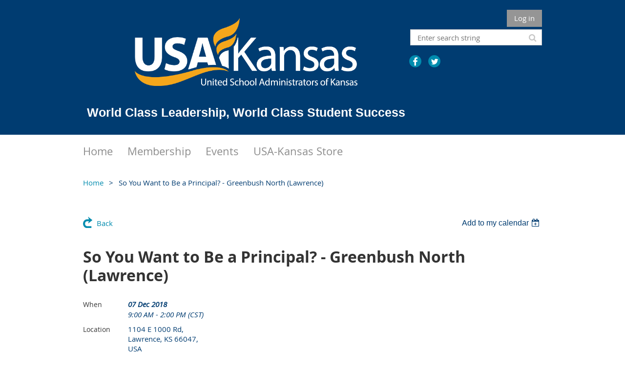

--- FILE ---
content_type: application/javascript
request_url: https://sf.wildapricot.org/BuiltTheme/whiteboard_maya_blue.v3.0/current/ae99e1a8/Scripts/combined.js
body_size: 141875
content:


/*compiled*/
/*! jQuery v1.8.2 jquery.com | jquery.org/license v3*/
(function(a,b){function G(a){var b=F[a]={};return p.each(a.split(s),function(a,c){b[c]=!0}),b}function J(a,c,d){if(d===b&&a.nodeType===1){var e="data-"+c.replace(I,"-$1").toLowerCase();d=a.getAttribute(e);if(typeof d=="string"){try{d=d==="true"?!0:d==="false"?!1:d==="null"?null:+d+""===d?+d:H.test(d)?p.parseJSON(d):d}catch(f){}p.data(a,c,d)}else d=b}return d}function K(a){var b;for(b in a){if(b==="data"&&p.isEmptyObject(a[b]))continue;if(b!=="toJSON")return!1}return!0}function ba(){return!1}function bb(){return!0}function bh(a){return!a||!a.parentNode||a.parentNode.nodeType===11}function bi(a,b){do a=a[b];while(a&&a.nodeType!==1);return a}function bj(a,b,c){b=b||0;if(p.isFunction(b))return p.grep(a,function(a,d){var e=!!b.call(a,d,a);return e===c});if(b.nodeType)return p.grep(a,function(a,d){return a===b===c});if(typeof b=="string"){var d=p.grep(a,function(a){return a.nodeType===1});if(be.test(b))return p.filter(b,d,!c);b=p.filter(b,d)}return p.grep(a,function(a,d){return p.inArray(a,b)>=0===c})}function bk(a){var b=bl.split("|"),c=a.createDocumentFragment();if(c.createElement)while(b.length)c.createElement(b.pop());return c}function bC(a,b){return a.getElementsByTagName(b)[0]||a.appendChild(a.ownerDocument.createElement(b))}function bD(a,b){if(b.nodeType!==1||!p.hasData(a))return;var c,d,e,f=p._data(a),g=p._data(b,f),h=f.events;if(h){delete g.handle,g.events={};for(c in h)for(d=0,e=h[c].length;d<e;d++)p.event.add(b,c,h[c][d])}g.data&&(g.data=p.extend({},g.data))}function bE(a,b){var c;if(b.nodeType!==1)return;b.clearAttributes&&b.clearAttributes(),b.mergeAttributes&&b.mergeAttributes(a),c=b.nodeName.toLowerCase(),c==="object"?(b.parentNode&&(b.outerHTML=a.outerHTML),p.support.html5Clone&&a.innerHTML&&!p.trim(b.innerHTML)&&(b.innerHTML=a.innerHTML)):c==="input"&&bv.test(a.type)?(b.defaultChecked=b.checked=a.checked,b.value!==a.value&&(b.value=a.value)):c==="option"?b.selected=a.defaultSelected:c==="input"||c==="textarea"?b.defaultValue=a.defaultValue:c==="script"&&b.text!==a.text&&(b.text=a.text),b.removeAttribute(p.expando)}function bF(a){return typeof a.getElementsByTagName!="undefined"?a.getElementsByTagName("*"):typeof a.querySelectorAll!="undefined"?a.querySelectorAll("*"):[]}function bG(a){bv.test(a.type)&&(a.defaultChecked=a.checked)}function bY(a,b){if(b in a)return b;var c=b.charAt(0).toUpperCase()+b.slice(1),d=b,e=bW.length;while(e--){b=bW[e]+c;if(b in a)return b}return d}function bZ(a,b){return a=b||a,p.css(a,"display")==="none"||!p.contains(a.ownerDocument,a)}function b$(a,b){var c,d,e=[],f=0,g=a.length;for(;f<g;f++){c=a[f];if(!c.style)continue;e[f]=p._data(c,"olddisplay"),b?(!e[f]&&c.style.display==="none"&&(c.style.display=""),c.style.display===""&&bZ(c)&&(e[f]=p._data(c,"olddisplay",cc(c.nodeName)))):(d=bH(c,"display"),!e[f]&&d!=="none"&&p._data(c,"olddisplay",d))}for(f=0;f<g;f++){c=a[f];if(!c.style)continue;if(!b||c.style.display==="none"||c.style.display==="")c.style.display=b?e[f]||"":"none"}return a}function b_(a,b,c){var d=bP.exec(b);return d?Math.max(0,d[1]-(c||0))+(d[2]||"px"):b}function ca(a,b,c,d){var e=c===(d?"border":"content")?4:b==="width"?1:0,f=0;for(;e<4;e+=2)c==="margin"&&(f+=p.css(a,c+bV[e],!0)),d?(c==="content"&&(f-=parseFloat(bH(a,"padding"+bV[e]))||0),c!=="margin"&&(f-=parseFloat(bH(a,"border"+bV[e]+"Width"))||0)):(f+=parseFloat(bH(a,"padding"+bV[e]))||0,c!=="padding"&&(f+=parseFloat(bH(a,"border"+bV[e]+"Width"))||0));return f}function cb(a,b,c){var d=b==="width"?a.offsetWidth:a.offsetHeight,e=!0,f=p.support.boxSizing&&p.css(a,"boxSizing")==="border-box";if(d<=0||d==null){d=bH(a,b);if(d<0||d==null)d=a.style[b];if(bQ.test(d))return d;e=f&&(p.support.boxSizingReliable||d===a.style[b]),d=parseFloat(d)||0}return d+ca(a,b,c||(f?"border":"content"),e)+"px"}function cc(a){if(bS[a])return bS[a];var b=p("<"+a+">").appendTo(e.body),c=b.css("display");b.remove();if(c==="none"||c===""){bI=e.body.appendChild(bI||p.extend(e.createElement("iframe"),{frameBorder:0,width:0,height:0}));if(!bJ||!bI.createElement)bJ=(bI.contentWindow||bI.contentDocument).document,bJ.write("<!doctype html><html><body>"),bJ.close();b=bJ.body.appendChild(bJ.createElement(a)),c=bH(b,"display"),e.body.removeChild(bI)}return bS[a]=c,c}function ci(a,b,c,d){var e;if(p.isArray(b))p.each(b,function(b,e){c||ce.test(a)?d(a,e):ci(a+"["+(typeof e=="object"?b:"")+"]",e,c,d)});else if(!c&&p.type(b)==="object")for(e in b)ci(a+"["+e+"]",b[e],c,d);else d(a,b)}function cz(a){return function(b,c){typeof b!="string"&&(c=b,b="*");var d,e,f,g=b.toLowerCase().split(s),h=0,i=g.length;if(p.isFunction(c))for(;h<i;h++)d=g[h],f=/^\+/.test(d),f&&(d=d.substr(1)||"*"),e=a[d]=a[d]||[],e[f?"unshift":"push"](c)}}function cA(a,c,d,e,f,g){f=f||c.dataTypes[0],g=g||{},g[f]=!0;var h,i=a[f],j=0,k=i?i.length:0,l=a===cv;for(;j<k&&(l||!h);j++)h=i[j](c,d,e),typeof h=="string"&&(!l||g[h]?h=b:(c.dataTypes.unshift(h),h=cA(a,c,d,e,h,g)));return(l||!h)&&!g["*"]&&(h=cA(a,c,d,e,"*",g)),h}function cB(a,c){var d,e,f=p.ajaxSettings.flatOptions||{};for(d in c)c[d]!==b&&((f[d]?a:e||(e={}))[d]=c[d]);e&&p.extend(!0,a,e)}function cC(a,c,d){var e,f,g,h,i=a.contents,j=a.dataTypes,k=a.responseFields;for(f in k)f in d&&(c[k[f]]=d[f]);while(j[0]==="*")j.shift(),e===b&&(e=a.mimeType||c.getResponseHeader("content-type"));if(e)for(f in i)if(i[f]&&i[f].test(e)){j.unshift(f);break}if(j[0]in d)g=j[0];else{for(f in d){if(!j[0]||a.converters[f+" "+j[0]]){g=f;break}h||(h=f)}g=g||h}if(g)return g!==j[0]&&j.unshift(g),d[g]}function cD(a,b){var c,d,e,f,g=a.dataTypes.slice(),h=g[0],i={},j=0;a.dataFilter&&(b=a.dataFilter(b,a.dataType));if(g[1])for(c in a.converters)i[c.toLowerCase()]=a.converters[c];for(;e=g[++j];)if(e!=="*"){if(h!=="*"&&h!==e){c=i[h+" "+e]||i["* "+e];if(!c)for(d in i){f=d.split(" ");if(f[1]===e){c=i[h+" "+f[0]]||i["* "+f[0]];if(c){c===!0?c=i[d]:i[d]!==!0&&(e=f[0],g.splice(j--,0,e));break}}}if(c!==!0)if(c&&a["throws"])b=c(b);else try{b=c(b)}catch(k){return{state:"parsererror",error:c?k:"No conversion from "+h+" to "+e}}}h=e}return{state:"success",data:b}}function cL(){try{return new a.XMLHttpRequest}catch(b){}}function cM(){try{return new a.ActiveXObject("Microsoft.XMLHTTP")}catch(b){}}function cU(){return setTimeout(function(){cN=b},0),cN=p.now()}function cV(a,b){p.each(b,function(b,c){var d=(cT[b]||[]).concat(cT["*"]),e=0,f=d.length;for(;e<f;e++)if(d[e].call(a,b,c))return})}function cW(a,b,c){var d,e=0,f=0,g=cS.length,h=p.Deferred().always(function(){delete i.elem}),i=function(){var b=cN||cU(),c=Math.max(0,j.startTime+j.duration-b),d=1-(c/j.duration||0),e=0,f=j.tweens.length;for(;e<f;e++)j.tweens[e].run(d);return h.notifyWith(a,[j,d,c]),d<1&&f?c:(h.resolveWith(a,[j]),!1)},j=h.promise({elem:a,props:p.extend({},b),opts:p.extend(!0,{specialEasing:{}},c),originalProperties:b,originalOptions:c,startTime:cN||cU(),duration:c.duration,tweens:[],createTween:function(b,c,d){var e=p.Tween(a,j.opts,b,c,j.opts.specialEasing[b]||j.opts.easing);return j.tweens.push(e),e},stop:function(b){var c=0,d=b?j.tweens.length:0;for(;c<d;c++)j.tweens[c].run(1);return b?h.resolveWith(a,[j,b]):h.rejectWith(a,[j,b]),this}}),k=j.props;cX(k,j.opts.specialEasing);for(;e<g;e++){d=cS[e].call(j,a,k,j.opts);if(d)return d}return cV(j,k),p.isFunction(j.opts.start)&&j.opts.start.call(a,j),p.fx.timer(p.extend(i,{anim:j,queue:j.opts.queue,elem:a})),j.progress(j.opts.progress).done(j.opts.done,j.opts.complete).fail(j.opts.fail).always(j.opts.always)}function cX(a,b){var c,d,e,f,g;for(c in a){d=p.camelCase(c),e=b[d],f=a[c],p.isArray(f)&&(e=f[1],f=a[c]=f[0]),c!==d&&(a[d]=f,delete a[c]),g=p.cssHooks[d];if(g&&"expand"in g){f=g.expand(f),delete a[d];for(c in f)c in a||(a[c]=f[c],b[c]=e)}else b[d]=e}}function cY(a,b,c){var d,e,f,g,h,i,j,k,l=this,m=a.style,n={},o=[],q=a.nodeType&&bZ(a);c.queue||(j=p._queueHooks(a,"fx"),j.unqueued==null&&(j.unqueued=0,k=j.empty.fire,j.empty.fire=function(){j.unqueued||k()}),j.unqueued++,l.always(function(){l.always(function(){j.unqueued--,p.queue(a,"fx").length||j.empty.fire()})})),a.nodeType===1&&("height"in b||"width"in b)&&(c.overflow=[m.overflow,m.overflowX,m.overflowY],p.css(a,"display")==="inline"&&p.css(a,"float")==="none"&&(!p.support.inlineBlockNeedsLayout||cc(a.nodeName)==="inline"?m.display="inline-block":m.zoom=1)),c.overflow&&(m.overflow="hidden",p.support.shrinkWrapBlocks||l.done(function(){m.overflow=c.overflow[0],m.overflowX=c.overflow[1],m.overflowY=c.overflow[2]}));for(d in b){f=b[d];if(cP.exec(f)){delete b[d];if(f===(q?"hide":"show"))continue;o.push(d)}}g=o.length;if(g){h=p._data(a,"fxshow")||p._data(a,"fxshow",{}),q?p(a).show():l.done(function(){p(a).hide()}),l.done(function(){var b;p.removeData(a,"fxshow",!0);for(b in n)p.style(a,b,n[b])});for(d=0;d<g;d++)e=o[d],i=l.createTween(e,q?h[e]:0),n[e]=h[e]||p.style(a,e),e in h||(h[e]=i.start,q&&(i.end=i.start,i.start=e==="width"||e==="height"?1:0))}}function cZ(a,b,c,d,e){return new cZ.prototype.init(a,b,c,d,e)}function c$(a,b){var c,d={height:a},e=0;b=b?1:0;for(;e<4;e+=2-b)c=bV[e],d["margin"+c]=d["padding"+c]=a;return b&&(d.opacity=d.width=a),d}function da(a){return p.isWindow(a)?a:a.nodeType===9?a.defaultView||a.parentWindow:!1}var c,d,e=a.document,f=a.location,g=a.navigator,h=a.jQuery,i=a.$,j=Array.prototype.push,k=Array.prototype.slice,l=Array.prototype.indexOf,m=Object.prototype.toString,n=Object.prototype.hasOwnProperty,o=String.prototype.trim,p=function(a,b){return new p.fn.init(a,b,c)},q=/[\-+]?(?:\d*\.|)\d+(?:[eE][\-+]?\d+|)/.source,r=/\S/,s=/\s+/,t=/^[\s\uFEFF\xA0]+|[\s\uFEFF\xA0]+$/g,u=/^(?:[^#<]*(<[\w\W]+>)[^>]*$|#([\w\-]*)$)/,v=/^<(\w+)\s*\/?>(?:<\/\1>|)$/,w=/^[\],:{}\s]*$/,x=/(?:^|:|,)(?:\s*\[)+/g,y=/\\(?:["\\\/bfnrt]|u[\da-fA-F]{4})/g,z=/"[^"\\\r\n]*"|true|false|null|-?(?:\d\d*\.|)\d+(?:[eE][\-+]?\d+|)/g,A=/^-ms-/,B=/-([\da-z])/gi,C=function(a,b){return(b+"").toUpperCase()},D=function(){e.addEventListener?(e.removeEventListener("DOMContentLoaded",D,!1),p.ready()):e.readyState==="complete"&&(e.detachEvent("onreadystatechange",D),p.ready())},E={};p.fn=p.prototype={constructor:p,init:function(a,c,d){var f,g,h,i;if(!a)return this;if(a.nodeType)return this.context=this[0]=a,this.length=1,this;if(typeof a=="string"){a.charAt(0)==="<"&&a.charAt(a.length-1)===">"&&a.length>=3?f=[null,a,null]:f=u.exec(a);if(f&&(f[1]||!c)){if(f[1])return c=c instanceof p?c[0]:c,i=c&&c.nodeType?c.ownerDocument||c:e,a=p.parseHTML(f[1],i,!0),v.test(f[1])&&p.isPlainObject(c)&&this.attr.call(a,c,!0),p.merge(this,a);g=e.getElementById(f[2]);if(g&&g.parentNode){if(g.id!==f[2])return d.find(a);this.length=1,this[0]=g}return this.context=e,this.selector=a,this}return!c||c.jquery?(c||d).find(a):this.constructor(c).find(a)}return p.isFunction(a)?d.ready(a):(a.selector!==b&&(this.selector=a.selector,this.context=a.context),p.makeArray(a,this))},selector:"",jquery:"1.8.2",length:0,size:function(){return this.length},toArray:function(){return k.call(this)},get:function(a){return a==null?this.toArray():a<0?this[this.length+a]:this[a]},pushStack:function(a,b,c){var d=p.merge(this.constructor(),a);return d.prevObject=this,d.context=this.context,b==="find"?d.selector=this.selector+(this.selector?" ":"")+c:b&&(d.selector=this.selector+"."+b+"("+c+")"),d},each:function(a,b){return p.each(this,a,b)},ready:function(a){return p.ready.promise().done(a),this},eq:function(a){return a=+a,a===-1?this.slice(a):this.slice(a,a+1)},first:function(){return this.eq(0)},last:function(){return this.eq(-1)},slice:function(){return this.pushStack(k.apply(this,arguments),"slice",k.call(arguments).join(","))},map:function(a){return this.pushStack(p.map(this,function(b,c){return a.call(b,c,b)}))},end:function(){return this.prevObject||this.constructor(null)},push:j,sort:[].sort,splice:[].splice},p.fn.init.prototype=p.fn,p.extend=p.fn.extend=function(){var a,c,d,e,f,g,h=arguments[0]||{},i=1,j=arguments.length,k=!1;typeof h=="boolean"&&(k=h,h=arguments[1]||{},i=2),typeof h!="object"&&!p.isFunction(h)&&(h={}),j===i&&(h=this,--i);for(;i<j;i++)if((a=arguments[i])!=null)for(c in a){d=h[c],e=a[c];if(h===e)continue;k&&e&&(p.isPlainObject(e)||(f=p.isArray(e)))?(f?(f=!1,g=d&&p.isArray(d)?d:[]):g=d&&p.isPlainObject(d)?d:{},h[c]=p.extend(k,g,e)):e!==b&&(h[c]=e)}return h},p.extend({noConflict:function(b){return a.$===p&&(a.$=i),b&&a.jQuery===p&&(a.jQuery=h),p},isReady:!1,readyWait:1,holdReady:function(a){a?p.readyWait++:p.ready(!0)},ready:function(a){if(a===!0?--p.readyWait:p.isReady)return;if(!e.body)return setTimeout(p.ready,1);p.isReady=!0;if(a!==!0&&--p.readyWait>0)return;d.resolveWith(e,[p]),p.fn.trigger&&p(e).trigger("ready").off("ready")},isFunction:function(a){return p.type(a)==="function"},isArray:Array.isArray||function(a){return p.type(a)==="array"},isWindow:function(a){return a!=null&&a==a.window},isNumeric:function(a){return!isNaN(parseFloat(a))&&isFinite(a)},type:function(a){return a==null?String(a):E[m.call(a)]||"object"},isPlainObject:function(a){if(!a||p.type(a)!=="object"||a.nodeType||p.isWindow(a))return!1;try{if(a.constructor&&!n.call(a,"constructor")&&!n.call(a.constructor.prototype,"isPrototypeOf"))return!1}catch(c){return!1}var d;for(d in a);return d===b||n.call(a,d)},isEmptyObject:function(a){var b;for(b in a)return!1;return!0},error:function(a){throw new Error(a)},parseHTML:function(a,b,c){var d;return!a||typeof a!="string"?null:(typeof b=="boolean"&&(c=b,b=0),b=b||e,(d=v.exec(a))?[b.createElement(d[1])]:(d=p.buildFragment([a],b,c?null:[]),p.merge([],(d.cacheable?p.clone(d.fragment):d.fragment).childNodes)))},parseJSON:function(b){if(!b||typeof b!="string")return null;b=p.trim(b);if(a.JSON&&a.JSON.parse)return a.JSON.parse(b);if(w.test(b.replace(y,"@").replace(z,"]").replace(x,"")))return(new Function("return "+b))();p.error("Invalid JSON: "+b)},parseXML:function(c){var d,e;if(!c||typeof c!="string")return null;try{a.DOMParser?(e=new DOMParser,d=e.parseFromString(c,"text/xml")):(d=new ActiveXObject("Microsoft.XMLDOM"),d.async="false",d.loadXML(c))}catch(f){d=b}return(!d||!d.documentElement||d.getElementsByTagName("parsererror").length)&&p.error("Invalid XML: "+c),d},noop:function(){},globalEval:function(b){b&&r.test(b)&&(a.execScript||function(b){a.eval.call(a,b)})(b)},camelCase:function(a){return a.replace(A,"ms-").replace(B,C)},nodeName:function(a,b){return a.nodeName&&a.nodeName.toLowerCase()===b.toLowerCase()},each:function(a,c,d){var e,f=0,g=a.length,h=g===b||p.isFunction(a);if(d){if(h){for(e in a)if(c.apply(a[e],d)===!1)break}else for(;f<g;)if(c.apply(a[f++],d)===!1)break}else if(h){for(e in a)if(c.call(a[e],e,a[e])===!1)break}else for(;f<g;)if(c.call(a[f],f,a[f++])===!1)break;return a},trim:o&&!o.call("? ")?function(a){return a==null?"":o.call(a)}:function(a){return a==null?"":(a+"").replace(t,"")},makeArray:function(a,b){var c,d=b||[];return a!=null&&(c=p.type(a),a.length==null||c==="string"||c==="function"||c==="regexp"||p.isWindow(a)?j.call(d,a):p.merge(d,a)),d},inArray:function(a,b,c){var d;if(b){if(l)return l.call(b,a,c);d=b.length,c=c?c<0?Math.max(0,d+c):c:0;for(;c<d;c++)if(c in b&&b[c]===a)return c}return-1},merge:function(a,c){var d=c.length,e=a.length,f=0;if(typeof d=="number")for(;f<d;f++)a[e++]=c[f];else while(c[f]!==b)a[e++]=c[f++];return a.length=e,a},grep:function(a,b,c){var d,e=[],f=0,g=a.length;c=!!c;for(;f<g;f++)d=!!b(a[f],f),c!==d&&e.push(a[f]);return e},map:function(a,c,d){var e,f,g=[],h=0,i=a.length,j=a instanceof p||i!==b&&typeof i=="number"&&(i>0&&a[0]&&a[i-1]||i===0||p.isArray(a));if(j)for(;h<i;h++)e=c(a[h],h,d),e!=null&&(g[g.length]=e);else for(f in a)e=c(a[f],f,d),e!=null&&(g[g.length]=e);return g.concat.apply([],g)},guid:1,proxy:function(a,c){var d,e,f;return typeof c=="string"&&(d=a[c],c=a,a=d),p.isFunction(a)?(e=k.call(arguments,2),f=function(){return a.apply(c,e.concat(k.call(arguments)))},f.guid=a.guid=a.guid||p.guid++,f):b},access:function(a,c,d,e,f,g,h){var i,j=d==null,k=0,l=a.length;if(d&&typeof d=="object"){for(k in d)p.access(a,c,k,d[k],1,g,e);f=1}else if(e!==b){i=h===b&&p.isFunction(e),j&&(i?(i=c,c=function(a,b,c){return i.call(p(a),c)}):(c.call(a,e),c=null));if(c)for(;k<l;k++)c(a[k],d,i?e.call(a[k],k,c(a[k],d)):e,h);f=1}return f?a:j?c.call(a):l?c(a[0],d):g},now:function(){return(new Date).getTime()}}),p.ready.promise=function(b){if(!d){d=p.Deferred();if(e.readyState==="complete")setTimeout(p.ready,1);else if(e.addEventListener)e.addEventListener("DOMContentLoaded",D,!1),a.addEventListener("load",p.ready,!1);else{e.attachEvent("onreadystatechange",D),a.attachEvent("onload",p.ready);var c=!1;try{c=a.frameElement==null&&e.documentElement}catch(f){}c&&c.doScroll&&function g(){if(!p.isReady){try{c.doScroll("left")}catch(a){return setTimeout(g,50)}p.ready()}}()}}return d.promise(b)},p.each("Boolean Number String Function Array Date RegExp Object".split(" "),function(a,b){E["[object "+b+"]"]=b.toLowerCase()}),c=p(e);var F={};p.Callbacks=function(a){a=typeof a=="string"?F[a]||G(a):p.extend({},a);var c,d,e,f,g,h,i=[],j=!a.once&&[],k=function(b){c=a.memory&&b,d=!0,h=f||0,f=0,g=i.length,e=!0;for(;i&&h<g;h++)if(i[h].apply(b[0],b[1])===!1&&a.stopOnFalse){c=!1;break}e=!1,i&&(j?j.length&&k(j.shift()):c?i=[]:l.disable())},l={add:function(){if(i){var b=i.length;(function d(b){p.each(b,function(b,c){var e=p.type(c);e==="function"&&(!a.unique||!l.has(c))?i.push(c):c&&c.length&&e!=="string"&&d(c)})})(arguments),e?g=i.length:c&&(f=b,k(c))}return this},remove:function(){return i&&p.each(arguments,function(a,b){var c;while((c=p.inArray(b,i,c))>-1)i.splice(c,1),e&&(c<=g&&g--,c<=h&&h--)}),this},has:function(a){return p.inArray(a,i)>-1},empty:function(){return i=[],this},disable:function(){return i=j=c=b,this},disabled:function(){return!i},lock:function(){return j=b,c||l.disable(),this},locked:function(){return!j},fireWith:function(a,b){return b=b||[],b=[a,b.slice?b.slice():b],i&&(!d||j)&&(e?j.push(b):k(b)),this},fire:function(){return l.fireWith(this,arguments),this},fired:function(){return!!d}};return l},p.extend({Deferred:function(a){var b=[["resolve","done",p.Callbacks("once memory"),"resolved"],["reject","fail",p.Callbacks("once memory"),"rejected"],["notify","progress",p.Callbacks("memory")]],c="pending",d={state:function(){return c},always:function(){return e.done(arguments).fail(arguments),this},then:function(){var a=arguments;return p.Deferred(function(c){p.each(b,function(b,d){var f=d[0],g=a[b];e[d[1]](p.isFunction(g)?function(){var a=g.apply(this,arguments);a&&p.isFunction(a.promise)?a.promise().done(c.resolve).fail(c.reject).progress(c.notify):c[f+"With"](this===e?c:this,[a])}:c[f])}),a=null}).promise()},promise:function(a){return a!=null?p.extend(a,d):d}},e={};return d.pipe=d.then,p.each(b,function(a,f){var g=f[2],h=f[3];d[f[1]]=g.add,h&&g.add(function(){c=h},b[a^1][2].disable,b[2][2].lock),e[f[0]]=g.fire,e[f[0]+"With"]=g.fireWith}),d.promise(e),a&&a.call(e,e),e},when:function(a){var b=0,c=k.call(arguments),d=c.length,e=d!==1||a&&p.isFunction(a.promise)?d:0,f=e===1?a:p.Deferred(),g=function(a,b,c){return function(d){b[a]=this,c[a]=arguments.length>1?k.call(arguments):d,c===h?f.notifyWith(b,c):--e||f.resolveWith(b,c)}},h,i,j;if(d>1){h=new Array(d),i=new Array(d),j=new Array(d);for(;b<d;b++)c[b]&&p.isFunction(c[b].promise)?c[b].promise().done(g(b,j,c)).fail(f.reject).progress(g(b,i,h)):--e}return e||f.resolveWith(j,c),f.promise()}}),p.support=function(){var b,c,d,f,g,h,i,j,k,l,m,n=e.createElement("div");n.setAttribute("className","t"),n.innerHTML="  <link/><table></table><a href='/a'>a</a><input type='checkbox'/>",c=n.getElementsByTagName("*"),d=n.getElementsByTagName("a")[0],d.style.cssText="top:1px;float:left;opacity:.5";if(!c||!c.length)return{};f=e.createElement("select"),g=f.appendChild(e.createElement("option")),h=n.getElementsByTagName("input")[0],b={leadingWhitespace:n.firstChild.nodeType===3,tbody:!n.getElementsByTagName("tbody").length,htmlSerialize:!!n.getElementsByTagName("link").length,style:/top/.test(d.getAttribute("style")),hrefNormalized:d.getAttribute("href")==="/a",opacity:/^0.5/.test(d.style.opacity),cssFloat:!!d.style.cssFloat,checkOn:h.value==="on",optSelected:g.selected,getSetAttribute:n.className!=="t",enctype:!!e.createElement("form").enctype,html5Clone:e.createElement("nav").cloneNode(!0).outerHTML!=="<:nav></:nav>",boxModel:e.compatMode==="CSS1Compat",submitBubbles:!0,changeBubbles:!0,focusinBubbles:!1,deleteExpando:!0,noCloneEvent:!0,inlineBlockNeedsLayout:!1,shrinkWrapBlocks:!1,reliableMarginRight:!0,boxSizingReliable:!0,pixelPosition:!1},h.checked=!0,b.noCloneChecked=h.cloneNode(!0).checked,f.disabled=!0,b.optDisabled=!g.disabled;try{delete n.test}catch(o){b.deleteExpando=!1}!n.addEventListener&&n.attachEvent&&n.fireEvent&&(n.attachEvent("onclick",m=function(){b.noCloneEvent=!1}),n.cloneNode(!0).fireEvent("onclick"),n.detachEvent("onclick",m)),h=e.createElement("input"),h.value="t",h.setAttribute("type","radio"),b.radioValue=h.value==="t",h.setAttribute("checked","checked"),h.setAttribute("name","t"),n.appendChild(h),i=e.createDocumentFragment(),i.appendChild(n.lastChild),b.checkClone=i.cloneNode(!0).cloneNode(!0).lastChild.checked,b.appendChecked=h.checked,i.removeChild(h),i.appendChild(n);if(n.attachEvent)for(k in{submit:!0,change:!0,focusin:!0})j="on"+k,l=j in n,l||(n.setAttribute(j,"return;"),l=typeof n[j]=="function"),b[k+"Bubbles"]=l;return p(function(){var c,d,f,g,h="padding:0;margin:0;border:0;display:block;overflow:hidden;",i=e.getElementsByTagName("body")[0];if(!i)return;c=e.createElement("div"),c.style.cssText="visibility:hidden;border:0;width:0;height:0;position:static;top:0;margin-top:1px",i.insertBefore(c,i.firstChild),d=e.createElement("div"),c.appendChild(d),d.innerHTML="<table><tr><td></td><td>t</td></tr></table>",f=d.getElementsByTagName("td"),f[0].style.cssText="padding:0;margin:0;border:0;display:none",l=f[0].offsetHeight===0,f[0].style.display="",f[1].style.display="none",b.reliableHiddenOffsets=l&&f[0].offsetHeight===0,d.innerHTML="",d.style.cssText="box-sizing:border-box;-moz-box-sizing:border-box;-webkit-box-sizing:border-box;padding:1px;border:1px;display:block;width:4px;margin-top:1%;position:absolute;top:1%;",b.boxSizing=d.offsetWidth===4,b.doesNotIncludeMarginInBodyOffset=i.offsetTop!==1,a.getComputedStyle&&(b.pixelPosition=(a.getComputedStyle(d,null)||{}).top!=="1%",b.boxSizingReliable=(a.getComputedStyle(d,null)||{width:"4px"}).width==="4px",g=e.createElement("div"),g.style.cssText=d.style.cssText=h,g.style.marginRight=g.style.width="0",d.style.width="1px",d.appendChild(g),b.reliableMarginRight=!parseFloat((a.getComputedStyle(g,null)||{}).marginRight)),typeof d.style.zoom!="undefined"&&(d.innerHTML="",d.style.cssText=h+"width:1px;padding:1px;display:inline;zoom:1",b.inlineBlockNeedsLayout=d.offsetWidth===3,d.style.display="block",d.style.overflow="visible",d.innerHTML="<div></div>",d.firstChild.style.width="5px",b.shrinkWrapBlocks=d.offsetWidth!==3,c.style.zoom=1),i.removeChild(c),c=d=f=g=null}),i.removeChild(n),c=d=f=g=h=i=n=null,b}();var H=/(?:\{[\s\S]*\}|\[[\s\S]*\])$/,I=/([A-Z])/g;p.extend({cache:{},deletedIds:[],uuid:0,expando:"jQuery"+(p.fn.jquery+Math.random()).replace(/\D/g,""),noData:{embed:!0,object:"clsid:D27CDB6E-AE6D-11cf-96B8-444553540000",applet:!0},hasData:function(a){return a=a.nodeType?p.cache[a[p.expando]]:a[p.expando],!!a&&!K(a)},data:function(a,c,d,e){if(!p.acceptData(a))return;var f,g,h=p.expando,i=typeof c=="string",j=a.nodeType,k=j?p.cache:a,l=j?a[h]:a[h]&&h;if((!l||!k[l]||!e&&!k[l].data)&&i&&d===b)return;l||(j?a[h]=l=p.deletedIds.pop()||p.guid++:l=h),k[l]||(k[l]={},j||(k[l].toJSON=p.noop));if(typeof c=="object"||typeof c=="function")e?k[l]=p.extend(k[l],c):k[l].data=p.extend(k[l].data,c);return f=k[l],e||(f.data||(f.data={}),f=f.data),d!==b&&(f[p.camelCase(c)]=d),i?(g=f[c],g==null&&(g=f[p.camelCase(c)])):g=f,g},removeData:function(a,b,c){if(!p.acceptData(a))return;var d,e,f,g=a.nodeType,h=g?p.cache:a,i=g?a[p.expando]:p.expando;if(!h[i])return;if(b){d=c?h[i]:h[i].data;if(d){p.isArray(b)||(b in d?b=[b]:(b=p.camelCase(b),b in d?b=[b]:b=b.split(" ")));for(e=0,f=b.length;e<f;e++)delete d[b[e]];if(!(c?K:p.isEmptyObject)(d))return}}if(!c){delete h[i].data;if(!K(h[i]))return}g?p.cleanData([a],!0):p.support.deleteExpando||h!=h.window?delete h[i]:h[i]=null},_data:function(a,b,c){return p.data(a,b,c,!0)},acceptData:function(a){var b=a.nodeName&&p.noData[a.nodeName.toLowerCase()];return!b||b!==!0&&a.getAttribute("classid")===b}}),p.fn.extend({data:function(a,c){var d,e,f,g,h,i=this[0],j=0,k=null;if(a===b){if(this.length){k=p.data(i);if(i.nodeType===1&&!p._data(i,"parsedAttrs")){f=i.attributes;for(h=f.length;j<h;j++)g=f[j].name,g.indexOf("data-")||(g=p.camelCase(g.substring(5)),J(i,g,k[g]));p._data(i,"parsedAttrs",!0)}}return k}return typeof a=="object"?this.each(function(){p.data(this,a)}):(d=a.split(".",2),d[1]=d[1]?"."+d[1]:"",e=d[1]+"!",p.access(this,function(c){if(c===b)return k=this.triggerHandler("getData"+e,[d[0]]),k===b&&i&&(k=p.data(i,a),k=J(i,a,k)),k===b&&d[1]?this.data(d[0]):k;d[1]=c,this.each(function(){var b=p(this);b.triggerHandler("setData"+e,d),p.data(this,a,c),b.triggerHandler("changeData"+e,d)})},null,c,arguments.length>1,null,!1))},removeData:function(a){return this.each(function(){p.removeData(this,a)})}}),p.extend({queue:function(a,b,c){var d;if(a)return b=(b||"fx")+"queue",d=p._data(a,b),c&&(!d||p.isArray(c)?d=p._data(a,b,p.makeArray(c)):d.push(c)),d||[]},dequeue:function(a,b){b=b||"fx";var c=p.queue(a,b),d=c.length,e=c.shift(),f=p._queueHooks(a,b),g=function(){p.dequeue(a,b)};e==="inprogress"&&(e=c.shift(),d--),e&&(b==="fx"&&c.unshift("inprogress"),delete f.stop,e.call(a,g,f)),!d&&f&&f.empty.fire()},_queueHooks:function(a,b){var c=b+"queueHooks";return p._data(a,c)||p._data(a,c,{empty:p.Callbacks("once memory").add(function(){p.removeData(a,b+"queue",!0),p.removeData(a,c,!0)})})}}),p.fn.extend({queue:function(a,c){var d=2;return typeof a!="string"&&(c=a,a="fx",d--),arguments.length<d?p.queue(this[0],a):c===b?this:this.each(function(){var b=p.queue(this,a,c);p._queueHooks(this,a),a==="fx"&&b[0]!=="inprogress"&&p.dequeue(this,a)})},dequeue:function(a){return this.each(function(){p.dequeue(this,a)})},delay:function(a,b){return a=p.fx?p.fx.speeds[a]||a:a,b=b||"fx",this.queue(b,function(b,c){var d=setTimeout(b,a);c.stop=function(){clearTimeout(d)}})},clearQueue:function(a){return this.queue(a||"fx",[])},promise:function(a,c){var d,e=1,f=p.Deferred(),g=this,h=this.length,i=function(){--e||f.resolveWith(g,[g])};typeof a!="string"&&(c=a,a=b),a=a||"fx";while(h--)d=p._data(g[h],a+"queueHooks"),d&&d.empty&&(e++,d.empty.add(i));return i(),f.promise(c)}});var L,M,N,O=/[\t\r\n]/g,P=/\r/g,Q=/^(?:button|input)$/i,R=/^(?:button|input|object|select|textarea)$/i,S=/^a(?:rea|)$/i,T=/^(?:autofocus|autoplay|async|checked|controls|defer|disabled|hidden|loop|multiple|open|readonly|required|scoped|selected)$/i,U=p.support.getSetAttribute;p.fn.extend({attr:function(a,b){return p.access(this,p.attr,a,b,arguments.length>1)},removeAttr:function(a){return this.each(function(){p.removeAttr(this,a)})},prop:function(a,b){return p.access(this,p.prop,a,b,arguments.length>1)},removeProp:function(a){return a=p.propFix[a]||a,this.each(function(){try{this[a]=b,delete this[a]}catch(c){}})},addClass:function(a){var b,c,d,e,f,g,h;if(p.isFunction(a))return this.each(function(b){p(this).addClass(a.call(this,b,this.className))});if(a&&typeof a=="string"){b=a.split(s);for(c=0,d=this.length;c<d;c++){e=this[c];if(e.nodeType===1)if(!e.className&&b.length===1)e.className=a;else{f=" "+e.className+" ";for(g=0,h=b.length;g<h;g++)f.indexOf(" "+b[g]+" ")<0&&(f+=b[g]+" ");e.className=p.trim(f)}}}return this},removeClass:function(a){var c,d,e,f,g,h,i;if(p.isFunction(a))return this.each(function(b){p(this).removeClass(a.call(this,b,this.className))});if(a&&typeof a=="string"||a===b){c=(a||"").split(s);for(h=0,i=this.length;h<i;h++){e=this[h];if(e.nodeType===1&&e.className){d=(" "+e.className+" ").replace(O," ");for(f=0,g=c.length;f<g;f++)while(d.indexOf(" "+c[f]+" ")>=0)d=d.replace(" "+c[f]+" "," ");e.className=a?p.trim(d):""}}}return this},toggleClass:function(a,b){var c=typeof a,d=typeof b=="boolean";return p.isFunction(a)?this.each(function(c){p(this).toggleClass(a.call(this,c,this.className,b),b)}):this.each(function(){if(c==="string"){var e,f=0,g=p(this),h=b,i=a.split(s);while(e=i[f++])h=d?h:!g.hasClass(e),g[h?"addClass":"removeClass"](e)}else if(c==="undefined"||c==="boolean")this.className&&p._data(this,"__className__",this.className),this.className=this.className||a===!1?"":p._data(this,"__className__")||""})},hasClass:function(a){var b=" "+a+" ",c=0,d=this.length;for(;c<d;c++)if(this[c].nodeType===1&&(" "+this[c].className+" ").replace(O," ").indexOf(b)>=0)return!0;return!1},val:function(a){var c,d,e,f=this[0];if(!arguments.length){if(f)return c=p.valHooks[f.type]||p.valHooks[f.nodeName.toLowerCase()],c&&"get"in c&&(d=c.get(f,"value"))!==b?d:(d=f.value,typeof d=="string"?d.replace(P,""):d==null?"":d);return}return e=p.isFunction(a),this.each(function(d){var f,g=p(this);if(this.nodeType!==1)return;e?f=a.call(this,d,g.val()):f=a,f==null?f="":typeof f=="number"?f+="":p.isArray(f)&&(f=p.map(f,function(a){return a==null?"":a+""})),c=p.valHooks[this.type]||p.valHooks[this.nodeName.toLowerCase()];if(!c||!("set"in c)||c.set(this,f,"value")===b)this.value=f})}}),p.extend({valHooks:{option:{get:function(a){var b=a.attributes.value;return!b||b.specified?a.value:a.text}},select:{get:function(a){var b,c,d,e,f=a.selectedIndex,g=[],h=a.options,i=a.type==="select-one";if(f<0)return null;c=i?f:0,d=i?f+1:h.length;for(;c<d;c++){e=h[c];if(e.selected&&(p.support.optDisabled?!e.disabled:e.getAttribute("disabled")===null)&&(!e.parentNode.disabled||!p.nodeName(e.parentNode,"optgroup"))){b=p(e).val();if(i)return b;g.push(b)}}return i&&!g.length&&h.length?p(h[f]).val():g},set:function(a,b){var c=p.makeArray(b);return p(a).find("option").each(function(){this.selected=p.inArray(p(this).val(),c)>=0}),c.length||(a.selectedIndex=-1),c}}},attrFn:{},attr:function(a,c,d,e){var f,g,h,i=a.nodeType;if(!a||i===3||i===8||i===2)return;if(e&&p.isFunction(p.fn[c]))return p(a)[c](d);if(typeof a.getAttribute=="undefined")return p.prop(a,c,d);h=i!==1||!p.isXMLDoc(a),h&&(c=c.toLowerCase(),g=p.attrHooks[c]||(T.test(c)?M:L));if(d!==b){if(d===null){p.removeAttr(a,c);return}return g&&"set"in g&&h&&(f=g.set(a,d,c))!==b?f:(a.setAttribute(c,d+""),d)}return g&&"get"in g&&h&&(f=g.get(a,c))!==null?f:(f=a.getAttribute(c),f===null?b:f)},removeAttr:function(a,b){var c,d,e,f,g=0;if(b&&a.nodeType===1){d=b.split(s);for(;g<d.length;g++)e=d[g],e&&(c=p.propFix[e]||e,f=T.test(e),f||p.attr(a,e,""),a.removeAttribute(U?e:c),f&&c in a&&(a[c]=!1))}},attrHooks:{type:{set:function(a,b){if(Q.test(a.nodeName)&&a.parentNode)p.error("type property can't be changed");else if(!p.support.radioValue&&b==="radio"&&p.nodeName(a,"input")){var c=a.value;return a.setAttribute("type",b),c&&(a.value=c),b}}},value:{get:function(a,b){return L&&p.nodeName(a,"button")?L.get(a,b):b in a?a.value:null},set:function(a,b,c){if(L&&p.nodeName(a,"button"))return L.set(a,b,c);a.value=b}}},propFix:{tabindex:"tabIndex",readonly:"readOnly","for":"htmlFor","class":"className",maxlength:"maxLength",cellspacing:"cellSpacing",cellpadding:"cellPadding",rowspan:"rowSpan",colspan:"colSpan",usemap:"useMap",frameborder:"frameBorder",contenteditable:"contentEditable"},prop:function(a,c,d){var e,f,g,h=a.nodeType;if(!a||h===3||h===8||h===2)return;return g=h!==1||!p.isXMLDoc(a),g&&(c=p.propFix[c]||c,f=p.propHooks[c]),d!==b?f&&"set"in f&&(e=f.set(a,d,c))!==b?e:a[c]=d:f&&"get"in f&&(e=f.get(a,c))!==null?e:a[c]},propHooks:{tabIndex:{get:function(a){var c=a.getAttributeNode("tabindex");return c&&c.specified?parseInt(c.value,10):R.test(a.nodeName)||S.test(a.nodeName)&&a.href?0:b}}}}),M={get:function(a,c){var d,e=p.prop(a,c);return e===!0||typeof e!="boolean"&&(d=a.getAttributeNode(c))&&d.nodeValue!==!1?c.toLowerCase():b},set:function(a,b,c){var d;return b===!1?p.removeAttr(a,c):(d=p.propFix[c]||c,d in a&&(a[d]=!0),a.setAttribute(c,c.toLowerCase())),c}},U||(N={name:!0,id:!0,coords:!0},L=p.valHooks.button={get:function(a,c){var d;return d=a.getAttributeNode(c),d&&(N[c]?d.value!=="":d.specified)?d.value:b},set:function(a,b,c){var d=a.getAttributeNode(c);return d||(d=e.createAttribute(c),a.setAttributeNode(d)),d.value=b+""}},p.each(["width","height"],function(a,b){p.attrHooks[b]=p.extend(p.attrHooks[b],{set:function(a,c){if(c==="")return a.setAttribute(b,"auto"),c}})}),p.attrHooks.contenteditable={get:L.get,set:function(a,b,c){b===""&&(b="false"),L.set(a,b,c)}}),p.support.hrefNormalized||p.each(["href","src","width","height"],function(a,c){p.attrHooks[c]=p.extend(p.attrHooks[c],{get:function(a){var d=a.getAttribute(c,2);return d===null?b:d}})}),p.support.style||(p.attrHooks.style={get:function(a){return a.style.cssText.toLowerCase()||b},set:function(a,b){return a.style.cssText=b+""}}),p.support.optSelected||(p.propHooks.selected=p.extend(p.propHooks.selected,{get:function(a){var b=a.parentNode;return b&&(b.selectedIndex,b.parentNode&&b.parentNode.selectedIndex),null}})),p.support.enctype||(p.propFix.enctype="encoding"),p.support.checkOn||p.each(["radio","checkbox"],function(){p.valHooks[this]={get:function(a){return a.getAttribute("value")===null?"on":a.value}}}),p.each(["radio","checkbox"],function(){p.valHooks[this]=p.extend(p.valHooks[this],{set:function(a,b){if(p.isArray(b))return a.checked=p.inArray(p(a).val(),b)>=0}})});var V=/^(?:textarea|input|select)$/i,W=/^([^\.]*|)(?:\.(.+)|)$/,X=/(?:^|\s)hover(\.\S+|)\b/,Y=/^key/,Z=/^(?:mouse|contextmenu)|click/,$=/^(?:focusinfocus|focusoutblur)$/,_=function(a){return p.event.special.hover?a:a.replace(X,"mouseenter$1 mouseleave$1")};p.event={add:function(a,c,d,e,f){var g,h,i,j,k,l,m,n,o,q,r;if(a.nodeType===3||a.nodeType===8||!c||!d||!(g=p._data(a)))return;d.handler&&(o=d,d=o.handler,f=o.selector),d.guid||(d.guid=p.guid++),i=g.events,i||(g.events=i={}),h=g.handle,h||(g.handle=h=function(a){return typeof p!="undefined"&&(!a||p.event.triggered!==a.type)?p.event.dispatch.apply(h.elem,arguments):b},h.elem=a),c=p.trim(_(c)).split(" ");for(j=0;j<c.length;j++){k=W.exec(c[j])||[],l=k[1],m=(k[2]||"").split(".").sort(),r=p.event.special[l]||{},l=(f?r.delegateType:r.bindType)||l,r=p.event.special[l]||{},n=p.extend({type:l,origType:k[1],data:e,handler:d,guid:d.guid,selector:f,needsContext:f&&p.expr.match.needsContext.test(f),namespace:m.join(".")},o),q=i[l];if(!q){q=i[l]=[],q.delegateCount=0;if(!r.setup||r.setup.call(a,e,m,h)===!1)a.addEventListener?a.addEventListener(l,h,!1):a.attachEvent&&a.attachEvent("on"+l,h)}r.add&&(r.add.call(a,n),n.handler.guid||(n.handler.guid=d.guid)),f?q.splice(q.delegateCount++,0,n):q.push(n),p.event.global[l]=!0}a=null},global:{},remove:function(a,b,c,d,e){var f,g,h,i,j,k,l,m,n,o,q,r=p.hasData(a)&&p._data(a);if(!r||!(m=r.events))return;b=p.trim(_(b||"")).split(" ");for(f=0;f<b.length;f++){g=W.exec(b[f])||[],h=i=g[1],j=g[2];if(!h){for(h in m)p.event.remove(a,h+b[f],c,d,!0);continue}n=p.event.special[h]||{},h=(d?n.delegateType:n.bindType)||h,o=m[h]||[],k=o.length,j=j?new RegExp("(^|\\.)"+j.split(".").sort().join("\\.(?:.*\\.|)")+"(\\.|$)"):null;for(l=0;l<o.length;l++)q=o[l],(e||i===q.origType)&&(!c||c.guid===q.guid)&&(!j||j.test(q.namespace))&&(!d||d===q.selector||d==="**"&&q.selector)&&(o.splice(l--,1),q.selector&&o.delegateCount--,n.remove&&n.remove.call(a,q));o.length===0&&k!==o.length&&((!n.teardown||n.teardown.call(a,j,r.handle)===!1)&&p.removeEvent(a,h,r.handle),delete m[h])}p.isEmptyObject(m)&&(delete r.handle,p.removeData(a,"events",!0))},customEvent:{getData:!0,setData:!0,changeData:!0},trigger:function(c,d,f,g){if(!f||f.nodeType!==3&&f.nodeType!==8){var h,i,j,k,l,m,n,o,q,r,s=c.type||c,t=[];if($.test(s+p.event.triggered))return;s.indexOf("!")>=0&&(s=s.slice(0,-1),i=!0),s.indexOf(".")>=0&&(t=s.split("."),s=t.shift(),t.sort());if((!f||p.event.customEvent[s])&&!p.event.global[s])return;c=typeof c=="object"?c[p.expando]?c:new p.Event(s,c):new p.Event(s),c.type=s,c.isTrigger=!0,c.exclusive=i,c.namespace=t.join("."),c.namespace_re=c.namespace?new RegExp("(^|\\.)"+t.join("\\.(?:.*\\.|)")+"(\\.|$)"):null,m=s.indexOf(":")<0?"on"+s:"";if(!f){h=p.cache;for(j in h)h[j].events&&h[j].events[s]&&p.event.trigger(c,d,h[j].handle.elem,!0);return}c.result=b,c.target||(c.target=f),d=d!=null?p.makeArray(d):[],d.unshift(c),n=p.event.special[s]||{};if(n.trigger&&n.trigger.apply(f,d)===!1)return;q=[[f,n.bindType||s]];if(!g&&!n.noBubble&&!p.isWindow(f)){r=n.delegateType||s,k=$.test(r+s)?f:f.parentNode;for(l=f;k;k=k.parentNode)q.push([k,r]),l=k;l===(f.ownerDocument||e)&&q.push([l.defaultView||l.parentWindow||a,r])}for(j=0;j<q.length&&!c.isPropagationStopped();j++)k=q[j][0],c.type=q[j][1],o=(p._data(k,"events")||{})[c.type]&&p._data(k,"handle"),o&&o.apply(k,d),o=m&&k[m],o&&p.acceptData(k)&&o.apply&&o.apply(k,d)===!1&&c.preventDefault();return c.type=s,!g&&!c.isDefaultPrevented()&&(!n._default||n._default.apply(f.ownerDocument,d)===!1)&&(s!=="click"||!p.nodeName(f,"a"))&&p.acceptData(f)&&m&&f[s]&&(s!=="focus"&&s!=="blur"||c.target.offsetWidth!==0)&&!p.isWindow(f)&&(l=f[m],l&&(f[m]=null),p.event.triggered=s,f[s](),p.event.triggered=b,l&&(f[m]=l)),c.result}return},dispatch:function(c){c=p.event.fix(c||a.event);var d,e,f,g,h,i,j,l,m,n,o=(p._data(this,"events")||{})[c.type]||[],q=o.delegateCount,r=k.call(arguments),s=!c.exclusive&&!c.namespace,t=p.event.special[c.type]||{},u=[];r[0]=c,c.delegateTarget=this;if(t.preDispatch&&t.preDispatch.call(this,c)===!1)return;if(q&&(!c.button||c.type!=="click"))for(f=c.target;f!=this;f=f.parentNode||this)if(f.disabled!==!0||c.type!=="click"){h={},j=[];for(d=0;d<q;d++)l=o[d],m=l.selector,h[m]===b&&(h[m]=l.needsContext?p(m,this).index(f)>=0:p.find(m,this,null,[f]).length),h[m]&&j.push(l);j.length&&u.push({elem:f,matches:j})}o.length>q&&u.push({elem:this,matches:o.slice(q)});for(d=0;d<u.length&&!c.isPropagationStopped();d++){i=u[d],c.currentTarget=i.elem;for(e=0;e<i.matches.length&&!c.isImmediatePropagationStopped();e++){l=i.matches[e];if(s||!c.namespace&&!l.namespace||c.namespace_re&&c.namespace_re.test(l.namespace))c.data=l.data,c.handleObj=l,g=((p.event.special[l.origType]||{}).handle||l.handler).apply(i.elem,r),g!==b&&(c.result=g,g===!1&&(c.preventDefault(),c.stopPropagation()))}}return t.postDispatch&&t.postDispatch.call(this,c),c.result},props:"attrChange attrName relatedNode srcElement altKey bubbles cancelable ctrlKey currentTarget eventPhase metaKey relatedTarget shiftKey target timeStamp view which".split(" "),fixHooks:{},keyHooks:{props:"char charCode key keyCode".split(" "),filter:function(a,b){return a.which==null&&(a.which=b.charCode!=null?b.charCode:b.keyCode),a}},mouseHooks:{props:"button buttons clientX clientY fromElement offsetX offsetY pageX pageY screenX screenY toElement".split(" "),filter:function(a,c){var d,f,g,h=c.button,i=c.fromElement;return a.pageX==null&&c.clientX!=null&&(d=a.target.ownerDocument||e,f=d.documentElement,g=d.body,a.pageX=c.clientX+(f&&f.scrollLeft||g&&g.scrollLeft||0)-(f&&f.clientLeft||g&&g.clientLeft||0),a.pageY=c.clientY+(f&&f.scrollTop||g&&g.scrollTop||0)-(f&&f.clientTop||g&&g.clientTop||0)),!a.relatedTarget&&i&&(a.relatedTarget=i===a.target?c.toElement:i),!a.which&&h!==b&&(a.which=h&1?1:h&2?3:h&4?2:0),a}},fix:function(a){if(a[p.expando])return a;var b,c,d=a,f=p.event.fixHooks[a.type]||{},g=f.props?this.props.concat(f.props):this.props;a=p.Event(d);for(b=g.length;b;)c=g[--b],a[c]=d[c];return a.target||(a.target=d.srcElement||e),a.target.nodeType===3&&(a.target=a.target.parentNode),a.metaKey=!!a.metaKey,f.filter?f.filter(a,d):a},special:{load:{noBubble:!0},focus:{delegateType:"focusin"},blur:{delegateType:"focusout"},beforeunload:{setup:function(a,b,c){p.isWindow(this)&&(this.onbeforeunload=c)},teardown:function(a,b){this.onbeforeunload===b&&(this.onbeforeunload=null)}}},simulate:function(a,b,c,d){var e=p.extend(new p.Event,c,{type:a,isSimulated:!0,originalEvent:{}});d?p.event.trigger(e,null,b):p.event.dispatch.call(b,e),e.isDefaultPrevented()&&c.preventDefault()}},p.event.handle=p.event.dispatch,p.removeEvent=e.removeEventListener?function(a,b,c){a.removeEventListener&&a.removeEventListener(b,c,!1)}:function(a,b,c){var d="on"+b;a.detachEvent&&(typeof a[d]=="undefined"&&(a[d]=null),a.detachEvent(d,c))},p.Event=function(a,b){if(this instanceof p.Event)a&&a.type?(this.originalEvent=a,this.type=a.type,this.isDefaultPrevented=a.defaultPrevented||a.returnValue===!1||a.getPreventDefault&&a.getPreventDefault()?bb:ba):this.type=a,b&&p.extend(this,b),this.timeStamp=a&&a.timeStamp||p.now(),this[p.expando]=!0;else return new p.Event(a,b)},p.Event.prototype={preventDefault:function(){this.isDefaultPrevented=bb;var a=this.originalEvent;if(!a)return;a.preventDefault?a.preventDefault():a.returnValue=!1},stopPropagation:function(){this.isPropagationStopped=bb;var a=this.originalEvent;if(!a)return;a.stopPropagation&&a.stopPropagation(),a.cancelBubble=!0},stopImmediatePropagation:function(){this.isImmediatePropagationStopped=bb,this.stopPropagation()},isDefaultPrevented:ba,isPropagationStopped:ba,isImmediatePropagationStopped:ba},p.each({mouseenter:"mouseover",mouseleave:"mouseout"},function(a,b){p.event.special[a]={delegateType:b,bindType:b,handle:function(a){var c,d=this,e=a.relatedTarget,f=a.handleObj,g=f.selector;if(!e||e!==d&&!p.contains(d,e))a.type=f.origType,c=f.handler.apply(this,arguments),a.type=b;return c}}}),p.support.submitBubbles||(p.event.special.submit={setup:function(){if(p.nodeName(this,"form"))return!1;p.event.add(this,"click._submit keypress._submit",function(a){var c=a.target,d=p.nodeName(c,"input")||p.nodeName(c,"button")?c.form:b;d&&!p._data(d,"_submit_attached")&&(p.event.add(d,"submit._submit",function(a){a._submit_bubble=!0}),p._data(d,"_submit_attached",!0))})},postDispatch:function(a){a._submit_bubble&&(delete a._submit_bubble,this.parentNode&&!a.isTrigger&&p.event.simulate("submit",this.parentNode,a,!0))},teardown:function(){if(p.nodeName(this,"form"))return!1;p.event.remove(this,"._submit")}}),p.support.changeBubbles||(p.event.special.change={setup:function(){if(V.test(this.nodeName)){if(this.type==="checkbox"||this.type==="radio")p.event.add(this,"propertychange._change",function(a){a.originalEvent.propertyName==="checked"&&(this._just_changed=!0)}),p.event.add(this,"click._change",function(a){this._just_changed&&!a.isTrigger&&(this._just_changed=!1),p.event.simulate("change",this,a,!0)});return!1}p.event.add(this,"beforeactivate._change",function(a){var b=a.target;V.test(b.nodeName)&&!p._data(b,"_change_attached")&&(p.event.add(b,"change._change",function(a){this.parentNode&&!a.isSimulated&&!a.isTrigger&&p.event.simulate("change",this.parentNode,a,!0)}),p._data(b,"_change_attached",!0))})},handle:function(a){var b=a.target;if(this!==b||a.isSimulated||a.isTrigger||b.type!=="radio"&&b.type!=="checkbox")return a.handleObj.handler.apply(this,arguments)},teardown:function(){return p.event.remove(this,"._change"),!V.test(this.nodeName)}}),p.support.focusinBubbles||p.each({focus:"focusin",blur:"focusout"},function(a,b){var c=0,d=function(a){p.event.simulate(b,a.target,p.event.fix(a),!0)};p.event.special[b]={setup:function(){c++===0&&e.addEventListener(a,d,!0)},teardown:function(){--c===0&&e.removeEventListener(a,d,!0)}}}),p.fn.extend({on:function(a,c,d,e,f){var g,h;if(typeof a=="object"){typeof c!="string"&&(d=d||c,c=b);for(h in a)this.on(h,c,d,a[h],f);return this}d==null&&e==null?(e=c,d=c=b):e==null&&(typeof c=="string"?(e=d,d=b):(e=d,d=c,c=b));if(e===!1)e=ba;else if(!e)return this;return f===1&&(g=e,e=function(a){return p().off(a),g.apply(this,arguments)},e.guid=g.guid||(g.guid=p.guid++)),this.each(function(){p.event.add(this,a,e,d,c)})},one:function(a,b,c,d){return this.on(a,b,c,d,1)},off:function(a,c,d){var e,f;if(a&&a.preventDefault&&a.handleObj)return e=a.handleObj,p(a.delegateTarget).off(e.namespace?e.origType+"."+e.namespace:e.origType,e.selector,e.handler),this;if(typeof a=="object"){for(f in a)this.off(f,c,a[f]);return this}if(c===!1||typeof c=="function")d=c,c=b;return d===!1&&(d=ba),this.each(function(){p.event.remove(this,a,d,c)})},bind:function(a,b,c){return this.on(a,null,b,c)},unbind:function(a,b){return this.off(a,null,b)},live:function(a,b,c){return p(this.context).on(a,this.selector,b,c),this},die:function(a,b){return p(this.context).off(a,this.selector||"**",b),this},delegate:function(a,b,c,d){return this.on(b,a,c,d)},undelegate:function(a,b,c){return arguments.length===1?this.off(a,"**"):this.off(b,a||"**",c)},trigger:function(a,b){return this.each(function(){p.event.trigger(a,b,this)})},triggerHandler:function(a,b){if(this[0])return p.event.trigger(a,b,this[0],!0)},toggle:function(a){var b=arguments,c=a.guid||p.guid++,d=0,e=function(c){var e=(p._data(this,"lastToggle"+a.guid)||0)%d;return p._data(this,"lastToggle"+a.guid,e+1),c.preventDefault(),b[e].apply(this,arguments)||!1};e.guid=c;while(d<b.length)b[d++].guid=c;return this.click(e)},hover:function(a,b){return this.mouseenter(a).mouseleave(b||a)}}),p.each("blur focus focusin focusout load resize scroll unload click dblclick mousedown mouseup mousemove mouseover mouseout mouseenter mouseleave change select submit keydown keypress keyup error contextmenu".split(" "),function(a,b){p.fn[b]=function(a,c){return c==null&&(c=a,a=null),arguments.length>0?this.on(b,null,a,c):this.trigger(b)},Y.test(b)&&(p.event.fixHooks[b]=p.event.keyHooks),Z.test(b)&&(p.event.fixHooks[b]=p.event.mouseHooks)}),function(a,b){function bc(a,b,c,d){c=c||[],b=b||r;var e,f,i,j,k=b.nodeType;if(!a||typeof a!="string")return c;if(k!==1&&k!==9)return[];i=g(b);if(!i&&!d)if(e=P.exec(a))if(j=e[1]){if(k===9){f=b.getElementById(j);if(!f||!f.parentNode)return c;if(f.id===j)return c.push(f),c}else if(b.ownerDocument&&(f=b.ownerDocument.getElementById(j))&&h(b,f)&&f.id===j)return c.push(f),c}else{if(e[2])return w.apply(c,x.call(b.getElementsByTagName(a),0)),c;if((j=e[3])&&_&&b.getElementsByClassName)return w.apply(c,x.call(b.getElementsByClassName(j),0)),c}return bp(a.replace(L,"$1"),b,c,d,i)}function bd(a){return function(b){var c=b.nodeName.toLowerCase();return c==="input"&&b.type===a}}function be(a){return function(b){var c=b.nodeName.toLowerCase();return(c==="input"||c==="button")&&b.type===a}}function bf(a){return z(function(b){return b=+b,z(function(c,d){var e,f=a([],c.length,b),g=f.length;while(g--)c[e=f[g]]&&(c[e]=!(d[e]=c[e]))})})}function bg(a,b,c){if(a===b)return c;var d=a.nextSibling;while(d){if(d===b)return-1;d=d.nextSibling}return 1}function bh(a,b){var c,d,f,g,h,i,j,k=C[o][a];if(k)return b?0:k.slice(0);h=a,i=[],j=e.preFilter;while(h){if(!c||(d=M.exec(h)))d&&(h=h.slice(d[0].length)),i.push(f=[]);c=!1;if(d=N.exec(h))f.push(c=new q(d.shift())),h=h.slice(c.length),c.type=d[0].replace(L," ");for(g in e.filter)(d=W[g].exec(h))&&(!j[g]||(d=j[g](d,r,!0)))&&(f.push(c=new q(d.shift())),h=h.slice(c.length),c.type=g,c.matches=d);if(!c)break}return b?h.length:h?bc.error(a):C(a,i).slice(0)}function bi(a,b,d){var e=b.dir,f=d&&b.dir==="parentNode",g=u++;return b.first?function(b,c,d){while(b=b[e])if(f||b.nodeType===1)return a(b,c,d)}:function(b,d,h){if(!h){var i,j=t+" "+g+" ",k=j+c;while(b=b[e])if(f||b.nodeType===1){if((i=b[o])===k)return b.sizset;if(typeof i=="string"&&i.indexOf(j)===0){if(b.sizset)return b}else{b[o]=k;if(a(b,d,h))return b.sizset=!0,b;b.sizset=!1}}}else while(b=b[e])if(f||b.nodeType===1)if(a(b,d,h))return b}}function bj(a){return a.length>1?function(b,c,d){var e=a.length;while(e--)if(!a[e](b,c,d))return!1;return!0}:a[0]}function bk(a,b,c,d,e){var f,g=[],h=0,i=a.length,j=b!=null;for(;h<i;h++)if(f=a[h])if(!c||c(f,d,e))g.push(f),j&&b.push(h);return g}function bl(a,b,c,d,e,f){return d&&!d[o]&&(d=bl(d)),e&&!e[o]&&(e=bl(e,f)),z(function(f,g,h,i){if(f&&e)return;var j,k,l,m=[],n=[],o=g.length,p=f||bo(b||"*",h.nodeType?[h]:h,[],f),q=a&&(f||!b)?bk(p,m,a,h,i):p,r=c?e||(f?a:o||d)?[]:g:q;c&&c(q,r,h,i);if(d){l=bk(r,n),d(l,[],h,i),j=l.length;while(j--)if(k=l[j])r[n[j]]=!(q[n[j]]=k)}if(f){j=a&&r.length;while(j--)if(k=r[j])f[m[j]]=!(g[m[j]]=k)}else r=bk(r===g?r.splice(o,r.length):r),e?e(null,g,r,i):w.apply(g,r)})}function bm(a){var b,c,d,f=a.length,g=e.relative[a[0].type],h=g||e.relative[" "],i=g?1:0,j=bi(function(a){return a===b},h,!0),k=bi(function(a){return y.call(b,a)>-1},h,!0),m=[function(a,c,d){return!g&&(d||c!==l)||((b=c).nodeType?j(a,c,d):k(a,c,d))}];for(;i<f;i++)if(c=e.relative[a[i].type])m=[bi(bj(m),c)];else{c=e.filter[a[i].type].apply(null,a[i].matches);if(c[o]){d=++i;for(;d<f;d++)if(e.relative[a[d].type])break;return bl(i>1&&bj(m),i>1&&a.slice(0,i-1).join("").replace(L,"$1"),c,i<d&&bm(a.slice(i,d)),d<f&&bm(a=a.slice(d)),d<f&&a.join(""))}m.push(c)}return bj(m)}function bn(a,b){var d=b.length>0,f=a.length>0,g=function(h,i,j,k,m){var n,o,p,q=[],s=0,u="0",x=h&&[],y=m!=null,z=l,A=h||f&&e.find.TAG("*",m&&i.parentNode||i),B=t+=z==null?1:Math.E;y&&(l=i!==r&&i,c=g.el);for(;(n=A[u])!=null;u++){if(f&&n){for(o=0;p=a[o];o++)if(p(n,i,j)){k.push(n);break}y&&(t=B,c=++g.el)}d&&((n=!p&&n)&&s--,h&&x.push(n))}s+=u;if(d&&u!==s){for(o=0;p=b[o];o++)p(x,q,i,j);if(h){if(s>0)while(u--)!x[u]&&!q[u]&&(q[u]=v.call(k));q=bk(q)}w.apply(k,q),y&&!h&&q.length>0&&s+b.length>1&&bc.uniqueSort(k)}return y&&(t=B,l=z),x};return g.el=0,d?z(g):g}function bo(a,b,c,d){var e=0,f=b.length;for(;e<f;e++)bc(a,b[e],c,d);return c}function bp(a,b,c,d,f){var g,h,j,k,l,m=bh(a),n=m.length;if(!d&&m.length===1){h=m[0]=m[0].slice(0);if(h.length>2&&(j=h[0]).type==="ID"&&b.nodeType===9&&!f&&e.relative[h[1].type]){b=e.find.ID(j.matches[0].replace(V,""),b,f)[0];if(!b)return c;a=a.slice(h.shift().length)}for(g=W.POS.test(a)?-1:h.length-1;g>=0;g--){j=h[g];if(e.relative[k=j.type])break;if(l=e.find[k])if(d=l(j.matches[0].replace(V,""),R.test(h[0].type)&&b.parentNode||b,f)){h.splice(g,1),a=d.length&&h.join("");if(!a)return w.apply(c,x.call(d,0)),c;break}}}return i(a,m)(d,b,f,c,R.test(a)),c}function bq(){}var c,d,e,f,g,h,i,j,k,l,m=!0,n="undefined",o=("sizcache"+Math.random()).replace(".",""),q=String,r=a.document,s=r.documentElement,t=0,u=0,v=[].pop,w=[].push,x=[].slice,y=[].indexOf||function(a){var b=0,c=this.length;for(;b<c;b++)if(this[b]===a)return b;return-1},z=function(a,b){return a[o]=b==null||b,a},A=function(){var a={},b=[];return z(function(c,d){return b.push(c)>e.cacheLength&&delete a[b.shift()],a[c]=d},a)},B=A(),C=A(),D=A(),E="[\\x20\\t\\r\\n\\f]",F="(?:\\\\.|[-\\w]|[^\\x00-\\xa0])+",G=F.replace("w","w#"),H="([*^$|!~]?=)",I="\\["+E+"*("+F+")"+E+"*(?:"+H+E+"*(?:(['\"])((?:\\\\.|[^\\\\])*?)\\3|("+G+")|)|)"+E+"*\\]",J=":("+F+")(?:\\((?:(['\"])((?:\\\\.|[^\\\\])*?)\\2|([^()[\\]]*|(?:(?:"+I+")|[^:]|\\\\.)*|.*))\\)|)",K=":(even|odd|eq|gt|lt|nth|first|last)(?:\\("+E+"*((?:-\\d)?\\d*)"+E+"*\\)|)(?=[^-]|$)",L=new RegExp("^"+E+"+|((?:^|[^\\\\])(?:\\\\.)*)"+E+"+$","g"),M=new RegExp("^"+E+"*,"+E+"*"),N=new RegExp("^"+E+"*([\\x20\\t\\r\\n\\f>+~])"+E+"*"),O=new RegExp(J),P=/^(?:#([\w\-]+)|(\w+)|\.([\w\-]+))$/,Q=/^:not/,R=/[\x20\t\r\n\f]*[+~]/,S=/:not\($/,T=/h\d/i,U=/input|select|textarea|button/i,V=/\\(?!\\)/g,W={ID:new RegExp("^#("+F+")"),CLASS:new RegExp("^\\.("+F+")"),NAME:new RegExp("^\\[name=['\"]?("+F+")['\"]?\\]"),TAG:new RegExp("^("+F.replace("w","w*")+")"),ATTR:new RegExp("^"+I),PSEUDO:new RegExp("^"+J),POS:new RegExp(K,"i"),CHILD:new RegExp("^:(only|nth|first|last)-child(?:\\("+E+"*(even|odd|(([+-]|)(\\d*)n|)"+E+"*(?:([+-]|)"+E+"*(\\d+)|))"+E+"*\\)|)","i"),needsContext:new RegExp("^"+E+"*[>+~]|"+K,"i")},X=function(a){var b=r.createElement("div");try{return a(b)}catch(c){return!1}finally{b=null}},Y=X(function(a){return a.appendChild(r.createComment("")),!a.getElementsByTagName("*").length}),Z=X(function(a){return a.innerHTML="<a href='#'></a>",a.firstChild&&typeof a.firstChild.getAttribute!==n&&a.firstChild.getAttribute("href")==="#"}),$=X(function(a){a.innerHTML="<select></select>";var b=typeof a.lastChild.getAttribute("multiple");return b!=="boolean"&&b!=="string"}),_=X(function(a){return a.innerHTML="<div class='hidden e'></div><div class='hidden'></div>",!a.getElementsByClassName||!a.getElementsByClassName("e").length?!1:(a.lastChild.className="e",a.getElementsByClassName("e").length===2)}),ba=X(function(a){a.id=o+0,a.innerHTML="<a name='"+o+"'></a><div name='"+o+"'></div>",s.insertBefore(a,s.firstChild);var b=r.getElementsByName&&r.getElementsByName(o).length===2+r.getElementsByName(o+0).length;return d=!r.getElementById(o),s.removeChild(a),b});try{x.call(s.childNodes,0)[0].nodeType}catch(bb){x=function(a){var b,c=[];for(;b=this[a];a++)c.push(b);return c}}bc.matches=function(a,b){return bc(a,null,null,b)},bc.matchesSelector=function(a,b){return bc(b,null,null,[a]).length>0},f=bc.getText=function(a){var b,c="",d=0,e=a.nodeType;if(e){if(e===1||e===9||e===11){if(typeof a.textContent=="string")return a.textContent;for(a=a.firstChild;a;a=a.nextSibling)c+=f(a)}else if(e===3||e===4)return a.nodeValue}else for(;b=a[d];d++)c+=f(b);return c},g=bc.isXML=function(a){var b=a&&(a.ownerDocument||a).documentElement;return b?b.nodeName!=="HTML":!1},h=bc.contains=s.contains?function(a,b){var c=a.nodeType===9?a.documentElement:a,d=b&&b.parentNode;return a===d||!!(d&&d.nodeType===1&&c.contains&&c.contains(d))}:s.compareDocumentPosition?function(a,b){return b&&!!(a.compareDocumentPosition(b)&16)}:function(a,b){while(b=b.parentNode)if(b===a)return!0;return!1},bc.attr=function(a,b){var c,d=g(a);return d||(b=b.toLowerCase()),(c=e.attrHandle[b])?c(a):d||$?a.getAttribute(b):(c=a.getAttributeNode(b),c?typeof a[b]=="boolean"?a[b]?b:null:c.specified?c.value:null:null)},e=bc.selectors={cacheLength:50,createPseudo:z,match:W,attrHandle:Z?{}:{href:function(a){return a.getAttribute("href",2)},type:function(a){return a.getAttribute("type")}},find:{ID:d?function(a,b,c){if(typeof b.getElementById!==n&&!c){var d=b.getElementById(a);return d&&d.parentNode?[d]:[]}}:function(a,c,d){if(typeof c.getElementById!==n&&!d){var e=c.getElementById(a);return e?e.id===a||typeof e.getAttributeNode!==n&&e.getAttributeNode("id").value===a?[e]:b:[]}},TAG:Y?function(a,b){if(typeof b.getElementsByTagName!==n)return b.getElementsByTagName(a)}:function(a,b){var c=b.getElementsByTagName(a);if(a==="*"){var d,e=[],f=0;for(;d=c[f];f++)d.nodeType===1&&e.push(d);return e}return c},NAME:ba&&function(a,b){if(typeof b.getElementsByName!==n)return b.getElementsByName(name)},CLASS:_&&function(a,b,c){if(typeof b.getElementsByClassName!==n&&!c)return b.getElementsByClassName(a)}},relative:{">":{dir:"parentNode",first:!0}," ":{dir:"parentNode"},"+":{dir:"previousSibling",first:!0},"~":{dir:"previousSibling"}},preFilter:{ATTR:function(a){return a[1]=a[1].replace(V,""),a[3]=(a[4]||a[5]||"").replace(V,""),a[2]==="~="&&(a[3]=" "+a[3]+" "),a.slice(0,4)},CHILD:function(a){return a[1]=a[1].toLowerCase(),a[1]==="nth"?(a[2]||bc.error(a[0]),a[3]=+(a[3]?a[4]+(a[5]||1):2*(a[2]==="even"||a[2]==="odd")),a[4]=+(a[6]+a[7]||a[2]==="odd")):a[2]&&bc.error(a[0]),a},PSEUDO:function(a){var b,c;if(W.CHILD.test(a[0]))return null;if(a[3])a[2]=a[3];else if(b=a[4])O.test(b)&&(c=bh(b,!0))&&(c=b.indexOf(")",b.length-c)-b.length)&&(b=b.slice(0,c),a[0]=a[0].slice(0,c)),a[2]=b;return a.slice(0,3)}},filter:{ID:d?function(a){return a=a.replace(V,""),function(b){return b.getAttribute("id")===a}}:function(a){return a=a.replace(V,""),function(b){var c=typeof b.getAttributeNode!==n&&b.getAttributeNode("id");return c&&c.value===a}},TAG:function(a){return a==="*"?function(){return!0}:(a=a.replace(V,"").toLowerCase(),function(b){return b.nodeName&&b.nodeName.toLowerCase()===a})},CLASS:function(a){var b=B[o][a];return b||(b=B(a,new RegExp("(^|"+E+")"+a+"("+E+"|$)"))),function(a){return b.test(a.className||typeof a.getAttribute!==n&&a.getAttribute("class")||"")}},ATTR:function(a,b,c){return function(d,e){var f=bc.attr(d,a);return f==null?b==="!=":b?(f+="",b==="="?f===c:b==="!="?f!==c:b==="^="?c&&f.indexOf(c)===0:b==="*="?c&&f.indexOf(c)>-1:b==="$="?c&&f.substr(f.length-c.length)===c:b==="~="?(" "+f+" ").indexOf(c)>-1:b==="|="?f===c||f.substr(0,c.length+1)===c+"-":!1):!0}},CHILD:function(a,b,c,d){return a==="nth"?function(a){var b,e,f=a.parentNode;if(c===1&&d===0)return!0;if(f){e=0;for(b=f.firstChild;b;b=b.nextSibling)if(b.nodeType===1){e++;if(a===b)break}}return e-=d,e===c||e%c===0&&e/c>=0}:function(b){var c=b;switch(a){case"only":case"first":while(c=c.previousSibling)if(c.nodeType===1)return!1;if(a==="first")return!0;c=b;case"last":while(c=c.nextSibling)if(c.nodeType===1)return!1;return!0}}},PSEUDO:function(a,b){var c,d=e.pseudos[a]||e.setFilters[a.toLowerCase()]||bc.error("unsupported pseudo: "+a);return d[o]?d(b):d.length>1?(c=[a,a,"",b],e.setFilters.hasOwnProperty(a.toLowerCase())?z(function(a,c){var e,f=d(a,b),g=f.length;while(g--)e=y.call(a,f[g]),a[e]=!(c[e]=f[g])}):function(a){return d(a,0,c)}):d}},pseudos:{not:z(function(a){var b=[],c=[],d=i(a.replace(L,"$1"));return d[o]?z(function(a,b,c,e){var f,g=d(a,null,e,[]),h=a.length;while(h--)if(f=g[h])a[h]=!(b[h]=f)}):function(a,e,f){return b[0]=a,d(b,null,f,c),!c.pop()}}),has:z(function(a){return function(b){return bc(a,b).length>0}}),contains:z(function(a){return function(b){return(b.textContent||b.innerText||f(b)).indexOf(a)>-1}}),enabled:function(a){return a.disabled===!1},disabled:function(a){return a.disabled===!0},checked:function(a){var b=a.nodeName.toLowerCase();return b==="input"&&!!a.checked||b==="option"&&!!a.selected},selected:function(a){return a.parentNode&&a.parentNode.selectedIndex,a.selected===!0},parent:function(a){return!e.pseudos.empty(a)},empty:function(a){var b;a=a.firstChild;while(a){if(a.nodeName>"@"||(b=a.nodeType)===3||b===4)return!1;a=a.nextSibling}return!0},header:function(a){return T.test(a.nodeName)},text:function(a){var b,c;return a.nodeName.toLowerCase()==="input"&&(b=a.type)==="text"&&((c=a.getAttribute("type"))==null||c.toLowerCase()===b)},radio:bd("radio"),checkbox:bd("checkbox"),file:bd("file"),password:bd("password"),image:bd("image"),submit:be("submit"),reset:be("reset"),button:function(a){var b=a.nodeName.toLowerCase();return b==="input"&&a.type==="button"||b==="button"},input:function(a){return U.test(a.nodeName)},focus:function(a){var b=a.ownerDocument;return a===b.activeElement&&(!b.hasFocus||b.hasFocus())&&(!!a.type||!!a.href)},active:function(a){return a===a.ownerDocument.activeElement},first:bf(function(a,b,c){return[0]}),last:bf(function(a,b,c){return[b-1]}),eq:bf(function(a,b,c){return[c<0?c+b:c]}),even:bf(function(a,b,c){for(var d=0;d<b;d+=2)a.push(d);return a}),odd:bf(function(a,b,c){for(var d=1;d<b;d+=2)a.push(d);return a}),lt:bf(function(a,b,c){for(var d=c<0?c+b:c;--d>=0;)a.push(d);return a}),gt:bf(function(a,b,c){for(var d=c<0?c+b:c;++d<b;)a.push(d);return a})}},j=s.compareDocumentPosition?function(a,b){return a===b?(k=!0,0):(!a.compareDocumentPosition||!b.compareDocumentPosition?a.compareDocumentPosition:a.compareDocumentPosition(b)&4)?-1:1}:function(a,b){if(a===b)return k=!0,0;if(a.sourceIndex&&b.sourceIndex)return a.sourceIndex-b.sourceIndex;var c,d,e=[],f=[],g=a.parentNode,h=b.parentNode,i=g;if(g===h)return bg(a,b);if(!g)return-1;if(!h)return 1;while(i)e.unshift(i),i=i.parentNode;i=h;while(i)f.unshift(i),i=i.parentNode;c=e.length,d=f.length;for(var j=0;j<c&&j<d;j++)if(e[j]!==f[j])return bg(e[j],f[j]);return j===c?bg(a,f[j],-1):bg(e[j],b,1)},[0,0].sort(j),m=!k,bc.uniqueSort=function(a){var b,c=1;k=m,a.sort(j);if(k)for(;b=a[c];c++)b===a[c-1]&&a.splice(c--,1);return a},bc.error=function(a){throw new Error("Syntax error, unrecognized expression: "+a)},i=bc.compile=function(a,b){var c,d=[],e=[],f=D[o][a];if(!f){b||(b=bh(a)),c=b.length;while(c--)f=bm(b[c]),f[o]?d.push(f):e.push(f);f=D(a,bn(e,d))}return f},r.querySelectorAll&&function(){var a,b=bp,c=/'|\\/g,d=/\=[\x20\t\r\n\f]*([^'"\]]*)[\x20\t\r\n\f]*\]/g,e=[":focus"],f=[":active",":focus"],h=s.matchesSelector||s.mozMatchesSelector||s.webkitMatchesSelector||s.oMatchesSelector||s.msMatchesSelector;X(function(a){a.innerHTML="<select><option selected=''></option></select>",a.querySelectorAll("[selected]").length||e.push("\\["+E+"*(?:checked|disabled|ismap|multiple|readonly|selected|value)"),a.querySelectorAll(":checked").length||e.push(":checked")}),X(function(a){a.innerHTML="<p test=''></p>",a.querySelectorAll("[test^='']").length&&e.push("[*^$]="+E+"*(?:\"\"|'')"),a.innerHTML="<input type='hidden'/>",a.querySelectorAll(":enabled").length||e.push(":enabled",":disabled")}),e=new RegExp(e.join("|")),bp=function(a,d,f,g,h){if(!g&&!h&&(!e||!e.test(a))){var i,j,k=!0,l=o,m=d,n=d.nodeType===9&&a;if(d.nodeType===1&&d.nodeName.toLowerCase()!=="object"){i=bh(a),(k=d.getAttribute("id"))?l=k.replace(c,"\\$&"):d.setAttribute("id",l),l="[id='"+l+"'] ",j=i.length;while(j--)i[j]=l+i[j].join("");m=R.test(a)&&d.parentNode||d,n=i.join(",")}if(n)try{return w.apply(f,x.call(m.querySelectorAll(n),0)),f}catch(p){}finally{k||d.removeAttribute("id")}}return b(a,d,f,g,h)},h&&(X(function(b){a=h.call(b,"div");try{h.call(b,"[test!='']:sizzle"),f.push("!=",J)}catch(c){}}),f=new RegExp(f.join("|")),bc.matchesSelector=function(b,c){c=c.replace(d,"='$1']");if(!g(b)&&!f.test(c)&&(!e||!e.test(c)))try{var i=h.call(b,c);if(i||a||b.document&&b.document.nodeType!==11)return i}catch(j){}return bc(c,null,null,[b]).length>0})}(),e.pseudos.nth=e.pseudos.eq,e.filters=bq.prototype=e.pseudos,e.setFilters=new bq,bc.attr=p.attr,p.find=bc,p.expr=bc.selectors,p.expr[":"]=p.expr.pseudos,p.unique=bc.uniqueSort,p.text=bc.getText,p.isXMLDoc=bc.isXML,p.contains=bc.contains}(a);var bc=/Until$/,bd=/^(?:parents|prev(?:Until|All))/,be=/^.[^:#\[\.,]*$/,bf=p.expr.match.needsContext,bg={children:!0,contents:!0,next:!0,prev:!0};p.fn.extend({find:function(a){var b,c,d,e,f,g,h=this;if(typeof a!="string")return p(a).filter(function(){for(b=0,c=h.length;b<c;b++)if(p.contains(h[b],this))return!0});g=this.pushStack("","find",a);for(b=0,c=this.length;b<c;b++){d=g.length,p.find(a,this[b],g);if(b>0)for(e=d;e<g.length;e++)for(f=0;f<d;f++)if(g[f]===g[e]){g.splice(e--,1);break}}return g},has:function(a){var b,c=p(a,this),d=c.length;return this.filter(function(){for(b=0;b<d;b++)if(p.contains(this,c[b]))return!0})},not:function(a){return this.pushStack(bj(this,a,!1),"not",a)},filter:function(a){return this.pushStack(bj(this,a,!0),"filter",a)},is:function(a){return!!a&&(typeof a=="string"?bf.test(a)?p(a,this.context).index(this[0])>=0:p.filter(a,this).length>0:this.filter(a).length>0)},closest:function(a,b){var c,d=0,e=this.length,f=[],g=bf.test(a)||typeof a!="string"?p(a,b||this.context):0;for(;d<e;d++){c=this[d];while(c&&c.ownerDocument&&c!==b&&c.nodeType!==11){if(g?g.index(c)>-1:p.find.matchesSelector(c,a)){f.push(c);break}c=c.parentNode}}return f=f.length>1?p.unique(f):f,this.pushStack(f,"closest",a)},index:function(a){return a?typeof a=="string"?p.inArray(this[0],p(a)):p.inArray(a.jquery?a[0]:a,this):this[0]&&this[0].parentNode?this.prevAll().length:-1},add:function(a,b){var c=typeof a=="string"?p(a,b):p.makeArray(a&&a.nodeType?[a]:a),d=p.merge(this.get(),c);return this.pushStack(bh(c[0])||bh(d[0])?d:p.unique(d))},addBack:function(a){return this.add(a==null?this.prevObject:this.prevObject.filter(a))}}),p.fn.andSelf=p.fn.addBack,p.each({parent:function(a){var b=a.parentNode;return b&&b.nodeType!==11?b:null},parents:function(a){return p.dir(a,"parentNode")},parentsUntil:function(a,b,c){return p.dir(a,"parentNode",c)},next:function(a){return bi(a,"nextSibling")},prev:function(a){return bi(a,"previousSibling")},nextAll:function(a){return p.dir(a,"nextSibling")},prevAll:function(a){return p.dir(a,"previousSibling")},nextUntil:function(a,b,c){return p.dir(a,"nextSibling",c)},prevUntil:function(a,b,c){return p.dir(a,"previousSibling",c)},siblings:function(a){return p.sibling((a.parentNode||{}).firstChild,a)},children:function(a){return p.sibling(a.firstChild)},contents:function(a){return p.nodeName(a,"iframe")?a.contentDocument||a.contentWindow.document:p.merge([],a.childNodes)}},function(a,b){p.fn[a]=function(c,d){var e=p.map(this,b,c);return bc.test(a)||(d=c),d&&typeof d=="string"&&(e=p.filter(d,e)),e=this.length>1&&!bg[a]?p.unique(e):e,this.length>1&&bd.test(a)&&(e=e.reverse()),this.pushStack(e,a,k.call(arguments).join(","))}}),p.extend({filter:function(a,b,c){return c&&(a=":not("+a+")"),b.length===1?p.find.matchesSelector(b[0],a)?[b[0]]:[]:p.find.matches(a,b)},dir:function(a,c,d){var e=[],f=a[c];while(f&&f.nodeType!==9&&(d===b||f.nodeType!==1||!p(f).is(d)))f.nodeType===1&&e.push(f),f=f[c];return e},sibling:function(a,b){var c=[];for(;a;a=a.nextSibling)a.nodeType===1&&a!==b&&c.push(a);return c}});var bl="abbr|article|aside|audio|bdi|canvas|data|datalist|details|figcaption|figure|footer|header|hgroup|mark|meter|nav|output|progress|section|summary|time|video",bm=/ jQuery\d+="(?:null|\d+)"/g,bn=/^\s+/,bo=/<(?!area|br|col|embed|hr|img|input|link|meta|param)(([\w:]+)[^>]*)\/>/gi,bp=/<([\w:]+)/,bq=/<tbody/i,br=/<|&#?\w+;/,bs=/<(?:script|style|link)/i,bt=/<(?:script|object|embed|option|style)/i,bu=new RegExp("<(?:"+bl+")[\\s/>]","i"),bv=/^(?:checkbox|radio)$/,bw=/checked\s*(?:[^=]|=\s*.checked.)/i,bx=/\/(java|ecma)script/i,by=/^\s*<!(?:\[CDATA\[|\-\-)|[\]\-]{2}>\s*$/g,bz={option:[1,"<select multiple='multiple'>","</select>"],legend:[1,"<fieldset>","</fieldset>"],thead:[1,"<table>","</table>"],tr:[2,"<table><tbody>","</tbody></table>"],td:[3,"<table><tbody><tr>","</tr></tbody></table>"],col:[2,"<table><tbody></tbody><colgroup>","</colgroup></table>"],area:[1,"<map>","</map>"],_default:[0,"",""]},bA=bk(e),bB=bA.appendChild(e.createElement("div"));bz.optgroup=bz.option,bz.tbody=bz.tfoot=bz.colgroup=bz.caption=bz.thead,bz.th=bz.td,p.support.htmlSerialize||(bz._default=[1,"X<div>","</div>"]),p.fn.extend({text:function(a){return p.access(this,function(a){return a===b?p.text(this):this.empty().append((this[0]&&this[0].ownerDocument||e).createTextNode(a))},null,a,arguments.length)},wrapAll:function(a){if(p.isFunction(a))return this.each(function(b){p(this).wrapAll(a.call(this,b))});if(this[0]){var b=p(a,this[0].ownerDocument).eq(0).clone(!0);this[0].parentNode&&b.insertBefore(this[0]),b.map(function(){var a=this;while(a.firstChild&&a.firstChild.nodeType===1)a=a.firstChild;return a}).append(this)}return this},wrapInner:function(a){return p.isFunction(a)?this.each(function(b){p(this).wrapInner(a.call(this,b))}):this.each(function(){var b=p(this),c=b.contents();c.length?c.wrapAll(a):b.append(a)})},wrap:function(a){var b=p.isFunction(a);return this.each(function(c){p(this).wrapAll(b?a.call(this,c):a)})},unwrap:function(){return this.parent().each(function(){p.nodeName(this,"body")||p(this).replaceWith(this.childNodes)}).end()},append:function(){return this.domManip(arguments,!0,function(a){(this.nodeType===1||this.nodeType===11)&&this.appendChild(a)})},prepend:function(){return this.domManip(arguments,!0,function(a){(this.nodeType===1||this.nodeType===11)&&this.insertBefore(a,this.firstChild)})},before:function(){if(!bh(this[0]))return this.domManip(arguments,!1,function(a){this.parentNode.insertBefore(a,this)});if(arguments.length){var a=p.clean(arguments);return this.pushStack(p.merge(a,this),"before",this.selector)}},after:function(){if(!bh(this[0]))return this.domManip(arguments,!1,function(a){this.parentNode.insertBefore(a,this.nextSibling)});if(arguments.length){var a=p.clean(arguments);return this.pushStack(p.merge(this,a),"after",this.selector)}},remove:function(a,b){var c,d=0;for(;(c=this[d])!=null;d++)if(!a||p.filter(a,[c]).length)!b&&c.nodeType===1&&(p.cleanData(c.getElementsByTagName("*")),p.cleanData([c])),c.parentNode&&c.parentNode.removeChild(c);return this},empty:function(){var a,b=0;for(;(a=this[b])!=null;b++){a.nodeType===1&&p.cleanData(a.getElementsByTagName("*"));while(a.firstChild)a.removeChild(a.firstChild)}return this},clone:function(a,b){return a=a==null?!1:a,b=b==null?a:b,this.map(function(){return p.clone(this,a,b)})},html:function(a){return p.access(this,function(a){var c=this[0]||{},d=0,e=this.length;if(a===b)return c.nodeType===1?c.innerHTML.replace(bm,""):b;if(typeof a=="string"&&!bs.test(a)&&(p.support.htmlSerialize||!bu.test(a))&&(p.support.leadingWhitespace||!bn.test(a))&&!bz[(bp.exec(a)||["",""])[1].toLowerCase()]){a=a.replace(bo,"<$1></$2>");try{for(;d<e;d++)c=this[d]||{},c.nodeType===1&&(p.cleanData(c.getElementsByTagName("*")),c.innerHTML=a);c=0}catch(f){}}c&&this.empty().append(a)},null,a,arguments.length)},replaceWith:function(a){return bh(this[0])?this.length?this.pushStack(p(p.isFunction(a)?a():a),"replaceWith",a):this:p.isFunction(a)?this.each(function(b){var c=p(this),d=c.html();c.replaceWith(a.call(this,b,d))}):(typeof a!="string"&&(a=p(a).detach()),this.each(function(){var b=this.nextSibling,c=this.parentNode;p(this).remove(),b?p(b).before(a):p(c).append(a)}))},detach:function(a){return this.remove(a,!0)},domManip:function(a,c,d){a=[].concat.apply([],a);var e,f,g,h,i=0,j=a[0],k=[],l=this.length;if(!p.support.checkClone&&l>1&&typeof j=="string"&&bw.test(j))return this.each(function(){p(this).domManip(a,c,d)});if(p.isFunction(j))return this.each(function(e){var f=p(this);a[0]=j.call(this,e,c?f.html():b),f.domManip(a,c,d)});if(this[0]){e=p.buildFragment(a,this,k),g=e.fragment,f=g.firstChild,g.childNodes.length===1&&(g=f);if(f){c=c&&p.nodeName(f,"tr");for(h=e.cacheable||l-1;i<l;i++)d.call(c&&p.nodeName(this[i],"table")?bC(this[i],"tbody"):this[i],i===h?g:p.clone(g,!0,!0))}g=f=null,k.length&&p.each(k,function(a,b){b.src?p.ajax?p.ajax({url:b.src,type:"GET",dataType:"script",async:!1,global:!1,"throws":!0}):p.error("no ajax"):p.globalEval((b.text||b.textContent||b.innerHTML||"").replace(by,"")),b.parentNode&&b.parentNode.removeChild(b)})}return this}}),p.buildFragment=function(a,c,d){var f,g,h,i=a[0];return c=c||e,c=!c.nodeType&&c[0]||c,c=c.ownerDocument||c,a.length===1&&typeof i=="string"&&i.length<512&&c===e&&i.charAt(0)==="<"&&!bt.test(i)&&(p.support.checkClone||!bw.test(i))&&(p.support.html5Clone||!bu.test(i))&&(g=!0,f=p.fragments[i],h=f!==b),f||(f=c.createDocumentFragment(),p.clean(a,c,f,d),g&&(p.fragments[i]=h&&f)),{fragment:f,cacheable:g}},p.fragments={},p.each({appendTo:"append",prependTo:"prepend",insertBefore:"before",insertAfter:"after",replaceAll:"replaceWith"},function(a,b){p.fn[a]=function(c){var d,e=0,f=[],g=p(c),h=g.length,i=this.length===1&&this[0].parentNode;if((i==null||i&&i.nodeType===11&&i.childNodes.length===1)&&h===1)return g[b](this[0]),this;for(;e<h;e++)d=(e>0?this.clone(!0):this).get(),p(g[e])[b](d),f=f.concat(d);return this.pushStack(f,a,g.selector)}}),p.extend({clone:function(a,b,c){var d,e,f,g;p.support.html5Clone||p.isXMLDoc(a)||!bu.test("<"+a.nodeName+">")?g=a.cloneNode(!0):(bB.innerHTML=a.outerHTML,bB.removeChild(g=bB.firstChild));if((!p.support.noCloneEvent||!p.support.noCloneChecked)&&(a.nodeType===1||a.nodeType===11)&&!p.isXMLDoc(a)){bE(a,g),d=bF(a),e=bF(g);for(f=0;d[f];++f)e[f]&&bE(d[f],e[f])}if(b){bD(a,g);if(c){d=bF(a),e=bF(g);for(f=0;d[f];++f)bD(d[f],e[f])}}return d=e=null,g},clean:function(a,b,c,d){var f,g,h,i,j,k,l,m,n,o,q,r,s=b===e&&bA,t=[];if(!b||typeof b.createDocumentFragment=="undefined")b=e;for(f=0;(h=a[f])!=null;f++){typeof h=="number"&&(h+="");if(!h)continue;if(typeof h=="string")if(!br.test(h))h=b.createTextNode(h);else{s=s||bk(b),l=b.createElement("div"),s.appendChild(l),h=h.replace(bo,"<$1></$2>"),i=(bp.exec(h)||["",""])[1].toLowerCase(),j=bz[i]||bz._default,k=j[0],l.innerHTML=j[1]+h+j[2];while(k--)l=l.lastChild;if(!p.support.tbody){m=bq.test(h),n=i==="table"&&!m?l.firstChild&&l.firstChild.childNodes:j[1]==="<table>"&&!m?l.childNodes:[];for(g=n.length-1;g>=0;--g)p.nodeName(n[g],"tbody")&&!n[g].childNodes.length&&n[g].parentNode.removeChild(n[g])}!p.support.leadingWhitespace&&bn.test(h)&&l.insertBefore(b.createTextNode(bn.exec(h)[0]),l.firstChild),h=l.childNodes,l.parentNode.removeChild(l)}h.nodeType?t.push(h):p.merge(t,h)}l&&(h=l=s=null);if(!p.support.appendChecked)for(f=0;(h=t[f])!=null;f++)p.nodeName(h,"input")?bG(h):typeof h.getElementsByTagName!="undefined"&&p.grep(h.getElementsByTagName("input"),bG);if(c){q=function(a){if(!a.type||bx.test(a.type))return d?d.push(a.parentNode?a.parentNode.removeChild(a):a):c.appendChild(a)};for(f=0;(h=t[f])!=null;f++)if(!p.nodeName(h,"script")||!q(h))c.appendChild(h),typeof h.getElementsByTagName!="undefined"&&(r=p.grep(p.merge([],h.getElementsByTagName("script")),q),t.splice.apply(t,[f+1,0].concat(r)),f+=r.length)}return t},cleanData:function(a,b){var c,d,e,f,g=0,h=p.expando,i=p.cache,j=p.support.deleteExpando,k=p.event.special;for(;(e=a[g])!=null;g++)if(b||p.acceptData(e)){d=e[h],c=d&&i[d];if(c){if(c.events)for(f in c.events)k[f]?p.event.remove(e,f):p.removeEvent(e,f,c.handle);i[d]&&(delete i[d],j?delete e[h]:e.removeAttribute?e.removeAttribute(h):e[h]=null,p.deletedIds.push(d))}}}}),function(){var a,b;p.uaMatch=function(a){a=a.toLowerCase();var b=/(chrome)[ \/]([\w.]+)/.exec(a)||/(webkit)[ \/]([\w.]+)/.exec(a)||/(opera)(?:.*version|)[ \/]([\w.]+)/.exec(a)||/(msie) ([\w.]+)/.exec(a)||a.indexOf("compatible")<0&&/(mozilla)(?:.*? rv:([\w.]+)|)/.exec(a)||[];return{browser:b[1]||"",version:b[2]||"0"}},a=p.uaMatch(g.userAgent),b={},a.browser&&(b[a.browser]=!0,b.version=a.version),b.chrome?b.webkit=!0:b.webkit&&(b.safari=!0),p.browser=b,p.sub=function(){function a(b,c){return new a.fn.init(b,c)}p.extend(!0,a,this),a.superclass=this,a.fn=a.prototype=this(),a.fn.constructor=a,a.sub=this.sub,a.fn.init=function c(c,d){return d&&d instanceof p&&!(d instanceof a)&&(d=a(d)),p.fn.init.call(this,c,d,b)},a.fn.init.prototype=a.fn;var b=a(e);return a}}();var bH,bI,bJ,bK=/alpha\([^)]*\)/i,bL=/opacity=([^)]*)/,bM=/^(top|right|bottom|left)$/,bN=/^(none|table(?!-c[ea]).+)/,bO=/^margin/,bP=new RegExp("^("+q+")(.*)$","i"),bQ=new RegExp("^("+q+")(?!px)[a-z%]+$","i"),bR=new RegExp("^([-+])=("+q+")","i"),bS={},bT={position:"absolute",visibility:"hidden",display:"block"},bU={letterSpacing:0,fontWeight:400},bV=["Top","Right","Bottom","Left"],bW=["Webkit","O","Moz","ms"],bX=p.fn.toggle;p.fn.extend({css:function(a,c){return p.access(this,function(a,c,d){return d!==b?p.style(a,c,d):p.css(a,c)},a,c,arguments.length>1)},show:function(){return b$(this,!0)},hide:function(){return b$(this)},toggle:function(a,b){var c=typeof a=="boolean";return p.isFunction(a)&&p.isFunction(b)?bX.apply(this,arguments):this.each(function(){(c?a:bZ(this))?p(this).show():p(this).hide()})}}),p.extend({cssHooks:{opacity:{get:function(a,b){if(b){var c=bH(a,"opacity");return c===""?"1":c}}}},cssNumber:{fillOpacity:!0,fontWeight:!0,lineHeight:!0,opacity:!0,orphans:!0,widows:!0,zIndex:!0,zoom:!0},cssProps:{"float":p.support.cssFloat?"cssFloat":"styleFloat"},style:function(a,c,d,e){if(!a||a.nodeType===3||a.nodeType===8||!a.style)return;var f,g,h,i=p.camelCase(c),j=a.style;c=p.cssProps[i]||(p.cssProps[i]=bY(j,i)),h=p.cssHooks[c]||p.cssHooks[i];if(d===b)return h&&"get"in h&&(f=h.get(a,!1,e))!==b?f:j[c];g=typeof d,g==="string"&&(f=bR.exec(d))&&(d=(f[1]+1)*f[2]+parseFloat(p.css(a,c)),g="number");if(d==null||g==="number"&&isNaN(d))return;g==="number"&&!p.cssNumber[i]&&(d+="px");if(!h||!("set"in h)||(d=h.set(a,d,e))!==b)try{j[c]=d}catch(k){}},css:function(a,c,d,e){var f,g,h,i=p.camelCase(c);return c=p.cssProps[i]||(p.cssProps[i]=bY(a.style,i)),h=p.cssHooks[c]||p.cssHooks[i],h&&"get"in h&&(f=h.get(a,!0,e)),f===b&&(f=bH(a,c)),f==="normal"&&c in bU&&(f=bU[c]),d||e!==b?(g=parseFloat(f),d||p.isNumeric(g)?g||0:f):f},swap:function(a,b,c){var d,e,f={};for(e in b)f[e]=a.style[e],a.style[e]=b[e];d=c.call(a);for(e in b)a.style[e]=f[e];return d}}),a.getComputedStyle?bH=function(b,c){var d,e,f,g,h=a.getComputedStyle(b,null),i=b.style;return h&&(d=h[c],d===""&&!p.contains(b.ownerDocument,b)&&(d=p.style(b,c)),bQ.test(d)&&bO.test(c)&&(e=i.width,f=i.minWidth,g=i.maxWidth,i.minWidth=i.maxWidth=i.width=d,d=h.width,i.width=e,i.minWidth=f,i.maxWidth=g)),d}:e.documentElement.currentStyle&&(bH=function(a,b){var c,d,e=a.currentStyle&&a.currentStyle[b],f=a.style;return e==null&&f&&f[b]&&(e=f[b]),bQ.test(e)&&!bM.test(b)&&(c=f.left,d=a.runtimeStyle&&a.runtimeStyle.left,d&&(a.runtimeStyle.left=a.currentStyle.left),f.left=b==="fontSize"?"1em":e,e=f.pixelLeft+"px",f.left=c,d&&(a.runtimeStyle.left=d)),e===""?"auto":e}),p.each(["height","width"],function(a,b){p.cssHooks[b]={get:function(a,c,d){if(c)return a.offsetWidth===0&&bN.test(bH(a,"display"))?p.swap(a,bT,function(){return cb(a,b,d)}):cb(a,b,d)},set:function(a,c,d){return b_(a,c,d?ca(a,b,d,p.support.boxSizing&&p.css(a,"boxSizing")==="border-box"):0)}}}),p.support.opacity||(p.cssHooks.opacity={get:function(a,b){return bL.test((b&&a.currentStyle?a.currentStyle.filter:a.style.filter)||"")?.01*parseFloat(RegExp.$1)+"":b?"1":""},set:function(a,b){var c=a.style,d=a.currentStyle,e=p.isNumeric(b)?"alpha(opacity="+b*100+")":"",f=d&&d.filter||c.filter||"";c.zoom=1;if(b>=1&&p.trim(f.replace(bK,""))===""&&c.removeAttribute){c.removeAttribute("filter");if(d&&!d.filter)return}c.filter=bK.test(f)?f.replace(bK,e):f+" "+e}}),p(function(){p.support.reliableMarginRight||(p.cssHooks.marginRight={get:function(a,b){return p.swap(a,{display:"inline-block"},function(){if(b)return bH(a,"marginRight")})}}),!p.support.pixelPosition&&p.fn.position&&p.each(["top","left"],function(a,b){p.cssHooks[b]={get:function(a,c){if(c){var d=bH(a,b);return bQ.test(d)?p(a).position()[b]+"px":d}}}})}),p.expr&&p.expr.filters&&(p.expr.filters.hidden=function(a){return a.offsetWidth===0&&a.offsetHeight===0||!p.support.reliableHiddenOffsets&&(a.style&&a.style.display||bH(a,"display"))==="none"},p.expr.filters.visible=function(a){return!p.expr.filters.hidden(a)}),p.each({margin:"",padding:"",border:"Width"},function(a,b){p.cssHooks[a+b]={expand:function(c){var d,e=typeof c=="string"?c.split(" "):[c],f={};for(d=0;d<4;d++)f[a+bV[d]+b]=e[d]||e[d-2]||e[0];return f}},bO.test(a)||(p.cssHooks[a+b].set=b_)});var cd=/%20/g,ce=/\[\]$/,cf=/\r?\n/g,cg=/^(?:color|date|datetime|datetime-local|email|hidden|month|number|password|range|search|tel|text|time|url|week)$/i,ch=/^(?:select|textarea)/i;p.fn.extend({serialize:function(){return p.param(this.serializeArray())},serializeArray:function(){return this.map(function(){return this.elements?p.makeArray(this.elements):this}).filter(function(){return this.name&&!this.disabled&&(this.checked||ch.test(this.nodeName)||cg.test(this.type))}).map(function(a,b){var c=p(this).val();return c==null?null:p.isArray(c)?p.map(c,function(a,c){return{name:b.name,value:a.replace(cf,"\r\n")}}):{name:b.name,value:c.replace(cf,"\r\n")}}).get()}}),p.param=function(a,c){var d,e=[],f=function(a,b){b=p.isFunction(b)?b():b==null?"":b,e[e.length]=encodeURIComponent(a)+"="+encodeURIComponent(b)};c===b&&(c=p.ajaxSettings&&p.ajaxSettings.traditional);if(p.isArray(a)||a.jquery&&!p.isPlainObject(a))p.each(a,function(){f(this.name,this.value)});else for(d in a)ci(d,a[d],c,f);return e.join("&").replace(cd,"+")};var cj,ck,cl=/#.*$/,cm=/^(.*?):[ \t]*([^\r\n]*)\r?$/mg,cn=/^(?:about|app|app\-storage|.+\-extension|file|res|widget):$/,co=/^(?:GET|HEAD)$/,cp=/^\/\//,cq=/\?/,cr=/<script\b[^<]*(?:(?!<\/script>)<[^<]*)*<\/script>/gi,cs=/([?&])_=[^&]*/,ct=/^([\w\+\.\-]+:)(?:\/\/([^\/?#:]*)(?::(\d+)|)|)/,cu=p.fn.load,cv={},cw={},cx=["*/"]+["*"];try{ck=f.href}catch(cy){ck=e.createElement("a"),ck.href="",ck=ck.href}cj=ct.exec(ck.toLowerCase())||[],p.fn.load=function(a,c,d){if(typeof a!="string"&&cu)return cu.apply(this,arguments);if(!this.length)return this;var e,f,g,h=this,i=a.indexOf(" ");return i>=0&&(e=a.slice(i,a.length),a=a.slice(0,i)),p.isFunction(c)?(d=c,c=b):c&&typeof c=="object"&&(f="POST"),p.ajax({url:a,type:f,dataType:"html",data:c,complete:function(a,b){d&&h.each(d,g||[a.responseText,b,a])}}).done(function(a){g=arguments,h.html(e?p("<div>").append(a.replace(cr,"")).find(e):a)}),this},p.each("ajaxStart ajaxStop ajaxComplete ajaxError ajaxSuccess ajaxSend".split(" "),function(a,b){p.fn[b]=function(a){return this.on(b,a)}}),p.each(["get","post"],function(a,c){p[c]=function(a,d,e,f){return p.isFunction(d)&&(f=f||e,e=d,d=b),p.ajax({type:c,url:a,data:d,success:e,dataType:f})}}),p.extend({getScript:function(a,c){return p.get(a,b,c,"script")},getJSON:function(a,b,c){return p.get(a,b,c,"json")},ajaxSetup:function(a,b){return b?cB(a,p.ajaxSettings):(b=a,a=p.ajaxSettings),cB(a,b),a},ajaxSettings:{url:ck,isLocal:cn.test(cj[1]),global:!0,type:"GET",contentType:"application/x-www-form-urlencoded; charset=UTF-8",processData:!0,async:!0,accepts:{xml:"application/xml, text/xml",html:"text/html",text:"text/plain",json:"application/json, text/javascript","*":cx},contents:{xml:/xml/,html:/html/,json:/json/},responseFields:{xml:"responseXML",text:"responseText"},converters:{"* text":a.String,"text html":!0,"text json":p.parseJSON,"text xml":p.parseXML},flatOptions:{context:!0,url:!0}},ajaxPrefilter:cz(cv),ajaxTransport:cz(cw),ajax:function(a,c){function y(a,c,f,i){var k,s,t,u,w,y=c;if(v===2)return;v=2,h&&clearTimeout(h),g=b,e=i||"",x.readyState=a>0?4:0,f&&(u=cC(l,x,f));if(a>=200&&a<300||a===304)l.ifModified&&(w=x.getResponseHeader("Last-Modified"),w&&(p.lastModified[d]=w),w=x.getResponseHeader("Etag"),w&&(p.etag[d]=w)),a===304?(y="notmodified",k=!0):(k=cD(l,u),y=k.state,s=k.data,t=k.error,k=!t);else{t=y;if(!y||a)y="error",a<0&&(a=0)}x.status=a,x.statusText=(c||y)+"",k?o.resolveWith(m,[s,y,x]):o.rejectWith(m,[x,y,t]),x.statusCode(r),r=b,j&&n.trigger("ajax"+(k?"Success":"Error"),[x,l,k?s:t]),q.fireWith(m,[x,y]),j&&(n.trigger("ajaxComplete",[x,l]),--p.active||p.event.trigger("ajaxStop"))}typeof a=="object"&&(c=a,a=b),c=c||{};var d,e,f,g,h,i,j,k,l=p.ajaxSetup({},c),m=l.context||l,n=m!==l&&(m.nodeType||m instanceof p)?p(m):p.event,o=p.Deferred(),q=p.Callbacks("once memory"),r=l.statusCode||{},t={},u={},v=0,w="canceled",x={readyState:0,setRequestHeader:function(a,b){if(!v){var c=a.toLowerCase();a=u[c]=u[c]||a,t[a]=b}return this},getAllResponseHeaders:function(){return v===2?e:null},getResponseHeader:function(a){var c;if(v===2){if(!f){f={};while(c=cm.exec(e))f[c[1].toLowerCase()]=c[2]}c=f[a.toLowerCase()]}return c===b?null:c},overrideMimeType:function(a){return v||(l.mimeType=a),this},abort:function(a){return a=a||w,g&&g.abort(a),y(0,a),this}};o.promise(x),x.success=x.done,x.error=x.fail,x.complete=q.add,x.statusCode=function(a){if(a){var b;if(v<2)for(b in a)r[b]=[r[b],a[b]];else b=a[x.status],x.always(b)}return this},l.url=((a||l.url)+"").replace(cl,"").replace(cp,cj[1]+"//"),l.dataTypes=p.trim(l.dataType||"*").toLowerCase().split(s),l.crossDomain==null&&(i=ct.exec(l.url.toLowerCase())||!1,l.crossDomain=i&&i.join(":")+(i[3]?"":i[1]==="http:"?80:443)!==cj.join(":")+(cj[3]?"":cj[1]==="http:"?80:443)),l.data&&l.processData&&typeof l.data!="string"&&(l.data=p.param(l.data,l.traditional)),cA(cv,l,c,x);if(v===2)return x;j=l.global,l.type=l.type.toUpperCase(),l.hasContent=!co.test(l.type),j&&p.active++===0&&p.event.trigger("ajaxStart");if(!l.hasContent){l.data&&(l.url+=(cq.test(l.url)?"&":"?")+l.data,delete l.data),d=l.url;if(l.cache===!1){var z=p.now(),A=l.url.replace(cs,"$1_="+z);l.url=A+(A===l.url?(cq.test(l.url)?"&":"?")+"_="+z:"")}}(l.data&&l.hasContent&&l.contentType!==!1||c.contentType)&&x.setRequestHeader("Content-Type",l.contentType),l.ifModified&&(d=d||l.url,p.lastModified[d]&&x.setRequestHeader("If-Modified-Since",p.lastModified[d]),p.etag[d]&&x.setRequestHeader("If-None-Match",p.etag[d])),x.setRequestHeader("Accept",l.dataTypes[0]&&l.accepts[l.dataTypes[0]]?l.accepts[l.dataTypes[0]]+(l.dataTypes[0]!=="*"?", "+cx+"; q=0.01":""):l.accepts["*"]);for(k in l.headers)x.setRequestHeader(k,l.headers[k]);if(!l.beforeSend||l.beforeSend.call(m,x,l)!==!1&&v!==2){w="abort";for(k in{success:1,error:1,complete:1})x[k](l[k]);g=cA(cw,l,c,x);if(!g)y(-1,"No Transport");else{x.readyState=1,j&&n.trigger("ajaxSend",[x,l]),l.async&&l.timeout>0&&(h=setTimeout(function(){x.abort("timeout")},l.timeout));try{v=1,g.send(t,y)}catch(B){if(v<2)y(-1,B);else throw B}}return x}return x.abort()},active:0,lastModified:{},etag:{}});var cE=[],cF=/\?/,cG=/(=)\?(?=&|$)|\?\?/,cH=p.now();p.ajaxSetup({jsonp:"callback",jsonpCallback:function(){var a=cE.pop()||p.expando+"_"+cH++;return this[a]=!0,a}}),p.ajaxPrefilter("json jsonp",function(c,d,e){var f,g,h,i=c.data,j=c.url,k=c.jsonp!==!1,l=k&&cG.test(j),m=k&&!l&&typeof i=="string"&&!(c.contentType||"").indexOf("application/x-www-form-urlencoded")&&cG.test(i);if(c.dataTypes[0]==="jsonp"||l||m)return f=c.jsonpCallback=p.isFunction(c.jsonpCallback)?c.jsonpCallback():c.jsonpCallback,g=a[f],l?c.url=j.replace(cG,"$1"+f):m?c.data=i.replace(cG,"$1"+f):k&&(c.url+=(cF.test(j)?"&":"?")+c.jsonp+"="+f),c.converters["script json"]=function(){return h||p.error(f+" was not called"),h[0]},c.dataTypes[0]="json",a[f]=function(){h=arguments},e.always(function(){a[f]=g,c[f]&&(c.jsonpCallback=d.jsonpCallback,cE.push(f)),h&&p.isFunction(g)&&g(h[0]),h=g=b}),"script"}),p.ajaxSetup({accepts:{script:"text/javascript, application/javascript, application/ecmascript, application/x-ecmascript"},contents:{script:/javascript|ecmascript/},converters:{"text script":function(a){return p.globalEval(a),a}}}),p.ajaxPrefilter("script",function(a){a.cache===b&&(a.cache=!1),a.crossDomain&&(a.type="GET",a.global=!1)}),p.ajaxTransport("script",function(a){if(a.crossDomain){var c,d=e.head||e.getElementsByTagName("head")[0]||e.documentElement;return{send:function(f,g){c=e.createElement("script"),c.async="async",a.scriptCharset&&(c.charset=a.scriptCharset),c.src=a.url,c.onload=c.onreadystatechange=function(a,e){if(e||!c.readyState||/loaded|complete/.test(c.readyState))c.onload=c.onreadystatechange=null,d&&c.parentNode&&d.removeChild(c),c=b,e||g(200,"success")},d.insertBefore(c,d.firstChild)},abort:function(){c&&c.onload(0,1)}}}});var cI,cJ=a.ActiveXObject?function(){for(var a in cI)cI[a](0,1)}:!1,cK=0;p.ajaxSettings.xhr=a.ActiveXObject?function(){return!this.isLocal&&cL()||cM()}:cL,function(a){p.extend(p.support,{ajax:!!a,cors:!!a&&"withCredentials"in a})}(p.ajaxSettings.xhr()),p.support.ajax&&p.ajaxTransport(function(c){if(!c.crossDomain||p.support.cors){var d;return{send:function(e,f){var g,h,i=c.xhr();c.username?i.open(c.type,c.url,c.async,c.username,c.password):i.open(c.type,c.url,c.async);if(c.xhrFields)for(h in c.xhrFields)i[h]=c.xhrFields[h];c.mimeType&&i.overrideMimeType&&i.overrideMimeType(c.mimeType),!c.crossDomain&&!e["X-Requested-With"]&&(e["X-Requested-With"]="XMLHttpRequest");try{for(h in e)i.setRequestHeader(h,e[h])}catch(j){}i.send(c.hasContent&&c.data||null),d=function(a,e){var h,j,k,l,m;try{if(d&&(e||i.readyState===4)){d=b,g&&(i.onreadystatechange=p.noop,cJ&&delete cI[g]);if(e)i.readyState!==4&&i.abort();else{h=i.status,k=i.getAllResponseHeaders(),l={},m=i.responseXML,m&&m.documentElement&&(l.xml=m);try{l.text=i.responseText}catch(a){}try{j=i.statusText}catch(n){j=""}!h&&c.isLocal&&!c.crossDomain?h=l.text?200:404:h===1223&&(h=204)}}}catch(o){e||f(-1,o)}l&&f(h,j,l,k)},c.async?i.readyState===4?setTimeout(d,0):(g=++cK,cJ&&(cI||(cI={},p(a).unload(cJ)),cI[g]=d),i.onreadystatechange=d):d()},abort:function(){d&&d(0,1)}}}});var cN,cO,cP=/^(?:toggle|show|hide)$/,cQ=new RegExp("^(?:([-+])=|)("+q+")([a-z%]*)$","i"),cR=/queueHooks$/,cS=[cY],cT={"*":[function(a,b){var c,d,e=this.createTween(a,b),f=cQ.exec(b),g=e.cur(),h=+g||0,i=1,j=20;if(f){c=+f[2],d=f[3]||(p.cssNumber[a]?"":"px");if(d!=="px"&&h){h=p.css(e.elem,a,!0)||c||1;do i=i||".5",h=h/i,p.style(e.elem,a,h+d);while(i!==(i=e.cur()/g)&&i!==1&&--j)}e.unit=d,e.start=h,e.end=f[1]?h+(f[1]+1)*c:c}return e}]};p.Animation=p.extend(cW,{tweener:function(a,b){p.isFunction(a)?(b=a,a=["*"]):a=a.split(" ");var c,d=0,e=a.length;for(;d<e;d++)c=a[d],cT[c]=cT[c]||[],cT[c].unshift(b)},prefilter:function(a,b){b?cS.unshift(a):cS.push(a)}}),p.Tween=cZ,cZ.prototype={constructor:cZ,init:function(a,b,c,d,e,f){this.elem=a,this.prop=c,this.easing=e||"swing",this.options=b,this.start=this.now=this.cur(),this.end=d,this.unit=f||(p.cssNumber[c]?"":"px")},cur:function(){var a=cZ.propHooks[this.prop];return a&&a.get?a.get(this):cZ.propHooks._default.get(this)},run:function(a){var b,c=cZ.propHooks[this.prop];return this.options.duration?this.pos=b=p.easing[this.easing](a,this.options.duration*a,0,1,this.options.duration):this.pos=b=a,this.now=(this.end-this.start)*b+this.start,this.options.step&&this.options.step.call(this.elem,this.now,this),c&&c.set?c.set(this):cZ.propHooks._default.set(this),this}},cZ.prototype.init.prototype=cZ.prototype,cZ.propHooks={_default:{get:function(a){var b;return a.elem[a.prop]==null||!!a.elem.style&&a.elem.style[a.prop]!=null?(b=p.css(a.elem,a.prop,!1,""),!b||b==="auto"?0:b):a.elem[a.prop]},set:function(a){p.fx.step[a.prop]?p.fx.step[a.prop](a):a.elem.style&&(a.elem.style[p.cssProps[a.prop]]!=null||p.cssHooks[a.prop])?p.style(a.elem,a.prop,a.now+a.unit):a.elem[a.prop]=a.now}}},cZ.propHooks.scrollTop=cZ.propHooks.scrollLeft={set:function(a){a.elem.nodeType&&a.elem.parentNode&&(a.elem[a.prop]=a.now)}},p.each(["toggle","show","hide"],function(a,b){var c=p.fn[b];p.fn[b]=function(d,e,f){return d==null||typeof d=="boolean"||!a&&p.isFunction(d)&&p.isFunction(e)?c.apply(this,arguments):this.animate(c$(b,!0),d,e,f)}}),p.fn.extend({fadeTo:function(a,b,c,d){return this.filter(bZ).css("opacity",0).show().end().animate({opacity:b},a,c,d)},animate:function(a,b,c,d){var e=p.isEmptyObject(a),f=p.speed(b,c,d),g=function(){var b=cW(this,p.extend({},a),f);e&&b.stop(!0)};return e||f.queue===!1?this.each(g):this.queue(f.queue,g)},stop:function(a,c,d){var e=function(a){var b=a.stop;delete a.stop,b(d)};return typeof a!="string"&&(d=c,c=a,a=b),c&&a!==!1&&this.queue(a||"fx",[]),this.each(function(){var b=!0,c=a!=null&&a+"queueHooks",f=p.timers,g=p._data(this);if(c)g[c]&&g[c].stop&&e(g[c]);else for(c in g)g[c]&&g[c].stop&&cR.test(c)&&e(g[c]);for(c=f.length;c--;)f[c].elem===this&&(a==null||f[c].queue===a)&&(f[c].anim.stop(d),b=!1,f.splice(c,1));(b||!d)&&p.dequeue(this,a)})}}),p.each({slideDown:c$("show"),slideUp:c$("hide"),slideToggle:c$("toggle"),fadeIn:{opacity:"show"},fadeOut:{opacity:"hide"},fadeToggle:{opacity:"toggle"}},function(a,b){p.fn[a]=function(a,c,d){return this.animate(b,a,c,d)}}),p.speed=function(a,b,c){var d=a&&typeof a=="object"?p.extend({},a):{complete:c||!c&&b||p.isFunction(a)&&a,duration:a,easing:c&&b||b&&!p.isFunction(b)&&b};d.duration=p.fx.off?0:typeof d.duration=="number"?d.duration:d.duration in p.fx.speeds?p.fx.speeds[d.duration]:p.fx.speeds._default;if(d.queue==null||d.queue===!0)d.queue="fx";return d.old=d.complete,d.complete=function(){p.isFunction(d.old)&&d.old.call(this),d.queue&&p.dequeue(this,d.queue)},d},p.easing={linear:function(a){return a},swing:function(a){return.5-Math.cos(a*Math.PI)/2}},p.timers=[],p.fx=cZ.prototype.init,p.fx.tick=function(){var a,b=p.timers,c=0;for(;c<b.length;c++)a=b[c],!a()&&b[c]===a&&b.splice(c--,1);b.length||p.fx.stop()},p.fx.timer=function(a){a()&&p.timers.push(a)&&!cO&&(cO=setInterval(p.fx.tick,p.fx.interval))},p.fx.interval=13,p.fx.stop=function(){clearInterval(cO),cO=null},p.fx.speeds={slow:600,fast:200,_default:400},p.fx.step={},p.expr&&p.expr.filters&&(p.expr.filters.animated=function(a){return p.grep(p.timers,function(b){return a===b.elem}).length});var c_=/^(?:body|html)$/i;p.fn.offset=function(a){if(arguments.length)return a===b?this:this.each(function(b){p.offset.setOffset(this,a,b)});var c,d,e,f,g,h,i,j={top:0,left:0},k=this[0],l=k&&k.ownerDocument;if(!l)return;return(d=l.body)===k?p.offset.bodyOffset(k):(c=l.documentElement,p.contains(c,k)?(typeof k.getBoundingClientRect!="undefined"&&(j=k.getBoundingClientRect()),e=da(l),f=c.clientTop||d.clientTop||0,g=c.clientLeft||d.clientLeft||0,h=e.pageYOffset||c.scrollTop,i=e.pageXOffset||c.scrollLeft,{top:j.top+h-f,left:j.left+i-g}):j)},p.offset={bodyOffset:function(a){var b=a.offsetTop,c=a.offsetLeft;return p.support.doesNotIncludeMarginInBodyOffset&&(b+=parseFloat(p.css(a,"marginTop"))||0,c+=parseFloat(p.css(a,"marginLeft"))||0),{top:b,left:c}},setOffset:function(a,b,c){var d=p.css(a,"position");d==="static"&&(a.style.position="relative");var e=p(a),f=e.offset(),g=p.css(a,"top"),h=p.css(a,"left"),i=(d==="absolute"||d==="fixed")&&p.inArray("auto",[g,h])>-1,j={},k={},l,m;i?(k=e.position(),l=k.top,m=k.left):(l=parseFloat(g)||0,m=parseFloat(h)||0),p.isFunction(b)&&(b=b.call(a,c,f)),b.top!=null&&(j.top=b.top-f.top+l),b.left!=null&&(j.left=b.left-f.left+m),"using"in b?b.using.call(a,j):e.css(j)}},p.fn.extend({position:function(){if(!this[0])return;var a=this[0],b=this.offsetParent(),c=this.offset(),d=c_.test(b[0].nodeName)?{top:0,left:0}:b.offset();return c.top-=parseFloat(p.css(a,"marginTop"))||0,c.left-=parseFloat(p.css(a,"marginLeft"))||0,d.top+=parseFloat(p.css(b[0],"borderTopWidth"))||0,d.left+=parseFloat(p.css(b[0],"borderLeftWidth"))||0,{top:c.top-d.top,left:c.left-d.left}},offsetParent:function(){return this.map(function(){var a=this.offsetParent||e.body;while(a&&!c_.test(a.nodeName)&&p.css(a,"position")==="static")a=a.offsetParent;return a||e.body})}}),p.each({scrollLeft:"pageXOffset",scrollTop:"pageYOffset"},function(a,c){var d=/Y/.test(c);p.fn[a]=function(e){return p.access(this,function(a,e,f){var g=da(a);if(f===b)return g?c in g?g[c]:g.document.documentElement[e]:a[e];g?g.scrollTo(d?p(g).scrollLeft():f,d?f:p(g).scrollTop()):a[e]=f},a,e,arguments.length,null)}}),p.each({Height:"height",Width:"width"},function(a,c){p.each({padding:"inner"+a,content:c,"":"outer"+a},function(d,e){p.fn[e]=function(e,f){var g=arguments.length&&(d||typeof e!="boolean"),h=d||(e===!0||f===!0?"margin":"border");return p.access(this,function(c,d,e){var f;return p.isWindow(c)?c.document.documentElement["client"+a]:c.nodeType===9?(f=c.documentElement,Math.max(c.body["scroll"+a],f["scroll"+a],c.body["offset"+a],f["offset"+a],f["client"+a])):e===b?p.css(c,d,e,h):p.style(c,d,e,h)},c,g?e:b,g,null)}})}),a.jq$=a.jQuery=a.$=p,typeof define=="function"&&define.amd&&define.amd.jQuery&&define("jquery",[],function(){return p})})(window);(function(window,document,undefined){var defaults={messages:{required:"The %s field is required.",matches:"The %s field does not match the %s field.","default":"The %s field is still set to default, please change.",valid_email:"The %s field must contain a valid email address.",valid_emails:"The %s field must contain all valid email addresses.",min_length:"The %s field must be at least %s characters in length.",max_length:"The %s field must not exceed %s characters in length.",exact_length:"The %s field must be exactly %s characters in length.",greater_than:"The %s field must contain a number greater than %s.",less_than:"The %s field must contain a number less than %s.",alpha:"The %s field must only contain alphabetical characters.",alpha_numeric:"The %s field must only contain alpha-numeric characters.",alpha_dash:"The %s field must only contain alpha-numeric characters, underscores, and dashes.",numeric:"The %s field must contain only numbers.",integer:"The %s field must contain an integer.",decimal:"The %s field must contain a decimal number.",is_natural:"The %s field must contain only positive numbers.",is_natural_no_zero:"The %s field must contain a number greater than zero.",valid_ip:"The %s field must contain a valid IP.",valid_base64:"The %s field must contain a base64 string.",valid_credit_card:"The %s field must contain a valid credit card number.",is_file_type:"The %s field must contain only %s files.",valid_url:"The %s field must contain a valid URL.",greater_than_date:"The %s field must contain a more recent date than %s.",less_than_date:"The %s field must contain an older date than %s.",greater_than_or_equal_date:"The %s field must contain a date that's at least as recent as %s.",less_than_or_equal_date:"The %s field must contain a date that's %s or older."},onSubmit:function(errors){},onBlurField:function(errors){}};var ruleRegex=/^(.+?)\[(.+)\]$/,numericRegex=/^[0-9]+$/,integerRegex=/^\-?[0-9]+$/,decimalRegex=/^\-?[0-9]*\.?[0-9]+$/,emailRegex=/^[a-z0-9!#$%&'*+/=?^_`{|}~-]+(?:\.[a-z0-9!#$%&'*+/=?^_`{|}~-]+)*@(?:[a-z0-9](?:[a-z0-9-]*[a-z0-9])?\.)+[a-z0-9](?:[a-z0-9-]*[a-z0-9])?$/i,alphaRegex=/^[a-z]+$/i,alphaNumericRegex=/^[a-z0-9]+$/i,alphaDashRegex=/^[a-z0-9_\-]+$/i,naturalRegex=/^[0-9]+$/i,naturalNoZeroRegex=/^[1-9][0-9]*$/i,ipRegex=/^((25[0-5]|2[0-4][0-9]|1[0-9]{2}|[0-9]{1,2})\.){3}(25[0-5]|2[0-4][0-9]|1[0-9]{2}|[0-9]{1,2})$/i,base64Regex=/[^a-zA-Z0-9\/\+=]/i,numericDashRegex=/^[\d\-\s]+$/,urlRegex=/^((http|https):\/\/(\w+:{0,1}\w*@)?(\S+)|)(:[0-9]+)?(\/|\/([\w#!:.?+=&%@!\-\/]))?$/,dateRegex=/\d{4}-\d{1,2}-\d{1,2}/;var FormValidator=function(options){var formNameOrNode=options.form,autoConfig=!!options.autoConfig||true,fields=options.fields,validateOnBlur=!!options.validateOnBlur||false,onSubmit=options.onSubmit,onBlurField=options.onBlurField;this.formNameOrNode=formNameOrNode;this.onSubmit=onSubmit||defaults.onSubmit;this.onBlurField=onBlurField||defaults.onBlurField;this.errors=[];this.fields={};this.form=this._formByNameOrNode(formNameOrNode)||{};this.messages={};this.handlers={};this.conditionals={};this.validateOnBlur=validateOnBlur;if(autoConfig){fields=this._generateFieldParams();}this._buildMasterFieldsArray(fields);var _onsubmit=this.form.onsubmit;var self=this;this.form.onsubmit=(function(evt){try{return self._validateForm(evt)&&(_onsubmit===undefined||_onsubmit());}catch(e){}});};attributeValue=function(element,attributeName){var i;if((element.length>0)&&(element[0].type==="radio"||element[0].type==="checkbox")){for(i=0,elementLength=element.length;i<elementLength;i++){if(element[i].checked){return element[i][attributeName];}}return;}return element[attributeName];};FormValidator.prototype.setMessage=function(rule,message){this.messages[rule]=message;return this;};FormValidator.prototype.registerCallback=function(name,handler){if(name&&typeof name==="string"&&handler&&typeof handler==="function"){this.handlers[name]=handler;}return this;};FormValidator.prototype.registerConditional=function(name,conditional){if(name&&typeof name==="string"&&conditional&&typeof conditional==="function"){this.conditionals[name]=conditional;}return this;};FormValidator.prototype.validateForm=function(){return this._validateForm();};FormValidator.prototype.isValidateForm=function(){this.errors=[];for(var key in this.fields){this._preValidateField(key);}if(this.errors.length>0){return false;}return true;};FormValidator.prototype._formByNameOrNode=function(formNameOrNode){return(typeof formNameOrNode==="object")?formNameOrNode:document.forms[formNameOrNode];};FormValidator.prototype._generateFieldParams=function(){return jq$("input[data-validate]").map(function(i,el){return{name:jq$(el).attr("name"),display:jq$('[for="'+jq$(el).attr("id")+'"]').text(),rules:jq$(el).data("validate")};}).get();};FormValidator.prototype._buildMasterFieldsArray=function(fields){var self=this;for(var i=0,fieldLength=fields.length;i<fieldLength;i++){var field=fields[i];if((!field.name&&!field.names)||!field.rules){console.warn("basic validate: The following field is being skipped due to a misconfiguration: "+field);continue;}if(field.names){for(var j=0,fieldNamesLength=field.names.length;j<fieldNamesLength;j++){this._addField(field,field.names[j]);}}else{this._addField(field,field.name);}if(this.validateOnBlur){var fieldElement=this.form.querySelector("[name="+field.name+"]");if(fieldElement!==null){fieldElement.addEventListener("blur",function(e){self._onFieldBlur(e);});}}}};FormValidator.prototype._onFieldBlur=function(evt){this.errors=[];var key=evt.target.getAttribute("name");this._preValidateField(key);if(typeof this.onBlurField==="function"){this.onBlurField(this.errors,evt);}};FormValidator.prototype._addField=function(field,nameValue){this.fields[nameValue]={name:nameValue,display:field.display||nameValue,rules:field.rules,depends:field.depends,id:null,element:null,type:null,value:null,checked:null};};FormValidator.prototype._validateForm=function(evt){this.errors=[];for(var key in this.fields){this._preValidateField(key);}if(typeof this.onSubmit==="function"){this.onSubmit(this.errors,evt);}if(this.errors.length>0){WA.stopEventDefault(evt);return false;}return true;};FormValidator.prototype._preValidateField=function(key){if(this.fields.hasOwnProperty(key)){var field=this.fields[key]||{},element=this.form[field.name];if(element&&element!==undefined){field.id=attributeValue(element,"id");field.element=element;field.type=(element.length>0)?element[0].type:element.type;field.value=attributeValue(element,"value");field.checked=attributeValue(element,"checked");if(field.depends&&typeof field.depends==="function"){if(field.depends.call(this,field)){this._validateField(field);}}else{if(field.depends&&typeof field.depends==="string"&&this.conditionals[field.depends]){if(this.conditionals[field.depends].call(this,field)){this._validateField(field);}}else{this._validateField(field);}}}}};FormValidator.prototype._validateField=function(field){var i,j,rules=field.rules.split("|"),indexOfRequired=field.rules.indexOf("required"),isEmpty=(!field.value||field.value===""||field.value===undefined);for(i=0,ruleLength=rules.length;i<ruleLength;i++){var method=rules[i],param=null,failed=false,parts=ruleRegex.exec(method);if(indexOfRequired===-1&&method.indexOf("!callback_")===-1&&isEmpty){continue;}if(parts){method=parts[1];param=parts[2];}if(method.charAt(0)==="!"){method=method.substring(1,method.length);}if(typeof this._hooks[method]==="function"){if(!this._hooks[method].apply(this,[field,param])){failed=true;}}else{if(method.substring(0,9)==="callback_"){method=method.substring(9,method.length);if(typeof this.handlers[method]==="function"){if(this.handlers[method].apply(this,[field.value,param,field])===false){failed=true;}}}}if(failed){var source=this.messages[field.name+"."+method]||this.messages[method]||defaults.messages[method],message="An error has occurred with the "+field.display+" field.";if(source){message=source.replace("%s",field.display);if(param){message=message.replace("%s",(this.fields[param])?this.fields[param].display:param);}}var existingError;for(j=0;j<this.errors.length;j+=1){if(field.id===this.errors[j].id){existingError=this.errors[j];}}var errorObject=existingError||{id:field.id,display:field.display,element:field.element,name:field.name,message:message,messages:[],rule:method};errorObject.messages.push(message);if(!existingError){this.errors.push(errorObject);}}}};FormValidator.prototype._getValidDate=function(date){if(!date.match("today")&&!date.match(dateRegex)){return false;}var validDate=new Date(),validDateArray;if(!date.match("today")){validDateArray=date.split("-");validDate.setFullYear(validDateArray[0]);validDate.setMonth(validDateArray[1]-1);validDate.setDate(validDateArray[2]);}return validDate;};FormValidator.prototype._hooks={required:function(field){var value=field.value;if((field.type==="checkbox")||(field.type==="radio")){return(field.checked===true);}return(value!==null&&value!=="");},"default":function(field,defaultName){return field.value!==defaultName;},matches:function(field,matchName){var el=this.form[matchName];if(el){return field.value===el.value;}return false;},valid_email:function(field){return emailRegex.test(field.value);},valid_emails:function(field){var result=field.value.split(/\s*,\s*/g);for(var i=0,resultLength=result.length;i<resultLength;i++){if(!emailRegex.test(result[i])){return false;}}return true;},min_length:function(field,length){if(!numericRegex.test(length)){return false;}return(field.value.length>=parseInt(length,10));},max_length:function(field,length){if(!numericRegex.test(length)){return false;}return(field.value.length<=parseInt(length,10));},exact_length:function(field,length){if(!numericRegex.test(length)){return false;}return(field.value.length===parseInt(length,10));},greater_than:function(field,param){if(!decimalRegex.test(field.value)){return false;}return(parseFloat(field.value)>parseFloat(param));},less_than:function(field,param){if(!decimalRegex.test(field.value)){return false;}return(parseFloat(field.value)<parseFloat(param));},alpha:function(field){return(alphaRegex.test(field.value));},alpha_numeric:function(field){return(alphaNumericRegex.test(field.value));},alpha_dash:function(field){return(alphaDashRegex.test(field.value));},numeric:function(field){return(numericRegex.test(field.value));},integer:function(field){return(integerRegex.test(field.value));},decimal:function(field){return(decimalRegex.test(field.value));},is_natural:function(field){return(naturalRegex.test(field.value));},is_natural_no_zero:function(field){return(naturalNoZeroRegex.test(field.value));},valid_ip:function(field){return(ipRegex.test(field.value));},valid_base64:function(field){return(base64Regex.test(field.value));},valid_url:function(field){return(urlRegex.test(field.value));},valid_credit_card:function(field){if(!numericDashRegex.test(field.value)){return false;}var nCheck=0,nDigit=0,bEven=false;var strippedField=field.value.replace(/\D/g,"");for(var n=strippedField.length-1;n>=0;n--){var cDigit=strippedField.charAt(n);nDigit=parseInt(cDigit,10);if(bEven){if((nDigit*=2)>9){nDigit-=9;}}nCheck+=nDigit;bEven=!bEven;}return(nCheck%10)===0;},is_file_type:function(field,type){if(field.type!=="file"){return true;}var ext=field.value.substr((field.value.lastIndexOf(".")+1)),typeArray=type.split(","),inArray=false,i=0,len=typeArray.length;for(i;i<len;i++){if(ext.toUpperCase()==typeArray[i].toUpperCase()){inArray=true;}}return inArray;},greater_than_date:function(field,date){var enteredDate=this._getValidDate(field.value),validDate=this._getValidDate(date);if(!validDate||!enteredDate){return false;}return enteredDate>validDate;},less_than_date:function(field,date){var enteredDate=this._getValidDate(field.value),validDate=this._getValidDate(date);if(!validDate||!enteredDate){return false;}return enteredDate<validDate;},greater_than_or_equal_date:function(field,date){var enteredDate=this._getValidDate(field.value),validDate=this._getValidDate(date);if(!validDate||!enteredDate){return false;}return enteredDate>=validDate;},less_than_or_equal_date:function(field,date){var enteredDate=this._getValidDate(field.value),validDate=this._getValidDate(date);if(!validDate||!enteredDate){return false;}return enteredDate<=validDate;}};window.FormValidator=FormValidator;})(window,document);(function(window,WA,undefined){if(!window.WaBasicWizard){window.WaBasicWizard=BasicWizard;}function BasicWizard(userOptions){if(!userOptions||!userOptions.element){return;}var defaults={selected:0,stepsBarContainer:"ul",stepsElements:"> * > .step",pagesContainer:".pagesContainer",pagesElements:"*",backButtonSupport:true,useURLhash:true,showStepURLhash:true,anchorSettings:{anchorClickable:true,enableAllAnchors:false,markDoneStep:true,markAllPreviousStepsAsDone:true,removeDoneStepOnNavigateBack:false,enableAnchorOnDoneStep:true},disabledSteps:[]};var self=this,options=$.extend(true,{},defaults,userOptions),main=jq$(options.element),nav=main.children(options.stepsBarContainer),steps=jq$(options.stepsElements,nav),container=main.find(options.pagesContainer),pages=container.children(options.pagesElements),currentIndex=null;init();function init(){setElements();var idx=options.selected;idx=getSelectedStepFromUrl(idx);if(idx>0&&options.anchorSettings.markDoneStep&&options.anchorSettings.markAllPreviousStepsAsDone){steps.eq(idx).parent().prevAll().addClass("done");}showStep(idx);}function getSelectedStepFromUrl(idx){if(!options.useURLhash){return idx;}var hash=window.location.hash;if(!hash||hash.length==0){return idx;}var elm=jq$('.step[href*="'+hash+'"]',nav);if(elm.length){var id=steps.index(elm);idx=id>=0?id:idx;}return idx;}function setElements(){main.addClass("basicWizward_main");nav.addClass("bw_nav bw_navTabs bw_stepAnchor");if(options.anchorSettings.enableAllAnchors!==false&&options.anchorSettings.anchorClickable!==false){steps.parent().addClass("clickable");}container.addClass("bw_container bw_tabContent");pages.addClass("bw_stepContent");if(options.disabledSteps&&options.disabledSteps.length>0){jq$.each(options.disabledSteps,function(i,n){steps.eq(n).parent().addClass("disabled");});}return true;}function setEvents(){jq$(steps).on("click",function(e){e.preventDefault();if(options.anchorSettings.anchorClickable===false){return true;}var idx=steps.index(this);if(options.anchorSettings.enableAnchorOnDoneStep===false&&steps.eq(idx).parent().hasClass("done")){return true;}if(idx!==currentIndex){if(options.anchorSettings.enableAllAnchors!==false&&options.anchorSettings.anchorClickable!==false){showStep(idx);}else{if(steps.eq(idx).parent().hasClass("done")){showStep(idx);}}}});if(options.backButtonSupport){jq$(window).on("hashchange",function(e){if(!options.useURLhash){return true;}if(window.location.hash){var elm=jq$('.step[href*="'+window.location.hash+'"]',nav);if(elm&&elm.length>0){e.preventDefault();showStep(steps.index(elm));}}});}return true;}function showNext(){var si=currentIndex+1;for(var i=si;i<steps.length;i++){if(!steps.eq(i).parent().hasClass("disabled")){si=i;break;}}if(steps.length<=si){return false;}showStep(si);return true;}function showPrevious(){var si=currentIndex-1;for(var i=si;i>=0;i--){if(!steps.eq(i).parent().hasClass("disabled")){si=i;break;}}if(0>si){return false;}showStep(si);return true;}function showStep(idx){if(!steps.eq(idx)){return false;}if(idx==currentIndex){return false;}loadStepContent(idx);return true;}function loadStepContent(idx){var curTab=steps.eq(currentIndex);var stepDirection="";var elm=steps.eq(idx);if(currentIndex!==null&&currentIndex!==idx){stepDirection=currentIndex<idx?"forward":"backward";}if(currentIndex!==null&&triggerEvent("leaveStep",[curTab,currentIndex,stepDirection])===false){return false;}transitPage(idx);return true;}function transitPage(idx){var curTab=steps.eq(currentIndex);var curPage=curTab.length>0?jq$(curTab.attr("href"),main):null;var selTab=steps.eq(idx);var selPage=selTab.length>0?jq$(selTab.attr("href"),main):null;var stepDirection="";if(currentIndex!==null&&currentIndex!==idx){stepDirection=currentIndex<idx?"forward":"backward";}var stepPosition="middle";if(idx===0){stepPosition="first";}else{if(idx===steps.length-1){stepPosition="final";}}if(curPage&&curPage.length>0){curPage.hide();}selPage.show();setURLHash(selTab.attr("href"));setAnchor(idx);currentIndex=idx;triggerEvent("showStep",[selTab,currentIndex,stepDirection,stepPosition]);return true;}function setAnchor(idx){steps.eq(currentIndex).parent().removeClass("active loading");if(options.anchorSettings.markDoneStep!==false&&currentIndex!==null){steps.eq(currentIndex).parent().addClass("done");if(options.anchorSettings.removeDoneStepOnNavigateBack!==false){steps.eq(idx).parent().nextAll().removeClass("done");}}steps.eq(idx).parent().removeClass("done loading").addClass("active");return true;}function triggerEvent(name,params){var e=jq$.Event(name);main.trigger(e,params);if(e.isDefaultPrevented()){return false;}return e.result;}function setURLHash(hash){if(options.showStepURLhash&&window.location.hash!==hash){window.location.hash=hash;}}self.next=next;self.prev=prev;self.getStep=getStep;self.reset=reset;self.showModalStep=showModalStep;self.hideModalStep=hideModalStep;function next(){showNext();}function prev(){showPrevious();}function getStep(){return +currentIndex;}function reset(){if(triggerEvent("beginReset")===false){return false;}pages.hide();currentIndex=null;setURLHash(steps.eq(options.selected).attr("href"));steps.removeClass();steps.parents().removeClass();steps.data("has-content",false);init();triggerEvent("endReset");}function showModalStep(name){pages.hide();steps.hide();jq$(name,main).show();}function hideModalStep(name){reset();}}})(window,window.WA);(function(window,WA,undefined){if(!window.WaGoogleMapsGadgetsManager){window.WaGoogleMapsGadgetsManager=new GoogleMapsGadgetsManager();}function GoogleMapsGadgetsManager(){if(!WA){return;}var pThis=this,typeName="WaGoogleMapsGadgetsManager";pThis.toString=function(){return typeName;};pThis.Dispose=WA.Tools.EventHandlers.createHandlers(pThis,{id:"Dispose"});pThis.GoogleMapsApiLoaded=WA.Tools.EventHandlers.createHandlers(pThis,{id:"GoogleMapsApiLoaded",type:WA.Tools.EventHandlers.Type.Long});pThis.createGadget=createGadget;pThis.onGoogleMapsApiLoaded=onGoogleMapsApiLoaded;var gadgets={},isDisposed=false,apiUrlTemplate="https://maps.googleapis.com/maps/api/js?"+"key={key}"+"&libraries={libraries}"+"&callback={callback}",apiLoadOptions={key:"",callback:typeName+".onGoogleMapsApiLoaded",libraries:[]},apiScriptId="id_waGoogleApiScript";function onGadgetDispose(sender,args){delete gadgets[args&&args.id];}function createGadget(gadgetConstructor,model,args){model=model||{};args=args||{};var gadgetId=model.id;if(gadgets.hasOwnProperty(gadgetId)&&gadgets[gadgetId].dispose){gadgets[gadgetId].dispose();}args.parentComponent=pThis;gadgets[gadgetId]=new gadgetConstructor(model,args);gadgets[gadgetId].Dispose.addHandler(onGadgetDispose);if(!(window.google&&window.google.maps)&&!WA.$(apiScriptId,window)){loadGoogleMapsApi(model);}}function loadGoogleMapsApi(model){var apiScript=document.createElement("script");apiLoadOptions.key=model.apiKey||apiLoadOptions.key;apiLoadOptions.libraries=(model.libraries||apiLoadOptions.libraries).join(",");apiScript.id=apiScriptId;apiScript.src=WA.String.formatNamed(apiUrlTemplate,apiLoadOptions);document.getElementsByTagName("head")[0].appendChild(apiScript);}function onGoogleMapsApiLoaded(){pThis.GoogleMapsApiLoaded.fireHandlers();}function init(){if(window.google&&window.google.maps){onGoogleMapsApiLoaded();}}function dispose(){if(isDisposed){return;}isDisposed=true;pThis.Dispose.fireHandlers();window[typeName]=null;gadgets=null;pThis.Dispose=null;pThis.GoogleMapsApiLoaded=null;}BonaPage.addPageStateHandler(BonaPage.PAGE_PARSED,init,BonaPage.HANDLERTYPE_ALWAYS);BonaPage.addPageStateHandler(BonaPage.PAGE_UNLOADED,dispose,BonaPage.HANDLERTYPE_ALWAYS);}})(window,window.WA);!function($,window,document){function Linkified(element,options){this._defaults=defaults,this.element=element,this.setOptions(options),this.init();}var defaults={tagName:"a",newLine:"\n",target:"_blank",linkClass:null,linkClasses:[],linkAttributes:null};Linkified.prototype={constructor:Linkified,init:function(){1===this.element.nodeType?Linkified.linkifyNode.call(this,this.element):this.element=Linkified.linkify.call(this,this.element.toString());},setOptions:function(options){this.settings=Linkified.extendSettings(options,this.settings);},toString:function(){return this.element.toString();}},Linkified.extendSettings=function(options,settings){var prop;settings=settings||{};for(prop in defaults){settings[prop]||(settings[prop]=defaults[prop]);}for(prop in options){settings[prop]=options[prop];}return settings;},Linkified.linkMatch=new RegExp(["(",'\\s|[^a-zA-Z0-9.\\+_\\/"\\>\\-]|^',")(?:","(","[a-zA-Z0-9\\+_\\-]+","(?:","\\.[a-zA-Z0-9\\+_\\-]+",")*@",")?(","http:\\/\\/|https:\\/\\/|ftp:\\/\\/",")?(","(?:(?:[a-z0-9][a-z0-9_%\\-_+]*\\.)+)",")(","(?:com|ca|co|edu|gov|net|org|dev|biz|cat|int|pro|tel|mil|aero|asia|coop|info|jobs|mobi|museum|name|post|travel|local|[a-z]{2})",")(","(?::\\d{1,5})",")?(","(?:","[\\/|\\?]","(?:","[\\-a-zA-Z0-9_%#*&+=~!?,;:.\\/]*",")*",")","[\\-\\/a-zA-Z0-9_%#*&+=~]","|","\\/?",")?",")(",'[^a-zA-Z0-9\\+_\\/"\\<\\-]|$',")"].join(""),"g"),Linkified.emailLinkMatch=/(<[a-z]+ href=\")(http:\/\/)([a-zA-Z0-9\+_\-]+(?:\.[a-zA-Z0-9\+_\-]+)*@)/g,Linkified.linkify=function(text,options){var attr,settings,linkClasses,linkReplace=[];this.constructor===Linkified&&this.settings?(settings=this.settings,options&&(settings=Linkified.extendSettings(options,settings))):settings=Linkified.extendSettings(options),linkClasses=settings.linkClass?settings.linkClass.split(/\s+/):[],linkClasses.push.apply(linkClasses,settings.linkClasses),text=text.replace(/</g,"&lt;").replace(/(\s)/g,"$1$1"),linkReplace.push("$1<"+settings.tagName,'href="http://$2$4$5$6$7"'),linkReplace.push('class="linkified'+(linkClasses.length>0?" "+linkClasses.join(" "):"")+'"'),settings.target&&linkReplace.push('target="'+settings.target+'"');for(attr in settings.linkAttributes){linkReplace.push([attr,'="',settings.linkAttributes[attr].replace(/\"/g,"&quot;").replace(/\$/g,"&#36;"),'"'].join(""));}return linkReplace.push(">$2$3$4$5$6$7</"+settings.tagName+">$8"),text=text.replace(Linkified.linkMatch,linkReplace.join(" ")),text=text.replace(Linkified.emailLinkMatch,"$1mailto:$3"),text=text.replace(/(\s){2}/g,"$1"),text=text.replace(/\n/g,settings.newLine);},Linkified.linkifyNode=function(node){var children,childNode,childCount,dummyElement,i;if(node&&"object"==typeof node&&1===node.nodeType&&"a"!==node.tagName.toLowerCase()&&!/[^\s]linkified[\s$]/.test(node.className)){for(children=[],dummyElement=Linkified._dummyElement||document.createElement("div"),childNode=node.firstChild,childCount=node.childElementCount;childNode;){if(3===childNode.nodeType){for(;dummyElement.firstChild;){dummyElement.removeChild(dummyElement.firstChild);}for(dummyElement.innerHTML=Linkified.linkify.call(this,childNode.textContent||childNode.innerText||childNode.nodeValue),children.push.apply(children,dummyElement.childNodes);dummyElement.firstChild;){dummyElement.removeChild(dummyElement.firstChild);}}else{1===childNode.nodeType?children.push(Linkified.linkifyNode(childNode)):children.push(childNode);}childNode=childNode.nextSibling;}for(;node.firstChild;){node.removeChild(node.firstChild);}for(i=0;i<children.length;i++){node.appendChild(children[i]);}}return node;},Linkified._dummyElement=document.createElement("div"),$.fn.linkify=function(options){return this.each(function(){var linkified;(linkified=$.data(this,"plugin-linkify"))?(linkified.setOptions(options),linkified.init()):$.data(this,"plugin-linkify",new Linkified(this,options));});},$.fn.linkify.Constructor=Linkified,$(window).on("load",function(){$("[data-linkify]").each(function(){var $target,$this=$(this),target=$this.attr("data-linkify"),options={tagName:$this.attr("data-linkify-tagname"),newLine:$this.attr("data-linkify-newline"),target:$this.attr("data-linkify-target"),linkClass:$this.attr("data-linkify-linkclass")};for(var option in options){"undefined"==typeof options[option]&&delete options[option];}$target="this"===target?$this:$this.find(target),$target.linkify(options);});}),$("body").on("click",".linkified",function(){var $link=$(this),url=$link.attr("href"),isEmail=/^mailto:/i.test(url),target=$link.attr("target");return isEmail?window.location.href=url:window.open(url,target),!1;});}(jQuery,window,document);(function(){function activeStateIeFix(){var authenticateLoginLink=jq$("a.wa-authenticateLoginLink");authenticateLoginLink.mouseup(function(){jq$(this).addClass("activeState");});authenticateLoginLink.mouseout(function(){jq$(this).removeClass("activeState");});}jq$(document).ready(activeStateIeFix);})();jq$.iFormValidate={build:function(user_options){var defaults={showSummary:true,validateOnLoad:false,errorMessageHeader:null};return jq$(this).each(function(){var options=jq$.extend(defaults,user_options);var $validators=jq$(this).find("span").filter(function(){var validator=jq$(this).attr("validatorType");return validator!=null;});var $suppressValidationControls=jq$(this).find("input").filter(function(){var causesValidation=jq$(this).attr("causesValidation");return causesValidation=="false";});jq$(this).submit(function(){var isValid=jq$.iFormValidate.validateForm($validators,options.showSummary,options.errorMessageHeader);return isValid;});jq$.iFormValidate.setValidators($validators);jq$.iFormValidate.createValidatorsCollection($validators,$suppressValidationControls);if(options.validateOnLoad){jq$.iFormValidate.validateForm($validators,false);}else{var $onLoadValidators=$validators.filter(function(){var validator=jq$(this).attr("validateOnLoad");return(validator!=null&&validator=="true");});if($onLoadValidators!=null&&$onLoadValidators.length>0){jq$.iFormValidate.validateForm($onLoadValidators,false);}}});},suppressValidation:false,validatorCollection:{},createValidatorsCollection:function($validators,$suppressValidationControls){$validators.each(putIntoCollection);$suppressValidationControls.each(suppressValidation);function putIntoCollection(){var id=jq$(this).attr("controlToValidate");if(id!=null&&id.length>0){if(jq$.iFormValidate.validatorCollection[id]==null||jq$.iFormValidate.validatorCollection[id]=="undefined"){jq$.iFormValidate.validatorCollection[id]=jq$([]);}jq$.iFormValidate.validatorCollection[id].push($(this));}}function suppressValidation(){jq$(this).click(function(){jq$.iFormValidate.suppressValidation=true;});}},setValidators:function($validators){var alreadySet=[];$validators.each(setDefaultAttributes);$validators.each(setValidator);function setDefaultAttributes(){var type=jq$(this).attr("validatorType");if(type=="required"){if(jq$(this).attr("validateOnType")!="false"){jq$(this).attr("validateOnType","true");}}if(type=="minLength"||type=="email"||type=="passwordCompare"){if(jq$(this).attr("validateOnBlur")!="false"){jq$(this).attr("validateOnBlur","true");}}}function setValidator(){var validatorType=jq$(this).attr("validatorType");var id=jq$(this).attr("controlToValidate");var testErrorMessage=jq$(this).attr("errorMessage");if((validatorType!="method")&&(id==null||id=="undefined"||id.length==0)){throw ("Undefined controlToValidate attribute. ValidatorType: "+validatorType);}if(testErrorMessage==null||testErrorMessage=="undefined"||testErrorMessage.length==0){throw ("Undefined errorMessage attribute. ValidatorType: "+validatorType);}if(alreadySet[id]==null&&(validatorType!="method")){alreadySet[id]={};var $control=jq$("#"+id);$control.keyup(function(){jq$.iFormValidate.validateControl(this,"validateOnType");});$control.blur(function(){jq$.iFormValidate.validateControl(this,"validateOnBlur");});$control.filter("select").change(function(){jq$.iFormValidate.validateControl(this);});}}},validateControl:function(inputObject,validationEventName){var $validators=jq$.iFormValidate.validatorCollection[inputObject.id];if(validationEventName){$validators=$validators.filter(function(){var attribute=jq$(this).attr(validationEventName);return attribute!=null&&attribute=="true";});}if($validators!=null&&$validators.length>0){jq$.iFormValidate.validateForm($validators,false);}},validateForm:function($validators,showSummaryAlert,errorMessageHeader){if(jq$.iFormValidate.suppressValidation){return true;}var isValid=false;var errorMessage="";$validators.each(jq$.iFormValidate.validate);var stopValidations=$validators.filter(function(){return $(this).attr("shouldStopValidation")!=null;});if(stopValidations&&stopValidations.length>0){return false;}var $errors=$validators.filter(function(){return $(this).attr("invalid")!=null;});if($errors.length>0){if(showSummaryAlert){if(errorMessageHeader!=null){errorMessage+=errorMessageHeader+"\n\n";}$errors.each(collectErrors);alert(errorMessage);var $errorControl=jq$("#"+$errors.first().attr("controlToValidate"));if($errorControl!=null){$errorControl.trigger("focus");}}isValid=false;}else{isValid=true;}function collectErrors(){var message=jq$(this).attr("errorMessage");if(message!=null&&message.length>0){errorMessage+="- "+message+"\n";}}return isValid;},validate:function(){var validatorType=jq$(this).attr("validatorType");var $controlToValidate=null;if(validatorType!="method"){$controlToValidate=jq$("#"+$(this).attr("controlToValidate"));}var error=null;switch(validatorType){case"passwordCompare":error=new jq$.iFormValidate.validator.passwordCompare(jq$(this),$controlToValidate).validate();break;case"email":error=new jq$.iFormValidate.validator.email(jq$(this),$controlToValidate).validate();break;case"minLength":error=new jq$.iFormValidate.validator.minLength(jq$(this),$controlToValidate).validate();break;case"required":error=new jq$.iFormValidate.validator.required(jq$(this),$controlToValidate).validate();break;case"method":validationResult=new jq$.iFormValidate.validator.method(jq$(this)).validate();error=validationResult.error;if(validationResult.shouldStopValidation){jq$(this).attr("shouldStopValidation","true");}else{jq$(this).removeAttr("shouldStopValidation");}break;case"date":error=new jq$.iFormValidate.validator.date(jq$(this),$controlToValidate).validate();break;default:throw ("Validator type not supported: "+validatorType);}if(error!=null&&error.length>0){jq$(this).attr("invalid","true");if(validatorType!="method"){setErrorStyle(jq$(this));}}else{jq$(this).removeAttr("invalid");if(validatorType!="method"){setNormalStyle(jq$(this));}}function setErrorStyle($validator){var displayType=$validator.attr("display");switch(displayType){case"dynamic":$validator.css("display","block");default:$validator.css("visibility","visible");break;}}function setNormalStyle($validator){var displayType=$validator.attr("display");switch(displayType){case"dynamic":$validator.css("display","none");default:$validator.css("visibility","hidden");break;}}},validator:{passwordCompare:function($validator,$controlToValidate){var pThis=this;var val=$controlToValidate.val();var $compareWithControl=jq$("#"+$validator.attr("compareWith"));var compareWithValue=$compareWithControl.val();pThis.validate=validate;function init(){if($compareWithControl==null){throw ("Invalid compareWith attribute");}if(compareWithValue==null||compareWithValue=="undefined"){throw ("Invalid compareWith attribute");}}function validate(){if(val!=null&&compareWithValue!=null&&val!="undefined"&&compareWithValue!="undefined"&&val===compareWithValue){return"";}return $validator.attr("errorMessage");}init();},minLength:function($validator,$controlToValidate){var pThis=this;var val=$controlToValidate.val();var minLengthValue=parseInt($validator.attr("minLengthValue"),10);pThis.validate=validate;function init(){if(isNaN(minLengthValue)||minLengthValue<0){throw ("Invalid minLengthValue");}}function validate(){if(val==null||val.length==0||val.length>=minLengthValue){return"";}return $validator.attr("errorMessage");}init();},email:function($validator,$controlToValidate){var pThis=this;var Regex=/^\s*[A-Za-z0-9!#$%&'*+/=?^_`{|}~-]+(?:\.[A-Za-z0-9!#$%&'*+/=?^_`{|}~-]+)*@(?:[A-Za-z0-9](?:[A-Za-z0-9-]*[A-Za-z0-9])?\.)+[A-Za-z0-9](?:[A-Za-z0-9-]*[A-Za-z0-9])?\s*$/;var val=$controlToValidate.val();pThis.validate=validate;function validate(){if(val==null||val.length==0||Regex.test(val)){return"";}return $validator.attr("errorMessage");}},date:function($validator,$controlToValidate){var pThis=this;var Regex=/^([\d]|1[0,1,2]|0[1-9])(\-|\/|\.)([0-9]|[0,1,2][0-9]|3[0,1])(\-|\/|\.)\d{4}$/;var val=$controlToValidate.val();pThis.validate=validate;function validate(){if(Regex.test(val)){return"";}return $validator.attr("errorMessage");}},required:function($validator,$controlToValidate){var pThis=this;var val=$controlToValidate.val();pThis.validate=validate;function validate(){if(val!=null&&val!="undefined"&&val.length>0){return"";}return $validator.attr("errorMessage");}},method:function($validator){var pThis=this;pThis.validate=validate;function validate(){var validationResult={result:true,shouldStopValidation:false};$validator.trigger("wavalidate",[validationResult]);if(validationResult.result){return{error:"",shouldStopValidation:validationResult.shouldStopValidation};}return{error:$validator.attr("errorMessage"),shouldStopValidation:validationResult.shouldStopValidation};}}}};jq$.fn.FormValidate=jq$.iFormValidate.build;(function(window,document){function getIanaTimeZone(){return Intl.DateTimeFormat().resolvedOptions().timeZone;}function processItem(itemElement,ianaTimeZone,timezoneRegex,timeRegex){var clientTimeZone=itemElement.getAttribute("client-tz-item");if(clientTimeZone===ianaTimeZone){return;}var formattedTimezone=itemElement.getAttribute("client-tz-formatted");if(formattedTimezone&&!timezoneRegex.test(itemElement.innerText)){if(itemElement.tagName==="A"){updateAnchorTitle(itemElement,formattedTimezone,timeRegex);}else{appendTimezone(itemElement,formattedTimezone);}}}function updateAnchorTitle(itemElement,formattedTimezone,timeRegex){var originalTitle=itemElement.getAttribute("title");var formattedTitle=originalTitle.replace(timeRegex,function(match){return match+formattedTimezone;});itemElement.setAttribute("title",formattedTitle);}function appendTimezone(itemElement,formattedTimezone){itemElement.innerText+=formattedTimezone;}function init(){var timezoneRegex=/\(\w+\/[A-Za-z_\/-]+\)|\([A-Z]{2,9}\)$/;var timeRegex=/\b(\d{1,2}:\d{2})(?:\s?(AM|PM))?\b/g;var items=document.querySelectorAll("[client-tz-item]");if(items.length===0){return;}var ianaTimeZone=getIanaTimeZone();for(var i=0;i<items.length;i++){processItem(items[i],ianaTimeZone,timezoneRegex,timeRegex);}}BonaPage.addPageStateHandler(BonaPage.PAGE_LOADED,init,BonaPage.HANDLERTYPE_ALWAYS);})(window,document);(function(window,document){if(!window.WA.WaitlistCancellationDialog){window.WA.WaitlistCancellationDialog=WaitlistCancellationDialog;}function WaitlistCancellationDialog(confirmRemovalFromWaitlistDialogTitle,closeButtonText,leaveWaitListButtonText,waitListConfirmationQuestion,removeFromWaitListText,isButton,eventId){var cancellationDialog;window.onCancelClick=function(registrationId){if(!cancellationDialog){cancellationDialog=createWaitlistCancellationDialog(registrationId);}cancellationDialog.show();return false;};window.onRemoveFromWaitlistClick=function onRemoveFromWaitlistClick(){if(!waitlistCancellationDialog){var waitlistCancellationDialog=createWaitlistCancellationDialog(eventId);}waitlistCancellationDialog.show();};function createWaitlistCancellationDialog(registrationId){var dialogId="waitlistCancellationDialog";var leaveWaitListButtonId=dialogId+"_LeaveWaitList";var closeButtonId=dialogId+"_CloseButton";var dialog=WA.UI.WaWindowManager.createDialog(dialogId,{width:400,height:200,isModal:true,hideCloseButton:true});dialog.addMainContainerCssClass("waitlistCancellationDialog");dialog.setTitle(confirmRemovalFromWaitlistDialogTitle);var contentModel={confirmationMessage:waitListConfirmationQuestion};dialog.setContent(waitlistCancellationDialogContentTemplate(contentModel));var footerModel={cancelButtonId:leaveWaitListButtonId,cancelButtonText:leaveWaitListButtonText,closeButtonId:closeButtonId,closeButtonText:closeButtonText};dialog.setFooter(waitlistCancellationDialogFooterTemplate(footerModel));var closeButton=new WA.UI.Button({id:closeButtonId},{parentComponent:dialog});closeButton.ButtonClick.addHandler(function(){dialog.hide();});closeButton.renderComplete();var cancelButton=new WA.UI.Button({id:leaveWaitListButtonId},{parentComponent:dialog});cancelButton.ButtonClick.addHandler(function(){onRemoveWaitlistButtonClick(registrationId,dialog);});cancelButton.renderComplete();return dialog;}function waitlistCancellationDialogContentTemplate(model){var containerTemplate=WA.UI.ContainerTemplate;return containerTemplate({cssClass:"waitlistCancellationDialogContent",contentHTML:containerTemplate({cssClass:"confirmMessage",contentHTML:model.confirmationMessage})});}function waitlistCancellationDialogFooterTemplate(model){var buttonTemplate=WA.UI.WaButtonTemplate;return WA.UI.ContainerTemplate({cssClass:"actionButtons",contentHTML:buttonTemplate({id:model.cancelButtonId,name:model.cancelButtonText,enabled:true},{color:WA.UI.WaButton.ButtonColor.Green})+buttonTemplate({id:model.closeButtonId,name:model.closeButtonText},{color:WA.UI.WaButton.ButtonColor.Green})});}function setDisplayStyleForElements(className,displayStyle){var elements=document.getElementsByClassName(className);for(var i=0;i<elements.length;i++){elements[i].style.display=displayStyle;}}function hideMessagesPopup(){var messagePopup=document.getElementById("WA_messagePopup");if(messagePopup){messagePopup.style.display="none";}}function onRemoveWaitlistButtonClick(registrationId,dialog){var cancellationComment="";sendWaitlistCancellationRequest(registrationId,cancellationComment,dialog);}function sendWaitlistCancellationRequest(registrationId,cancellationComment,dialog){var model={registrationId:registrationId,comment:cancellationComment,waitlistCancellation:true};WA.Ajax({url:"/Sys/Finances/MemberProfileAction/CancelRegistration",dataType:"text",contentType:"application/json; charset=utf-8",global:false,type:"POST",data:JSON.stringify(model),success:function(){if(!isButton){var row=document.querySelector('tr[data-registration-id="'+registrationId+'"]');if(row){row.parentNode.removeChild(row);}}else{setDisplayStyleForElements("cancelMessageBox","block");setDisplayStyleForElements("warningMessageBox","none");setDisplayStyleForElements("paymentMessageBox","none");setDisplayStyleForElements("infoMessageBox","none");setDisplayStyleForElements("removeWaitlistButton","none");setDisplayStyleForElements("actionInvoiceButton","none");setDisplayStyleForElements("newRegistrationButton","none");setDisplayStyleForElements("completeRegistrationButton","none");hideMessagesPopup();}dialog.hide();}});}function getRemoveWaitListLink(item){if(!item.IsWaitList||item.isPast){return"";}return'&nbsp;<a class="noLine" href="#" onclick="onCancelClick('+item.registrationId+');">'+removeFromWaitListText+"</a>";}function processWaitlistLinks(){var elements=document.querySelectorAll("div[data-is-waitList]");for(var i=0;i<elements.length;i++){var IsWaitList=elements[i].getAttribute("data-is-waitList")==="true";var registrationId=elements[i].getAttribute("data-registration-id");var isPast=elements[i].getAttribute("data-is-past")==="true";var item={IsWaitList:IsWaitList,registrationId:registrationId,isPast:isPast};var link=getRemoveWaitListLink(item);if(link){elements[i].innerHTML+=link;}}}if(isButton){var removeWaitlistButton=WA.$(removeFromWaitListText,window);WA.addHandler(removeWaitlistButton,"click",onRemoveFromWaitlistClick);}else{processWaitlistLinks();}}})(window,document);(function(jq$){if(!window.OAuthButtons){window.OAuthButtons=OAuthButtons;}function OAuthButtons(args){if(!args.id){throw new Error("id was not defined!");}var container,form;function onContainerClick(e){var attr=e.target.getAttribute("provider");if(!attr){return;}switch(attr){case"Facebook":case"GooglePlus":case"Microsoft":submitExternalAuthForm(attr);break;default:throw new Error("unsupported provider: "+attr);}}function submitExternalAuthForm(providerName){var providerField=jq$(form).find(".oAuthProvider");providerField.val(providerName);jq$(form).submit();}function init(){var containerId=args.id+"_container";container=document.getElementById(containerId);form=document.getElementById(args.formId);var browserCapabilitiesField=document.getElementById(args.id+"_browserCapabilities");var browserData=browserInfo.getBrowserCapabilitiesData();browserCapabilitiesField.value=browserData;if(!container){throw new Error("Could not find container by id: "+containerId);}if(!form){throw new Error("Could not find form by id: "+args.formId);}jq$(container).click(onContainerClick);}init();}})(window.jq$);(function(window){if(window.BlogHelper){return;}window.BlogHelper=new Object();var hiddenFormFormCommentExists=null;var commentBottom=null;var formDisabled=false;var commentLengthValidator=null;var oldValidatorMessage;window.BlogHelper.previousReplyLink=null;function setUrlFragment(value,w){var wnd=w||window;if(!wnd.location){return"";}var match=(/#([^#]*)$/gi).exec(wnd.location.toString()),activeUrl=wnd.location.toString(),newUrl=match?activeUrl.replace(/#([^#]+)$/gi,"#"+value):activeUrl+"#"+value;wnd.location.replace(newUrl);}BlogHelper.replyToComment=function(replyLink){var comment=BlogHelper.getCommentContainer(replyLink);if(!comment){return;}var messageId=comment.getAttribute("messageId");if(!messageId){return false;}var addNewCommentFormContainer=WA.$("idAddNewCommentFormContainer",window);var replyToCommentHidden=WA.$(BlogHelper.idReplyToCommentId,window);if(formDisabled){return;}if(DataChangeWatcher){var checkResult=DataChangeWatcher.confirmIfDataChanged();DataChangeWatcher.resumeWatching();if(!checkResult){return;}}if(commentBottom){commentBottom.style.display="";}var commentBottom=BlogHelper.getCommentBottomBlock(comment);var replyFormContainer=comment;do{replyFormContainer=replyFormContainer.nextSibling;}while(replyFormContainer&&replyFormContainer.nodeType!=1);if(commentBottom){commentBottom.style.display="none";}if(window.BlogHelper.previousReplyLink){window.BlogHelper.previousReplyLink.style.display="inline";}window.BlogHelper.previousReplyLink=replyLink;window.BlogHelper.replyingOnCommentId=getReplyId();if(!replyToCommentHidden){replyToCommentHidden=WA.$(BlogHelper.idReplyToCommentId,window);}replyToCommentHidden.value=messageId;commentLengthValidator=window.setTimeout("BlogHelper.validateCommentLength()",300);};BlogHelper.showReplyIfAwailable=function(replyLink){var comment=BlogHelper.getCommentContainer(replyLink);if(!comment){return true;}var messageId=comment.getAttribute("messageId");if(!messageId){return true;}if(window.BlogHelper.replyingOnCommentId!=messageId){return true;}WA.$("idAddNewCommentFormContainer",window).style.display="";return false;};BlogHelper.hideButtonsIfJsEnabled=function(){var commentsContainer=WA.$("idBlogCommentsListContainer",window);var buttons=commentsContainer.getElementsByTagName("INPUT");var links=commentsContainer.getElementsByTagName("A");for(var i=0;i<buttons.length;i++){if(buttons[i].attributes["HideIfJsEnabled"]){buttons[i].style.display="none";}}for(var i=0;i<links.length;i++){if(links[i].attributes["ShowIfJsEnabled"]){links[i].style.display="";}}};BlogHelper.hideCommentForm=function(){var addNewCommentFormContainer=WA.$("idAddNewCommentFormContainer",window);var commentText=WA.$(BlogHelper.idCommentText,window);if(WA.String.gtrim(commentText.value).length>0){DataChangeWatcher.setChanged();}else{DataChangeWatcher.setNotChanged();}if(DataChangeWatcher&&DataChangeWatcher.confirmIfDataChanged()){addNewCommentFormContainer.style.display="none";commentText.value="";if(commentLengthValidator){window.clearTimeout(commentLengthValidator);}if(commentBottom){commentBottom.style.display="";}if(window.BlogHelper.previousReplyLink){window.BlogHelper.previousReplyLink.style.display="";}return true;}return true;};BlogHelper.validateComment=function(){var commentText,commentLength,message,captchaCode;commentText=WA.$(BlogHelper.idCommentText,window);commentLength=BlogHelper.getCommentLength();message="";if(commentText.value.trim().length==0){message=BlogHelper.strCommentIsEmpty;}if(commentLength>BlogHelper.intMaxCommentLength){message=BlogHelper.strCommentLengthExeededAlertMessage;}captchaCode=WA.$(BlogHelper.idCaptchaCodeId,window);if(captchaCode&&captchaCode.value.trim().length==0){if(message!=""){message+="\r\n";}message+=BlogHelper.strCaptchaCodeIsEmpty;}if(message!=""){alert(message);return false;}Page_IsValid=true;Page_BlockSubmit=false;return true;};BlogHelper.validateCommentLength=function(){var commentText,commentLength,errorContainer,errorText,newValidatorMessage;if(!(commentText=WA.$(BlogHelper.idCommentText,window))){return;}commentLength=BlogHelper.getCommentLength();errorText=WA.$("errorMessage",window);errorContainer=WA.$(BlogHelper.idErrorMessageContainer,window);newValidatorMessage=commentLength>BlogHelper.intMaxCommentLength?BlogHelper.strCommentLengthExeededValidatorMessage.toString().replace(/\[0\]/,commentLength):"";if(oldValidatorMessage!=newValidatorMessage){oldValidatorMessage=errorText.innerHTML=newValidatorMessage;}errorContainer.style.display=errorText.innerHTML!=""?"block":"none";commentLengthValidator=window.setTimeout("BlogHelper.validateCommentLength()",300);};BlogHelper.getCommentLength=function(){return WA.$(BlogHelper.idCommentText,window).value.replace(/\r\n/g,"\n").replace(/\n/g,"\r\n").length;};BlogHelper.disableCommentForm=function(){if(DataChangeWatcher){DataChangeWatcher.pauseWatching();}window.setTimeout(function(){WA.$(BlogHelper.idPostCommentButton,window).disabled=true;WA.$(BlogHelper.idCommentText,window).disabled=true;var captchaCode=WA.$(BlogHelper.idCaptchaCodeId,window);var captchaReload=WA.$(BlogHelper.idCaptchaReloadId,window);var anonimousAuthorTextBox=WA.$(BlogHelper.idAnonimousAuthorTextBoxId,window);if(captchaCode){captchaCode.disabled=true;}if(captchaReload){captchaReload.style.display="none";}if(anonimousAuthorTextBox){anonimousAuthorTextBox.disabled=true;}formDisabled=true;},10);};BlogHelper.disablePostForm=function(){if(DataChangeWatcher){DataChangeWatcher.pauseWatching();}window.setTimeout(function(){if(Page_IsValid){formDisabled=true;}},100);};BlogHelper.deleteComment=function(){};BlogHelper.stokeComment=function(anyCommentInnerObject,enabled){var comment;if(comment=BlogHelper.getCommentContainer(anyCommentInnerObject)){comment.className=enabled?"commentViewContainer Stoked":"commentViewContainer";}};BlogHelper.getCommentContainer=function(innerObject){var comment=innerObject;if(!comment){return null;}while(!comment.getAttribute("messageId")&&comment.tagName!="BODY"){comment=comment.parentNode;}return(comment.tagName!="BODY")?comment:null;};BlogHelper.getCommentBottomBlock=function(comment){var elements,i;if(comment.className=="commentBottom"||comment.className=="postBottom"){return comment;}elements=comment.getElementsByTagName("DIV");for(i=0;i<elements.length;i++){if(elements[i].className=="commentBottom"||elements[i].className=="postBottom"){return elements[i];}}};BlogHelper.AutoexpandReplyFormIfNeeded=function(){var replyId=getReplyId();var commentOnPost=isAddingCommentToPost();var replyOnMessage;if(replyId){replyOnMessage=findMessageByMessageId(replyId);setUrlFragment(replyId,window);BlogHelper.replyToComment(replyOnMessage);}else{if(commentOnPost){replyOnMessage=WA.$(BlogHelper.postContainerId,window);BlogHelper.replyToComment(replyOnMessage);}}};BlogHelper.AutoScrollToAnchor=function(anchorParamName){var searchPattern=new RegExp(anchorParamName+"=([0-9a-zA-Z]+)");var match=searchPattern.exec(window.location);if(match!=null){setUrlFragment(match[1],window);}};BlogHelper.getTwoDigitsNumber=function(number){return number<10?"0"+number:number;};BlogHelper.ValidateBody=function(sender,args){var box,value;if(WidgetMode==1){if(box=WA.$(BodyTextBoxId,window)){args.IsValid=(box.value.replace(/^\s*|\s*$/g,"")!="");}return;}if(!top||!WA.BonaEditor.EditorsManager){return;}box=WA.BonaEditor.EditorsManager.getEditorById(BlogHelper.idEditor);if(box==null){return;}value=box.getHtmlData().replace(/&nbsp;|\s|<br>|<p>|<\/p>/ig,"");args.IsValid=value.length>0;};BlogHelper.ValidateBodyLength=function(sender,args){var box,value,valueLength;if(WidgetMode==1){if(box=WA.$(BodyTextBoxId,window)){args.IsValid=(box.value.replace(/^\s*|\s*$/g,"").length<=BlogHelper.intMaxPostLength);}return;}if(!top||!WA.BonaEditor.EditorsManager){return;}box=WA.BonaEditor.EditorsManager.getEditorById(BlogHelper.idEditor);if(box==null){return;}valueLength=box.getHtmlDataLength();args.IsValid=(valueLength<=BlogHelper.intMaxPostLength);};BlogHelper.OnLoad=function(){BlogHelper.AutoScrollToAnchor("anchor");BlogHelper.AutoexpandReplyFormIfNeeded();};function getReplyId(){var url=window.location?window.location.toString():"";var searchRegExs=[/replyTo\=(\d+)/i,/#replyTo(\d+)$/i];for(var i=0;i<searchRegExs.length;i++){var match=searchRegExs[i].exec(url);if(match){return match[1];}}return 0;}function isAddingCommentToPost(){var url=window.location?window.location.toString():"";var searchRegEx=/#addComment$/i;var match=searchRegEx.exec(url);return match?true:false;}function findMessageByMessageId(messageId){var elements=document.getElementsByTagName("DIV");for(var i=0;i<elements.length;i++){var element=elements[i];var attribute=element.getAttribute("messageId");if(attribute==messageId){return element;}}return null;}})(window);if(window.BonaPage){BonaPage.addPageStateHandler(BonaPage.PAGE_PARSED,BlogHelper.OnLoad);}jq$(function(){if(jq$(".blogEntryContainer #idAddNewCommentFormContainer").size()){$("body").animate({scrollTop:$("#idAddNewCommentFormContainer").offset().top},0);}});(function(window,WA,undefined){if(!window.WaContentGadgetResizer){window.WaContentGadgetResizer=WaContentGadgetResizer;}function WaContentGadgetResizer(initModel){var pThis=this,typeName="WaContentGadgetResizer",viewModel=initModel;pThis.toString=function(){return typeName;};var isDisposed=false,container,editableContainer,editableAttribute="data-editableArea",setHeightTimeout=50,editableHeightAttribute="data-areaHeight";function resetEditableContainerHeight(){WA.removeHandler(this,"load",resetEditableContainerHeight);WA.throttle(setEditableContainerHeight,{timeout:setHeightTimeout});}function setEditableContainerHeight(){if(isDisposed){return;}var gadgetHeight=container.offsetHeight-WA.Style.getElementStyleInt(container,"paddingBottom",window),gadgetPosition=container.style.position||"",heightMeter=document.createElement("waContentHeightMeter"),editableContainerHeight,height;heightMeter.style.display="block";heightMeter.style["float"]="none";heightMeter.style["clear"]="both";heightMeter.style.height="0px";heightMeter.style.fontSize="0px";container.style.position="relative";container.appendChild(heightMeter);editableContainerHeight=editableContainer.offsetHeight-WA.Style.getElementStyleInt(editableContainer,"paddingTop",window)-WA.Style.getElementStyleInt(editableContainer,"paddingBottom",window);height=Math.max(editableContainerHeight+gadgetHeight-heightMeter.offsetTop,0);container.removeChild(heightMeter);heightMeter=null;container.style.position=gadgetPosition;editableContainer.style.height=height+"px";editableContainer.setAttribute(editableHeightAttribute,height,0);}function init(){var containerImages,i,len;container=WA.$(viewModel.id,window);if(!container){return;}editableContainer=container.querySelector("["+editableAttribute+"]");if(editableContainer){editableContainer.style.height="";containerImages=container.getElementsByTagName("img");for(i=0,len=containerImages.length;i<len;i++){if(!containerImages[i]["complete"]){WA.addHandler(containerImages[i],"load",resetEditableContainerHeight);}}resetEditableContainerHeight();}}function dispose(){if(isDisposed){return;}WA.clearThrottle(setEditableContainerHeight);viewModel=null;container=null;editableContainer=null;isDisposed=true;}BonaPage.addPageStateHandler(BonaPage.PAGE_PARSED,init,BonaPage.HANDLERTYPE_ALWAYS);BonaPage.addPageStateHandler(BonaPage.PAGE_UNLOADED,dispose,BonaPage.HANDLERTYPE_ALWAYS);}})(window,window.WA);(function(){if(!window.Bonasource){window.Bonasource=new Object();}if(window.Bonasource.ControlTooltip){return;}window.Bonasource.ControlTooltip=controlTooltip;function controlTooltip(elementId,tooltipCssClass,tooltipHTML){var _tooltipShowDelegate=null;var _tooltipHideDelegate=null;var _tooltipMoveDelegate=null;var _tooltipDiv=null;var _tooltipHTML=tooltipHTML;var _tooltipCssClass=tooltipCssClass;var _element=WA.$(elementId,window);var _pThis=this;addStateHandlers(elementId);function addStateHandlers(elementId){BonaPage.addHandler(_element,"mouseover",element_OnMouseOver);BonaPage.addHandler(_element,"mouseout",element_OnMouseOut);BonaPage.addHandler(_element,"mousemove",element_OnMouseOver);}function getTooltipDiv(){if(!_tooltipDiv){_tooltipDiv=document.createElement("div");_tooltipDiv.className=_tooltipCssClass;_tooltipDiv.innerHTML=_tooltipHTML;_tooltipDiv.style.position="absolute";_tooltipDiv.style.zIndex=1000;_tooltipDiv.style.display="none";document.body.appendChild(_tooltipDiv);BonaPage.addHandler(_tooltipDiv,"mouseover",element_OnMouseOver);BonaPage.addHandler(_tooltipDiv,"mouseout",element_OnMouseOut);}return _tooltipDiv;}var _tooltipX;var _tooltipY;var _mouseOverTimeout;var _mouseOutTimeout;function element_OnMouseOver(evt){if(_mouseOverTimeout){clearTimeout(_mouseOverTimeout);}if(_mouseOutTimeout){clearTimeout(_mouseOutTimeout);}var mouseXY=WA.getEventMouseCoords(evt);_tooltipY=mouseXY.top;_tooltipX=mouseXY.left;_mouseOverTimeout=setTimeout(showDiv,10);}function element_OnMouseOut(evt){if(_mouseOutTimeout){clearTimeout(_mouseOutTimeout);}_mouseOutTimeout=setTimeout(hideDiv,10);}function showDiv(){try{var div=getTooltipDiv();div.style.display="block";div.style.top=_tooltipY+21+"px";div.style.left=_tooltipX+11+"px";}catch(err){}}function hideDiv(){var div=getTooltipDiv();div.style.display="none";}return _pThis;}})();(function(){if(window.ForumHelper){return;}window.ForumHelper=new Object();function $(id){return document.getElementById(id);}ForumHelper.navigateToTopic=function(topicUrl){window.location=topicUrl;};ForumHelper.highlight=function(elem){jq$(elem).removeClass("normal").addClass("highlight");};ForumHelper.normlight=function(elem){jq$(elem).removeClass("highlight").addClass("normal");};ForumHelper.subscribeForum=function(forumId){var subscribeLink=$(ForumHelper.subscribeLinkID);var subscribingLabel=$(ForumHelper.subscribingLabelID);subscribingLabel.style.display="inline-block";subscribeLink.style.display="none";try{WA.Ajax({url:ForumModel.Urls.SubscribeForum,cache:false,global:false,contentType:"application/json; charset=utf-8",dataType:"json",data:JSON.stringify({forumId:forumId}),type:"POST",success:ForumHelper.subscribedSuccessfully,error:ForumHelper.subscriptionFailed});}catch(e){return true;}return false;};ForumHelper.unsubscribeForum=function(forumId){var unsubscribeLink=$(ForumHelper.unsubscribeLinkID);var unsubscribingLabel=$(ForumHelper.unsubscribingLabelID);unsubscribingLabel.style.display="inline-block";unsubscribeLink.style.display="none";try{WA.Ajax({url:ForumModel.Urls.UnsubscribeForum,cache:false,global:false,contentType:"application/json; charset=utf-8",dataType:"json",data:JSON.stringify({forumId:forumId}),type:"POST",success:ForumHelper.unsubscribedSuccessfully,error:ForumHelper.unsubscriptionFailed});}catch(e){return true;}return false;};ForumHelper.subscribedSuccessfully=function(){var unsubscribeLink=$(ForumHelper.unsubscribeLinkID);var subscribingLabel=$(ForumHelper.subscribingLabelID);var unsubscribingLabel=$(ForumHelper.unsubscribingLabelID);unsubscribeLink.style.display="inline-block";subscribingLabel.style.display="none";unsubscribingLabel.style.display="none";};ForumHelper.subscriptionFailed=function(){var subscribeLink=$(ForumHelper.subscribeLinkID);var subscribingLabel=$(ForumHelper.subscribingLabelID);var unsubscribingLabel=$(ForumHelper.unsubscribingLabelID);subscribeLink.style.display="inline-block";subscribingLabel.style.display="none";unsubscribingLabel.style.display="none";};ForumHelper.unsubscribedSuccessfully=function(){var subscribeLink=$(ForumHelper.subscribeLinkID);var subscribingLabel=$(ForumHelper.unsubscribingLabelID);var unsubscribingLabel=$(ForumHelper.unsubscribingLabelID);subscribeLink.style.display="inline-block";subscribingLabel.style.display="none";unsubscribingLabel.style.display="none";};ForumHelper.unsubscriptionFailed=function(){var unsubscribeLink=$(ForumHelper.unsubscribeLinkID);var subscribingLabel=$(ForumHelper.subscribingLabelID);var unsubscribingLabel=$(ForumHelper.unsubscribingLabelID);unsubscribeLink.style.display="inline-block";subscribingLabel.style.display="none";unsubscribingLabel.style.display="none";};ForumHelper.subscribeTopic=function(topicId){var subscribeTopicLink=$(ForumHelper.subscribeTopicLinkID);var subscribingTopicLabel=$(ForumHelper.subscribingTopicLabelID);subscribingTopicLabel.style.display="inline-block";subscribeTopicLink.style.display="none";try{WA.Ajax({url:ForumModel.Urls.SubscribeTopic,cache:false,global:false,contentType:"application/json; charset=utf-8",dataType:"json",data:JSON.stringify({topicId:topicId}),type:"POST",success:ForumHelper.subscribedTopicSuccessfully,error:ForumHelper.subscriptionTopicFailed});}catch(e){return true;}return false;};ForumHelper.unsubscribeTopic=function(topicId){var unsubscribeTopicLink=$(ForumHelper.unsubscribeTopicLinkID);var unsubscribingTopicLabel=$(ForumHelper.unsubscribingTopicLabelID);unsubscribingTopicLabel.style.display="inline-block";unsubscribeTopicLink.style.display="none";WA.Ajax({url:ForumModel.Urls.UnsubscribeTopic,cache:false,global:false,contentType:"application/json; charset=utf-8",dataType:"json",data:JSON.stringify({topicId:topicId}),type:"POST",success:ForumHelper.unsubscribedTopicSuccessfully,error:ForumHelper.unsubscriptionTopicFailed});return false;};ForumHelper.subscribedTopicSuccessfully=function(){var unsubscribeTopicLink=$(ForumHelper.unsubscribeTopicLinkID);var subscribingTopicLabel=$(ForumHelper.subscribingTopicLabelID);var unsubscribingTopicLabel=$(ForumHelper.unsubscribingTopicLabelID);unsubscribeTopicLink.style.display="inline-block";subscribingTopicLabel.style.display="none";unsubscribingTopicLabel.style.display="none";};ForumHelper.subscriptionTopicFailed=function(){var subscribeTopicLink=$(ForumHelper.subscribeTopicLinkID);var subscribingTopicLabel=$(ForumHelper.subscribingTopicLabelID);var unsubscribingTopicLabel=$(ForumHelper.unsubscribingTopicLabelID);subscribeTopicLink.style.display="inline-block";subscribingTopicLabel.style.display="none";unsubscribingTopicLabel.style.display="none";};ForumHelper.unsubscribedTopicSuccessfully=function(){var subscribeTopicLink=$(ForumHelper.subscribeTopicLinkID);var subscribingTopicLabel=$(ForumHelper.unsubscribingTopicLabelID);var unsubscribingTopicLabel=$(ForumHelper.unsubscribingTopicLabelID);subscribeTopicLink.style.display="inline-block";subscribingTopicLabel.style.display="none";unsubscribingTopicLabel.style.display="none";};ForumHelper.unsubscriptionTopicFailed=function(){var unsubscribeTopicLink=$(ForumHelper.unsubscribeTopicLinkID);var subscribingTopicLabel=$(ForumHelper.subscribingTopicLabelID);var unsubscribingTopicLabel=$(ForumHelper.unsubscribingTopicLabelID);unsubscribeTopicLink.style.display="inline-block";subscribingTopicLabel.style.display="none";unsubscribingTopicLabel.style.display="none";};ForumHelper.existedCategorySelected=function(){var existingCategoryDiv=$(ForumHelper.idExistingCategoryDiv);var newCategoryDiv=$(ForumHelper.idNewCategoryDiv);existingCategoryDiv.style.display="";newCategoryDiv.style.display="none";};ForumHelper.newCategorySelected=function(){var existingCategoryDiv=$(ForumHelper.idExistingCategoryDiv);var newCategoryDiv=$(ForumHelper.idNewCategoryDiv);existingCategoryDiv.style.display="none";newCategoryDiv.style.display="";};})();jq$(function(){jq$(".WaGadgetForumStateTopicList .boxBodyOuterContainer .threadImage img[src*=stickies]").each(function(){jq$(this).parent().addClass("stickyForumTopic");});});jq$(function(){if(jq$(".WaGadgetForumStateEditTopic, .WaGadgetForumStateAddTopic, .WaGadgetForumStateNewMessage, .WaGadgetForumStateEditMessage").size()){$("body").animate({scrollTop:$("#idAuthorLabelContainer").offset().top},0);}});function redirectToUrl(urlString){window.location.href=urlString;return false;}function changeStateAndSubmit(buttonId,state,hiddehId){var button=document.getElementById(buttonId);var hidden=document.getElementById(hiddehId);if(button!=null&&hidden!=null){hidden.value=state;button.click();}return false;}function submitClick(buttonId){var button=document.getElementById(buttonId);if(button!=null){button.click();}return false;}(function(window,WA,undefined){if(!window.WaFacebookPagePlugin){window.WaFacebookPagePlugin=FacebookPagePlugin;}function FacebookPagePlugin(initModel,initArgs){if(!WA){return;}initArgs=initArgs||{};var pThis=this,typeName="WaFacebookPagePlugin",viewModel=initModel,parentComponent=initArgs.parentComponent,facebookPagePluginContainerId=initArgs.facebookPagePluginContainerId;pThis.toString=function(){return typeName;};pThis.Dispose=WA.Tools.EventHandlers.createHandlers(pThis,{id:"Dispose"});pThis.dispose=dispose;function onFacebookSdkLoaded(sender,args){var sdk=args&&args.sdk,facebookPagePluginContainer=WA.$(facebookPagePluginContainerId,window);sdk.XFBML.parse(facebookPagePluginContainer);}function onGadgetDeleted(sender,args){args=args||{};if(args.componentId==viewModel.id){dispose();}}function init(){parentComponent.Dispose.addHandler(dispose);parentComponent.FacebookSdkLoaded.addHandler(onFacebookSdkLoaded,{period:"once"});WA.Gadgets.GadgetDeleted.addHandler(onGadgetDeleted);}function dispose(){pThis.Dispose.fireHandlers({id:viewModel.id});parentComponent.FacebookSdkLoaded.removeHandler(onFacebookSdkLoaded);WA.Gadgets.GadgetDeleted.removeHandler(onGadgetDeleted);parentComponent.Dispose.removeHandler(dispose);viewModel=null;parentComponent=null;pThis.RenderComplete=null;pThis.Dispose=null;}init();}})(window,window.WA);(function(window,WA,undefined){if(!window.WaFacebookPagePluginManager){window.WaFacebookPagePluginManager=new FacebookPagePluginManager();}function FacebookPagePluginManager(){if(!WA){return;}var pThis=this,typeName="WaFacebookPagePluginManager";pThis.toString=function(){return typeName;};pThis.Dispose=WA.Tools.EventHandlers.createHandlers(pThis,{id:"Dispose"});pThis.FacebookSdkLoaded=WA.Tools.EventHandlers.createHandlers(pThis,{id:"FacebookSdkLoaded",type:WA.Tools.EventHandlers.Type.Long});pThis.createGadget=createGadget;var gadgets={},sdkScriptSrc="//connect.facebook.net/en_US/all.js#xfbml=1&status=0",sdkScriptId="facebook-jssdk",fbRootId="fb-root";function onFbSdkReady(){FB.Event.subscribe("xfbml.render",onXfbmlRendered);pThis.FacebookSdkLoaded.fireHandlers({sdk:FB});}function onGadgetDispose(sender,args){delete gadgets[args&&args.id];}function createGadget(model,args){model=model||{};args=args||{};var gadgetId=model.id;if(gadgets.hasOwnProperty(gadgetId)&&gadgets[gadgetId].dispose){gadgets[gadgetId].dispose();}args.parentComponent=pThis;gadgets[gadgetId]=new WaFacebookPagePlugin(model,args);gadgets[gadgetId].Dispose.addHandler(onGadgetDispose);createFbRootElement();if(window.FB&&FB.XFBML&&FB.XFBML.parse){onFbSdkReady();return;}if(!WA.$(sdkScriptId,window)){loadFacebookSdk();}}function onXfbmlRendered(){WA.Gadgets.notifyGadgetChanged();}function createFbInitCallback(){var oldFbAsyncInit=window.fbAsyncInit;window.fbAsyncInit=function(){if(typeof oldFbAsyncInit=="function"){oldFbAsyncInit();}onFbSdkReady();};}function loadFacebookSdk(){var sdkScript=document.createElement("script");sdkScript.id=sdkScriptId;sdkScript.async=true;sdkScript.src=sdkScriptSrc;document.getElementsByTagName("head")[0].appendChild(sdkScript);}function createFbRootElement(){var fbRoot=WA.$(fbRootId,window);if(fbRoot){return;}fbRoot=document.createElement("div");fbRoot.id=fbRootId;document.body.appendChild(fbRoot);}function init(){if(window.FB&&FB.XFBML&&FB.XFBML.parse){onFbSdkReady();return;}createFbInitCallback();}function dispose(){if(window.FB&&FB.XFBML&&FB.XFBML.parse){FB.Event.unsubscribe("xfbml.render",onXfbmlRendered);}pThis.Dispose.fireHandlers();window[typeName]=null;gadgets=null;pThis.Dispose=null;pThis.FacebookSdkLoaded=null;}BonaPage.addPageStateHandler(BonaPage.PAGE_PARSED,init,BonaPage.HANDLERTYPE_ALWAYS);BonaPage.addPageStateHandler(BonaPage.PAGE_UNLOADED,dispose,BonaPage.HANDLERTYPE_ALWAYS);}})(window,window.WA);(function(){if(window.ForumSummaryHelper){return;}window.ForumSummaryHelper=new Object();function $(id){return document.getElementById(id);}ForumSummaryHelper.navigateToTopic=function(topicUrl){window.location=topicUrl;};ForumSummaryHelper.highlight=function(elem){jq$(elem).removeClass("normal").addClass("highlight");};ForumSummaryHelper.normlight=function(elem){jq$(elem).removeClass("highlight").addClass("normal");};ForumSummaryHelper.allForumsRadioSelected=function(){var selectForumsListDiv=$(ForumSummaryHelper.selectForumsListId);selectForumsListDiv.style.display="none";};ForumSummaryHelper.selectedForumsRadioSelected=function(){var selectForumsListDiv=$(ForumSummaryHelper.selectForumsListId);selectForumsListDiv.style.display="";};})();(function(window,WA,undefined){if(!window.WaGoogleMap){window.WaGoogleMap=GoogleMap;}function GoogleMap(initModel,initArgs){if(!WA){return;}initArgs=initArgs||{};var pThis=this,typeName="WaGoogleMap",viewModel=initModel,parentComponent=initArgs.parentComponent,address=initArgs.address||"",zoom=initArgs.zoom||13,mapWindow=initArgs.mapWindow||window,mapContainerId=initArgs.mapContainerId;pThis.toString=function(){return typeName;};pThis.Dispose=WA.Tools.EventHandlers.createHandlers(pThis,{id:"Dispose"});pThis.dispose=dispose;var isDisposed=false,api;function getCoordinates(){if(isDisposed){return;}var geocoder=new api.Geocoder();geocoder.geocode({address:address},function(locResult,status){if(status==api.GeocoderStatus.OK){setGoogleMap(locResult[0].geometry.location.lat(),locResult[0].geometry.location.lng());}else{}});}function setGoogleMap(x,y){if(isDisposed){return;}var mapContainer=mapContainerId&&WA.$(mapContainerId,mapWindow),mapOptions,map,markerOptions,marker;mapOptions={center:new api.LatLng(x,y),zoom:zoom,mapTypeId:api.MapTypeId.ROADMAP};map=new api.Map(mapContainer,mapOptions);markerOptions={map:map,position:new api.LatLng(x,y)};marker=new api.Marker(markerOptions);dispose();}function onGoogleMapsApiLoaded(){api=google.maps;if(address!=""){getCoordinates();}else{setGoogleMap(0,0);}}function onGadgetDeleted(sender,args){args=args||{};if(args.componentId==viewModel.id){dispose();}}function init(){parentComponent.Dispose.addHandler(dispose);parentComponent.GoogleMapsApiLoaded.addHandler(onGoogleMapsApiLoaded);WA.Gadgets.GadgetDeleted.addHandler(onGadgetDeleted);}function dispose(){isDisposed=true;pThis.Dispose.fireHandlers({id:viewModel.id});parentComponent.GoogleMapsApiLoaded.removeHandler(onGoogleMapsApiLoaded);WA.Gadgets.GadgetDeleted.removeHandler(onGadgetDeleted);parentComponent.Dispose.removeHandler(dispose);viewModel=null;parentComponent=null;api=null;pThis.RenderComplete=null;pThis.Dispose=null;}init();}})(window,window.WA);jq$(function(){jq$(".WaGadgetLoginForm").each(function(){if(jq$(this).find(".orientationHorizontal").size()){var forgotPassword=jq$(this).find(".loginPasswordForgot").clone();jq$(this).find(".loginActionRememberMe").after(forgotPassword);jq$(this).find(".loginPasswordForgot ~ .loginPasswordForgot").remove();}});});(function(){if(!window.ContactAdvancedSearch){window.ContactAdvancedSearch={};}var contactAdvancedSearch=window.ContactAdvancedSearch;var anyConditionValue=-1;var textBoxConditionValue={Empty:4,NotEmpty:5};var dateConditionValue={ThisMonth:4,ThisYear:5,LastMonth:7,LastYear:8,NotDefined:9,AnyDate:10};var conditionSelectorState={Empty:0,NotEmpty:1,Same:2};var selectorTypeId={String:0,RadioButtonList:1,CheckBoxList:2,Date:3,Dropdown:4,Int:5,Decimal:6};var dropdownTypeId=4;var checkCriteriaChangedTimeout;contactAdvancedSearch.initialize=function(optionItems){contactAdvancedSearch.optionItems=optionItems||contactAdvancedSearch.optionItems;contactAdvancedSearch.initialized=true;};contactAdvancedSearch.dispose=function(){if(!contactAdvancedSearch.initialized){return;}contactAdvancedSearch.initialized=false;};contactAdvancedSearch.validateCriteriaSelected=function(source,args){for(var i=0;i<contactAdvancedSearch.optionItems.length;i++){var conditionSelector=WA.$(contactAdvancedSearch.optionItems[i].csId,window);if(conditionSelector.value!=anyConditionValue){args.IsValid=true;return;}}args.IsValid=false;};contactAdvancedSearch.prepareValidators=function(){for(var i=0;i<contactAdvancedSearch.optionItems.length;i++){var conditionSelector=WA.$(contactAdvancedSearch.optionItems[i].csId,window);if(conditionSelector.value==anyConditionValue){disableValidators(contactAdvancedSearch.optionItems[i].vIds);continue;}if(contactAdvancedSearch.optionItems[i].t==selectorTypeId.String&&!requiredTextBoxConditionSelected(conditionSelector)){disableValidators(contactAdvancedSearch.optionItems[i].vIds);continue;}if(contactAdvancedSearch.optionItems[i].t==selectorTypeId.Date&&!requiredDateConditionSelected(conditionSelector)){disableValidators(contactAdvancedSearch.optionItems[i].vIds);continue;}enableValidators(contactAdvancedSearch.optionItems[i].vIds);}};contactAdvancedSearch.dateConditionSelector=function(controlId,linkedControlId){var dropDownList=WA.$(controlId,window);var dateControlContainer=WA.$(linkedControlId,window).parentNode;var newReadOnlyContainer=document.createElement("DIV");var readOnlyContainerId="readOnlyContainer_"+linkedControlId;newReadOnlyContainer.setAttribute("id",readOnlyContainerId);newReadOnlyContainer.setAttribute("class","fieldItem");var readOnlyContainer=WA.$(readOnlyContainerId,window);var dateTextThisMonth=MemberDirectoryAdvancedSearchCriteriaList.Labels.DateTextThisMonth;var dateTextThisYear=MemberDirectoryAdvancedSearchCriteriaList.Labels.DateTextThisYear;var dateTextLastMonth=MemberDirectoryAdvancedSearchCriteriaList.Labels.DateTextLastMonth;var dateTextLastYear=MemberDirectoryAdvancedSearchCriteriaList.Labels.DateTextLastYear;function setReadonlyContainerText(text){if(!readOnlyContainer){newReadOnlyContainer.innerHTML=text;newReadOnlyContainer.style.display="block";dateControlContainer.parentNode.appendChild(newReadOnlyContainer);}else{readOnlyContainer.innerHTML=text;readOnlyContainer.style.display="block";}dateControlContainer.style.display="none";}var selectedValue=dropDownList.options[dropDownList.selectedIndex].value;if(selectedValue==anyConditionValue||selectedValue==dateConditionValue.NotDefined||selectedValue==dateConditionValue.AnyDate){dateControlContainer.style.display="none";if(readOnlyContainer){readOnlyContainer.innerHTML="";readOnlyContainer.style.display="none";}return;}if(selectedValue==dateConditionValue.ThisMonth){setReadonlyContainerText(dateTextThisMonth);return;}if(selectedValue==dateConditionValue.LastMonth){setReadonlyContainerText(dateTextLastMonth);return;}if(selectedValue==dateConditionValue.ThisYear){setReadonlyContainerText(dateTextThisYear);return;}if(selectedValue==dateConditionValue.LastYear){setReadonlyContainerText(dateTextLastYear);return;}dateControlContainer.style.display="block";if(readOnlyContainer){readOnlyContainer.innerHTML="";readOnlyContainer.style.display="none";}};contactAdvancedSearch.textBoxConditionSelector=function(controlId,linkedControlContainerId){var control=WA.$(controlId,window);var linkedControlContainer=WA.$(linkedControlContainerId,window);if(control.value==textBoxConditionValue.Empty||control.value==textBoxConditionValue.NotEmpty){linkedControlContainer.style.display="none";}else{linkedControlContainer.style.display="block";}};contactAdvancedSearch.disposeCriteriaChangeScript=function(){checkCriteriaChangedTimeout=null;};contactAdvancedSearch.initCriteriaChangeScript=function(){for(var i=0;i<optionItems.length;i++){var valuesContainer=WA.$(optionItems[i].vsCId,window);if(optionItems[i].t==selectorTypeId.Dropdown){optionItems[i].inputs=valuesContainer.getElementsByTagName("SELECT");}else{optionItems[i].inputs=valuesContainer.getElementsByTagName("INPUT");}optionItems[i].conditionSelector=WA.$(optionItems[i].csId,window);}runCriteriaChanged();};function runCriteriaChanged(){for(var i=0;i<optionItems.length;i++){var changeStateTo=getChangeDirection(optionItems[i]);applyChangeDirection(optionItems[i],changeStateTo);clearValueIfConditionEmpty(optionItems[i]);}checkCriteriaChangedTimeout=setTimeout(function(){runCriteriaChanged();},300);}function getChangeDirection(item){if(!item.inputs||item.inputs.length==0||!item.inputs[0]){return;}if(item.t==selectorTypeId.Dropdown){var change=conditionSelectorState.Same;if(item.prevSelectedIndex!=item.inputs[0].selectedIndex&&item.inputs[0].selectedIndex!=0){change=conditionSelectorState.NotEmpty;}else{if(item.inputs[0].selectedIndex==0){change=conditionSelectorState.Empty;}}item.prevSelectedIndex=item.inputs[0].selectedIndex;return change;}else{if(item.t==selectorTypeId.String||item.t==selectorTypeId.Int||item.t==selectorTypeId.Decimal||item.toLocaleString==selectorTypeId.Date){return item.inputs[0].value?conditionSelectorState.NotEmpty:conditionSelectorState.Empty;}else{if(item.t==selectorTypeId.CheckBoxList){for(var i=0;i<item.inputs.length;i++){if(item.inputs[i].checked){return conditionSelectorState.NotEmpty;}}return conditionSelectorState.Empty;}else{if(item.t==selectorTypeId.RadioButtonList){for(var i=0;i<item.inputs.length;i++){if(item.inputs[i].checked){var change=item.prevSelectedIndex!=i?conditionSelectorState.NotEmpty:conditionSelectorState.Same;item.prevSelectedIndex=i;return change;}}return conditionSelectorState.Same;}}}}}function applyChangeDirection(item,changeStateTo){if(item.prevChangeStateTo!=changeStateTo&&changeStateTo!=conditionSelectorState.Same){if(changeStateTo==conditionSelectorState.Empty&&item.conditionSelector.selectedIndex!=conditionSelectorState.Empty&&!((item.t==selectorTypeId.String||item.t==selectorTypeId.Int||item.t==selectorTypeId.Decimal)&&(item.conditionSelector.value==textBoxConditionValue.Empty||item.conditionSelector.value==textBoxConditionValue.NotEmpty))){item.conditionSelector.selectedIndex=conditionSelectorState.Empty;}if(changeStateTo==conditionSelectorState.NotEmpty&&item.conditionSelector.selectedIndex==conditionSelectorState.Empty){item.conditionSelector.selectedIndex=conditionSelectorState.NotEmpty;}}item.prevChangeStateTo=changeStateTo;}function clearValueIfConditionEmpty(item){if(!item.inputs||item.inputs.length==0||!item.inputs[0]){return;}if(item.conditionSelector.selectedIndex!=0){return;}if(item.t==selectorTypeId.Dropdown){item.prevSelectedIndex=item.inputs[0].selectedIndex;if(item.inputs[0].selectedIndex!==0){item.inputs[0].selectedIndex=0;}}else{if(item.t==selectorTypeId.String||item.t==selectorTypeId.Int||item.t==selectorTypeId.Decimal||item.toLocaleString==selectorTypeId.Date){item.inputs[0].value="";}else{if(item.t==selectorTypeId.CheckBoxList){for(var i=0;i<item.inputs.length;i++){item.inputs[i].checked=false;}}else{if(item.t==selectorTypeId.RadioButtonList){for(var i=0;i<item.inputs.length;i++){if(item.inputs[i].checked){item.prevSelectedIndex=i;}item.inputs[i].checked=false;}}}}}}function requiredDateConditionSelected(conditionSelector){if(conditionSelector.value!=dateConditionValue.ThisMonth&&conditionSelector.value!=dateConditionValue.ThisYear&&conditionSelector.value!=dateConditionValue.LastMonth&&conditionSelector.value!=dateConditionValue.LastYear&&conditionSelector.value!=dateConditionValue.NotDefined&&conditionSelector.value!=dateConditionValue.AnyDate){return true;}return false;}function requiredTextBoxConditionSelected(conditionSelector){if(conditionSelector.value!=textBoxConditionValue.Empty&&conditionSelector.value!=textBoxConditionValue.NotEmpty){return true;}return false;}function enableValidators(vIds){for(var i=0;i<vIds.length;i++){WA.$(vIds[i],window).enabled=true;}}function disableValidators(vIds){for(var i=0;i<vIds.length;i++){WA.$(vIds[i],window).enabled=false;}}})();function ContactAdvancedSearch_Page_Parsed(){ContactAdvancedSearch.initialize(optionItems);}

/*compiled*/
var MemberDirectoryListRenderer;

(function() {
// start of MemberDirectoryListRenderer singleton

  var $ = function (id) { return document.getElementById(id); };

  if(MemberDirectoryListRenderer == null) 
  {
    MemberDirectoryListRenderer = new Object();

    /*debug*/var logEnabled = false; function log(text) { if (logEnabled && WA.Log) { WA.Log.add('MemberDirectoryListRenderer', text); } }

    MemberDirectoryListRenderer.FormId = 0;
    MemberDirectoryListRenderer.DataSourceId = 0;

    MemberDirectoryListRenderer.outputBlockId = 'memberDirectory';
    MemberDirectoryListRenderer.foundBlockId = 'membersFound';
    MemberDirectoryListRenderer.pagingBlockId = 'idPagingData';
    MemberDirectoryListRenderer.pagingBlock2Id = 'idPagingData2';
    MemberDirectoryListRenderer.waitMessagesBlockId = 'idWaitMessages';
    MemberDirectoryListRenderer.reloadLinkId = 'idReloadData';
    MemberDirectoryListRenderer.selectedMembersFieldId = '';
    MemberDirectoryListRenderer.titleLabelId = '';
    MemberDirectoryListRenderer.titleTemplate = '';
    MemberDirectoryListRenderer.imgTemplateRelativePath = '';
    MemberDirectoryListRenderer.MemberDirectoryListWebServiceUrl_LoadMembers = '';
    MemberDirectoryListRenderer.notifyGadgetChangedTimeout = 27;

    MemberDirectoryListRenderer.labels = 
    {
      serverLoadingStarted    :  '<img src="/Admin/html_res/images/asyncloadprogress.gif">Loading...'
     ,serverLoadingError      : 'Loading error&nbsp;'
     ,serverLoadingErrorAlert : 'Server error while loading data.<br>Please contact us at support@wildapricot.com and let us know what led to this error.<br><br>Sorry for inconvenience.'
     ,processingServerData    : 'Processing data, please wait...'
     ,processingCachedData    : 'Processing cache...'
     ,searchingKeywords       : 'searching...'
     ,searchingEmpty          : 'loading...'
     ,displayingFound         : 'displaying...'
     ,pagingTemplate          : 'Show:{0}'
     ,noMembersInDatabase     : 'No members in your database.'
     ,noMembersFound          : 'No members found. Edit your search text or clear search box to show all members.'
     ,detailsUrlTitle         : 'Go to member details'
     ,viewDetails             : 'View details'
     ,headers                 : { column1: '', column2: '', column3: '', column4: '' }
    };

    // public methods
    MemberDirectoryListRenderer.init = init;
    MemberDirectoryListRenderer.highlightRowAndNext = highlightRowAndNext;
    MemberDirectoryListRenderer.normlightRowAndNext = normlightRowAndNext;
    MemberDirectoryListRenderer.highlightRowAndPrev = highlightRowAndPrev;
    MemberDirectoryListRenderer.normlightRowAndPrev = normlightRowAndPrev;
    MemberDirectoryListRenderer.redirectToMemberDetails = redirectToMemberDetails;
    MemberDirectoryListRenderer.pagerChanged = pagerChanged;
  }

  // state vars
  var isInited = false;
  var directoryData;
  var searchAsyncData;
  var forceNextAskSearch = false;
  var lastSeachBoxAskValue = '';
  var isCached = false;
  var cache;

  // timeouts and intervals
  var searchBoxAskTimeout;
  var processSearchTimeout;
  var searchAsyncTimeout;
  var notifyGadgetChangedTimeout = MemberDirectoryListRenderer.notifyGadgetChangedTimeout;
  
  // consts
  var pagerRangeNameLength = 4;
  var pagerRangeLevelLength = 5;
  var maxDisplayRecords = 50;
  var searchBoxAskIntervalMs = 50;
  var processSearchTimeoutMs = 250;
  var searchAsyncTimeoutMs = 10;
  var searchAsyncMaxRecords = 1000;

  //filter
  var maxFilterQty = 4;
  var filterValues = new Array (null, null, null, null);
  var filterOptionCounters = new Array (null, null, null, null);
  var filterOptionNames = new Array (null, null, null, null);
  
  // templates

  var footerTemplate = '</table>';
  var pagerTemplate = [
    '<select onchange="MemberDirectoryListRenderer.pagerChanged(this);">'
  , '</select>'];
  var pagerOptionTemplate = [
    '<option value="'
  , '">'
  , '-'
  , '</option>'];
  var tableStart = '<table id="membersTable" class="membersTable" cellspacing="0"><thead><tr>';
  var thTemplate = [
    '<th width="'
  , '%">'
  , '</th>'];
  var headerEnd = "</tr></thead>"
  var tdTemplate = [
    '<td class="'
  , '" width="'
  , '%">'
  , '</td>'];
  var linkTemplate = [
    '<h5><a title="'
  , '" onclick="globalUtils.stopEventPropogation(event)" href="'
  , '">'
  , '</a></h5>'];
  var bottomRowTemplate = [
    '</tr><tr class="normal" bottomrow=\'true\' onclick="MemberDirectoryListRenderer.redirectToMemberDetails(\''
  , '\')" onmouseover="MemberDirectoryListRenderer.highlightRowAndPrev(this)" onmouseout="MemberDirectoryListRenderer.normlightRowAndPrev(this)"><td class=\'memberDirectoryBottomRow\' colspan=\''
  , '\'><div class=\'mainDiv\'>'
  , '</div></td>'];
  var memberTemplate = [
    '<tr class="normal" onclick="MemberDirectoryListRenderer.redirectToMemberDetails(\''
  , '\')" onmouseover="MemberDirectoryListRenderer.highlightRowAndNext(this)" onmouseout="MemberDirectoryListRenderer.normlightRowAndNext(this)">'
  , '</tr>'];
  var imgTemplate = [
    '<img src=\''
  , '?memberId='
  , '&id='
  , '&t='
  , '\'></img>'];
  var emailTemplate = [
    '<a href="mailto:'
  , '" onclick="window.location=this.href;BonaPage.stopEvent(event);">'
  , '</a>'];

  var emailReplaceTemplate = '<a href="mailto:$1" onclick="window.location=this.href;BonaPage.stopEvent(event);">$1</a>';

  // reexp
  var emailReplace1 = /([\w#%\"\*\.!\$\+\-\=\?\^\'\{\}\|\~\&]+@(?:[a-zA-Z0-9_-]+\.)+[a-zA-Z]{1,20})/gim;

  /*****************************************************/
  /***   INITIALIZATION AND DISPOSING                ***/
  /*****************************************************/

  function init()
  {
    /*debug*/log('init');

    disableSearch();
    initDisposeEvents();    
    loadRecordsAsync();
    initCache();
    initFilter();

    WA.Gadgets.GadgetDeleted.addHandler(onGadgetDeleted);

    isInited = true;
  }  
  
  function initDisposeEvents()
  {
    /*debug*/log('initDisposeEvents');

    if (document.all)
      window.attachEvent('onunload', dispose);
    else
      window.addEventListener('unload', dispose, false);
  }
  
  function dispose()
  {
    /*debug*/log('dispose');

    isInited = false;

    WA.Gadgets.GadgetDeleted.removeHandler(onGadgetDeleted);

    disposeAllTimeouts();
    disposeSearchData();
    directoryData = null;
  }


  function onGadgetDeleted(sender, args)
  {
    /*debug*/log('onGadgetDeleted');
    args = args || {};

    var versionData = MemberDirectoryListRenderer.VersionData;

    if (versionData && args.componentId && args.componentId == versionData.componentId)
    {
      dispose();
    }
  }

  
  function disposeAllTimeouts()
  {
    /*debug*/log('disposeAllTimeouts');

    WA.clearThrottle(doNotifyGadgetChanged);

    if (searchBoxAskTimeout)
      clearTimeout(searchBoxAskTimeout);
  
    if (processSearchTimeout)
      clearTimeout(processSearchTimeout);

    terminateAsyncSearch();
  }
  
  function disposeSearchData()
  {
    /*debug*/log('disposeSearchData');

    searchData = null;
  }

  /*****************************************************/
  /***   CACHE HELPERS                               ***/
  /*****************************************************/
  
  function initCache()
  {
    /*debug*/log('initCache');

    if (!cache)
    {
      cache = new Object();
    }
  
    try
    {
      top.cache = cache;
    }
    catch(e){}
          
    if (!cache.memberDirectory)
    {
      cache.memberDirectory = {
        isReady : false,
        serverResponse : null,
        totalCount : null,
        colTitlesData : null,
        membersData : null,
        searchData : null,
        safeData : null,
        foundCount: null
      };     
    }
  }
  
  function clearCache()
  {
    /*debug*/log('clearCache');

    if (cache && cache.memberDirectory)
    {
      cache.memberDirectory = null;
    }
    
    initCache();
  }

  function getCachedDirectoryData()
  {
    /*debug*/log('getCachedDirectoryData');

    initCache();
    return cache.memberDirectory;
  }

  /*****************************************************/
  /***   DISPLAY MESSAGES HELPERS                    ***/
  /*****************************************************/
  
  function setMessage(message)
  {
    /*debug*/log('setMessage');

    var messageBlock = $(MemberDirectoryListRenderer.waitMessagesBlockId);
    if (messageBlock)
    {
      messageBlock.innerHTML = message;
      messageBlock.style.display = message ? 'inline' : 'none';
    }
  }

  function setFound(found)
  {
    /*debug*/log('setFound');

    var foundBlock = $(MemberDirectoryListRenderer.foundBlockId);

    if (foundBlock)
    {
      if (found != 0 && (found == null || found == ''))
      {
        foundBlock.innerHTML = '';
        foundBlock.style.display = 'none';
        hideReload()
        hidePaging();
      }
      else
      {
        foundBlock.innerHTML = found;
        foundBlock.style.display = 'inline';
      }
    }
  }
  
  function hideReload()
  {
    /*debug*/log('hideReload');

    $(MemberDirectoryListRenderer.reloadLinkId).style.display = 'none';
  }
  
  function showReload()
  {
    /*debug*/log('showReload');

    var reloadLink = $(MemberDirectoryListRenderer.reloadLinkId);
    reloadLink.style.display = 'inline';
    reloadLink.onclick = null;
    reloadLink.onclick = reloadData;
  }
  
  function setPaging(selectHTML, seletedValue)
  {
    /*debug*/log('setPaging');

    var pagers = [
      $(MemberDirectoryListRenderer.pagingBlockId),
      $(MemberDirectoryListRenderer.pagingBlock2Id)
    ]
    var i;
    var oi;
    
    for (i = 0; i < pagers.length; i++)
    {
      pagers[i].innerHTML = MemberDirectoryListRenderer.labels.pagingTemplate.replace(/\{0\}/g, selectHTML); 
      pagers[i].style.display = 'inline';

      var pagerSelect = pagers[i].getElementsByTagName('SELECT')[0];
      for (oi = 0; oi < pagerSelect.options.length; oi++)
      {
        if (pagerSelect.options[oi].value == seletedValue)
        {
          pagerSelect.options[oi].selected = true;
          break;
        }
      }
    }
  }
  
  function hidePaging()
  {
    /*debug*/log('hidePaging');

    var pagingBlock = $(MemberDirectoryListRenderer.pagingBlockId);
    if (pagingBlock)
    {
      pagingBlock.style.display = 'none';
    }
    var pagingBlock2 = $(MemberDirectoryListRenderer.pagingBlock2Id);
    if(pagingBlock2)
    {
      pagingBlock2.style.display = 'none';
    }
  }
  
  function isPagerHidden()
  {
    /*debug*/log('isPagerHidden');

    return $(MemberDirectoryListRenderer.pagingBlockId) && ($(MemberDirectoryListRenderer.pagingBlockId).style.dysplay != 'inline');
  }
  function setDirectoryOutput(html, encodeHtml)
  {
    /*debug*/log('setDirectoryOutput');

    var outputBlock = $(MemberDirectoryListRenderer.outputBlockId);
    
    if (!outputBlock)
    {
      return;
    }
    
    if (encodeHtml == true) //encodeHtml may not be bool
    {
      outputBlock[document.all ? "innerText" : "textContent"] = html ? html : '';
    }
    else
    {
      outputBlock.innerHTML = html ? html : '';
    }
  }

  /*****************************************************/
  /***   SEARCHBOX                                   ***/
  /*****************************************************/

  function getSearchKeywords()
  {
    /*debug*///log('getSearchKeywords');

    var searchBoxElem = $(MemberDirectoryListRenderer.searchBoxId);
    
    if (!searchBoxElem)
    {
      dispose();
      return false;
    }
    
    var normalizedSearchPhrase = searchBoxElem.value.replace(/\s+/g, ' ');
    normalizedSearchPhrase = normalizedSearchPhrase.replace(/^\s*(.*?)\s*$/, '$1');
    return normalizedSearchPhrase;
  }

  function convertKeywordsToArray(keywords)
  {
    /*debug*/log('convertKeywordsToArray');

    if (!keywords)
      return new Array();
    
    var keywordsBeforeEncode = keywords.toLowerCase().split(' ');
    var result = new Array();
    
    for (var i = 0; i < keywordsBeforeEncode.length; i++)
    {
      result[i] = BonaPage.encodeHtml(keywordsBeforeEncode[i]);
    }
    
    return result;
  }

  function enableSearch(searchValue, autofocus)
  {
    /*debug*/log('enableSearch');

    var searchBox;

    autofocus = autofocus === undefined ? true : autofocus;

    if (!WA.AdminPanel || !WA.AdminPanel.PageMode || WA.AdminPanel.PageMode.Mode() != WA.AdminPanel.PageModeType.Edit)
    {
      searchBox = $(MemberDirectoryListRenderer.searchBoxId);

      if (searchValue)
        searchBox.value = searchValue;

      searchBox.onkeypress = searchBoxIgnoreEnter;
      searchBox.disabled = false;
      try 
      {
        if(autofocus)
        {
          searchBox.focus();
        }
     } catch (e) {}
    }
    
    if (searchBoxAskTimeout)
      clearTimeout(searchBoxAskTimeout);
      
    searchBoxAskTimeout = setTimeout(searchBoxAsk, searchBoxAskIntervalMs);
  }
  
  function disableSearch()
  {
    /*debug*/log('disableSearch');

    if (searchBoxAskTimeout)
      clearTimeout(searchBoxAskTimeout);

    var searchBox = $(MemberDirectoryListRenderer.searchBoxId);
    //searchBox.disabled = true;
  }
  
  function stopAskSearchBox()
  {
    /*debug*/log('stopAskSearchBox');

    if (searchBoxAskTimeout)
      clearTimeout(searchBoxAskTimeout);
  }
  
  function searchBoxIgnoreEnter(e)
  {
    /*debug*/log('searchBoxIgnoreEnter');

    if (!isInited) 
      return false;

    if (!e) 
      e = event;

    if (e.keyCode == 13)
    {
      forceNextAskSearch = true;
      return false;
    }
  }

  function searchBoxAsk()
  {
    if (searchBoxAskTimeout)
      clearTimeout(searchBoxAskTimeout);

    if (!isInited) { return; }

    /*debug*///log('searchBoxAsk');

    var searchKeywords = getSearchKeywords();
    
    if (searchKeywords == lastSeachBoxAskValue && !forceNextAskSearch)
    {
      searchBoxAskTimeout = setTimeout(searchBoxAsk, searchBoxAskIntervalMs);
      return;
    }

    forceNextAskSearch = false;      
    lastSeachBoxAskValue = searchKeywords;

    if (processSearchTimeout) 
      clearTimeout(processSearchTimeout);

    terminateAsyncSearch();

    var searchMessage = searchKeywords ? 
      MemberDirectoryListRenderer.labels.searchingKeywords :
      MemberDirectoryListRenderer.labels.searchingEmpty;
    
    setFound();
    setMessage(searchMessage);

    notifyGadgetChanged();

    processSearchTimeout = setTimeout(function() { searchAndRenderAsync(searchKeywords); }, processSearchTimeoutMs);
    searchBoxAskTimeout = setTimeout(searchBoxAsk, searchBoxAskIntervalMs);
  }
  function setTitle(count)
  {
    /*debug*/log('setTitle');

    return;
    var titleLabel = $(MemberDirectoryListRenderer.titleLabelId);
    titleLabel.innerHTML = MemberDirectoryListRenderer.titleTemplate.replace(/\{0\}/g, count); 
    titleLabel.style.visibility = 'visible';
  }
  /*****************************************************/
  /***   DATA LOADING AND PROCESSING                 ***/
  /*****************************************************/

  function loadRecordsAsync()
  {
    /*debug*/log('loadRecordsAsync');

    directoryData = getCachedDirectoryData();

    isCached = false;
    setFound(MemberDirectoryListRenderer.labels.serverLoadingStarted);

    notifyGadgetChanged();
    
    /*
    var match = document.body.id.match(/pageid_(\d+)/i);
    
    if (match != null) 
    {
	    var pageId = match[1];
    } 
    */

    var formData = { 'formId' : MemberDirectoryListRenderer.FormId };

    if (MemberDirectoryListRenderer.VersionData)
    {
      formData.pageId = MemberDirectoryListRenderer.VersionData.pageId;
      formData.versionId = MemberDirectoryListRenderer.VersionData.versionId;
      formData.componentId = MemberDirectoryListRenderer.VersionData.componentId;
    }

    // AJAX call
    WA.Ajax({
      url : MemberDirectoryListRenderer.MemberDirectoryListWebServiceUrl_LoadMembers,
      data : formData,
      type : 'POST',
      success : loadRecordsCallback,
      error : loadRecordsErrorCallback
    });
  }
  
  function loadRecordsErrorCallback(result)
  {
    /*debug*/log('loadRecordsErrorCallback');

    setFound(MemberDirectoryListRenderer.labels.serverLoadingError);
    setMessage();    
    showReload();
    setDirectoryOutput(MemberDirectoryListRenderer.labels.serverLoadingErrorAlert);
    notifyGadgetChanged();
  }
  
  function loadRecordsCallback(result)
  {
    /*debug*/log('loadRecordsCallback');

    setFound(result.TotalCount);
    setMessage(MemberDirectoryListRenderer.labels.processingServerData);
    directoryData.serverResponse = result;
    notifyGadgetChanged();
    setTimeout(processServerData, 10);
  }

  function processCachedData()
  {
    /*debug*/log('processCachedData');

    lastSeachBoxAskValue = directoryData.lastKeywords;
    forceNextAskSearch = false;
    enableSearch(lastSeachBoxAskValue);
    searchAndRenderAsync(directoryData.lastKeywords, directoryData.lastRenderIndex);
  }
 



  function processServerData()
  {
    /*debug*/log('processServerData');

    var jsonStructure;
    eval('jsonStructure = ' + directoryData.serverResponse.JsonStructure + ';');
	
	//directoryData.serverResponse = createMembers(20000);
	//jsonStructure=directoryData.serverResponse.JsonStructure;

    directoryData.totalCount = directoryData.serverResponse.TotalCount;
    directoryData.serverResponse = null;
    directoryData.layout = jsonStructure.layout;
    directoryData.membersData = jsonStructure.members;

    prepareSearchData();
    setTitle(directoryData.totalCount);    
    jsonStructure = null;
    directoryData.statuses = null;

    directoryData.isReady = true;
    forceNextAskSearch = true;
    enableSearch(undefined, false);
  }




  function prepareSearchData()
  {
    /*debug*/log('prepareSearchData');

    directoryData.searchData = new Array();
    directoryData.safeData = new Array();
    directoryData.counterData = new Array();
    var searchData = directoryData.searchData;
    var safeData = directoryData.safeData;
    var counterData = directoryData.counterData;
    var totalCount = directoryData.totalCount;
    var searchableMembersData = directoryData.membersData[0];
    var searchDataForMember = new Array();
    
    for (i = 0; i < totalCount; i++)
    {
      pushColumnToSearchableData(searchDataForMember, searchableMembersData[i].c1);
      pushColumnToSearchableData(searchDataForMember, searchableMembersData[i].c2);
      pushColumnToSearchableData(searchDataForMember, searchableMembersData[i].c3);
      pushColumnToSearchableData(searchDataForMember, searchableMembersData[i].c4);
      pushColumnToSearchableData(searchDataForMember, searchableMembersData[i].c5);
      
      searchData.push(searchDataForMember.join(' '));
      safeData.push(searchDataForMember.join(' '));


      searchDataForMember = new Array();
    }
  }
  function pushColumnToSearchableData(searchData, column)
  {
    /*debug*///log('pushColumnToSearchableData');

    if (!column)
      {
        return;
      }
      
      for (var j = 0; j < column.length; j++)
      {
        if (column[j].fft != 12)// picture
        {
          searchData.push(column[j].v.toLowerCase());          
        }
      }
  }


  function reloadData()
  {
    /*debug*/log('reloadData');

    disposeAllTimeouts();
    hideReload();
    hidePaging();
    setFound();
    disableSearch();
    lastSeachBoxAskValue = '';
    clearCache();
    setDirectoryOutput();
    notifyGadgetChanged();

    setTimeout(loadRecordsAsync, 10);
  }
//------------
//filter stuff
//------------
	function isFilterEnabled()
	{
    /*debug*/log('isFilterEnabled');

    return $("idFilterColumns");
	}

	function initFilter()
	{
    /*debug*/log('initFilter');

    var i, j;
	var optColumn;
	var options;

	for (i = 1; i <= maxFilterQty; i++)
	{
		optColumn = $("idF"+i+"Options");

		if (optColumn)
		{
			$("idF"+i+"Change").onclick=changeClick;
			filterOptionCounters[i-1]=new Array();
			filterOptionNames[i-1]=new Array();
	 		options=WA.$$('.optionLink', optColumn);

      if (options)
      {
        for (j = 0; j < options.length; j++)
        {
          options[j].onclick = optionClick;
          filterOptionCounters[i - 1]['opt' + options[j].getAttribute("fId", 0)] = 0;
          filterOptionNames[i - 1]['opt' + options[j].getAttribute("fId", 0)] = options[j].innerHTML;
        }
      }
		}
 	}
  }


  function optionClick()
  {
    /*debug*/log('optionClick');

    var curRow = this.parentNode.parentNode.parentNode.id.substr(3,1);
  	  $("idF"+curRow+"Options").style.display = "none";
  	  $("idF"+curRow+"Selected").style.display = "block";
  	  $("idF"+curRow+"SelName").innerHTML = '&raquo; ' + filterOptionNames[curRow - 1]['opt'+this.getAttribute("fId", 0)];
  	  filterValues[curRow-1] = this.getAttribute("fId", 0);
  	  applyFilters();
  	  return false;
  }

  function changeClick()
  {
    /*debug*/log('changeClick');

    var curRow = this.id.substr(3,1);
  	  $("idF"+curRow+"Options").style.display = "block";
  	  $("idF"+curRow+"Selected").style.display = "none";
  	  $("idF"+curRow+"SelName").innerHTML = "";
  	  filterValues[curRow-1] = null;
  	  applyFilters();
  	  return false;
  }

	function filterIsOn()
	{
    /*debug*/log('filterIsOn');

    var i;
		var l = filterValues.length;
		var cnt = 0;

		for (i = 0; i < l; i++)
		{
			if (filterValues[i] != null)
			{
				cnt++;
			}
		}
		return cnt;
	}

	function applyFilters()
	{
    /*debug*/log('applyFilters');

    var i, j, l;
		var matchCount = 0;
		var totalCount = directoryData.totalCount;
		var filterVal = filterIsOn();

		//preparing
		setFound();
	    setMessage(MemberDirectoryListRenderer.labels.searchingKeywords);

		for (i = 0; i < totalCount; i++)
		{
			directoryData.searchData[i]=directoryData.safeData[i];
		}

		if (filterVal)
		{
			for (i = 0; i < totalCount; i++)
			{
				matchCount = 0;

				for (l = 1; l < maxFilterQty+1; l++)
				{
					if (filterValues[l-1] == null) //no filter is set for column
					{
						matchCount++;
						continue;
					}

					var memberFilterValue = directoryData.membersData[0][i]['f' + l];

					if (!memberFilterValue)
					{
						continue;
					}

					for (j = 0; j < memberFilterValue.length; j++)  
					{
						if (memberFilterValue[j] == filterValues[l-1])
						{
							matchCount++;
							break;
						}
					}
				}

				if (matchCount != maxFilterQty)
				{
					directoryData.searchData[i] = '';
				}
			}
		}


		searchAndRenderAsync(getSearchKeywords());
    notifyGadgetChanged();
	}


	function updateCounters(searchInResults)
	{
    /*debug*/log('updateCounters');

    var i, l, m;
		var memberFilterValue;

		if (!isFilterEnabled) return;

		var finalIndex = searchInResults ? searchAsyncData.foundIndexes.length : directoryData.totalCount;
		
		resetCounters();

		for (i = 0; i < finalIndex; i++)
		{
			for (l = 1; l < maxFilterQty+1; l++)
			{
				if (filterValues[l-1]) //filter is set, why bother updating invisible numbers?
				{
					continue;
				}
				memberFilterValue = searchInResults ? directoryData.membersData[0][searchAsyncData.foundIndexes[i]]['f' + l] : directoryData.membersData[0][i]['f' + l];

				if (memberFilterValue)
				{
					for (m = 0; m < memberFilterValue.length; m++)
					{
					    if (filterOptionCounters[l-1])
					    {
						    filterOptionCounters[l-1]['opt'+memberFilterValue[m]]++;
						}
					}
				}

			}
		}

		drawCounters();
	}


	function resetCounters()
	{
    /*debug*/log('resetCounters');

    var l, m;

		for (l = 0; l < filterOptionCounters.length; l++)
		{
			if (filterOptionCounters[l])
			{
				for (m in filterOptionCounters[l])
				{
					if (typeof(filterOptionCounters[l][m]) == "number")
					{
						filterOptionCounters[l][m] = 0;
					}
				}
			}
		}
	}

	function drawCounters()
	{
    /*debug*/log('drawCounters');

    var i, j;
		var optColumn;
		var options;
		var qty, name;
		var whereIsSpace;

	    for (i = 1; i <= maxFilterQty; i++)
	    {
	    	optColumn=jq$("#idF"+i+"Options");


		 	if (optColumn)
		 	{
		 		options = jq$("#idF"+i+"Options .optionLink");

        if (options)
        {
          for (j = 0; j < options.length; j++)
          {
            qty = filterOptionCounters[i - 1]['opt' + options[j].getAttribute("fId", 0)] * 1;
            name = WA.String.gtrim(filterOptionNames[i - 1]['opt' + options[j].getAttribute("fId", 0)]);


            whereIsSpace = name.lastIndexOf(' ');

            if (whereIsSpace >= 0)
            {
              name = name.slice(0, whereIsSpace) + ' <nobr>' + name.slice(whereIsSpace + 1);
            } else
            {
              name = '<nobr>' + name;
            }

            options[j].innerHTML = name + ' ' + '<span class="optionCounter">(' + qty + ')</span></nobr>';
            options[j].className = (qty && qty > 0) ? "optionLink" : "optionLink emptyName";
          }
        }
		 	}
		}
	}

  /*****************************************************/
  /***   SEARHCING                                   ***/
  /*****************************************************/

  function searchAndRenderAsync(keywords, renderStartIndex)
  {
    /*debug*/log('searchAndRenderAsync');

    terminateAsyncSearch();

    directoryData.lastKeywords = keywords;

    if (!searchAsyncData)
    {
      searchAsyncData = new Object();
      searchAsyncData.sessionId = 0;
    }

    var sessionId = searchAsyncData.sessionId + 1;
    searchAsyncData.sessionId = sessionId;
    searchAsyncData.inProgress = true;
    searchAsyncData.foundCount = 0;
    searchAsyncData.nextIndex = 0;
    searchAsyncData.sourceKeywords = keywords;
    searchAsyncData.keywordsArray = convertKeywordsToArray(keywords);
    searchAsyncData.foundIndexes = new Array();
    searchAsyncData.pagerHtml = null;
    
    if (searchAsyncData.keywordsArray.length > 0 || filterIsOn())
    {
      searchAsyncTimeout = setTimeout(function() { searchAsync(sessionId, renderStartIndex); }, 5);
    }
    else
    {
      searchAsyncData.foundCount = directoryData.totalCount;      
      searchAsyncData.nextIndex = searchAsyncData.foundCount;
      searchAsyncData.inProgress = false;
      renderAsync(renderStartIndex);
      updateCounters(false);
    }
  }




  function searchAsync(sessionId, renderStartIndex)
  {
    /*debug*/log('searchAsync');

    if (searchAsyncTimeout)
      clearTimeout(searchAsyncTimeout);
  
    if (!searchAsyncData || sessionId != searchAsyncData.sessionId)
    {
      terminateAsyncSearch();
      return;
    }
    
    if (searchAsyncData.nextIndex >= directoryData.totalCount)
    {
      terminateAsyncSearch();
      searchAsyncData.inProgress = false;
      //search is over
      updateCounters(true);
      renderAsync(renderStartIndex);
      return;
    }

    var keywordsArray = searchAsyncData.keywordsArray;
    var searchIndexData = directoryData.searchData;
    var stopCycleIndex = Math.min(directoryData.totalCount, searchAsyncData.nextIndex + searchAsyncMaxRecords);

    var keywordsArrayLength = keywordsArray.length;


    for (i = searchAsyncData.nextIndex; i < stopCycleIndex; i++)
    {

      var searchIndexDataLength = searchIndexData[i].length;

      if (searchIndexDataLength == 0)
      {
      	  continue;
      }

      for (j = 0; j < keywordsArrayLength; j++)
      {
        if (searchIndexData[i].indexOf(keywordsArray[j]) == -1)
          break;
      }
      
      if (j == keywordsArrayLength)
      {
        searchAsyncData.foundCount++;
        searchAsyncData.foundIndexes.push(i);
      }
    }

    searchAsyncData.nextIndex = stopCycleIndex;

    searchAsyncTimeout = setTimeout(function() { searchAsync(sessionId, renderStartIndex); }, searchAsyncTimeoutMs);
  }
  
  



  function terminateAsyncSearch()
  {
    /*debug*/log('terminateAsyncSearch');

    if (searchAsyncTimeout)
      clearTimeout(searchAsyncTimeout);
  }
  
  /*****************************************************/
  /***   RENDERING                                   ***/
  /*****************************************************/

  function renderAsync(startIndex)
  {
    /*debug*/log('renderAsync');

    if (!searchAsyncData || searchAsyncData.inProgress)
      return;
    
    hidePaging();
    //setMessage(MemberDirectoryListRenderer.labels.displayingFound);

    startIndex = parseInt(startIndex);
    if (!startIndex)
      startIndex = 0;

    setTimeout(function() { render(startIndex); }, 10);
  }
  function prepareHeader()
  {
    /*debug*/log('prepareHeader');

    var layout = directoryData.layout;
    var headerTemplate = new Array();
    
    headerTemplate.push(tableStart);
    addHeaderIfReq(headerTemplate, layout.c1);
    addHeaderIfReq(headerTemplate, layout.c2);
    addHeaderIfReq(headerTemplate, layout.c3);
    addHeaderIfReq(headerTemplate, layout.c4); 
    headerTemplate.push(headerEnd);
    
    return headerTemplate.join('');
  }
  function addHeaderIfReq(headerTemplate, column)
  {
    /*debug*/log('addHeaderIfReq');

    if (column.v == true) // visible
    {
      headerTemplate.splice(headerTemplate.length, 0,
        thTemplate[0], column.w, // width
        thTemplate[1], column.h, // header
        thTemplate[2]);
    }
  }  
  function render(startIndex)
  {
    /*debug*/log('render');

    if (!searchAsyncData || searchAsyncData.inProgress)
    {
      notifyGadgetChanged();
      return;
    }
    
    directoryData.lastRenderIndex = startIndex;

    var keywordsDefined = searchAsyncData.keywordsArray.length > 0 || filterIsOn();
    
    if (searchAsyncData.foundCount > 0)
    {
      var i;  
      var a = new Array();
      
      a.splice(a.length, 0, prepareHeader());

      stopRenderIndex = Math.min(startIndex + maxDisplayRecords, searchAsyncData.foundCount);

      var realIndex,
          detailsUrlTooltip = MemberDirectoryListRenderer.labels.detailsUrlTitle,
          searchableMembersData = directoryData.membersData[0],
          otherMembersData = directoryData.membersData[1],
          detailsUrlPrefix = MemberDirectoryListRenderer.detailsUrlTemplate,
          formId = MemberDirectoryListRenderer.FormId;
     
      for (i = startIndex; i < stopRenderIndex; i++)
      {
        realIndex = keywordsDefined ? searchAsyncData.foundIndexes[i] : i;
        a.splice(a.length, 0, 
          memberTemplate[0], createDetailsUrl(detailsUrlPrefix, otherMembersData[realIndex], formId),
          memberTemplate[1], prepareColumn(searchableMembersData[realIndex], otherMembersData[realIndex]),
          memberTemplate[2]
        );
      }

      a.push(footerTemplate);
      
      setDirectoryOutput(a.join(''));
      a = null;
    }
    else
    {
      // no records
      setDirectoryOutput(keywordsDefined ?
        MemberDirectoryListRenderer.labels.noMembersFound.replace(/\{0\}/g, searchAsyncData.sourceKeywords) :
        MemberDirectoryListRenderer.labels.noMembersInDatabase, true);
    }

    setMessage();
    setFound(searchAsyncData.foundCount);
    
    if (isCached)
      showReload();
    
    renderPager(startIndex);
    notifyGadgetChanged();
  }


  function notifyGadgetChanged()
  {
    /*debug*/log('notifyGadgetChanged');

    WA.throttle(doNotifyGadgetChanged, notifyGadgetChangedTimeout);
  }


  function doNotifyGadgetChanged()
  {
    /*debug*/log('doNotifyGadgetChanged');

    WA.Gadgets.notifyGadgetChanged();
  }


  function createDetailsUrl(detailsUrlPrefix, memberId, formId)
  {
    /*debug*///log('createDetailsUrl');

    var url;

    if (formId == 0)
    {
      url = detailsUrlPrefix + memberId;
    } 
    else
    {
      url = detailsUrlPrefix + memberId + '/' + formId; 
    }

    return url;
  }
  function prepareColumn(memberData, memberId)
  {
    /*debug*/log('prepareColumn');

    var layout = directoryData.layout; 
    var memberTdTemplate = new Array();
    var detailsUrlTooltip = MemberDirectoryListRenderer.labels.detailsUrlTitle;    
    
    var columnsCount = new Object();
    columnsCount.value = 0;
    addColumnIfReq(layout.c1, memberData.c1, memberTdTemplate, columnsCount, memberId, true);
    addColumnIfReq(layout.c2, memberData.c2, memberTdTemplate, columnsCount, memberId, false);
    addColumnIfReq(layout.c3, memberData.c3, memberTdTemplate, columnsCount, memberId, false);
    addColumnIfReq(layout.c4, memberData.c4, memberTdTemplate, columnsCount, memberId, false);
    addBottomRowIfReq(layout.c5, memberData.c5, memberTdTemplate, columnsCount, memberId, false);

    return memberTdTemplate.join('');
  }
  function addColumnIfReq(layoutColumn, memberColumn, memberTdTemplate, columnsCount, memberId, makeLink)
  {
    /*debug*///log('addColumnIfReq');

    if (layoutColumn.v != true) 
    {
      return;
    }
    
    ++columnsCount.value;
  
    memberTdTemplate.splice(memberTdTemplate.length, 0, 
      tdTemplate[0], 'memberDirectoryColumn' + columnsCount.value,
      tdTemplate[1], layoutColumn.w,
      tdTemplate[2], getValueFromColumn(memberColumn, memberId, makeLink),
      tdTemplate[3]);
  }    
  function addBottomRowIfReq(bottomRow, memberColumn, memberTdTemplate, columnsCount, memberId)
  {
    /*debug*///log('addBottomRowIfReq');

    var url = MemberDirectoryListRenderer.detailsUrlTemplate + memberId;
    
    if (bottomRow.v != true) // visible
    {
      return;
    }
    
    memberTdTemplate.splice(memberTdTemplate.length, 0, 
      bottomRowTemplate[0], url,
      bottomRowTemplate[1], columnsCount.value,
      bottomRowTemplate[2], getValueFromColumn(memberColumn, memberId, false),
      bottomRowTemplate[3]);
  }    
  
  function getValueFromColumn(memberColumn, memberId, makeLink)
  {
    /*debug*///log('getValueFromColumn');

    var inner = '';
      
    if (!memberColumn)
    {
      return inner;
    }

    for (var i = 0; i < memberColumn.length; i++)
    {
      var ar;
      var value = memberColumn[i].v;
      var imgValue = value;

      if (i == 0)
      {
        var ix = imgValue.lastIndexOf(' (');

        if (ix >= 0)
        {
          imgValue = imgValue.substr(0, ix);
        }
      }

      var fieldType = memberColumn[i].fft;
      
      // check for email
      if(fieldType != 5 && emailReplace1.test(BonaPage.decodeHtml(value))) 
      {
        value = BonaPage.decodeHtml(value).replace(emailReplace1, emailReplaceTemplate);
      }
      
      if (fieldType == 12) //Picture
      {
        if (value != '')
        {
          ar = new Array();
          ar.splice(ar.length, 0,
            imgTemplate[0], MemberDirectoryListRenderer.imgTemplateRelativePath,
            imgTemplate[1], memberId,
            imgTemplate[2], imgValue,
            imgTemplate[3], (new Date()).getTime(),
            imgTemplate[4]);
          value = ar.join('');
        }
      }
      else if (fieldType == 5 && !(makeLink == true && i == 0)) // Email
      {
        if (value != '')
        {
          ar = new Array();
          ar.splice(ar.length, 0,
            emailTemplate[0], value,
            emailTemplate[1], value,
            emailTemplate[2]);
          value = ar.join('');
          ar = new Array();
        }
      }
      else if (value != '' && !(makeLink == true && i == 0))
      {
        var reLinkReplace1 = new RegExp("(\\s|^|\\>|\\<|\\}|\\]|\\[|\\{)((http|https|ftp)://[^\\n\\s\\<\\>\\[\\{\\]\\}]+)", "gi");
        var reLinkReplace2 = new RegExp("(\\s|^|\\>|\\<|\\}|\\]|\\[|\\{)(([io]?www\.|ftp\.)[^\\n\\s\\<\\>\\[\\{\\]\\}]+)", "gi");
        var processedValue = 
        value = (reLinkReplace1.test(value))
          ? value.replace(reLinkReplace1, '$1<a onclick="window.open(\'$2\');BonaPage.stopEvent(event);" href="$2" target=_blank>$2</a>')
          : value.replace(reLinkReplace2, '$1<a onclick="window.open(\'http://$2\');BonaPage.stopEvent(event);" href="http://$2" target=_blank>$2</a>');
      }

      if (i === 0 && makeLink === true)
      {
        var ar = new Array();
        ar.splice(ar.length, 0,
          linkTemplate[0], MemberDirectoryListRenderer.labels.detailsUrlTitle,
          linkTemplate[1], createDetailsUrl(MemberDirectoryListRenderer.detailsUrlTemplate, memberId, MemberDirectoryListRenderer.FormId),
          linkTemplate[2], value == '' ? MemberDirectoryListRenderer.labels.viewDetails : value,
          linkTemplate[3]);
        value = ar.join('');
      }

      if (value != '')
      {
        inner += '<div class=\'memberValue\'>' + value + '</div>';
      }
    }
    
    return inner;
  }
  function renderPager(startIndex)
  {
    /*debug*/log('renderPager');

    if (!searchAsyncData || searchAsyncData.inProgress || searchAsyncData.foundCount <= maxDisplayRecords)
    {
      hidePaging();
      return;
    }

    if (!searchAsyncData.pagerHtml)
    {
      var i;
      var a = new Array();
      var useSearchData = (searchAsyncData.keywordsArray.length > 0) || filterIsOn();
      var value;
      var firstIndex;
      var lastIndex;
      var recordsFirstIndex;
      var recordsLastIndex;

      a.push(pagerTemplate[0]);
      
      for (i = 0; i < searchAsyncData.foundCount; i = i + maxDisplayRecords)
      {
        value = i;
        firstIndex = i;
        lastIndex = Math.min(searchAsyncData.foundCount - 1, i + maxDisplayRecords - 1);
        recordsFirstIndex = firstIndex + 1;
        recordsLastIndex = lastIndex + 1;

        if (useSearchData)
        {
          firstIndex = searchAsyncData.foundIndexes[firstIndex];
          lastIndex = searchAsyncData.foundIndexes[lastIndex];
        }

        a.splice(a.length, 0, 
          pagerOptionTemplate[0], value,
/*
          pagerOptionTemplate[1], preparePagerRangeWord(firstIndex, true),
          pagerOptionTemplate[2], preparePagerRangeWord(lastIndex, false),
          pagerOptionTemplate[3], recordsFirstIndex,
          pagerOptionTemplate[4], recordsLastIndex,
*/
          pagerOptionTemplate[1], recordsFirstIndex,
          pagerOptionTemplate[2], recordsLastIndex,
          pagerOptionTemplate[3]);
      }
      
      a.push(pagerTemplate[1]);
      searchAsyncData.pagerHtml = a.join('');

    }


    if (isPagerHidden())
    {
      setPaging(searchAsyncData.pagerHtml, startIndex);
    }
  }
  
  function preparePagerRangeWord(index, appendSpacesBefore)
  {
    /*debug*/log('preparePagerRangeWord');

    var v = directoryData.membersData[0][index].c1[0].v;
    var value = v == '' ? 'View details' : v;
    var word = value.split(',')[0].substr(0, pagerRangeNameLength);
    word = word.replace(/\s/g, "&nbsp;");
    return word;
  }
  
  function pagerChanged(pagerSelect)
  {
    /*debug*/log('pagerChanged');

    try { $(MemberDirectoryListRenderer.searchBoxId).focus(); } catch (e) {}
    var startIndex = pagerSelect.options[pagerSelect.selectedIndex].value;
    render(parseInt(startIndex));
  }
  
  /*****************************************************/
  /***   MEMBER RECORD EVENTS                        ***/
  /*****************************************************/

  function highlightRowAndNext(memberTr)
  {
    /*debug*/log('highlightRowAndNext');

    SetClassToRowAndNext(memberTr, 'hover');
  }
  function normlightRowAndNext(memberTr)
  {
    /*debug*/log('normlightRowAndNext');

    SetClassToRowAndNext(memberTr, 'normal');
  }
  function SetClassToRowAndNext(memberTr, className)
  {
    /*debug*/log('SetClassToRowAndNext');

    memberTr.className = className;
    
    var nextSibling = memberTr.nextSibling;
    
    if (!nextSibling)
    {
      return;
    }
    
    while (nextSibling.nodeType != 1)
    {
      nextSibling = nextSibling.nextSibling;
        
      if (!nextSibling)
      {
        return;
      }
    }
    
    if (nextSibling.getAttribute('bottomrow', 0) == 'true')
    {
        nextSibling.className = className;
    }
  }  
  function highlightRowAndPrev(memberTr)
  {
    /*debug*/log('highlightRowAndPrev');

    SetClassToRowAndPrev(memberTr, 'hover');
  }

  function normlightRowAndPrev(memberTr)
  {
    /*debug*/log('normlightRowAndPrev');

    SetClassToRowAndPrev(memberTr, 'normal');
  }
  
  function SetClassToRowAndPrev(memberTr, className)
  {
    /*debug*/log('SetClassToRowAndPrev');

    memberTr.className = className;
    
    var previousSibling = memberTr.previousSibling;
    
    if (!previousSibling)
    {
      return;
    }
    
    while (previousSibling.nodeType != 1)
    {
      previousSibling = previousSibling.previousSibling;
        
      if (!previousSibling)
      {
        return;
      }
    }
    
    previousSibling.className = className;
  }  

  function redirectToMemberDetails(url)
  {
    /*debug*/log('redirectToMemberDetails');

    window.location = url;
    return false;
  }
  
  MemberDirectoryListRenderer.GetSelectedMembersId  = function()
  {
    /*debug*/log('GetSelectedMembersId');

    if (!searchBoxAskTimeout) {
      return false;
    }
    var element = document.getElementById(MemberDirectoryListRenderer.selectedMembersFieldId);
    if (element == null) {
      return false;
    }
    try {
      element.value = GetCurrentMembersSelectionIdStr();
      if (element.value == '') {
        return false;
      }
    } catch (error) {
    }
  }
  
  MemberDirectoryListRenderer.ValidateEmailMembersList = function(sender, args) {
    /*debug*/log('ValidateEmailMembersList');

    var element = document.getElementById(MemberDirectoryListRenderer.selectedMembersFieldId);
      if (element == null || element.value == '') {
         args.IsValid = false;
      }
  }
  
  function GetCurrentMembersSelectionIdStr()
  {
    /*debug*/log('GetCurrentMembersSelectionIdStr');

    if (!searchAsyncData || searchAsyncData.inProgress)
          return;
      var otherMembersData = directoryData.membersData[1];
      if (searchAsyncData.foundCount == 0) {
        return '';
      }
      var realIndex;
      var keywordsDefined = searchAsyncData.keywordsArray.length > 0;
      var result = '';
      var foundCount = searchAsyncData.foundCount;
      for (var i = 0; i < foundCount; i++) {
        realIndex = keywordsDefined ? searchAsyncData.foundIndexes[i] : i;
        if (otherMembersData[realIndex][1] != 0) {
          result += otherMembersData[realIndex][0];
          if (foundCount - i > 1)
           result += ',';
        }
      }
      return result;
  }

// end of MemberDirectoryListRenderer singleton
}) ();
jq$(function(){var service=WaOnlineStoreCart.getInstance().getService();service.savingCompleted=showCart;var cart=service.localLoad()||{};showCart(cart);function showCart(cart){if(!cart.items||cart.items.length===0){jq$(".cart-gadget_count").text("");jq$(".cart-gadget_quantity").removeClass("cart-gadget_quantity__filled");return;}var quantity=0;cart.items.forEach(function(item){quantity+=item.quantity;});jq$(".cart-gadget_count").text(quantity);jq$(".cart-gadget_quantity").addClass("cart-gadget_quantity__filled");return quantity;}});(function(){if(!window.PhotoAlbumGadget){window.PhotoAlbumGadget={};}var albumParam="";var processingText="Please wait...";var deleteConfirmation="Are you sure you want to delete?";var deletePhotoConfirmation="Are you sure you want to delete this photo?";var saveAction=false;var photosHolder=false;var photosHolderHeight=false;var titleTextBox=false;var descriptionTextBox=false;var saveButton=false;var altSaveButton=false;var saveLinkButton=false;var deleteButton=false;var cancelButton=false;var uploadButton=false;var uploadAction=false;var viewModeRadioContainer=false;var uploadButtonContainer=false;var descriptionContainer=false;var descriptionHeightUrlKey=false;var countPhotosPerRowUrlKey=false;var pagingKey=false;var saveAlbumDialogInited=false;var uploadPhotosDialogInited=false;var photoItemId=false;var photoItemTimeout=false;var actionIsRunning=false;var pendingSender=false;var pendingImageDivId=false;var pendingFullDescriptionDivId=false;var pendingSmallDescriptionDivId=false;PhotoAlbumGadget.InitPhotoGallery=initPhotoGallery;PhotoAlbumGadget.InitJsFunctions=initJsFunctions;PhotoAlbumGadget.Page_Parsed=pageParsed;PhotoAlbumGadget.Page_Unloading=pageUnloading;PhotoAlbumGadget.CloseSaveAlbumDialog=closeSaveAlbumDialog;PhotoAlbumGadget.CloseUploadPhotosDialog=closeUploadPhotosDialog;PhotoAlbumGadget.Get_SaveAction=getSaveAction;PhotoAlbumGadget.Get_SaveTitle=getSaveTitle;PhotoAlbumGadget.Get_SaveDescription=getSaveDescription;PhotoAlbumGadget.Get_SaveButton=getSaveButton;PhotoAlbumGadget.Get_DeleteButton=getDeleteButton;PhotoAlbumGadget.Get_UploadButton=getUploadButton;PhotoAlbumGadget.Get_UploadAction=getUploadAction;PhotoAlbumGadget.ProcessingButton_OnClick=processingButtonClick;PhotoAlbumGadget.DeleteButton_OnClick=deleteButtonClick;PhotoAlbumGadget.UploadButton_OnClick=uploadButtonClick;PhotoAlbumGadget.SaveButton_OnClick=saveButtonClick;PhotoAlbumGadget.ImageMenu_OnMouseOver=imageMenuMouseOver;PhotoAlbumGadget.ImageMenu_OnMouseOut=imageMenuMouseOut;PhotoAlbumGadget.MenuButton_OnMouseOver=menuButtonMouseOver;PhotoAlbumGadget.MenuButton_OnMouseOut=menuButtonMouseOut;PhotoAlbumGadget.MenuButton_OnClick=menuButtonClick;PhotoAlbumGadget.NavigateToList=navigateToList;PhotoAlbumGadget.CheckLength=checkLength;function initPhotoGallery(p){if(p.albumParam){albumParam=p.albumParam;}if(p.processingText){processingText=p.processingText;}if(p.deleteConfirmation){deleteConfirmation=p.deleteConfirmation;}if(p.deletePhotoConfirmation){deletePhotoConfirmation=p.deletePhotoConfirmation;}if(p.photosHolderId){photosHolder=WA.$(p.photosHolderId,window);}if(p.saveActionId){saveAction=WA.$(p.saveActionId,window);}if(p.titleTextBoxId){titleTextBox=WA.$(p.titleTextBoxId,window);}if(p.descriptionTextBoxId){descriptionTextBox=WA.$(p.descriptionTextBoxId,window);}if(p.saveButtonId){saveButton=WA.$(p.saveButtonId,window);}if(p.altSaveButtonId){altSaveButton=WA.$(p.altSaveButtonId,window);}if(p.saveLinkButtonId){saveLinkButton=WA.$(p.saveLinkButtonId,window);}if(p.deleteButtonId){deleteButton=WA.$(p.deleteButtonId,window);}if(p.cancelButtonId){cancelButton=WA.$(p.cancelButtonId,window);}if(p.uploadButtonId){uploadButton=WA.$(p.uploadButtonId,window);}if(p.uploadActionId){uploadAction=WA.$(p.uploadActionId,window);}if(p.viewModeRadioContainerId){viewModeRadioContainer=WA.$(p.viewModeRadioContainerId,window);}if(p.uploadButtonContainerId){uploadButtonContainer=WA.$(p.uploadButtonContainerId,window);}if(p.descriptionContainerId){descriptionContainer=WA.$(p.descriptionContainerId,window);}if(p.descriptionHeightUrlKey){descriptionHeightUrlKey=p.descriptionHeightUrlKey;}if(p.countPhotosPerRowUrlKey){countPhotosPerRowUrlKey=p.countPhotosPerRowUrlKey;}if(p.pagingUrlKey){pagingKey=p.pagingUrlKey;}}function initJsFunctions(){setDisplayInline(saveLinkButton);setDisplayInline(uploadButton);setDisplay(viewModeRadioContainer);setDisplay(uploadButtonContainer);}function pageParsed(){initJsFunctions();}function pageUnloading(){setDisabled(saveButton);setDisabled(uploadButton);setDisabled(deleteButton);if(saveLinkButton){setDisabled(saveLinkButton);setDisabled(altSaveButton);setDisabled(cancelButton);}}function setDisplay(element){if(element){element.style.display="";}}function setDisplayInline(element){if(element){element.style.display="inline";}}function setDisplayBlock(element){if(element){element.style.display="block";}}function setDisplayNone(element){if(element){element.style.display="none";}}function setDisabled(element){if(element){element.disabled=true;}}function closeSaveAlbumDialog(){PhotoAlbumsDialog.saveAlbumDialog.close();}function closeUploadPhotosDialog(){PhotoAlbumsDialog.uploadPhotosDialog.close();}function getSaveAction(){return saveAction;}function getSaveTitle(){return titleTextBox;}function getSaveDescription(){return descriptionTextBox;}function getSaveButton(){return saveButton;}function getDeleteButton(){return deleteButton;}function getUploadButton(){return uploadButton;}function getUploadAction(){return uploadAction;}function processingButtonClick(sender,otherIds){if(sender){sender.value=processingText;}if(otherIds&&otherIds.length){for(var i=0;i<otherIds.length;i++){var btn=WA.$(otherIds[i],window);if(btn&&btn.id!=sender.id){btn.disabled=true;}}}return true;}function deleteButtonClick(sender,otherIds){if(confirm(deleteConfirmation)){return processingButtonClick(sender,otherIds);}return false;}function uploadButtonClick(){if(!uploadPhotosDialogInited){PhotoAlbumsDialog.uploadPhotosDialog.initialize({albumParam:albumParam});uploadPhotosDialogInited=true;}if(uploadAction.value=="1"){uploadAction.value="";if(uploadButton){uploadButton.value=processingText;}WA.reloadCurrentPage(pagingKey,window);return;}PhotoAlbumsDialog.uploadPhotosDialog.open(null,{"PhotoGallery":PhotoGallery});}function saveButtonClick(){if(!saveAlbumDialogInited){PhotoAlbumsDialog.saveAlbumDialog.initialize({albumParam:albumParam});saveAlbumDialogInited=true;}if(saveAction.value=="1"){saveAction.value="";if(saveButton){saveButton.value=processingText;}return true;}PhotoAlbumsDialog.saveAlbumDialog.open(null,{"PhotoGallery":PhotoGallery});return false;}function imageMenuMouseOver(sender,imageDivId,fullDescriptionDivId,smallDescriptionDivId){if(photoItemTimeout&&photoItemId==imageDivId){clearTimeout(photoItemTimeout);photoItemTimeout=false;return;}if(actionIsRunning){return;}sender.parentNode.style.height=sender.offsetHeight+"px";WA.$(imageDivId,window).className="photoAlbumItemThumbnailPhotoHover";sender.className="photoInnerContainerOver";sender.style.zIndex=sender.style.zIndex+1;var fullDescriptionDiv=WA.$(fullDescriptionDivId,window);setDisplayBlock(fullDescriptionDiv);setDisplayNone(WA.$(smallDescriptionDivId,window));if(photosHolder){photosHolderHeight=photosHolder.offsetHeight;if(!photosHolder.Y){WA.Dimensions.getXY(photosHolder);}if(!fullDescriptionDiv.Y){WA.Dimensions.getXY(fullDescriptionDiv);}var outHeigth=fullDescriptionDiv.Y+fullDescriptionDiv.offsetHeight-photosHolder.Y-photosHolderHeight;if(outHeigth>0){photosHolder.style.height=(photosHolderHeight+outHeigth+10)+"px";}}}function doImageMenuMouseOut(sender,imageDivId,fullDescriptionDivId,smallDescriptionDivId){WA.$(imageDivId,window).className="photoAlbumItemThumbnailPhoto";sender.className="photoInnerContainer";sender.style.zIndex=sender.style.zIndex-1;setDisplayNone(WA.$(fullDescriptionDivId,window));setDisplayBlock(WA.$(smallDescriptionDivId,window));if(photosHolderHeight&&photosHolder.offsetHeight>photosHolderHeight){photosHolder.style.height=photosHolderHeight+"px";}photoItemId=false;photoItemTimeout=false;}function imageMenuMouseOut(sender,imageDivId,fullDescriptionDivId,smallDescriptionDivId){if(actionIsRunning){if(!pendingSender){pendingSender=sender;pendingImageDivId=imageDivId;pendingFullDescriptionDivId=fullDescriptionDivId;pendingSmallDescriptionDivId=smallDescriptionDivId;}return;}if(photoItemTimeout&&photoItemId==imageDivId){return;}photoItemId=imageDivId;photoItemTimeout=setTimeout(function(){doImageMenuMouseOut(sender,imageDivId,fullDescriptionDivId,smallDescriptionDivId);},10);}function menuButtonMouseOver(sender){sender.className="overButton";}function menuButtonMouseOut(sender){sender.className="outButton";}function menuButtonClick(linkId,secondButtonId,processingContainerId,confirmVariableName){var linkobj=WA.$(linkId,window);if(linkobj){setDisplayNone(linkobj);var secondButton=WA.$(secondButtonId,window);var processingContainer=WA.$(processingContainerId,window);setDisplayNone(secondButton);setDisplayBlock(processingContainer);if(confirmVariableName){actionIsRunning=true;if(!confirm(eval(confirmVariableName))){actionIsRunning=false;setDisplayNone(processingContainer);setDisplay(secondButton);setDisplay(linkobj);if(pendingSender){imageMenuMouseOut(pendingSender,pendingImageDivId,pendingFullDescriptionDivId,pendingSmallDescriptionDivId);pendingSender=false;}return;}}actionIsRunning=false;eval(linkobj.href.substr(11).replace(/\%20/g," ").replace(/\%22/g,'"'));}}function navigateToList(url){var descriptionHeight=(descriptionContainer)?descriptionContainer.offsetHeight:0;var countPhotosPerRow=0;if(photosHolder){var y=0;var bulets=photosHolder.getElementsByTagName("LI");for(var i=0;i<bulets.length;i++){WA.Dimensions.getXY(bulets[i]);if(i==0){y=bulets[i].Y;}else{if(y<bulets[i].Y){countPhotosPerRow=i;break;}}}}if(descriptionHeightUrlKey&&countPhotosPerRowUrlKey){var index=url.indexOf("?",0);url=index==-1?url+"?":url+"&";url+=descriptionHeightUrlKey+"="+descriptionHeight+"&"+countPhotosPerRowUrlKey+"="+countPhotosPerRow;}url+="#photo";window.location=url;}function checkLength(e,oObject,maxLength){if(oObject.value.length<maxLength){return true;}else{var keyID=(window.event)?event.keyCode:e.keyCode;if((keyID>=37&&keyID<=40)||(keyID==8)||(keyID==46)){if(window.event){e.returnValue=true;}}else{if(window.event){e.returnValue=false;}else{e.preventDefault();}}}}})();(function(window,WA){if(!WA){return;}if(!window.PhotoAlbumsDialog){window.PhotoAlbumsDialog={};}PhotoAlbumsDialog.uploadPhotosDialog=new WA.topWindow.BonaDialogHandler({name:"PhotoAlbumsDialog_UploadPhotosDialog",dialogParameters:{clipContainerId:"idClipMainContainer",mainContainerId:"contentDiv",directURLTemplate:"/Content/Members/PhotoGallery/UploadPhotosDialog.aspx?frameMode=0{albumParam}&version="+WA.version,reloadURLTemplate:"/Content/Pictures/PhotoGallery/UploadPhotosInnerDialog.aspx?version="+WA.version+"{albumParam}",top:null,left:null,width:430,height:355,minWidth:430,minHeight:355,isMoveable:true,isResizeable:false,isModal:true,isScrollable:false,callBackParameters:{}},onDialogClose:function(){if(PhotoGallery.Get_UploadAction().value=="1"){PhotoGallery.Get_UploadButton().click();}}});})(window,window.WA);jq$(function(){if(jq$(".WaGadgetPhotoAlbumStatePhoto .editCaptionTextBox").size()){$("body").animate({scrollTop:$(".WaGadgetPhotoAlbumStatePhoto .editCaptionTextBox").offset().top},0);}});(function(){if(!window.PhotoAlbumSummaryGadget){window.PhotoAlbumSummaryGadget={};}PhotoAlbumSummaryGadget.FieldArrow=PhotoAlbumSummaryFieldArrow;function PhotoAlbumSummaryFieldArrow(container,direction,callBackClick){var pThis=this,arrowContainer;function draw(){arrowContainer=document.createElement("div");if(direction==="left"){arrowContainer.id="button_leftphotoAlbumSummary";arrowContainer.setAttribute("class","button_leftphotoAlbumSummary");var svgContent='<g id="Artboard" stroke="none" stroke-width="1" fill="none" fill-rule="evenodd"><path d="M0.666666667,10 C0.847222222,10 1.00347222,9.93815104 1.13541667,9.81445312 L1.13541667,9.81445312 L5.80208333,5.43945312 C5.93402778,5.31575521 6,5.16927083 6,5 C6,4.83072917 5.93402778,4.68424479 5.80208333,4.56054687 L5.80208333,4.56054687 L1.13541667,0.185546875 C1.00347222,0.0618489583 0.847222222,0 0.666666667,0 C0.486111111,0 0.329861111,0.0618489583 0.197916667,0.185546875 C0.0659722222,0.309244792 0,0.455729167 0,0.625 L0,0.625 L0,9.375 C0,9.54427083 0.0659722222,9.69075521 0.197916667,9.81445312 C0.329861111,9.93815104 0.486111111,10 0.666666667,10 Z" id="?" fill="#000000" fill-rule="nonzero" transform="translate(3.000000, 5.000000) scale(-1, -1) translate(-3.000000, -5.000000) "></path></g>';var svgElement=document.createElementNS("http://www.w3.org/2000/svg","svg");svgElement.setAttribute("width","6px");svgElement.setAttribute("height","10px");svgElement.setAttribute("viewBox","0 0 6 10");svgElement.setAttribute("xmlns","http://www.w3.org/2000/svg");svgElement.innerHTML=svgContent;arrowContainer.appendChild(svgElement);container.appendChild(arrowContainer);}else{if(direction==="right"){arrowContainer.id="button_rightphotoAlbumSummary";arrowContainer.setAttribute("class","button_rightphotoAlbumSummary");var svgContent='<g id="Artboard" stroke="none" stroke-width="1" fill="none" fill-rule="evenodd"><path d="M0.666666667,10 C0.847222222,10 1.00347222,9.93815104 1.13541667,9.81445312 L1.13541667,9.81445312 L5.80208333,5.43945312 C5.93402778,5.31575521 6,5.16927083 6,5 C6,4.83072917 5.93402778,4.68424479 5.80208333,4.56054687 L5.80208333,4.56054687 L1.13541667,0.185546875 C1.00347222,0.0618489583 0.847222222,0 0.666666667,0 C0.486111111,0 0.329861111,0.0618489583 0.197916667,0.185546875 C0.0659722222,0.309244792 0,0.455729167 0,0.625 L0,0.625 L0,9.375 C0,9.54427083 0.0659722222,9.69075521 0.197916667,9.81445312 C0.329861111,9.93815104 0.486111111,10 0.666666667,10 Z" id="?" fill="#000000" fill-rule="nonzero" transform="translate(3.000000, 5.000000) scale(1, -1) translate(-3.000000, -5.000000) "></path></g>';var svgElement=document.createElementNS("http://www.w3.org/2000/svg","svg");svgElement.setAttribute("width","6px");svgElement.setAttribute("height","10px");svgElement.setAttribute("viewBox","0 0 6 10");svgElement.setAttribute("xmlns","http://www.w3.org/2000/svg");svgElement.innerHTML=svgContent;arrowContainer.appendChild(svgElement);container.appendChild(arrowContainer);}else{if(direction==="buttonLeft"){arrowContainer.setAttribute("class","leftFullScreen");arrowContainer.id="pasLeftFullScreen";var svgContent='<g id="Artboard" stroke="none" stroke-width="1" fill="none" fill-rule="evenodd"><path d="M31.3593002,62.7186005 C31.8280484,62.7186005 32.2030482,62.5779758 32.4842976,62.2967265 L32.4842976,62.2967265 L33.6092949,61.1717292 C33.8905442,60.8904798 34.0311689,60.51548 34.0311689,60.0467318 C34.0311689,59.5779837 33.8905442,59.1561097 33.6092949,58.7811099 L33.6092949,58.7811099 L6.04686058,31.3593002 L33.6092949,3.93749061 C33.8905442,3.56249079 34.0311689,3.1406168 34.0311689,2.67186863 C34.0311689,2.20312046 33.8905442,1.82812064 33.6092949,1.54687131 L33.6092949,1.54687131 L32.4842976,0.421873994 C32.2030482,0.140624665 31.8280484,0 31.3593002,0 C30.8905521,0 30.5155522,0.140624665 30.2343029,0.421873994 L30.2343029,0.421873994 L0.421873994,30.2343029 C0.140624665,30.5155522 0,30.8905521 0,31.3593002 C0,31.8280484 0.140624665,32.2030482 0.421873994,32.4842976 L0.421873994,32.4842976 L30.2343029,62.2967265 C30.5155522,62.5779758 30.8905521,62.7186005 31.3593002,62.7186005 Z" id="?" fill="#FFFFFF" fill-rule="nonzero"></path></g>';var svgElement=document.createElementNS("http://www.w3.org/2000/svg","svg");svgElement.setAttribute("width","34px");svgElement.setAttribute("height","63px");svgElement.setAttribute("viewBox","0 0 34 63");svgElement.setAttribute("xmlns","http://www.w3.org/2000/svg");svgElement.innerHTML=svgContent;arrowContainer.appendChild(svgElement);container.appendChild(arrowContainer);}else{if(direction==="buttonRight"){arrowContainer.setAttribute("class","rightFullScreen");arrowContainer.id="pasRightFullScreen";var svgContent='<g id="Artboard" stroke="none" stroke-width="1" fill="none" fill-rule="evenodd"><path d="M2.67186863,62.7186005 C3.1406168,62.7186005 3.51561662,62.5779758 3.79686595,62.2967265 L3.79686595,62.2967265 L33.6092949,32.4842976 C33.8905442,32.2030482 34.0311689,31.8280484 34.0311689,31.3593002 C34.0311689,30.8905521 33.8905442,30.5155522 33.6092949,30.2343029 L33.6092949,30.2343029 L3.79686595,0.421873994 C3.51561662,0.140624665 3.1406168,0 2.67186863,0 C2.20312046,0 1.82812064,0.140624665 1.54687131,0.421873994 L1.54687131,0.421873994 L0.421873994,1.54687131 C0.140624665,1.82812064 0,2.20312046 0,2.67186863 C0,3.1406168 0.140624665,3.56249079 0.421873994,3.93749061 L0.421873994,3.93749061 L27.9843083,31.3593002 L0.421873994,58.7811099 C0.140624665,59.1561097 0,59.5779837 0,60.0467318 C0,60.51548 0.140624665,60.8904798 0.421873994,61.1717292 L0.421873994,61.1717292 L1.54687131,62.2967265 C1.82812064,62.5779758 2.20312046,62.7186005 2.67186863,62.7186005 Z" id="?" fill="#FFFFFF" fill-rule="nonzero"></path></g>';var svgElement=document.createElementNS("http://www.w3.org/2000/svg","svg");svgElement.setAttribute("width","34px");svgElement.setAttribute("height","63px");svgElement.setAttribute("viewBox","0 0 34 63");svgElement.setAttribute("xmlns","http://www.w3.org/2000/svg");svgElement.innerHTML=svgContent;arrowContainer.appendChild(svgElement);container.appendChild(arrowContainer);}}}}}pThis.show=function(){arrowContainer.style.opacity="0.9";arrowContainer.addEventListener("click",onClick);};pThis.hide=function(){arrowContainer.style.opacity="0.5";arrowContainer.removeEventListener("click",onClick);};pThis.enable=function(){arrowContainer.className=arrowContainer.className.replace(/\s+disabled/g,"");arrowContainer.addEventListener("click",onClick);};pThis.disable=function(){if(!(/\s+disabled/).test(arrowContainer.className)){arrowContainer.className+=" disabled";}arrowContainer.removeEventListener("click",onClick);};pThis.displayShow=function(){arrowContainer.style.visibility="visible";arrowContainer.addEventListener("click",onClick);};pThis.displayHide=function(){arrowContainer.style.visibility="hidden";arrowContainer.removeEventListener("click",onClick);};function onClick(){if(typeof(callBackClick)==="function"){callBackClick();}}draw();}})();(function(){if(!window.PhotoAlbumSummaryGadget){window.PhotoAlbumSummaryGadget={};}PhotoAlbumSummaryGadget.ScrollBar=PhotoAlbumSummaryScrollBar;function PhotoAlbumSummaryScrollBar(renderGallery,gadgetContainer,rows,numberOfColumns,lengthThumbnails,buttonLeft,buttonRight){var slider=gadgetContainer.querySelector('DIV[class="PhotoAlbumSummaryGadgetSlider"]'),scrollBar=gadgetContainer.querySelector('DIV[class="PhotoAlbumSummaryGadgetScrollBar"]'),scrollElement=gadgetContainer.querySelector('DIV[class="PhotoAlbumSummaryGadgetScrollElement"]');var scrollBarWidth,quantityCell,lengthCell;var numberCell=0,previousCell=0;var shiftX,realPosition;var pThis=this;this.setImages=function(thumbnailsCount){pThis.lengthThumbnails=thumbnailsCount;};function init(){slider.addEventListener("mousedown",mouseDown);scrollBar.addEventListener("mousedown",scrollBarMouseDown);styleScrollBar();}pThis.resizeStyleScroll=function(){renderGallery.resizeScrollGallery(numberCell);};pThis.resizeStyleScrollBar=function(resizeColumns){styleScrollBar(resizeColumns);realPositionSlider();renderGallery.resizeScrollGallery(numberCell);};function scrollBarMouseDown(event){if(event.button===2){return;}numberCell=Math.floor((event.clientX-scrollBar.getBoundingClientRect().left)/lengthCell);realPositionSlider();quantityCellScroll(numberCell);}function quantityCellScroll(scrollCel){var rate=scrollCel-previousCell;previousCell=scrollCel;if(rate>0){renderGallery.scrollGallery(true,rate,false);}else{if(rate<0){renderGallery.scrollGallery(false,-rate,false);}}}function mouseDown(event){event.stopPropagation();if(event.button===2){return;}document.addEventListener("mousemove",onMouseMove);document.addEventListener("mouseup",onMouseUp);document.addEventListener("dragstart",dragDropStop);shiftX=event.clientX-slider.getBoundingClientRect().left;}function onMouseMove(event){var limit=scrollBarWidth-slider.getBoundingClientRect().width;realPosition=event.clientX-shiftX-scrollBar.getBoundingClientRect().left;if(realPosition>=limit){realPosition=limit;}else{if(realPosition<=0){realPosition=0;}}numberCell=Math.floor((realPosition+lengthCell/2)/lengthCell);quantityCellScroll(numberCell);slider.style.left=realPosition+"px";slider.setAttribute("class","PhotoAlbumSummaryGadgetSliderPress");}function styleScrollBar(columns){if(columns){numberOfColumns=columns;}if(lengthThumbnails<=rows*numberOfColumns){buttonLeft.displayHide();buttonRight.displayHide();scrollElement.style.position="absolute";scrollElement.style.left="-4000px";scrollElement.style.top="-4000px";}else{buttonLeft.displayShow();buttonRight.displayShow();scrollElement.style.position="";scrollElement.style.left="";scrollElement.style.top="";}scrollBarWidth=scrollBar.getBoundingClientRect().width;quantityCell=Math.ceil(lengthThumbnails/rows)-numberOfColumns+1;lengthCell=scrollBarWidth/quantityCell;slider.style.width=lengthCell+"px";}function realPositionSlider(){realPosition=Math.ceil(lengthCell*numberCell);slider.style.left=realPosition+"px";if(numberCell===0){if(lengthThumbnails<=rows*numberOfColumns){buttonLeft.disable();buttonRight.disable();}else{buttonLeft.disable();buttonRight.enable();}}else{if(numberCell===(quantityCell-1)){buttonRight.disable();buttonLeft.enable();}else{buttonLeft.enable();buttonRight.enable();}}if(realPosition>=scrollBar.getBoundingClientRect().width){realPosition=Math.ceil(lengthCell*(quantityCell-1));slider.style.left=realPosition+"px";}}pThis.positionSlider=function(shiftScroll,direction){if(direction){if(numberCell<quantityCell-1){shiftScroll>=quantityCell-numberCell?numberCell=quantityCell-1:numberCell=numberCell+shiftScroll;}}else{if(numberCell>0){numberCell-shiftScroll<=0?numberCell=0:numberCell=numberCell-shiftScroll;}}previousCell=numberCell;realPositionSlider();};function onMouseUp(){realPositionSlider();slider.setAttribute("class","PhotoAlbumSummaryGadgetSlider");document.removeEventListener("mousemove",onMouseMove);document.removeEventListener("mouseup",onMouseUp);document.removeEventListener("dragstart",dragDropStop);}function dragDropStop(e){e.stopPropagation();e.preventDefault();}init();}})();(function(){if(!window.PhotoAlbumSummaryGadget){window.PhotoAlbumSummaryGadget={};}PhotoAlbumSummaryGadget.RenderSummary=RenderAlbumSummary;function RenderAlbumSummary(gadgetId,numberOfRows,columns,size,resolution){var gallery,pThis=this;var gadgetContainer=document.getElementById("idPhotoAlbumSummaryGadget_Container_"+gadgetId),gadgetScrollbar=gadgetContainer.querySelector('DIV[class="PhotoAlbumSummaryGadgetScrollElement"]'),innerContainer=gadgetContainer.querySelector('DIV[class="containerPhotoInner"]'),outerContainer=gadgetContainer.querySelector('DIV[class="containerPhotoOuter"]');var numberOfColumns=null;var marginHorizontal=9,marginVertical=9;var isThumbnailSizeFixed=false;var isThumbnailMarginFixed=true;var startTouchEventX,startTime;var focusGallery,scrollBar,thumbnailQuantity,thumbnailSize=null,thumbnails=[];var buttonLeft,buttonRight;var activeElementIndex=0;var i=0;numberOfRows=Number(numberOfRows);function getAlbums(){var albums=[],container=document.querySelector('DIV[data-componentId="'+gadgetId+'"]'),element,elements,i;if(!container){return null;}elements=container.querySelectorAll("DIV[data-thumb]");for(i=0;i<elements.length;i++){element=elements[i];albums.push({"albumId":element.getAttribute("data-target"),"count":element.getAttribute("data-count"),"name":element.getAttribute("data-title"),"origin":element.getAttribute("data-src"),"thumbnail":element.getAttribute("data-thumb")});}return albums;}this.init=function(){gallery=getAlbums();createAlbumGallery();if(focusGallery){focusGallery.addEventListener("focus",pThis.onFocus);focusGallery.addEventListener("blur",pThis.onBlur);}outerContainer.addEventListener("scroll",scrollReverse);gadgetContainer.addEventListener("touchstart",eventSwipeTouchStart);gadgetContainer.addEventListener("touchend",eventSwipeTouchEnd);window.addEventListener("resize",resizeGalleryBasic);};function eventSwipeTouchStart(e){startTouchEventX=e.changedTouches[0].screenX;startTime=new Date().getTime();}function eventSwipeTouchEnd(e){if(new Date().getTime()-startTime>100){if(e.changedTouches[0].screenX-startTouchEventX>50){scrollLeftButton();}else{if(e.changedTouches[0].screenX-startTouchEventX<-50){scrollRightButton();}}}}function scrollReverse(){showVisible();scrollBar.resizeStyleScroll();}function resizeGalleryBasic(){pThis.resizeGallery();resizeGalleryReserve();}function resizeGalleryReserve(){setTimeout(pThis.resizeGallery,100);}pThis.resizeGallery=function(){styleAlbumsGallery();var newHeight=0;for(i=0;i<thumbnails.length;i++){var height=thumbnails[i].resizeThumbnail(thumbnailSize,marginHorizontal,marginVertical);if(height>newHeight){newHeight=height;}}scrollBar.resizeStyleScrollBar(thumbnailQuantity);var thumbnailsByRow=numberOfColumns;if(thumbnailsByRow==null){thumbnailsByRow=Math.floor(innerContainer.clientWidth/(thumbnailSize+marginHorizontal));}if(thumbnails.length>=thumbnailsByRow*numberOfRows){thumbnailsByRow=Math.ceil(thumbnails.length/numberOfRows);}innerContainer.style.height=(numberOfRows*newHeight+numberOfRows*marginVertical)+"px";innerContainer.style.width=(thumbnailsByRow*(thumbnailSize+marginHorizontal))+"px";showVisible();};function styleAlbumsGallery(){var outerContainerWidth=outerContainer.getBoundingClientRect().width;if(isThumbnailSizeFixed){thumbnailQuantity=Math.floor(outerContainerWidth/thumbnailSize);if(outerContainerWidth<thumbnailSize){thumbnailQuantity=1;}if(thumbnailQuantity===1){marginHorizontal=Math.floor(outerContainerWidth%thumbnailSize/thumbnailQuantity);}else{marginHorizontal=Math.floor(outerContainerWidth%thumbnailSize/(thumbnailQuantity-1));}}if(isThumbnailMarginFixed){thumbnailQuantity=numberOfColumns;thumbnailSize=Math.floor((outerContainerWidth+marginHorizontal)/thumbnailQuantity)-marginHorizontal;}innerContainer.style.height=(numberOfRows*thumbnailSize+numberOfRows*marginVertical)+"px";}function createAlbumGallery(){var str="";focusGallery=gadgetContainer.querySelector('DIV[class="PhotoAlbumSummaryGadgetFocus"]');if(resolution==="NumberOfThumbnails"){numberOfColumns=Number(columns);isThumbnailSizeFixed=false;isThumbnailMarginFixed=true;}else{if(resolution==="SizeOfThumbnails"){thumbnailSize=Number(size);isThumbnailSizeFixed=true;isThumbnailMarginFixed=false;}}styleAlbumsGallery();for(i=0;i<gallery.length;i++){thumbnails.push(new PhotoAlbumSummaryGadget.Thumbnail(pThis,innerContainer,gallery[i],i));}for(i=0;i<thumbnails.length;i++){str+=thumbnails[i].render(thumbnailSize,marginHorizontal,marginVertical);}innerContainer.innerHTML=str;for(i=0;i<thumbnails.length;i++){thumbnails[i].init(innerContainer);}if(buttonLeft==null){buttonLeft=new PhotoAlbumSummaryGadget.FieldArrow(gadgetScrollbar,"left",scrollLeftButton);}if(buttonRight==null){buttonRight=new PhotoAlbumSummaryGadget.FieldArrow(gadgetScrollbar,"right",scrollRightButton);}if(scrollBar==null){scrollBar=new PhotoAlbumSummaryGadget.ScrollBar(pThis,gadgetContainer,numberOfRows,thumbnailQuantity,thumbnails.length,buttonLeft,buttonRight);}else{scrollBar.setImages(thumbnails.length);}showVisible();setTimeout(pThis.resizeGallery,250);}pThis.scrollGallery=function(direction,multiplier,resolution){if(direction){outerContainer.scrollLeft+=(thumbnailSize+marginHorizontal)*multiplier;}else{if(!direction){outerContainer.scrollLeft-=(thumbnailSize+marginHorizontal)*multiplier;}}if(resolution){scrollBar.positionSlider(multiplier,direction);}};pThis.resizeScrollGallery=function(resizeScroll){outerContainer.scrollLeft=(thumbnailSize+marginHorizontal)*resizeScroll;};function scrollLeftButton(){pThis.scrollGallery(false,thumbnailQuantity,true);}function scrollRightButton(){pThis.scrollGallery(true,thumbnailQuantity,true);}function showVisible(){for(var i=0;i<thumbnails.length;i++){thumbnails[i].checkVisibility();}}pThis.onFocus=function(){gadgetContainer.addEventListener("keydown",addDocumentEventFocus);var activeElement=gadgetContainer.querySelector('DIV[data-indeximg="'+activeElementIndex+'"]');activeElement.style.border="3px ridge rgba(255, 255, 255, 1)";};pThis.onBlur=function(){gadgetContainer.querySelector('DIV[data-indeximg="'+(activeElementIndex)+'"]').style.border="";gadgetContainer.removeEventListener("keydown",addDocumentEventFocus);};function addDocumentEventFocus(event){if(event.key==="ArrowUp"||event.key==="Up"){if(activeElementIndex%numberOfRows!==0){setActiveThumbnail(event,activeElementIndex,(activeElementIndex-1));}}else{if(event.key==="ArrowDown"||event.key==="Down"){if(activeElementIndex%numberOfRows!==(numberOfRows-1)&&activeElementIndex<thumbnails.length-1){setActiveThumbnail(event,activeElementIndex,(activeElementIndex+1));}}else{if((event.key==="ArrowLeft"||event.key==="Left")){if(activeElementIndex>=numberOfRows){setActiveThumbnail(event,activeElementIndex,activeElementIndex-numberOfRows,false);}}else{if((event.key==="ArrowRight"||event.key==="Right")){if(activeElementIndex<thumbnails.length-numberOfRows){setActiveThumbnail(event,activeElementIndex,activeElementIndex+numberOfRows,true);}else{setActiveThumbnail(event,activeElementIndex,thumbnails.length-1,true);}}else{if(event.key==="Enter"){gadgetContainer.querySelector('DIV[data-indeximg="'+Number(activeElementIndex)+'"]').click();}}}}}}function setActiveThumbnail(event,currentIndex,newIndex,isRightDirection){thumbnails[currentIndex].setViewState(false);thumbnails[newIndex].setViewState(true,isRightDirection);activeElementIndex=newIndex;event.preventDefault();event.stopPropagation();}pThis.init();}})();(function(){if(!window.PhotoAlbumSummaryGadget){window.PhotoAlbumSummaryGadget={};}PhotoAlbumSummaryGadget.Thumbnail=Thumbnail;function Thumbnail(renderGallery,parentContainer,item,ind){var borderSize=3,container,image,isVisible=false,pThis=this;pThis.imageUrl=item.origin;pThis.init=function(parentContainer){container=parentContainer.querySelector('DIV[data-indeximg="'+ind+'"]');image=parentContainer.querySelector('IMG[data-indeximg="'+ind+'"]');};pThis.render=function(thumbnailSize,marginHorizontal,marginVertical){return'<a href="/'+item.albumId+'">'+(item.name?'<div class="img_invisible" style="height:'+thumbnailSize+"px;width:"+thumbnailSize+"px;margin:0 "+marginHorizontal+"px "+marginVertical+'px 0;" data-indeximg="'+ind+'">'+'<img data-src="'+item.thumbnail+'" data-indeximg="'+ind+'" alt="" src="" />'+'<div class="img_caption" id="img_caption'+ind+'" style="max-width:'+(thumbnailSize-borderSize*2)+'px;">'+'<span class="caption_text" id="caption_text'+ind+'">'+item.name+"</span>"+'<span class="caption_count"> ('+item.count+")</span>"+"</div>"+"</div>":'<div class="img_invisible" style="height:'+thumbnailSize+"px;width:"+thumbnailSize+"px;margin: 0 "+marginHorizontal+"px "+marginVertical+'px 0;" data-indeximg="'+ind+'">'+'<img data-src="'+item.thumbnail+'" data-indeximg="'+ind+'" alt="" src="" />'+"</div>")+"</a>";};pThis.renderFullPhoto=function(){return item.origin;};pThis.resizeThumbnail=function(size,marginHorizontal,marginVertical){var caption=document.getElementById("img_caption"+ind),captionHeight=0,captionText=document.getElementById("caption_text"+ind);if(caption){var margins=(marginVertical*2);if(caption.clientHeight>margins){captionHeight=caption.clientHeight-margins+30;}else{captionHeight=caption.clientHeight+30;}var allowedChars=measureTextInALine(captionText.innerText,caption.clientWidth-marginHorizontal)*2;if(captionText.innerText.length>allowedChars){captionText.innerText=captionText.innerText.substr(0,allowedChars-8)+"...";}caption.style.width=(size-borderSize*2)+"px";image.style.height=(size-borderSize*2)+"px";}var containerHeight=size+captionHeight;container.style.width=size+"px";container.style.height=containerHeight+"px";container.style.margin=0+"px "+marginHorizontal+"px "+marginVertical+"px "+0+"px";return containerHeight;};pThis.checkVisibility=function(){if(!isVisible&&getIsVisible(false)){isVisible=true;if(item.count>0){image.setAttribute("src",image.getAttribute("data-src"));image.removeAttribute("data-src");setClasses();}else{image.removeAttribute("data-src");}}};pThis.setViewState=function(isActive,isRightDirection){container.style.border=(isActive?borderSize+"px ridge rgba(255, 255, 255, 1)":"");if(isActive&&!getIsVisible(isRightDirection)){if(isRightDirection){renderGallery.scrollGallery(true,1,true);}else{renderGallery.scrollGallery(false,1,true);}}};function getIsVisible(isRightCorner){var parentRect=parentContainer.getBoundingClientRect(),rect=container.getBoundingClientRect();return(isRightCorner?rect.right:rect.left)<(parentRect.left+parentRect.width)&&(isRightCorner?rect.right:rect.left-parentRect.left)-container.scrollLeft>=0;}function measureTextInALine(text,targetWidth){var fit=text.length,i,span=document.createElement("span");document.body.appendChild(span);span.style.whiteSpace="nowrap";for(i=0;i<fit;++i){span.innerHTML+=text[i];if(span.offsetWidth>targetWidth){fit=i-1;break;}}document.body.removeChild(span);return i;}function setClasses(){if(image.naturalWidth&&image.naturalHeight){container.setAttribute("class",((image.naturalHeight>image.naturalWidth)?"img_vertical":"img_horizontal"));}else{setTimeout(setClasses,100);}}}})();(function(){if(!window.PhotoGalleryGadget){window.PhotoGalleryGadget={};}PhotoGalleryGadget.FieldArrow=FieldArrow;function FieldArrow(container,direction,callBackClick){var pThis=this,arrowContainer;function draw(){arrowContainer=document.createElement("div");if(direction==="left"){arrowContainer.setAttribute("class","button_leftPhotoGallery");var svgContent='<g id="Artboard" stroke="none" stroke-width="1" fill="none" fill-rule="evenodd"><path d="M0.666666667,10 C0.847222222,10 1.00347222,9.93815104 1.13541667,9.81445312 L1.13541667,9.81445312 L5.80208333,5.43945312 C5.93402778,5.31575521 6,5.16927083 6,5 C6,4.83072917 5.93402778,4.68424479 5.80208333,4.56054687 L5.80208333,4.56054687 L1.13541667,0.185546875 C1.00347222,0.0618489583 0.847222222,0 0.666666667,0 C0.486111111,0 0.329861111,0.0618489583 0.197916667,0.185546875 C0.0659722222,0.309244792 0,0.455729167 0,0.625 L0,0.625 L0,9.375 C0,9.54427083 0.0659722222,9.69075521 0.197916667,9.81445312 C0.329861111,9.93815104 0.486111111,10 0.666666667,10 Z" id="?" fill="#000000" fill-rule="nonzero" transform="translate(3.000000, 5.000000) scale(-1, -1) translate(-3.000000, -5.000000) "></path></g>';var svgElement=document.createElementNS("http://www.w3.org/2000/svg","svg");svgElement.setAttribute("width","6px");svgElement.setAttribute("height","10px");svgElement.setAttribute("viewBox","0 0 6 10");svgElement.setAttribute("xmlns","http://www.w3.org/2000/svg");svgElement.innerHTML=svgContent;arrowContainer.appendChild(svgElement);container.appendChild(arrowContainer);}else{if(direction==="right"){arrowContainer.setAttribute("class","button_rightPhotoGallery");var svgContent='<g id="Artboard" stroke="none" stroke-width="1" fill="none" fill-rule="evenodd"><path d="M0.666666667,10 C0.847222222,10 1.00347222,9.93815104 1.13541667,9.81445312 L1.13541667,9.81445312 L5.80208333,5.43945312 C5.93402778,5.31575521 6,5.16927083 6,5 C6,4.83072917 5.93402778,4.68424479 5.80208333,4.56054687 L5.80208333,4.56054687 L1.13541667,0.185546875 C1.00347222,0.0618489583 0.847222222,0 0.666666667,0 C0.486111111,0 0.329861111,0.0618489583 0.197916667,0.185546875 C0.0659722222,0.309244792 0,0.455729167 0,0.625 L0,0.625 L0,9.375 C0,9.54427083 0.0659722222,9.69075521 0.197916667,9.81445312 C0.329861111,9.93815104 0.486111111,10 0.666666667,10 Z" id="?" fill="#000000" fill-rule="nonzero" transform="translate(3.000000, 5.000000) scale(1, -1) translate(-3.000000, -5.000000) "></path></g>';var svgElement=document.createElementNS("http://www.w3.org/2000/svg","svg");svgElement.setAttribute("width","6px");svgElement.setAttribute("height","10px");svgElement.setAttribute("viewBox","0 0 6 10");svgElement.setAttribute("xmlns","http://www.w3.org/2000/svg");svgElement.innerHTML=svgContent;arrowContainer.appendChild(svgElement);container.appendChild(arrowContainer);}else{if(direction==="buttonLeft"){arrowContainer.setAttribute("class","leftFullScreen");var svgContent='<g id="Artboard" stroke="none" stroke-width="1" fill="none" fill-rule="evenodd"><path d="M31.3593002,62.7186005 C31.8280484,62.7186005 32.2030482,62.5779758 32.4842976,62.2967265 L32.4842976,62.2967265 L33.6092949,61.1717292 C33.8905442,60.8904798 34.0311689,60.51548 34.0311689,60.0467318 C34.0311689,59.5779837 33.8905442,59.1561097 33.6092949,58.7811099 L33.6092949,58.7811099 L6.04686058,31.3593002 L33.6092949,3.93749061 C33.8905442,3.56249079 34.0311689,3.1406168 34.0311689,2.67186863 C34.0311689,2.20312046 33.8905442,1.82812064 33.6092949,1.54687131 L33.6092949,1.54687131 L32.4842976,0.421873994 C32.2030482,0.140624665 31.8280484,0 31.3593002,0 C30.8905521,0 30.5155522,0.140624665 30.2343029,0.421873994 L30.2343029,0.421873994 L0.421873994,30.2343029 C0.140624665,30.5155522 0,30.8905521 0,31.3593002 C0,31.8280484 0.140624665,32.2030482 0.421873994,32.4842976 L0.421873994,32.4842976 L30.2343029,62.2967265 C30.5155522,62.5779758 30.8905521,62.7186005 31.3593002,62.7186005 Z" id="?" fill="#FFFFFF" fill-rule="nonzero"></path></g>';var svgElement=document.createElementNS("http://www.w3.org/2000/svg","svg");svgElement.setAttribute("width","34px");svgElement.setAttribute("height","63px");svgElement.setAttribute("viewBox","0 0 34 63");svgElement.setAttribute("xmlns","http://www.w3.org/2000/svg");svgElement.innerHTML=svgContent;arrowContainer.appendChild(svgElement);container.appendChild(arrowContainer);}else{if(direction==="buttonRight"){arrowContainer.setAttribute("class","rightFullScreen");var svgContent='<g id="Artboard" stroke="none" stroke-width="1" fill="none" fill-rule="evenodd"><path d="M2.67186863,62.7186005 C3.1406168,62.7186005 3.51561662,62.5779758 3.79686595,62.2967265 L3.79686595,62.2967265 L33.6092949,32.4842976 C33.8905442,32.2030482 34.0311689,31.8280484 34.0311689,31.3593002 C34.0311689,30.8905521 33.8905442,30.5155522 33.6092949,30.2343029 L33.6092949,30.2343029 L3.79686595,0.421873994 C3.51561662,0.140624665 3.1406168,0 2.67186863,0 C2.20312046,0 1.82812064,0.140624665 1.54687131,0.421873994 L1.54687131,0.421873994 L0.421873994,1.54687131 C0.140624665,1.82812064 0,2.20312046 0,2.67186863 C0,3.1406168 0.140624665,3.56249079 0.421873994,3.93749061 L0.421873994,3.93749061 L27.9843083,31.3593002 L0.421873994,58.7811099 C0.140624665,59.1561097 0,59.5779837 0,60.0467318 C0,60.51548 0.140624665,60.8904798 0.421873994,61.1717292 L0.421873994,61.1717292 L1.54687131,62.2967265 C1.82812064,62.5779758 2.20312046,62.7186005 2.67186863,62.7186005 Z" id="?" fill="#FFFFFF" fill-rule="nonzero"></path></g>';var svgElement=document.createElementNS("http://www.w3.org/2000/svg","svg");svgElement.setAttribute("width","34px");svgElement.setAttribute("height","63px");svgElement.setAttribute("viewBox","0 0 34 63");svgElement.setAttribute("xmlns","http://www.w3.org/2000/svg");svgElement.innerHTML=svgContent;arrowContainer.appendChild(svgElement);container.appendChild(arrowContainer);}}}}}pThis.show=function(){arrowContainer.style.opacity="0.9";arrowContainer.addEventListener("click",onClick);};pThis.hide=function(){arrowContainer.style.opacity="0.5";arrowContainer.removeEventListener("click",onClick);};pThis.enable=function(){arrowContainer.className=arrowContainer.className.replace(/\s+disabled/g,"");arrowContainer.addEventListener("click",onClick);};pThis.disable=function(){if(!(/\s+disabled/).test(arrowContainer.className)){arrowContainer.className+=" disabled";}arrowContainer.removeEventListener("click",onClick);};pThis.displayShow=function(){arrowContainer.style.visibility="visible";arrowContainer.addEventListener("click",onClick);};pThis.displayHide=function(){arrowContainer.style.visibility="hidden";arrowContainer.removeEventListener("click",onClick);};function onClick(){if(typeof(callBackClick)==="function"){callBackClick();}}draw();}})();(function(){if(!window.PhotoGalleryGadget){window.PhotoGalleryGadget={};}PhotoGalleryGadget.PhotoGallery=PhotoGallery;function PhotoGallery(gadgetId,numberOfRows,numberOfColumns,marginHorizontal,resolution,sort){var pictures=getPictures();var sortBy=sort;function getPictures(){var i,pics=[],elements,container=document.querySelector('DIV[data-componentId="'+gadgetId+'"]');if(!container){return null;}elements=container.querySelectorAll("DIV[data-thumb]");for(i=0;i<elements.length;i++){pics[i]={"thumbnail":elements[i].getAttribute("data-thumb"),"origin":elements[i].getAttribute("data-src"),"date":"June.03.2019","name":elements[i].getAttribute("data-src").replace(/.*?\/([^\/]+)$/,"$1")};}return pics;}pictures.sort(function(a,b){var sortA=null,sortB=null;if(sortBy==="Date"){sortA=new Date(a.date);sortB=new Date(b.date);}else{if(sortBy==="Name"){sortA=a.name;sortB=b.name;}}if(sortA>sortB){return 1;}else{if(sortA<sortB){return -1;}else{if(sortA===sortB){return 0;}}}});if(pictures){new PhotoGalleryGadget.RenderGallery(gadgetId,pictures,numberOfRows,numberOfColumns,marginHorizontal,resolution);}}})();(function(){if(!window.PhotoGalleryGadget){window.PhotoGalleryGadget={};}PhotoGalleryGadget.LightBox=LightBox;function LightBox(renderGallery,gadgetContainer,objThumbnails,focusGallery){var darkLayer,WaGadgetPhotoGalleryPhotoContainer,arrowLeft,arrowRight,indexPhoto;var currentPhoto;var containerImg,containerDivImg,containerImgNaturalHeight,containerImgNaturalWidth,containerDivImgHeight,containerDivImgWidth,widthDefaultScrollBar;var objThumbnailsLength=objThumbnails.length;var ratioContainerPlane;var fullScreenContainerQuantityPhotos;var plane,close_arrow;var pThis=this;function init(){document.getElementById("close_arrowFullScreen").addEventListener("click",closeEventDark);document.getElementById("ContainerImageFullScreen").addEventListener("mousemove",photoContainerPlane);document.getElementById("ContainerImageFullScreen").addEventListener("click",ContainerImageFullScreenPlane);document.getElementById("WaGadgetPhotoGalleryPhotoContainer").addEventListener("mousemove",WaGadgetPhotoGalleryPhotoContainerPlane);document.addEventListener("keydown",addDocumentHandlers);window.addEventListener("resize",resizeFullPhoto);}function resizeFullPhoto(){ratioContainerPlane=document.documentElement.clientWidth/document.documentElement.clientHeight;fullPhotoSizeCheck();}pThis.draw=function(e){renderGallery.onBlur();if(!e.target.getAttribute("data-indeximg")){return;}createDarkLayer();drawFullImage();indexPhoto=e.target.getAttribute("data-indeximg");arrowLeft=new PhotoGalleryGadget.FieldArrow(document.querySelector('DIV[class="containerLeftFullScreen"]'),"buttonLeft",scrollLeft);arrowRight=new PhotoGalleryGadget.FieldArrow(document.querySelector('DIV[class="containerRightFullScreen"]'),"buttonRight",scrollRight);arrowLeft.hide();arrowRight.hide();fullScreenContainerQuantityPhotos=document.getElementById("fullScreenContainerQuantityPhotos");currentPhoto=(Number(indexPhoto)+1);fullScreenContainerQuantityPhotos.innerHTML="Image "+currentPhoto+" / "+objThumbnailsLength;ratioContainerPlane=document.documentElement.clientWidth/document.documentElement.clientHeight;styleElementControls();loadImage(indexPhoto);init();};function addDocumentHandlers(event){if(event.key==="ArrowRight"||event.key==="Right"){scrollRight();}else{if(event.key==="ArrowLeft"||event.key==="Left"){scrollLeft();}else{if(event.key==="Esc"||event.key==="Escape"){closeEventDark();}else{if(event.key==="Enter"||event.key==="Tab"){event.preventDefault();event.stopPropagation();}}}}}function WaGadgetPhotoGalleryPhotoContainerPlane(event){if(event.target===(document.querySelector('DIV[class="containerRightFullScreen"]'))||event.target===(document.querySelector('DIV[class="rightFullScreen"]'))){arrowRight.show();closeArrowHide();styleElementControlsRight();}else{if(event.target===(document.querySelector('DIV[class="containerLeftFullScreen"]'))||event.target===(document.querySelector('DIV[class="leftFullScreen"]'))){arrowLeft.show();closeArrowHide();styleElementControlsLeft();}}}function photoContainerPlane(event){stylePlane();if(event.target===document.getElementById("photoGalleryImageFullScreen")){closeArrowHide();}if(event.target===(document.querySelector('DIV[class="containerRightFullScreen"]'))){arrowRight.show();closeArrowHide();styleElementControlsRight();}else{if(event.target===(document.getElementById("containerRightFullScreen"))){arrowLeft.show();closeArrowHide();styleElementControlsLeft();}}ContainerPlane(event);}function stylePlane(){if(plane===4||plane===2){closeArrowShow();arrowLeft.hide();arrowRight.hide();}else{if(plane===1){styleElementControlsLeft();closeArrowHide();arrowRight.hide();}else{if(plane===3){styleElementControlsRight();closeArrowHide();arrowLeft.hide();}}}}function ContainerImageFullScreenPlane(event){ContainerPlane(event);stylePlane();if(plane===4||plane===2){if(event.target===document.getElementById("photoGalleryImageFullScreen")){closeArrowHide();return;}closeEventDark();}else{if(plane===1){scrollLeft();}else{if(plane===3){scrollRight();}}}}function closeArrowHide(){close_arrow.setAttribute("class","close_arrowFullScreenHover");}function closeArrowShow(){close_arrow.setAttribute("class","close_arrowFullScreen");close_arrow.style.cursor="pointer";}function styleElementControlsLeft(){if(indexPhoto<=0){arrowLeft.hide();}else{arrowLeft.show();}}function styleElementControlsRight(){if(indexPhoto>=objThumbnailsLength-1){arrowRight.hide();}else{arrowRight.show();}}function styleElementControls(){if(indexPhoto<=0){arrowLeft.displayHide();}else{arrowLeft.displayShow();}if(indexPhoto>=objThumbnailsLength-1){arrowRight.displayHide();}else{arrowRight.displayShow();}}function ContainerPlane(event){var y1=event.clientX/(-ratioContainerPlane)+document.documentElement.clientHeight;var y2=event.clientX/ratioContainerPlane;if(y1>event.clientY&&y2<event.clientY){plane=1;}else{if(y1<event.clientY&&y2<event.clientY){plane=2;}else{if(y1<event.clientY&&y2>event.clientY){plane=3;}else{if(y1>event.clientY&&y2>event.clientY){plane=4;}}}}}function scrollLeft(){if(indexPhoto>0){indexPhoto--;loadImage(indexPhoto);}styleElementControls();currentPhoto=(Number(indexPhoto)+1);fullScreenContainerQuantityPhotos.innerHTML="Image "+currentPhoto+" / "+objThumbnailsLength;}function scrollRight(){if(indexPhoto<objThumbnailsLength-1){indexPhoto++;loadImage(indexPhoto);}styleElementControls();currentPhoto=(Number(indexPhoto)+1);fullScreenContainerQuantityPhotos.innerHTML="Image "+currentPhoto+" / "+objThumbnailsLength;}function createDarkLayer(){widthDefaultScrollBar=window.innerWidth-document.querySelector("html").getBoundingClientRect().width;darkLayer=document.createElement("div");darkLayer.id="darkLayer";darkLayer.setAttribute("class","photoGalleryShadingWhite");setTimeout(function(){darkLayer.setAttribute("class","photoGalleryShadingDark");},100);document.body.appendChild(darkLayer);renderGallery.resizeGallery();document.body.style.paddingRight=hiddenDefaultScrollBar(getComputedStyle(document.body).paddingRight,10)+widthDefaultScrollBar+"px";document.body.style.overflow="hidden";}function hiddenDefaultScrollBar(parsedPaddingRight,base){var parsed=parseInt(parsedPaddingRight,base);if(isNaN(parsed)){return 0;}return parsed;}function drawFullImage(){WaGadgetPhotoGalleryPhotoContainer=document.createElement("div");WaGadgetPhotoGalleryPhotoContainer.id="WaGadgetPhotoGalleryPhotoContainer";WaGadgetPhotoGalleryPhotoContainer.setAttribute("class","photoGalleryPhotoContainer");WaGadgetPhotoGalleryPhotoContainer.innerHTML='<div id="fullScreenContainerQuantityPhotos" class="fullScreenContainerQuantityPhotos">quantityPhotos</div>'+'<div class="containerLeftFullScreen"></div>'+'<div id="ContainerImageFullScreen"><img id="photoGalleryImageFullScreen" src="" alt=""></div>'+'<div class="containerRightFullScreen"><div class="close_arrowFullScreen" id="close_arrowFullScreen">'+'<svg width="45px" height="45px" viewBox="0 0 45 45" xmlns="http://www.w3.org/2000/svg" >'+'<g id="Artboard" stroke="none" stroke-width="1" fill="none" fill-rule="evenodd">'+'<path d="M40.7109375,45 C41.0390618,45 41.2968757,44.9062493 41.484375,44.71875 L41.484375,44.71875 L44.71875,41.484375 C44.9062493,41.2968757 45,41.0390618 45,40.7109375 C45,40.3828132 44.9062493,40.1249993 44.71875,39.9375 L44.71875,39.9375 L27.28125,22.5 L41.765625,8.015625 L44.71875,5.0625 C44.9062493,4.87500072 45,4.61718678 45,4.2890625 C45,3.96093822 44.9062493,3.70312428 44.71875,3.515625 L44.71875,3.515625 L41.484375,0.28125 C41.2968757,0.0937507153 41.0390618,0 40.7109375,0 C40.3828132,0 40.1249993,0.0937507153 39.9375,0.28125 L39.9375,0.28125 L22.5,17.71875 L5.0625,0.28125 C4.87500072,0.0937507153 4.61718678,0 4.2890625,0 C3.96093822,0 3.70312428,0.0937507153 3.515625,0.28125 L3.515625,0.28125 L0.28125,3.515625 C0.0937507153,3.70312428 0,3.96093822 0,4.2890625 C0,4.61718678 0.0937507153,4.87500072 0.28125,5.0625 L0.28125,5.0625 L17.71875,22.5 L0.28125,39.9375 C0.0937507153,40.1249993 0,40.3828132 0,40.7109375 C0,41.0390618 0.0937507153,41.2968757 0.28125,41.484375 L0.28125,41.484375 L3.515625,44.71875 C3.70312428,44.9062493 3.96093822,45 4.2890625,45 C4.61718678,45 4.87500072,44.9062493 5.0625,44.71875 L5.0625,44.71875 L22.5,27.28125 L39.9375,44.71875 C40.1249993,44.9062493 40.3828132,45 40.7109375,45 Z" id="?" fill="#FFFFFF" fill-rule="nonzero"></path>'+"</g></svg></div></div>";document.body.appendChild(WaGadgetPhotoGalleryPhotoContainer);}function checkSizeContainer(){var sizeWidthArrow,containerLeft=document.querySelector('DIV[class="containerLeftFullScreen"]'),containerRight=document.querySelector('DIV[class="containerRightFullScreen"]');close_arrow=document.getElementById("close_arrowFullScreen");containerDivImg=document.getElementById("ContainerImageFullScreen");sizeWidthArrow=document.documentElement.clientWidth*4/100;containerDivImgHeight=document.documentElement.clientHeight*90/100;containerDivImgWidth=document.documentElement.clientWidth-sizeWidthArrow*2;if(sizeWidthArrow>76){containerLeft.style.width=76+"px";containerRight.style.width=76+"px";close_arrow.style.height=76+"px";}else{containerLeft.style.width=sizeWidthArrow+"px";containerRight.style.width=sizeWidthArrow+"px";close_arrow.style.height=sizeWidthArrow+"px";}if(containerDivImgWidth>1770||containerDivImgHeight>921){containerDivImg.style.width=1770+"px";containerDivImg.style.height=921+"px";}else{containerDivImg.style.width=containerDivImgWidth+"px";containerDivImg.style.height=containerDivImgHeight+"px";}}function loadImage(ind){containerImg=document.getElementById("photoGalleryImageFullScreen");containerImg.addEventListener("load",onLoad);containerImg.style.visibility="hidden";containerImg.setAttribute("src",objThumbnails[ind].renderFullPhoto());if(indexPhoto<=0){arrowLeft.hide();}else{if(indexPhoto>=objThumbnailsLength-1){arrowRight.hide();}}}function onLoad(){fullPhotoSizeCheck();}function fullPhotoSizeCheck(){checkSizeContainer();var ratioImgNatural;containerImgNaturalHeight=containerImg.naturalHeight;containerImgNaturalWidth=containerImg.naturalWidth;if(containerImgNaturalHeight<containerDivImgHeight&&containerImgNaturalWidth<containerDivImgWidth){containerImg.style.height=containerImgNaturalHeight+"px";containerImg.style.width=containerImgNaturalWidth+"px";containerDivImg.setAttribute("class","imageFullScreen_smallSize");}else{if(containerImgNaturalHeight>=containerImgNaturalWidth){containerDivImg.setAttribute("class","imageFullScreen_vertical");ratioImgNatural=containerImgNaturalHeight/containerImgNaturalWidth;if(containerImgNaturalHeight>containerDivImgHeight){containerImgNaturalHeight=containerDivImgHeight;containerImgNaturalWidth=containerDivImgHeight/ratioImgNatural;}if(containerImgNaturalWidth>containerDivImgWidth){containerImgNaturalWidth=containerDivImgWidth;containerImgNaturalHeight=containerImgNaturalWidth*ratioImgNatural;}}else{if(containerImgNaturalHeight<containerImgNaturalWidth){containerDivImg.setAttribute("class","imageFullScreen_vertical");ratioImgNatural=containerImgNaturalWidth/containerImgNaturalHeight;if(containerImgNaturalWidth>containerDivImgWidth){containerImgNaturalWidth=containerDivImgWidth;containerImgNaturalHeight=containerDivImgWidth/ratioImgNatural;}if(containerImgNaturalHeight>containerDivImgHeight){containerImgNaturalHeight=containerDivImgHeight;containerImgNaturalWidth=containerDivImgHeight*ratioImgNatural;}}}}containerImg.style.width=containerImgNaturalWidth+"px";containerImg.style.height=containerImgNaturalHeight+"px";containerImg.style.visibility="visible";}function closeEventDark(){document.body.style.paddingRight=hiddenDefaultScrollBar(getComputedStyle(document.body).paddingRight,10)-widthDefaultScrollBar+"px";document.body.style.overflow="";renderGallery.resizeGallery();document.getElementById("close_arrowFullScreen").removeEventListener("click",closeEventDark);document.getElementById("ContainerImageFullScreen").removeEventListener("mousemove",photoContainerPlane);document.getElementById("ContainerImageFullScreen").removeEventListener("click",ContainerImageFullScreenPlane);document.getElementById("WaGadgetPhotoGalleryPhotoContainer").removeEventListener("mousemove",WaGadgetPhotoGalleryPhotoContainerPlane);document.removeEventListener("keydown",addDocumentHandlers);window.removeEventListener("resize",resizeFullPhoto);document.getElementById("WaGadgetPhotoGalleryPhotoContainer").parentNode.removeChild(document.getElementById("WaGadgetPhotoGalleryPhotoContainer"));document.getElementById("darkLayer").parentNode.removeChild(document.getElementById("darkLayer"));if(document.activeElement===focusGallery){renderGallery.onFocus();}}}})();(function(){if(!window.PhotoGalleryGadget){window.PhotoGalleryGadget={};}PhotoGalleryGadget.RenderGallery=RenderGallery;function RenderGallery(gadgetId,gallery,numberOfRows,columns,size,resolution){var pThis=this;var gadgetContainer=document.getElementById("idPhotoGalleryGadget_Container_"+gadgetId),photoContainer=gadgetContainer.querySelector('DIV[class="containerPhotoInner"]'),innerContainer=gadgetContainer.querySelector('DIV[class="containerPhotoOuter"]'),photoGalleryGadgetScrollElement=gadgetContainer.querySelector('DIV[class="photoGalleryGadgetScrollElement"]');var numberOfColumns=null;var thumbnailsSizes=null;var marginHorizontal=9,marginVertical=9;var isThumbnailSizeFixed=false;var isThumbnailMarginFixed=true;var objThumbnails=[];var startTouchEventX,startTime;var quantityThumbnails,lightBox,scrollBar,focusGallery;var buttonLeft,buttonRight;var activeElementIndex=0;var i=0;numberOfRows=Number(numberOfRows);function init(){createGallery();if(focusGallery){focusGallery.addEventListener("focus",pThis.onFocus);focusGallery.addEventListener("blur",pThis.onBlur);}innerContainer.addEventListener("scroll",scrollReverse);gadgetContainer.addEventListener("touchstart",eventSwipeTouchStart);gadgetContainer.addEventListener("touchend",eventSwipeTouchEnd);window.addEventListener("resize",resizeGalleryBasic);}function eventSwipeTouchStart(e){startTouchEventX=e.changedTouches[0].screenX;startTime=new Date().getTime();}function eventSwipeTouchEnd(e){if(new Date().getTime()-startTime>100){if(e.changedTouches[0].screenX-startTouchEventX>50){scrollLeftButton();}else{if(e.changedTouches[0].screenX-startTouchEventX<-50){scrollRightButton();}}}}function scrollReverse(){showVisible();scrollBar.resizeStyleScroll();}function resizeGalleryBasic(){pThis.resizeGallery();resizeGalleryReserve();}function resizeGalleryReserve(){setTimeout(pThis.resizeGallery,100);}pThis.resizeGallery=function(){styleGallery();for(i=0;i<objThumbnails.length;i++){objThumbnails[i].resizeThumbnail(thumbnailsSizes,marginHorizontal,marginVertical);}innerContainer.style.height=(numberOfRows*thumbnailsSizes+numberOfRows*marginVertical)+"px";scrollBar.resizeStyleScrollBar(quantityThumbnails);var thumbnailsByRow=numberOfColumns;if(thumbnailsByRow==null){thumbnailsByRow=Math.floor(photoContainer.clientWidth/(thumbnailsSizes+marginHorizontal));}if(objThumbnails.length>=thumbnailsByRow*numberOfRows){thumbnailsByRow=Math.ceil(objThumbnails.length/numberOfRows);}photoContainer.style.width=(thumbnailsByRow*(thumbnailsSizes+marginHorizontal))+"px";showVisible();};function styleGallery(){var widthInnerContainer=innerContainer.getBoundingClientRect().width;if(isThumbnailSizeFixed){quantityThumbnails=Math.floor(widthInnerContainer/thumbnailsSizes);if(widthInnerContainer<thumbnailsSizes){quantityThumbnails=1;}if(quantityThumbnails===1){marginHorizontal=Math.floor(widthInnerContainer%thumbnailsSizes/quantityThumbnails);}else{marginHorizontal=Math.floor(widthInnerContainer%thumbnailsSizes/(quantityThumbnails-1));}}if(isThumbnailMarginFixed){quantityThumbnails=numberOfColumns;thumbnailsSizes=Math.floor((widthInnerContainer+marginHorizontal)/quantityThumbnails)-marginHorizontal;}innerContainer.style.height=(numberOfRows*thumbnailsSizes+numberOfRows*marginVertical)+"px";}function createGallery(){var str="";focusGallery=gadgetContainer.querySelector('DIV[class="photoGalleryGadgetFocus"]');if(resolution==="NumberOfThumbnails"){numberOfColumns=Number(columns);isThumbnailSizeFixed=false;isThumbnailMarginFixed=true;}else{if(resolution==="SizeOfThumbnails"){thumbnailsSizes=Number(size);isThumbnailSizeFixed=true;isThumbnailMarginFixed=false;}}styleGallery();for(i=0;i<gallery.length;i++){objThumbnails.push(new PhotoGalleryGadget.Thumbnail(pThis,innerContainer,gallery[i],i));}for(i=0;i<objThumbnails.length;i++){str+=objThumbnails[i].render(thumbnailsSizes,marginHorizontal,marginVertical);}photoContainer.innerHTML=str;for(i=0;i<objThumbnails.length;i++){objThumbnails[i].init(photoContainer);}buttonLeft=new PhotoGalleryGadget.FieldArrow(photoGalleryGadgetScrollElement,"left",scrollLeftButton);buttonRight=new PhotoGalleryGadget.FieldArrow(photoGalleryGadgetScrollElement,"right",scrollRightButton);lightBox=new PhotoGalleryGadget.LightBox(pThis,gadgetContainer,objThumbnails,focusGallery);scrollBar=new PhotoGalleryGadget.ScrollBar(pThis,gadgetContainer,numberOfRows,quantityThumbnails,objThumbnails.length,buttonLeft,buttonRight);innerContainer.addEventListener("click",lightBox.draw);showVisible();setTimeout(pThis.resizeGallery,250);}pThis.scrollGallery=function(direction,multiplier,resolution){if(direction){innerContainer.scrollLeft+=(thumbnailsSizes+marginHorizontal)*multiplier;}else{if(!direction){innerContainer.scrollLeft-=(thumbnailsSizes+marginHorizontal)*multiplier;}}if(resolution){scrollBar.positionSlider(multiplier,direction);}};pThis.resizeScrollGallery=function(resizeScroll){innerContainer.scrollLeft=(thumbnailsSizes+marginHorizontal)*resizeScroll;};function scrollLeftButton(){pThis.scrollGallery(false,quantityThumbnails,true);}function scrollRightButton(){pThis.scrollGallery(true,quantityThumbnails,true);}function showVisible(){for(var i=0;i<objThumbnails.length;i++){objThumbnails[i].checkVisibility();}}pThis.onFocus=function(){gadgetContainer.addEventListener("keydown",addDocumentEventFocus);var activeElement=gadgetContainer.querySelector('DIV[data-indeximg="'+activeElementIndex+'"]');activeElement.style.border="3px ridge rgba(255, 255, 255, 1)";};pThis.onBlur=function(){gadgetContainer.querySelector('DIV[data-indeximg="'+(activeElementIndex)+'"]').style.border="";gadgetContainer.removeEventListener("keydown",addDocumentEventFocus);};function addDocumentEventFocus(event){if(event.key==="ArrowUp"||event.key==="Up"){if(activeElementIndex%numberOfRows!==0){setActiveThumbnail(event,activeElementIndex,(activeElementIndex-1));}}else{if(event.key==="ArrowDown"||event.key==="Down"){if(activeElementIndex%numberOfRows!==(numberOfRows-1)&&activeElementIndex<objThumbnails.length-1){setActiveThumbnail(event,activeElementIndex,(activeElementIndex+1));}}else{if((event.key==="ArrowLeft"||event.key==="Left")){if(activeElementIndex>=numberOfRows){setActiveThumbnail(event,activeElementIndex,activeElementIndex-numberOfRows,false);}}else{if((event.key==="ArrowRight"||event.key==="Right")){if(activeElementIndex<objThumbnails.length-numberOfRows){setActiveThumbnail(event,activeElementIndex,activeElementIndex+numberOfRows,true);}else{setActiveThumbnail(event,activeElementIndex,objThumbnails.length-1,true);}}else{if(event.key==="Enter"){gadgetContainer.querySelector('DIV[data-indeximg="'+Number(activeElementIndex)+'"]').click();}}}}}}function setActiveThumbnail(event,currentIndex,newIndex,isRightDirection){objThumbnails[currentIndex].setViewState(false);objThumbnails[newIndex].setViewState(true,isRightDirection);activeElementIndex=newIndex;event.preventDefault();event.stopPropagation();}init();}})();(function(){if(!window.PhotoGalleryGadget){window.PhotoGalleryGadget={};}PhotoGalleryGadget.ScrollBar=ScrollBar;function ScrollBar(renderGallery,gadgetContainer,rows,numberOfColumns,lengthThumbnails,buttonLeft,buttonRight){var slider=gadgetContainer.querySelector('DIV[class="photoGalleryGadgetSlider"]'),scrollBar=gadgetContainer.querySelector('DIV[class="photoGalleryGadgetScrollBar"]'),scrollElement=gadgetContainer.querySelector('DIV[class="photoGalleryGadgetScrollElement"]');var scrollBarWidth,quantityCell,lengthCell;var numberCell=0,previousCell=0;var shiftX,realPosition;var pThis=this;function init(){slider.addEventListener("mousedown",mouseDown);scrollBar.addEventListener("mousedown",scrollBarMouseDown);styleScrollBar();}pThis.resizeStyleScroll=function(){renderGallery.resizeScrollGallery(numberCell);};pThis.resizeStyleScrollBar=function(resizeColumns){styleScrollBar(resizeColumns);realPositionSlider();renderGallery.resizeScrollGallery(numberCell);};function scrollBarMouseDown(event){if(event.button===2){return;}numberCell=Math.floor((event.clientX-scrollBar.getBoundingClientRect().left)/lengthCell);realPositionSlider();quantityCellScroll(numberCell);}function quantityCellScroll(scrollCel){var rate=scrollCel-previousCell;previousCell=scrollCel;if(rate>0){renderGallery.scrollGallery(true,rate,false);}else{if(rate<0){renderGallery.scrollGallery(false,-rate,false);}}}function mouseDown(event){event.stopPropagation();if(event.button===2){return;}document.addEventListener("mousemove",onMouseMove);document.addEventListener("mouseup",onMouseUp);document.addEventListener("dragstart",dragDropStop);shiftX=event.clientX-slider.getBoundingClientRect().left;}function onMouseMove(event){var limit=scrollBarWidth-slider.getBoundingClientRect().width;realPosition=event.clientX-shiftX-scrollBar.getBoundingClientRect().left;if(realPosition>=limit){realPosition=limit;}else{if(realPosition<=0){realPosition=0;}}numberCell=Math.floor((realPosition+lengthCell/2)/lengthCell);quantityCellScroll(numberCell);slider.style.left=realPosition+"px";slider.setAttribute("class","photoGalleryGadgetSliderPress");}function styleScrollBar(columns){if(columns){numberOfColumns=columns;}if(lengthThumbnails<=rows*numberOfColumns){buttonLeft.displayHide();buttonRight.displayHide();scrollElement.style.position="absolute";scrollElement.style.left="-4000px";scrollElement.style.top="-4000px";}else{buttonLeft.displayShow();buttonRight.displayShow();scrollElement.style.position="";scrollElement.style.left="";scrollElement.style.top="";}scrollBarWidth=scrollBar.getBoundingClientRect().width;quantityCell=Math.ceil(lengthThumbnails/rows)-numberOfColumns+1;lengthCell=scrollBarWidth/quantityCell;slider.style.width=lengthCell+"px";}function realPositionSlider(){realPosition=Math.ceil(lengthCell*numberCell);slider.style.left=realPosition+"px";if(numberCell===0){if(lengthThumbnails<=rows*numberOfColumns){buttonLeft.disable();buttonRight.disable();}else{buttonLeft.disable();buttonRight.enable();}}else{if(numberCell===(quantityCell-1)){buttonRight.disable();buttonLeft.enable();}else{buttonLeft.enable();buttonRight.enable();}}if(realPosition>=scrollBar.getBoundingClientRect().width){realPosition=Math.ceil(lengthCell*(quantityCell-1));slider.style.left=realPosition+"px";}}pThis.positionSlider=function(shiftScroll,direction){if(direction){if(numberCell<quantityCell-1){shiftScroll>=quantityCell-numberCell?numberCell=quantityCell-1:numberCell=numberCell+shiftScroll;}}else{if(numberCell>0){numberCell-shiftScroll<=0?numberCell=0:numberCell=numberCell-shiftScroll;}}previousCell=numberCell;realPositionSlider();};function onMouseUp(){realPositionSlider();slider.setAttribute("class","photoGalleryGadgetSlider");document.removeEventListener("mousemove",onMouseMove);document.removeEventListener("mouseup",onMouseUp);document.removeEventListener("dragstart",dragDropStop);}function dragDropStop(e){e.stopPropagation();e.preventDefault();}init();}})();(function(){if(!window.PhotoGalleryGadget){window.PhotoGalleryGadget={};}PhotoGalleryGadget.Thumbnail=Thumbnail;function Thumbnail(renderGallery,parentContainer,item,ind){var pThis=this;var container,image,isVisible=false;pThis.render=function(thumbnailsSizes,marginHorizontal,marginVertical){return'<div class="img_invisible"  style="height: '+thumbnailsSizes+"px; width: "+thumbnailsSizes+"px; margin: 0 "+marginHorizontal+"px "+marginVertical+'px 0;" data-indeximg="'+ind+'"><img src="" data-src="'+item.thumbnail+'" data-indeximg="'+ind+'" alt=""></div>';};pThis.renderFullPhoto=function(){return item.origin;};pThis.resizeThumbnail=function(resize,marginHorizontal,marginVertical){container.style.width=resize+"px";container.style.height=resize+"px";container.style.margin=0+"px "+marginHorizontal+"px "+marginVertical+"px "+0+"px";};pThis.init=function(parentContainer){container=parentContainer.querySelector('DIV[data-indeximg="'+ind+'"]');image=parentContainer.querySelector('IMG[data-indeximg="'+ind+'"]');};pThis.checkVisibility=function(){if(!isVisible&&getIsVisible(false)){isVisible=true;image.setAttribute("src",image.getAttribute("data-src"));image.setAttribute("data-src","");setClasses();}};function getIsVisible(isRightCorner){var parentContainerCoords=parentContainer.getBoundingClientRect();var coords=container.getBoundingClientRect();return(isRightCorner?coords.right:coords.left)<(parentContainerCoords.left+parentContainerCoords.width)&&(isRightCorner?coords.right:coords.left-parentContainerCoords.left)-container.scrollLeft>=0;}function setClasses(){if(image.naturalWidth&&image.naturalHeight){container.setAttribute("class",((image.naturalHeight>image.naturalWidth)?"img_vertical":"img_horizontal"));}else{setTimeout(setClasses,100);}}pThis.setViewState=function(isActive,isRightDirection){container.style.border=(isActive?"3px ridge rgba(255, 255, 255, 1)":"");if(isActive&&!getIsVisible(isRightDirection)){if(isRightDirection){renderGallery.scrollGallery(true,1,true);}else{renderGallery.scrollGallery(false,1,true);}}};}})();

/*compiled*/

(function()
{
  if (!window.WASiteSearchGadget)
  {
    window.WASiteSearchGadget = WASiteSearchGadget;
  }
  
  function WASiteSearchGadget(args)
  {
	var pThis = this;
    
	pThis.init = init;
	pThis.doSearch = doSearch;
  
	var model, searchBox, resultDiv, selectedTypes, timer, delay = 600,
	items, searchInProgress, thereWasAnotherRequest,
	selectedSugestion = -1; 
	
	
	model = args || {};
  
	function init()
	{
	    if (!document.getElementById(model.searchBoxId))
		{
		  throw new Error("couldn't find searchBoxId");
		}
		
		searchInProgress = false;
		thereWasAnotherRequest = false;
		
	    searchBox = jq$('#' + model.searchBoxId);
		searchBox.bind('keypress', moveToSearchPage)
		selectedTypes = model.selectedTypes;
		
		if (model.autoSuggest)
		{
		    resultDiv = jq$('#' + model.resultDivId);

			searchBox.bind('input', search)
			searchBox.bind('keydown', handleKey)
		}
	}

	function moveToSearchPage(e)
	{
		if (e.keyCode == 13) // enter
		{
			var url;

			if (selectedSugestion >= 0 && selectedSugestion < items.length)
			{
				url = items[selectedSugestion].url;
			}
			else
			{
				url = WA.String.format(model.searchTemplate, 
					encodeURIComponent(searchBox.val()),
					selectedTypes, 1);
			}
			
			window.location = url;
			return false;
		}
	}
	function handleKey(e)
	{
		if (e.keyCode == 40)  // down
		{
			setSelectedDown();
			return false;
		}
		if (e.keyCode == 38)  // up
		{
			setSelectedUp();
			return false;
		}
	}
	  
	function search() 
	{
		if (timer)
		{
		  clearTimeout(timer);
		}

		timer = setTimeout(doSearch, delay);
	}

	function doSearch()
	{
        thereWasAnotherRequest = false;
		
		selectedSugestion = -1;
		if (searchBox.val().length == 0) 
		{
		  setEmptyResult();
		  return;
		} 

		var filter = selectedTypes;
		if (filter == 0)
		{
		  setEmptyResult();
		  return;
		}

		if (searchInProgress)
		{
			thereWasAnotherRequest = true;
			return;
		}

		searchInProgress = true;
		jq$.ajax({
		  type: 'POST',
		  url: model.searchActionUrl,
		  data: JSON.stringify({ 'q' : searchBox.val(), 'types': filter, 'pageNumber' : 1, 'noPaging' : 0 , 'pageSize' : 10, titlesOnly: 1}),
		  contentType: 'application/json; charset=utf-8',
		  dataType: 'text'
		}).done(function(data)
		{
			searchInProgress = false;
			if (thereWasAnotherRequest) { doSearch(); }
			else
			{
				selectedSugestion = -1;
				var jsonData = JSON.parse( data.replace("while(1); ","","i").trim() );		  
				renderResult(jsonData);
		    }
		})
		.fail(function()
		{
			searchInProgress = false;
			if (thereWasAnotherRequest) { doSearch(); }
		});
	}

	function setEmptyResult()
	{
		resultDiv.html('');
		resultDiv.hide();
	}

	function renderResult(data)
	{
		resultDiv.show();
		items = data.entities;
		var a = [];

		for (var i = 0; i < items.length; i++)
		{
		  var o = items[i];
		  a.push('<div id="' + getSuggestionDivId(i) + '" class="item">');
		  a.push('<a class="' + o.className + '" title="' + o.tooltip + '" href="' + o.url + '"><span>' + o.title + '</span></a>');
		  a.push('</div>');
		}

		  a.push('<div id="' + getSuggestionDivId(i) + '" class="item last">');
		  a.push('<a href="' + WA.String.format(model.searchTemplate, encodeURIComponent(searchBox.val()), selectedTypes, 1) +
			'"><span>' + WA.String.format(model.GoToSearchPageTextTemplate, $('<div/>').text(searchBox.val()).html()) + '</span></a>');
		  a.push('</div>');
		resultDiv.html(a.join(''));
	}
	
	function getSuggestionDivId(i)
	{
		return model.gadgetId + '_' + i + 'Suggestion';
	}
	
	function setSelectedDown()
	{
	   if (!items || selectedSugestion >= items.length)
	   {
		return;
	   }
	   
		clearCurrentSuggestion();
		selectedSugestion++;
		setCurrentSuggestion();
	}
	
	function setSelectedUp()
	{
	   if (!items || (selectedSugestion <= 0))
	   {
		return;
	   }
	   
		clearCurrentSuggestion();
		selectedSugestion--;
		setCurrentSuggestion();
	}

	function clearCurrentSuggestion()
	{
	   if (selectedSugestion < 0)
	   {
		return;
	   }
	   
	   var div  = jq$('#' + getSuggestionDivId(selectedSugestion)); 
	   div.removeClass('selectedSuggestions');
	}
	
	function setCurrentSuggestion()
	{
	   if (selectedSugestion < 0)
	   {
		return;
	   }
	   
	   var div  = jq$('#' +  getSuggestionDivId(selectedSugestion)); 
	   div.addClass('selectedSuggestions');
	}

	init();
	}
}) ();

/*compiled*/
// Camera slideshow v1.3.3 - a jQuery slideshow with many effects, transitions, easy to customize, using canvas and mobile ready, based on jQuery 1.4+
// Copyright (c) 2012 by Manuel Masia - www.pixedelic.com
// Licensed under the MIT license: http://www.opensource.org/licenses/mit-license.php
;(function($){$.fn.camera = function(opts, callback) {
	
	var defaults = {
		alignment			: 'center', //topLeft, topCenter, topRight, centerLeft, center, centerRight, bottomLeft, bottomCenter, bottomRight
		
		autoAdvance			: true,	//true, false
		
		mobileAutoAdvance	: true, //true, false. Auto-advancing for mobile devices
		
		barDirection		: 'leftToRight',	//'leftToRight', 'rightToLeft', 'topToBottom', 'bottomToTop'
		
		barPosition			: 'bottom',	//'bottom', 'left', 'top', 'right'
		
		cols				: 6,
		
		easing				: 'easeInOutExpo',	//for the complete list http://jqueryui.com/demos/effect/easing.html
		
		mobileEasing		: '',	//leave empty if you want to display the same easing on mobile devices and on desktop etc.
		
		fx					: 'random',	//'random','simpleFade', 'curtainTopLeft', 'curtainTopRight', 'curtainBottomLeft', 'curtainBottomRight', 'curtainSliceLeft', 'curtainSliceRight', 'blindCurtainTopLeft', 'blindCurtainTopRight', 'blindCurtainBottomLeft', 'blindCurtainBottomRight', 'blindCurtainSliceBottom', 'blindCurtainSliceTop', 'stampede', 'mosaic', 'mosaicReverse', 'mosaicRandom', 'mosaicSpiral', 'mosaicSpiralReverse', 'topLeftBottomRight', 'bottomRightTopLeft', 'bottomLeftTopRight', 'bottomLeftTopRight'
										//you can also use more than one effect, just separate them with commas: 'simpleFade, scrollRight, scrollBottom'

		mobileFx			: '',	//leave empty if you want to display the same effect on mobile devices and on desktop etc.

		gridDifference		: 250,	//to make the grid blocks slower than the slices, this value must be smaller than transPeriod
		
		height				: '50%',	//here you can type pixels (for instance '300px'), a percentage (relative to the width of the slideshow, for instance '50%') or 'auto'
		
		imagePath			: 'images/',	//he path to the image folder (it serves for the blank.gif, when you want to display videos)
		
		hover				: true,	//true, false. Puase on state hover. Not available for mobile devices
				
		loader				: 'pie',	//pie, bar, none (even if you choose "pie", old browsers like IE8- can't display it... they will display always a loading bar)
		
		loaderColor			: '#eeeeee', 
		
		loaderBgColor		: '#222222', 
		
		loaderOpacity		: .8,	//0, .1, .2, .3, .4, .5, .6, .7, .8, .9, 1
		
		loaderPadding		: 2,	//how many empty pixels you want to display between the loader and its background
		
		loaderStroke		: 7,	//the thickness both of the pie loader and of the bar loader. Remember: for the pie, the loader thickness must be less than a half of the pie diameter
				
		minHeight			: '200px',	//you can also leave it blank
		
		navigation			: true,	//true or false, to display or not the navigation buttons
		
		navigationHover		: true,	//if true the navigation button (prev, next and play/stop buttons) will be visible on hover state only, if false they will be visible always
		
		mobileNavHover		: true,	//same as above, but only for mobile devices
		
		opacityOnGrid		: false,	//true, false. Decide to apply a fade effect to blocks and slices: if your slideshow is fullscreen or simply big, I recommend to set it false to have a smoother effect 
		
		overlayer			: true,	//a layer on the images to prevent the users grab them simply by clicking the right button of their mouse (.camera_overlayer)
		
		pagination			: true,
		
		playPause			: true,	//true or false, to display or not the play/pause buttons
		
		pauseOnClick		: true,	//true, false. It stops the slideshow when you click the sliders.
		
		pieDiameter			: 38,
		
		piePosition			: 'rightTop',	//'rightTop', 'leftTop', 'leftBottom', 'rightBottom'
		
		portrait			: false, //true, false. Select true if you don't want that your images are cropped
		
		rows				: 4,
		
		slicedCols			: 12,	//if 0 the same value of cols
		
		slicedRows			: 8,	//if 0 the same value of rows
		
		slideOn				: 'random',	//next, prev, random: decide if the transition effect will be applied to the current (prev) or the next slide
		
		thumbnails			: false,
		
		time				: 7000,	//milliseconds between the end of the sliding effect and the start of the nex one
		
		transPeriod			: 1500,	//lenght of the sliding effect in milliseconds
    
    randomSlide : false,
		
////////callbacks

		onEndTransition		: function() {  },	//this callback is invoked when the transition effect ends

		onLoaded			: function() {  },	//this callback is invoked when the image on a slide has completely loaded
		
		onStartLoading		: function() {  },	//this callback is invoked when the image on a slide start loading
		
		onStartTransition	: function() {  }	//this callback is invoked when the transition effect starts

    };
	
	
	function isMobile() {
		if( navigator.userAgent.match(/Android/i) ||
			navigator.userAgent.match(/webOS/i) ||
			navigator.userAgent.match(/iPad/i) ||
			navigator.userAgent.match(/iPhone/i) ||
			navigator.userAgent.match(/iPod/i)
			){
				return true;
		}
	}

	var opts = $.extend({}, defaults, opts);
	
	var wrap = $(this).addClass('camera_wrap');
	
	wrap.wrapInner(
        '<div class="camera_src" />'
		).wrapInner(
	    '<div class="camera_fakehover" />'
		);
		
	var fakeHover = $('.camera_fakehover',wrap);
	
	fakeHover.append(
		'<div class="camera_target"></div>'
		);
	if(opts.overlayer == true){
		fakeHover.append(
			'<div class="camera_overlayer"></div>'
			)
	}
		fakeHover.append(
        '<div class="camera_target_content"></div>'
		);
		
	var loader;
	
	if(opts.loader=='pie' && $.browser.msie && $.browser.version < 9){
		loader = 'bar';
	} else {
		loader = opts.loader;
	}
	
	if(loader == 'pie'){
		fakeHover.append(
			'<div class="camera_pie"></div>'
			)
	} else if (loader == 'bar') {
		fakeHover.append(
			'<div class="camera_bar"></div>'
			)
	} else {
		fakeHover.append(
			'<div class="camera_bar" style="display:none"></div>'
			)
	}
	
	if(opts.playPause==true){
		fakeHover.append(
        '<div class="camera_commands"></div>'
		)
	}
		
	if(opts.navigation==true){
		fakeHover.append(
			'<div class="camera_prev"><span></span></div>'
			).append(
			'<div class="camera_next"><span></span></div>'
			);
	}
		
	if(opts.thumbnails==true){
		wrap.append(
			'<div class="camera_thumbs_cont" />'
			);
	}
	
	if(opts.thumbnails==true && opts.pagination!=true){
		$('.camera_thumbs_cont',wrap).wrap(
			'<div />'
			).wrap(
				'<div class="camera_thumbs" />'
			).wrap(
				'<div />'
			).wrap(
				'<div class="camera_command_wrap" />'
			);
	}
		
	if(opts.pagination==true){
		wrap.append(
			'<div class="camera_pag"></div>'
			);
	}
		
	wrap.append(
		'<div class="camera_loader"></div>'
		);
		
	$('.camera_caption',wrap).each(function(){
		$(this).wrapInner('<div />');
	});
		
                
	var pieID = 'pie_'+wrap.index('.camera_wrap'),
		elem = $('.camera_src',wrap),
		target = $('.camera_target',wrap),
		content = $('.camera_target_content',wrap),
		pieContainer = $('.camera_pie',wrap),
		barContainer = $('.camera_bar',wrap),
		prevNav = $('.camera_prev',wrap),
		nextNav = $('.camera_next',wrap),
		commands = $('.camera_commands',wrap),
		pagination = $('.camera_pag',wrap),
		thumbs = $('.camera_thumbs_cont',wrap);	

	
	var w,
		h;


	var allImg = new Array();
	$('> div', elem).each( function() { 
		allImg.push($(this).attr('data-src'));
	});
	
	var allLinks = new Array();
	$('> div', elem).each( function() {
		if($(this).attr('data-link')){
			allLinks.push($(this).attr('data-link'));
		} else {
			allLinks.push('');
		}
	});
	
	var allTargets = new Array();
	$('> div', elem).each( function() {
		if($(this).attr('data-target')){
			allTargets.push($(this).attr('data-target'));
		} else {
			allTargets.push('');
		}
	});
	
  var allTitles = new Array();
	$('> div', elem).each( function() {
		if($(this).attr('data-title')){
			allTitles.push($(this).attr('data-title'));
		} else {
			allTitles.push('');
		}
	});
	
	var allPor = new Array();
	$('> div', elem).each( function() {
		if($(this).attr('data-portrait')){
			allPor.push($(this).attr('data-portrait'));
		} else {
			allPor.push('');
		}
	});
	
	var allAlign= new Array();
	$('> div', elem).each( function() { 
		if($(this).attr('data-alignment')){
			allAlign.push($(this).attr('data-alignment'));
		} else {
			allAlign.push('');
		}
	});
	
		
	var allThumbs = new Array();
	$('> div', elem).each( function() { 
		if($(this).attr('data-thumb')){
			allThumbs.push($(this).attr('data-thumb'));
		} else {
			allThumbs.push('');
		}
	});
	
	var amountSlide = allImg.length;

	$(content).append('<div class="cameraContents" />');
	var loopMove;
	for (loopMove=0;loopMove<amountSlide;loopMove++)
	{
		$('.cameraContents',content).append('<div class="cameraContent" />');
		if(allLinks[loopMove]!=''){
			//only for Wordpress plugin
			var dataBox = $('> div ',elem).eq(loopMove).attr('data-box');
			if(typeof dataBox !== 'undefined' && dataBox !== false && dataBox != '') {
				dataBox = 'data-box="'+$('> div ',elem).eq(loopMove).attr('data-box')+'"';
			} else {
				dataBox = '';
			}
			//
			$('.camera_target_content .cameraContent:eq('+loopMove+')',wrap).append('<a class="camera_link" href="'+allLinks[loopMove]+'" '+dataBox+' target="'+allTargets[loopMove]+'" title="'+allTitles[loopMove]+'"></a>');
		}

	}
	$('.camera_caption',wrap).each(function(){
		var ind = $(this).parent().index(),
			cont = wrap.find('.cameraContent').eq(ind);
		$(this).appendTo(cont);
	});
	
	target.append('<div class="cameraCont" />');
	var cameraCont = $('.cameraCont',wrap);
	

	
	var loop;
	for (loop=0;loop<amountSlide;loop++)
	{
		cameraCont.append('<div class="cameraSlide cameraSlide_'+loop+'" />');
		var div = $('> div:eq('+loop+')',elem);
		target.find('.cameraSlide_'+loop).clone(div);
	}
	
	
	function thumbnailVisible() {
		var wTh = $(thumbs).width();
		$('li', thumbs).removeClass('camera_visThumb');
		$('li', thumbs).each(function(){
			var pos = $(this).position(),
				ulW = $('ul', thumbs).outerWidth(),
				offUl = $('ul', thumbs).offset().left,
				offDiv = $('> div',thumbs).offset().left,
				ulLeft = offDiv-offUl;
				if(ulLeft>0){
					$('.camera_prevThumbs',camera_thumbs_wrap).removeClass('hideNav');
				} else {
					$('.camera_prevThumbs',camera_thumbs_wrap).addClass('hideNav');
				}
				if((ulW-ulLeft)>wTh){
					$('.camera_nextThumbs',camera_thumbs_wrap).removeClass('hideNav');
				} else {
					$('.camera_nextThumbs',camera_thumbs_wrap).addClass('hideNav');
				}
				var left = pos.left,
					right = pos.left+($(this).width());
				if(right-ulLeft<=wTh && left-ulLeft>=0){
					$(this).addClass('camera_visThumb');
				}
		});
	}

  function placeThumbsOnWindowResize()
  {
    thumbnailPos();
    thumbnailVisible();
  }

  $(window).on('load resize pageshow',placeThumbsOnWindowResize);

	cameraCont.append('<div class="cameraSlide cameraSlide_'+loop+'" />');
	
	
	var started;
	
	wrap.show();
	var w = target.width();
	var h = target.height();
	
	var setPause;

  function onWindowResize()
  {
    if(started == true) {
      resizeImage();
    }
    $('ul', thumbs).animate({'margin-top':0},0,thumbnailPos);
    if(!elem.hasClass('paused')){
      elem.addClass('paused');
      if($('.camera_stop',camera_thumbs_wrap).length){
        $('.camera_stop',camera_thumbs_wrap).hide()
        $('.camera_play',camera_thumbs_wrap).show();
        if(loader!='none'){
          $('#'+pieID).hide();
        }
      } else {
        if(loader!='none'){
          $('#'+pieID).hide();
        }
      }
      clearTimeout(setPause);
      setPause = setTimeout(function(){
        elem.removeClass('paused');
        if($('.camera_play',camera_thumbs_wrap).length){
          $('.camera_play',camera_thumbs_wrap).hide();
          $('.camera_stop',camera_thumbs_wrap).show();
          if(loader!='none'){
            $('#'+pieID).fadeIn();
          }
        } else {
          if(loader!='none'){
            $('#'+pieID).fadeIn();
          }
        }
      },1500);
    }
  }
		
	$(window).on('resize pageshow', onWindowResize);
	
	function resizeImage(){	
		var res;
		function resizeImageWork(){

      if (!wrap)
      {
        if (res) clearTimeout(res);

        return;
      }

      var prevW = w,
          prevH = h;

			w = wrap.width();
			if(opts.height.indexOf('%')!=-1) {
				var startH = Math.round(w / (100/parseFloat(opts.height)));
				if(opts.minHeight != '' && startH < parseFloat(opts.minHeight)){
					h = parseFloat(opts.minHeight);
				} else {
					h = startH;
				}
				wrap.css({height:h});
			} else if (opts.height=='auto') {
				h = wrap.height();
			} else {
				h = parseFloat(opts.height);
				wrap.css({height:h});
			}

			$('.camerarelative',target).css({'width':w,'height':h});

      if (w != prevW || h != prevH)
      {
        WA.Gadgets.notifyGadgetChanged();
      }

			$('.imgLoaded',target).each(function(){
				var t = $(this),
					wT = t.attr('width'),
					hT = t.attr('height'),
					imgLoadIn = t.index(),
					mTop,
					mLeft,
					alignment = t.attr('data-alignment'),
					portrait =  t.attr('data-portrait');
					
					if(typeof alignment === 'undefined' || alignment === false || alignment === ''){
						alignment = opts.alignment;
					}
					
					if(typeof portrait === 'undefined' || portrait === false || portrait === ''){
						portrait = opts.portrait;
					}
										
					if(portrait==false||portrait=='false'){
						if((wT/hT)<(w/h)) {
							var r = w / wT;
							var d = (Math.abs(h - (hT*r)))*0.5;
							switch(alignment){
								case 'topLeft':
									mTop = 0;
									break;
								case 'topCenter':
									mTop = 0;
									break;
								case 'topRight':
									mTop = 0;
									break;
								case 'centerLeft':
									mTop = '-'+d+'px';
									break;
								case 'center':
									mTop = '-'+d+'px';
									break;
								case 'centerRight':
									mTop = '-'+d+'px';
									break;
								case 'bottomLeft':
									mTop = '-'+d*2+'px';
									break;
								case 'bottomCenter':
									mTop = '-'+d*2+'px';
									break;
								case 'bottomRight':
									mTop = '-'+d*2+'px';
									break;
							}
							t.css({
								'height' : hT*r,
								'margin-left' : 0,
								'margin-top' : mTop,
								'position' : 'absolute',
								'visibility' : 'visible',
								'width' : w
							});
						}
						else {
							var r = h / hT;
							var d = (Math.abs(w - (wT*r)))*0.5;
							switch(alignment){
								case 'topLeft':
									mLeft = 0;
									break;
								case 'topCenter':
									mLeft = '-'+d+'px';
									break;
								case 'topRight':
									mLeft = '-'+d*2+'px';
									break;
								case 'centerLeft':
									mLeft = 0;
									break;
								case 'center':
									mLeft = '-'+d+'px';
									break;
								case 'centerRight':
									mLeft = '-'+d*2+'px';
									break;
								case 'bottomLeft':
									mLeft = 0;
									break;
								case 'bottomCenter':
									mLeft = '-'+d+'px';
									break;
								case 'bottomRight':
									mLeft = '-'+d*2+'px';
									break;
							}
							t.css({
								'height' : h,
								'margin-left' : mLeft,
								'margin-top' : 0,
								'position' : 'absolute',
								'visibility' : 'visible',
								'width' : wT*r
							});
						}
					} else {
						if((wT/hT)<(w/h)) {
							var r = h / hT;
							var d = (Math.abs(w - (wT*r)))*0.5;
							switch(alignment){
								case 'topLeft':
									mLeft = 0;
									break;
								case 'topCenter':
									mLeft = d+'px';
									break;
								case 'topRight':
									mLeft = d*2+'px';
									break;
								case 'centerLeft':
									mLeft = 0;
									break;
								case 'center':
									mLeft = d+'px';
									break;
								case 'centerRight':
									mLeft = d*2+'px';
									break;
								case 'bottomLeft':
									mLeft = 0;
									break;
								case 'bottomCenter':
									mLeft = d+'px';
									break;
								case 'bottomRight':
									mLeft = d*2+'px';
									break;
							}
							t.css({
								'height' : h,
								'margin-left' : mLeft,
								'margin-top' : 0,
								'position' : 'absolute',
								'visibility' : 'visible',
								'width' : wT*r
							});
						}
						else {
							var r = w / wT;
							var d = (Math.abs(h - (hT*r)))*0.5;
							switch(alignment){
								case 'topLeft':
									mTop = 0;
									break;
								case 'topCenter':
									mTop = 0;
									break;
								case 'topRight':
									mTop = 0;
									break;
								case 'centerLeft':
									mTop = d+'px';
									break;
								case 'center':
									mTop = d+'px';
									break;
								case 'centerRight':
									mTop = d+'px';
									break;
								case 'bottomLeft':
									mTop = d*2+'px';
									break;
								case 'bottomCenter':
									mTop = d*2+'px';
									break;
								case 'bottomRight':
									mTop = d*2+'px';
									break;
							}
							t.css({
								'height' : hT*r,
								'margin-left' : 0,
								'margin-top' : mTop,
								'position' : 'absolute',
								'visibility' : 'visible',
								'width' : w
							});
						}
					}
			});
		}
		if (started == true) {
			clearTimeout(res);
			res = setTimeout(resizeImageWork,200);
		} else {
			resizeImageWork();
		}
		
		started = true;
	}
	
	
	var u,
		setT;

	var clickEv,
		autoAdv,
		navHover,
		commands,
		pagination;

	var videoHover,
		videoPresent;
		
	if(isMobile() && opts.mobileAutoAdvance!=''){
		autoAdv = opts.mobileAutoAdvance;
	} else {
		autoAdv = opts.autoAdvance;
	}
	
	if(autoAdv==false){
		elem.addClass('paused');
	}

	if(isMobile() && opts.mobileNavHover!=''){
		navHover = opts.mobileNavHover;
	} else {
		navHover = opts.navigationHover;
	}

	if(elem.length!=0){
			
		var selector = $('.cameraSlide',target);
		selector.wrapInner('<div class="camerarelative" />');
		
		var navSlide;
			
		var barDirection = opts.barDirection;
	
		var camera_thumbs_wrap = wrap;


		$('iframe',fakeHover).each(function(){
			var t = $(this);
			var src = t.attr('src');
			t.attr('data-src',src);
			var divInd = t.parent().index('.camera_src > div');
			$('.camera_target_content .cameraContent:eq('+divInd+')',wrap).append(t);
		});
		function imgFake() {
				$('iframe',fakeHover).each(function(){
					$('.camera_caption',fakeHover).show();
					var t = $(this);
					var cloneSrc = t.attr('data-src');
					t.attr('src',cloneSrc);
					var imgFakeUrl = opts.imagePath+'blank.gif';
					var imgFake = new Image();
					imgFake.src = imgFakeUrl;
					if(opts.height.indexOf('%')!=-1) {
						var startH = Math.round(w / (100/parseFloat(opts.height)));
						if(opts.minHeight != '' && startH < parseFloat(opts.minHeight)){
							h = parseFloat(opts.minHeight);
						} else {
							h = startH;
						}
					} else if (opts.height=='auto') {
						h = wrap.height();
					} else {
						h = parseFloat(opts.height);
					}
					t.after($(imgFake).attr({'class':'imgFake','width':w,'height':h}));
					var clone = t.clone();
					t.remove();
					$(imgFake).on('click',function(){
						if($(this).css('position')=='absolute') {
							$(this).remove();
							if(cloneSrc.indexOf('vimeo') != -1 || cloneSrc.indexOf('youtube') != -1) {
								if(cloneSrc.indexOf('?') != -1){
									autoplay = '&autoplay=1';
								} else {
									autoplay = '?autoplay=1';
								}
							} else if(cloneSrc.indexOf('dailymotion') != -1) {
								if(cloneSrc.indexOf('?') != -1){
									autoplay = '&autoPlay=1';
								} else {
									autoplay = '?autoPlay=1';
								}
							}
							clone.attr('src',cloneSrc+autoplay);
							videoPresent = true;
						} else {
							$(this).css({position:'absolute',top:0,left:0,zIndex:10}).after(clone);
							clone.css({position:'absolute',top:0,left:0,zIndex:9});
						}
					});
				});
		}
		
		imgFake();
		
		
		if(opts.hover==true){
			if(!isMobile()){
				fakeHover.hover(function(){
					elem.addClass('hovered');
				},function(){
					elem.removeClass('hovered');
				});
			}
		}

    if (navHover==true)
    {
      $(prevNav,wrap).animate({opacity:0},0);
      $(nextNav,wrap).animate({opacity:0},0);
      $(commands,wrap).animate({opacity:0},0);

      if (isMobile())
      {
        wrap.on
        (
          'vmouseover',
          '.camera_fakehover',
          function()
          {
            $(prevNav,wrap).animate({opacity:1},200);
            $(nextNav,wrap).animate({opacity:1},200);
            $(commands,wrap).animate({opacity:1},200);
          }
        );

        wrap.on
        (
          'vmouseout',
          '.camera_fakehover',
          function()
          {
            $(prevNav,wrap).delay(500).animate({opacity:0},200);
            $(nextNav,wrap).delay(500).animate({opacity:0},200);
            $(commands,wrap).delay(500).animate({opacity:0},200);
          }
        );
      }
      else
      {
        fakeHover.hover(function(){
		  $(prevNav,wrap).stop(true);
		  $(nextNav,wrap).stop(true);
		  $(commands,wrap).stop(true);
          $(prevNav,wrap).animate({opacity:1},200);
          $(nextNav,wrap).animate({opacity:1},200);
          $(commands,wrap).animate({opacity:1},200);
        },function(){
		  $(prevNav,wrap).stop(true);
		  $(nextNav,wrap).stop(true);
		  $(commands,wrap).stop(true);
          $(prevNav,wrap).animate({opacity:0},200);
          $(nextNav,wrap).animate({opacity:0},200);
          $(commands,wrap).animate({opacity:0},200);
        });
      }
    }


    camera_thumbs_wrap.on
    (
      'click',
      '.camera_stop',
      function()
      {
        autoAdv = false;
        elem.addClass('paused');

        if ($('.camera_stop',camera_thumbs_wrap).length)
        {
          $('.camera_stop',camera_thumbs_wrap).hide();
          $('.camera_play',camera_thumbs_wrap).show();

          if (loader!='none')
          {
            $('#'+pieID).hide();
          }
        }
        else
        {
          if (loader!='none')
          {
            $('#'+pieID).hide();
          }
        }
      }
    );

    camera_thumbs_wrap.on
    (
      'click',
      '.camera_play',
      function()
      {
        autoAdv = true;
        elem.removeClass('paused');

        if ($('.camera_play',camera_thumbs_wrap).length)
        {
          $('.camera_play',camera_thumbs_wrap).hide();
          $('.camera_stop',camera_thumbs_wrap).show();

          if (loader!='none')
          {
            $('#'+pieID).show();
          }
        }
        else
        {
          if (loader!='none')
          {
            $('#'+pieID).show();
          }
        }
      }
    );
	
		if(opts.pauseOnClick==true){
			$('.camera_target_content',fakeHover).mouseup(function(){
				autoAdv = false;
				elem.addClass('paused');
				$('.camera_stop',camera_thumbs_wrap).hide()
				$('.camera_play',camera_thumbs_wrap).show();
				$('#'+pieID).hide();
			});
		}
		$('.cameraContent, .imgFake',fakeHover).hover(function(){
			videoHover = true;
		},function(){
			videoHover = false;
		});
		
		$('.cameraContent, .imgFake',fakeHover).on('click',function(){
			if(videoPresent == true && videoHover == true) {
				autoAdv = false;
				$('.camera_caption',fakeHover).hide();
				elem.addClass('paused');
				$('.camera_stop',camera_thumbs_wrap).hide()
				$('.camera_play',camera_thumbs_wrap).show();
				$('#'+pieID).hide();
			}
		});
		
		
	}
	
	
		function shuffle(arr) {
			for(
			  var j, x, i = arr.length; i;
			  j = parseInt(Math.random() * i),
			  x = arr[--i], arr[i] = arr[j], arr[j] = x
			);
			return arr;
		}
	
		function isInteger(s) {
			return Math.ceil(s) == Math.floor(s);
		}	
	
		if (loader != 'pie') {
			barContainer.append('<span class="camera_bar_cont" />');
			$('.camera_bar_cont',barContainer)
				.animate({opacity:opts.loaderOpacity},0)
				.css({'position':'absolute', 'left':0, 'right':0, 'top':0, 'bottom':0, 'background-color':opts.loaderBgColor})
				.append('<span id="'+pieID+'" />');
			$('#'+pieID).animate({opacity:0},0);
			var canvas = $('#'+pieID);
			canvas.css({'position':'absolute', 'background-color':opts.loaderColor});
			switch(opts.barPosition){
				case 'left':
					barContainer.css({right:'auto',width:opts.loaderStroke});
					break;
				case 'right':
					barContainer.css({left:'auto',width:opts.loaderStroke});
					break;
				case 'top':
					barContainer.css({bottom:'auto',height:opts.loaderStroke});
					break;
				case 'bottom':
					barContainer.css({top:'auto',height:opts.loaderStroke});
					break;
			}
			switch(barDirection){
				case 'leftToRight':
					canvas.css({'left':0, 'right':0, 'top':opts.loaderPadding, 'bottom':opts.loaderPadding});
					break;
				case 'rightToLeft':
					canvas.css({'left':0, 'right':0, 'top':opts.loaderPadding, 'bottom':opts.loaderPadding});
					break;
				case 'topToBottom':
					canvas.css({'left':opts.loaderPadding, 'right':opts.loaderPadding, 'top':0, 'bottom':0});
					break;
				case 'bottomToTop':
					canvas.css({'left':opts.loaderPadding, 'right':opts.loaderPadding, 'top':0, 'bottom':0});
					break;
			}
		} else {
			pieContainer.append('<canvas id="'+pieID+'"></canvas>');
			var G_vmlCanvasManager;
			var canvas = document.getElementById(pieID);
			canvas.setAttribute("width", opts.pieDiameter);
			canvas.setAttribute("height", opts.pieDiameter);
			var piePosition;
			switch(opts.piePosition){
				case 'leftTop' :
					piePosition = 'left:0; top:0;';
					break;
				case 'rightTop' :
					piePosition = 'right:0; top:0;';
					break;
				case 'leftBottom' :
					piePosition = 'left:0; bottom:0;';
					break;
				case 'rightBottom' :
					piePosition = 'right:0; bottom:0;';
					break;
			}
			canvas.setAttribute("style", "position:absolute; z-index:1002; "+piePosition);
			var rad;
			var radNew;
	
			if (canvas && canvas.getContext) {
				var ctx = canvas.getContext("2d");
				ctx.rotate(Math.PI*(3/2));
				ctx.translate(-opts.pieDiameter,0);
			}
		
		}
		if(loader=='none' || autoAdv==false) {
			$('#'+pieID).hide();
			$('.camera_canvas_wrap',camera_thumbs_wrap).hide();
		}
		
		if($(pagination).length) {
			$(pagination).append('<ul class="camera_pag_ul" />');
			var li;
			for (li = 0; li < amountSlide; li++){
				$('.camera_pag_ul',wrap).append('<li class="pag_nav_'+li+'" style="position:relative; z-index:1002"><span><span>'+li+'</span></span></li>');
			}
			$('.camera_pag_ul li',wrap).hover(function(){
				$(this).addClass('camera_hover');
				if($('.camera_thumb',this).length){
					var wTh = $('.camera_thumb',this).outerWidth(),
					hTh = $('.camera_thumb',this).outerHeight(),
					wTt = $(this).outerWidth();
					$('.camera_thumb',this).show().css({'top':'-'+hTh+'px','left':'-'+(wTh-wTt)/2+'px'}).animate({'opacity':1,'margin-top':'-3px'},200);
					$('.thumb_arrow',this).show().animate({'opacity':1,'margin-top':'-3px'},200);
				}
			},function(){
				$(this).removeClass('camera_hover');
				$('.camera_thumb',this).animate({'margin-top':'-20px','opacity':0},200,function(){
					$(this).css({marginTop:'5px'}).hide();
				});
				$('.thumb_arrow',this).animate({'margin-top':'-20px','opacity':0},200,function(){
					$(this).css({marginTop:'5px'}).hide();
				});
			});
		}
			
	
	
		if($(thumbs).length) {
			var thumbUrl;
			if(!$(pagination).length) {
				$(thumbs).append('<div />');
				$(thumbs).before('<div class="camera_prevThumbs hideNav"><div></div></div>').before('<div class="camera_nextThumbs hideNav"><div></div></div>');
				$('> div',thumbs).append('<ul />');
				$.each(allThumbs, function(i, val) {
					if($('> div', elem).eq(i).attr('data-thumb')!='') {
						var thumbUrl = $('> div', elem).eq(i).attr('data-thumb'),
							newImg = new Image();
						newImg.src = thumbUrl;
						$('ul',thumbs).append('<li class="pix_thumb pix_thumb_'+i+'" />');
						$('li.pix_thumb_'+i,thumbs).append($(newImg).attr('class','camera_thumb'));
					}
				});
			} else {
				$.each(allThumbs, function(i, val) {
					if($('> div', elem).eq(i).attr('data-thumb')!='') {
						var thumbUrl = $('> div', elem).eq(i).attr('data-thumb'),
							newImg = new Image();
						newImg.src = thumbUrl;
						$('li.pag_nav_'+i,pagination).append($(newImg).attr('class','camera_thumb').css({'position':'absolute'}).animate({opacity:0},0));
						$('li.pag_nav_'+i+' > img',pagination).after('<div class="thumb_arrow" />');
						$('li.pag_nav_'+i+' > .thumb_arrow',pagination).animate({opacity:0},0);
					}
				});
				wrap.css({marginBottom:$(pagination).outerHeight()});
			}
		} else if(!$(thumbs).length && $(pagination).length) {
			wrap.css({marginBottom:$(pagination).outerHeight()});
		}

	
		var firstPos = true;

		function thumbnailPos() {
			if($(thumbs).length && !$(pagination).length) {
				var wTh = $(thumbs).outerWidth(),
					owTh = $('ul > li',thumbs).outerWidth(),
					pos = $('li.cameracurrent', thumbs).length ? $('li.cameracurrent', thumbs).position() : '',
					ulW = ($('ul > li', thumbs).length * $('ul > li', thumbs).outerWidth()),
					offUl = $('ul', thumbs).offset().left,
					offDiv = $('> div', thumbs).offset().left,
					ulLeft;

					if(offUl<0){
						ulLeft = '-'+ (offDiv-offUl);
					} else {
						ulLeft = offDiv-offUl;
					}
					
					
					
				if(firstPos == true) {
					$('ul', thumbs).width($('ul > li', thumbs).length * $('ul > li', thumbs).outerWidth());
					if($(thumbs).length && !$(pagination).lenght) {
						wrap.css({marginBottom:$(thumbs).outerHeight()});
					}
					thumbnailVisible();
					/*I repeat this two lines because of a problem with iPhones*/
					$('ul', thumbs).width($('ul > li', thumbs).length * $('ul > li', thumbs).outerWidth());
					if($(thumbs).length && !$(pagination).lenght) {
						wrap.css({marginBottom:$(thumbs).outerHeight()});
					}
					/*...*/
				}
				firstPos = false;
				
					var left = $('li.cameracurrent', thumbs).length ? pos.left : '',
						right = $('li.cameracurrent', thumbs).length ? pos.left+($('li.cameracurrent', thumbs).outerWidth()) : '';
					if(left<$('li.cameracurrent', thumbs).outerWidth()) {
						left = 0;
					}
					if(right-ulLeft>wTh){
						if((left+wTh)<ulW){
							$('ul', thumbs).animate({'margin-left':'-'+(left)+'px'},500,thumbnailVisible);
						} else {
							$('ul', thumbs).animate({'margin-left':'-'+($('ul', thumbs).outerWidth()-wTh)+'px'},500,thumbnailVisible);
						}
					} else if(left-ulLeft<0) {
						$('ul', thumbs).animate({'margin-left':'-'+(left)+'px'},500,thumbnailVisible);
					} else {
						$('ul', thumbs).css({'margin-left':'auto', 'margin-right':'auto'});
						setTimeout(thumbnailVisible,100);
					}
					
			}
		}

		if($(commands).length) {
			$(commands).append('<div class="camera_play"></div>').append('<div class="camera_stop"></div>');
			if(autoAdv==true){
				$('.camera_play',camera_thumbs_wrap).hide();
				$('.camera_stop',camera_thumbs_wrap).show();
			} else {
				$('.camera_stop',camera_thumbs_wrap).hide();
				$('.camera_play',camera_thumbs_wrap).show();
			}
			
		}
			
			
		function canvasLoader() {
			rad = 0;
			var barWidth = $('.camera_bar_cont',camera_thumbs_wrap).width(),
				barHeight = $('.camera_bar_cont',camera_thumbs_wrap).height();

			if (loader != 'pie') {
				switch(barDirection){
					case 'leftToRight':
						$('#'+pieID).css({'right':barWidth});
						break;
					case 'rightToLeft':
						$('#'+pieID).css({'left':barWidth});
						break;
					case 'topToBottom':
						$('#'+pieID).css({'bottom':barHeight});
						break;
					case 'bottomToTop':
						$('#'+pieID).css({'top':barHeight});
						break;
				}
			} else {
				ctx.clearRect(0,0,opts.pieDiameter,opts.pieDiameter); 
			}
		}
		
		
		canvasLoader();
		
		
		$('.moveFromLeft, .moveFromRight, .moveFromTop, .moveFromBottom, .fadeIn, .fadeFromLeft, .fadeFromRight, .fadeFromTop, .fadeFromBottom',fakeHover).each(function(){
			$(this).css('visibility','hidden');
		});
		
		opts.onStartLoading.call(this);
		
	
	/*************************** FUNCTION nextSlide() ***************************/
	
	var isRandomSlide = opts.randomSlide,
      prevVis = [-1, -1, -1];
  
  function nextSlide(navSlide)
  { 
		elem.addClass('camerasliding');
		
		videoPresent = false;
    
		var vis = parseFloat($('div.cameraSlide.cameracurrent',target).index()),
        slideI,
        koRandom;

		if(navSlide > 0)
    { 
      slideI = navSlide - 1;
    }
    else if (isRandomSlide)
    {
      do
      {
        koRandom = (new Date()).getTime() % 10 + 1;
        
        while (koRandom--)
        {
          slideI = Math.floor(Math.random() * amountSlide);
        }
      }
      while (slideI == null || isNaN(slideI) || slideI >= amountSlide || (amountSlide > 1 && slideI === vis) || (amountSlide > 2 && slideI === prevVis[0]) || (amountSlide > 3 && slideI === prevVis[1]) || (amountSlide > 4 && slideI === prevVis[2]))
    }
    else if (vis == amountSlide - 1)
    { 
      slideI = 0;
    }
    else
    {
      slideI = vis + 1;
    }
    
    prevVis.unshift(vis);
    prevVis.pop();
				
		var slide = $('.cameraSlide:eq('+slideI+')',target);
		var slideNext = $('.cameraSlide:eq('+(slideI+1)+')',target).addClass('cameranext');
		if( vis != slideI+1 ) {
			slideNext.hide();
		}
		$('.cameraContent',fakeHover).fadeOut(600);
		$('.camera_caption',fakeHover).show();
		
		$('.camerarelative',slide).append($('> div ',elem).eq(slideI).find('> div.camera_effected'));

		$('.camera_target_content .cameraContent:eq('+slideI+')',wrap).append($('> div ',elem).eq(slideI).find('> div'));
		
		if(!$('.imgLoaded',slide).length){
			var imgUrl = allImg[slideI];
			var imgLoaded = new Image();
			imgLoaded.src = imgUrl; // +"?"+ new Date().getTime();
			slide.css('visibility','hidden');
			slide.prepend($(imgLoaded).attr('class','imgLoaded').css('visibility','hidden'));
			var wT, hT;
			if (!$(imgLoaded).get(0).complete || wT == '0' || hT == '0' || typeof wT === 'undefined' || wT === false || typeof hT === 'undefined' || hT === false) {
				$('.camera_loader',wrap).delay(500).fadeIn(400);
				imgLoaded.onload = function() {
					wT = imgLoaded.naturalWidth;
					hT = imgLoaded.naturalHeight;
					$(imgLoaded).attr('data-alignment',allAlign[slideI]).attr('data-portrait',allPor[slideI]);
					$(imgLoaded).attr('width',wT);
					$(imgLoaded).attr('height',hT);
					target.find('.cameraSlide_'+slideI).hide().css('visibility','visible');
					resizeImage();
					nextSlide(slideI+1);
				};
			}
		} else {
			if( allImg.length > (slideI+1) && !$('.imgLoaded',slideNext).length ){
				var imgUrl2 = allImg[(slideI+1)];
				var imgLoaded2 = new Image();
				imgLoaded2.src = imgUrl2; // +"?"+ new Date().getTime();
				slideNext.prepend($(imgLoaded2).attr('class','imgLoaded').css('visibility','hidden'));
				imgLoaded2.onload = function() {
					wT = imgLoaded2.naturalWidth;
					hT = imgLoaded2.naturalHeight;
					$(imgLoaded2).attr('data-alignment',allAlign[slideI+1]).attr('data-portrait',allPor[slideI+1]);
					$(imgLoaded2).attr('width',wT);
					$(imgLoaded2).attr('height',hT);
					resizeImage();
				};
			}
			opts.onLoaded.call(this);
			if($('.camera_loader',wrap).is(':visible')){
				$('.camera_loader',wrap).fadeOut(400);
			} else {
				$('.camera_loader',wrap).css({'visibility':'hidden'});
				$('.camera_loader',wrap).fadeOut(400,function(){
					$('.camera_loader',wrap).css({'visibility':'visible'});
				});
			}
			var rows = opts.rows,
				cols = opts.cols,
				couples = 1,
				difference = 0,
				dataSlideOn,
				time,
				transPeriod,
				fx,
				easing,
				randomFx = new Array('simpleFade','curtainTopLeft','curtainTopRight','curtainBottomLeft','curtainBottomRight','curtainSliceLeft','curtainSliceRight','blindCurtainTopLeft','blindCurtainTopRight','blindCurtainBottomLeft','blindCurtainBottomRight','blindCurtainSliceBottom','blindCurtainSliceTop','stampede','mosaic','mosaicReverse','mosaicRandom','mosaicSpiral','mosaicSpiralReverse','topLeftBottomRight','bottomRightTopLeft','bottomLeftTopRight','topRightBottomLeft','scrollLeft','scrollRight','scrollTop','scrollBottom','scrollHorz');
				marginLeft = 0,
				marginTop = 0,
				opacityOnGrid = 0;
				
				if(opts.opacityOnGrid==true){
					opacityOnGrid = 0;
				} else {
					opacityOnGrid = 1;
				}
 
			
			
			var dataFx = $(' > div',elem).eq(slideI).attr('data-fx');
				
			if(isMobile()&&opts.mobileFx!=''&&opts.mobileFx!='default'){
				fx = opts.mobileFx;
			} else {
				if(typeof dataFx !== 'undefined' && dataFx!== false && dataFx!== 'default'){
					fx = dataFx;
				} else {
					fx = opts.fx;
				}
			}
			
			if(fx=='random') {
				fx = shuffle(randomFx);
				fx = fx[0];
			} else {
				fx = fx;
				if(fx.indexOf(',')>0){
					fx = fx.replace(/ /g,'');
					fx = fx.split(',');
					fx = shuffle(fx);
					fx = fx[0];
				}
			}
			
			dataEasing = $(' > div',elem).eq(slideI).attr('data-easing');
			mobileEasing = $(' > div',elem).eq(slideI).attr('data-mobileEasing');

			if(isMobile()&&opts.mobileEasing!=''&&opts.mobileEasing!='default'){
				if(typeof mobileEasing !== 'undefined' && mobileEasing!== false && mobileEasing!== 'default') {
					easing = mobileEasing;
				} else {
					easing = opts.mobileEasing;
				}
			} else {
				if(typeof dataEasing !== 'undefined' && dataEasing!== false && dataEasing!== 'default') {
					easing = dataEasing;
				} else {
					easing = opts.easing;
				}
			}
	
			dataSlideOn = $(' > div',elem).eq(slideI).attr('data-slideOn');
			if(typeof dataSlideOn !== 'undefined' && dataSlideOn!== false){
				slideOn = dataSlideOn;
			} else {
				if(opts.slideOn=='random'){
					var slideOn = new Array('next','prev');
					slideOn = shuffle(slideOn);
					slideOn = slideOn[0];
				} else {
					slideOn = opts.slideOn;
				}
			}
				
			var dataTime = $(' > div',elem).eq(slideI).attr('data-time');
			if(typeof dataTime !== 'undefined' && dataTime!== false && dataTime!== ''){
				time = parseFloat(dataTime);
			} else {
				time = opts.time;
			}
				
			var dataTransPeriod = $(' > div',elem).eq(slideI).attr('data-transPeriod');
			if(typeof dataTransPeriod !== 'undefined' && dataTransPeriod!== false && dataTransPeriod!== ''){
				transPeriod = parseFloat(dataTransPeriod);
			} else {
				transPeriod = opts.transPeriod;
			}
				
			if(!$(elem).hasClass('camerastarted')){
				fx = 'simpleFade';
				slideOn = 'next';
				easing = '';
				transPeriod = 400;
				$(elem).addClass('camerastarted')
			}
	
			switch(fx){
				case 'simpleFade':
					cols = 1;
					rows = 1;
						break;
				case 'curtainTopLeft':
					if(opts.slicedCols == 0) {
						cols = opts.cols;
					} else {
						cols = opts.slicedCols;
					}
					rows = 1;
						break;
				case 'curtainTopRight':
					if(opts.slicedCols == 0) {
						cols = opts.cols;
					} else {
						cols = opts.slicedCols;
					}
					rows = 1;
						break;
				case 'curtainBottomLeft':
					if(opts.slicedCols == 0) {
						cols = opts.cols;
					} else {
						cols = opts.slicedCols;
					}
					rows = 1;
						break;
				case 'curtainBottomRight':
					if(opts.slicedCols == 0) {
						cols = opts.cols;
					} else {
						cols = opts.slicedCols;
					}
					rows = 1;
						break;
				case 'curtainSliceLeft':
					if(opts.slicedCols == 0) {
						cols = opts.cols;
					} else {
						cols = opts.slicedCols;
					}
					rows = 1;
						break;
				case 'curtainSliceRight':
					if(opts.slicedCols == 0) {
						cols = opts.cols;
					} else {
						cols = opts.slicedCols;
					}
					rows = 1;
						break;
				case 'blindCurtainTopLeft':
					if(opts.slicedRows == 0) {
						rows = opts.rows;
					} else {
						rows = opts.slicedRows;
					}
					cols = 1;
						break;
				case 'blindCurtainTopRight':
					if(opts.slicedRows == 0) {
						rows = opts.rows;
					} else {
						rows = opts.slicedRows;
					}
					cols = 1;
						break;
				case 'blindCurtainBottomLeft':
					if(opts.slicedRows == 0) {
						rows = opts.rows;
					} else {
						rows = opts.slicedRows;
					}
					cols = 1;
						break;
				case 'blindCurtainBottomRight':
					if(opts.slicedRows == 0) {
						rows = opts.rows;
					} else {
						rows = opts.slicedRows;
					}
					cols = 1;
						break;
				case 'blindCurtainSliceTop':
					if(opts.slicedRows == 0) {
						rows = opts.rows;
					} else {
						rows = opts.slicedRows;
					}
					cols = 1;
						break;
				case 'blindCurtainSliceBottom':
					if(opts.slicedRows == 0) {
						rows = opts.rows;
					} else {
						rows = opts.slicedRows;
					}
					cols = 1;
						break;
				case 'stampede':
					difference = '-'+transPeriod;
						break;
				case 'mosaic':
					difference = opts.gridDifference;
						break;
				case 'mosaicReverse':
					difference = opts.gridDifference;
						break;
				case 'mosaicRandom':
						break;
				case 'mosaicSpiral':
					difference = opts.gridDifference;
					couples = 1.7;
						break;
				case 'mosaicSpiralReverse':
					difference = opts.gridDifference;
					couples = 1.7;
						break;
				case 'topLeftBottomRight':
					difference = opts.gridDifference;
					couples = 6;
						break;
				case 'bottomRightTopLeft':
					difference = opts.gridDifference;
					couples = 6;
						break;
				case 'bottomLeftTopRight':
					difference = opts.gridDifference;
					couples = 6;
						break;
				case 'topRightBottomLeft':
					difference = opts.gridDifference;
					couples = 6;
						break;
				case 'scrollLeft':
					cols = 1;
					rows = 1;
						break;
				case 'scrollRight':
					cols = 1;
					rows = 1;
						break;
				case 'scrollTop':
					cols = 1;
					rows = 1;
						break;
				case 'scrollBottom':
					cols = 1;
					rows = 1;
						break;
				case 'scrollHorz':
					cols = 1;
					rows = 1;
						break;
			}
			
			var cycle = 0;
			var blocks = rows*cols;
			var leftScrap = w-(Math.floor(w/cols)*cols);
			var topScrap = h-(Math.floor(h/rows)*rows);
			var addLeft;
			var addTop;
			var tAppW = 0;	
			var tAppH = 0;
			var arr = new Array();
			var delay = new Array();
			var order = new Array();
			while(cycle < blocks){
				arr.push(cycle);
				delay.push(cycle);
				cameraCont.append('<div class="cameraappended" style="display:none; overflow:hidden; position:absolute; z-index:1000" />');
				var tApp = $('.cameraappended:eq('+cycle+')',target);
				if(fx=='scrollLeft' || fx=='scrollRight' || fx=='scrollTop' || fx=='scrollBottom' || fx=='scrollHorz'){
					selector.eq(slideI).clone().show().appendTo(tApp);
				} else {
					if(slideOn=='next'){
						selector.eq(slideI).clone().show().appendTo(tApp);
					} else {
						selector.eq(vis).clone().show().appendTo(tApp);
					}
				}

				if(cycle%cols<leftScrap){
					addLeft = 1;
				} else {
					addLeft = 0;
				}
				if(cycle%cols==0){
					tAppW = 0;
				}
				if(Math.floor(cycle/cols)<topScrap){
					addTop = 1;
				} else {
					addTop = 0;
				}
				tApp.css({
					'height': Math.floor((h/rows)+addTop+1),
					'left': tAppW,
					'top': tAppH,
					'width': Math.floor((w/cols)+addLeft+1)
				});
				$('> .cameraSlide', tApp).css({
					'height': h,
					'margin-left': '-'+tAppW+'px',
					'margin-top': '-'+tAppH+'px',
					'width': w
				});
				tAppW = tAppW+tApp.width()-1;
				if(cycle%cols==cols-1){
					tAppH = tAppH + tApp.height() - 1;
				}
				cycle++;
			}
			

			
			switch(fx){
				case 'curtainTopLeft':
						break;
				case 'curtainBottomLeft':
						break;
				case 'curtainSliceLeft':
						break;
				case 'curtainTopRight':
					arr = arr.reverse();
						break;
				case 'curtainBottomRight':
					arr = arr.reverse();
						break;
				case 'curtainSliceRight':
					arr = arr.reverse();
						break;
				case 'blindCurtainTopLeft':
						break;
				case 'blindCurtainBottomLeft':
					arr = arr.reverse();
						break;
				case 'blindCurtainSliceTop':
						break;
				case 'blindCurtainTopRight':
						break;
				case 'blindCurtainBottomRight':
					arr = arr.reverse();
						break;
				case 'blindCurtainSliceBottom':
					arr = arr.reverse();
						break;
				case 'stampede':
					arr = shuffle(arr);
						break;
				case 'mosaic':
						break;
				case 'mosaicReverse':
					arr = arr.reverse();
						break;
				case 'mosaicRandom':
					arr = shuffle(arr);
						break;
				case 'mosaicSpiral':
					var rows2 = rows/2, x, y, z, n=0;
						for (z = 0; z < rows2; z++){
							y = z;
							for (x = z; x < cols - z - 1; x++) {
								order[n++] = y * cols + x;
							}
							x = cols - z - 1;
							for (y = z; y < rows - z - 1; y++) {
								order[n++] = y * cols + x;
							}
							y = rows - z - 1;
							for (x = cols - z - 1; x > z; x--) {
								order[n++] = y * cols + x;
							}
							x = z;
							for (y = rows - z - 1; y > z; y--) {
								order[n++] = y * cols + x;
							}
						}
						
						arr = order;

						break;
				case 'mosaicSpiralReverse':
					var rows2 = rows/2, x, y, z, n=blocks-1;
						for (z = 0; z < rows2; z++){
							y = z;
							for (x = z; x < cols - z - 1; x++) {
								order[n--] = y * cols + x;
							}
							x = cols - z - 1;
							for (y = z; y < rows - z - 1; y++) {
								order[n--] = y * cols + x;
							}
							y = rows - z - 1;
							for (x = cols - z - 1; x > z; x--) {
								order[n--] = y * cols + x;
							}
							x = z;
							for (y = rows - z - 1; y > z; y--) {
								order[n--] = y * cols + x;
							}
						}

						arr = order;
						
						break;
				case 'topLeftBottomRight':
					for (var y = 0; y < rows; y++)
					for (var x = 0; x < cols; x++) {
						order.push(x + y);
					}
						delay = order;
						break;
				case 'bottomRightTopLeft':
					for (var y = 0; y < rows; y++)
					for (var x = 0; x < cols; x++) {
						order.push(x + y);
					}
						delay = order.reverse();
						break;
				case 'bottomLeftTopRight':
					for (var y = rows; y > 0; y--)
					for (var x = 0; x < cols; x++) {
						order.push(x + y);
					}
						delay = order;
						break;
				case 'topRightBottomLeft':
					for (var y = 0; y < rows; y++)
					for (var x = cols; x > 0; x--) {
						order.push(x + y);
					}
						delay = order;
						break;
			}
			
			
						
			$.each(arr, function(index, value) {

				if(value%cols<leftScrap){
					addLeft = 1;
				} else {
					addLeft = 0;
				}
				if(value%cols==0){
					tAppW = 0;
				}
				if(Math.floor(value/cols)<topScrap){
					addTop = 1;
				} else {
					addTop = 0;
				}
							
				switch(fx){
					case 'simpleFade':
						height = h;
						width = w;
						opacityOnGrid = 0;
							break;
					case 'curtainTopLeft':
						height = 0,
						width = Math.floor((w/cols)+addLeft+1),
						marginTop = '-'+Math.floor((h/rows)+addTop+1)+'px';
							break;
					case 'curtainTopRight':
						height = 0,
						width = Math.floor((w/cols)+addLeft+1),
						marginTop = '-'+Math.floor((h/rows)+addTop+1)+'px';
							break;
					case 'curtainBottomLeft':
						height = 0,
						width = Math.floor((w/cols)+addLeft+1),
						marginTop = Math.floor((h/rows)+addTop+1)+'px';
							break;
					case 'curtainBottomRight':
						height = 0,
						width = Math.floor((w/cols)+addLeft+1),
						marginTop = Math.floor((h/rows)+addTop+1)+'px';
							break;
					case 'curtainSliceLeft':
						height = 0,
						width = Math.floor((w/cols)+addLeft+1);
						if(value%2==0){
							marginTop = Math.floor((h/rows)+addTop+1)+'px';					
						} else {
							marginTop = '-'+Math.floor((h/rows)+addTop+1)+'px';					
						}
							break;
					case 'curtainSliceRight':
						height = 0,
						width = Math.floor((w/cols)+addLeft+1);
						if(value%2==0){
							marginTop = Math.floor((h/rows)+addTop+1)+'px';					
						} else {
							marginTop = '-'+Math.floor((h/rows)+addTop+1)+'px';					
						}
							break;
					case 'blindCurtainTopLeft':
						height = Math.floor((h/rows)+addTop+1),
						width = 0,
						marginLeft = '-'+Math.floor((w/cols)+addLeft+1)+'px';
							break;
					case 'blindCurtainTopRight':
						height = Math.floor((h/rows)+addTop+1),
						width = 0,
						marginLeft = Math.floor((w/cols)+addLeft+1)+'px';
							break;
					case 'blindCurtainBottomLeft':
						height = Math.floor((h/rows)+addTop+1),
						width = 0,
						marginLeft = '-'+Math.floor((w/cols)+addLeft+1)+'px';
							break;
					case 'blindCurtainBottomRight':
						height = Math.floor((h/rows)+addTop+1),
						width = 0,
						marginLeft = Math.floor((w/cols)+addLeft+1)+'px';
							break;
					case 'blindCurtainSliceBottom':
						height = Math.floor((h/rows)+addTop+1),
						width = 0;
						if(value%2==0){
							marginLeft = '-'+Math.floor((w/cols)+addLeft+1)+'px';
						} else {
							marginLeft = Math.floor((w/cols)+addLeft+1)+'px';
						}
							break;
					case 'blindCurtainSliceTop':
						height = Math.floor((h/rows)+addTop+1),
						width = 0;
						if(value%2==0){
							marginLeft = '-'+Math.floor((w/cols)+addLeft+1)+'px';
						} else {
							marginLeft = Math.floor((w/cols)+addLeft+1)+'px';
						}
							break;
					case 'stampede':
						height = 0;
						width = 0;					
						marginLeft = (w*0.2)*(((index)%cols)-(cols-(Math.floor(cols/2))))+'px';					
						marginTop = (h*0.2)*((Math.floor(index/cols)+1)-(rows-(Math.floor(rows/2))))+'px';	
							break;
					case 'mosaic':
						height = 0;
						width = 0;					
							break;
					case 'mosaicReverse':
						height = 0;
						width = 0;					
						marginLeft = Math.floor((w/cols)+addLeft+1)+'px';					
						marginTop = Math.floor((h/rows)+addTop+1)+'px';					
							break;
					case 'mosaicRandom':
						height = 0;
						width = 0;					
						marginLeft = Math.floor((w/cols)+addLeft+1)*0.5+'px';					
						marginTop = Math.floor((h/rows)+addTop+1)*0.5+'px';					
							break;
					case 'mosaicSpiral':
						height = 0;
						width = 0;
						marginLeft = Math.floor((w/cols)+addLeft+1)*0.5+'px';					
						marginTop = Math.floor((h/rows)+addTop+1)*0.5+'px';					
							break;
					case 'mosaicSpiralReverse':
						height = 0;
						width = 0;
						marginLeft = Math.floor((w/cols)+addLeft+1)*0.5+'px';					
						marginTop = Math.floor((h/rows)+addTop+1)*0.5+'px';					
							break;
					case 'topLeftBottomRight':
						height = 0;
						width = 0;					
							break;
					case 'bottomRightTopLeft':
						height = 0;
						width = 0;					
						marginLeft = Math.floor((w/cols)+addLeft+1)+'px';					
						marginTop = Math.floor((h/rows)+addTop+1)+'px';					
							break;
					case 'bottomLeftTopRight':
						height = 0;
						width = 0;					
						marginLeft = 0;					
						marginTop = Math.floor((h/rows)+addTop+1)+'px';					
							break;
					case 'topRightBottomLeft':
						height = 0;
						width = 0;					
						marginLeft = Math.floor((w/cols)+addLeft+1)+'px';					
						marginTop = 0;					
							break;
					case 'scrollRight':
						height = h;
						width = w;
						marginLeft = -w;					
							break;
					case 'scrollLeft':
						height = h;
						width = w;
						marginLeft = w;					
							break;
					case 'scrollTop':
						height = h;
						width = w;
						marginTop = h;					
							break;
					case 'scrollBottom':
						height = h;
						width = w;
						marginTop = -h;					
							break;
					case 'scrollHorz':
						height = h;
						width = w;
						if(vis==0 && slideI==amountSlide-1) {
							marginLeft = -w;	
						} else if(vis<slideI  || (vis==amountSlide-1 && slideI==0)) {
							marginLeft = w;	
						} else {
							marginLeft = -w;	
						}
							break;
					}
					
			
				var tApp = $('.cameraappended:eq('+value+')',target);
								
				if(typeof u !== 'undefined'){
					clearInterval(u);
					clearTimeout(setT);
					setT = setTimeout(canvasLoader,transPeriod+difference);
				}
				
				
				if($(pagination).length){
					$('.camera_pag li',wrap).removeClass('cameracurrent');
					$('.camera_pag li',wrap).eq(slideI).addClass('cameracurrent');
				}
						
				if($(thumbs).length){
					$('li', thumbs).removeClass('cameracurrent');
					$('li', thumbs).eq(slideI).addClass('cameracurrent');
					$('li', thumbs).not('.cameracurrent').find('img').animate({opacity:.5},0);
					$('li.cameracurrent img', thumbs).animate({opacity:1},0);
					$('li', thumbs).hover(function(){
						$('img',this).stop(true,false).animate({opacity:1},150);
					},function(){
						if(!$(this).hasClass('cameracurrent')){
							$('img',this).stop(true,false).animate({opacity:.5},150);
						}
					});
				}
								
						
				var easedTime = parseFloat(transPeriod)+parseFloat(difference);
				
				function cameraeased() {

					$(this).addClass('cameraeased');
					if($('.cameraeased',target).length>=0){
						$(thumbs).css({visibility:'visible'});
					}
					if($('.cameraeased',target).length==blocks){
						
						thumbnailPos();
						
						$('.moveFromLeft, .moveFromRight, .moveFromTop, .moveFromBottom, .fadeIn, .fadeFromLeft, .fadeFromRight, .fadeFromTop, .fadeFromBottom',fakeHover).each(function(){
							$(this).css('visibility','hidden');
						});
		
						selector.eq(slideI).show().css('z-index','999').removeClass('cameranext').addClass('cameracurrent');
						selector.eq(vis).css('z-index','1').removeClass('cameracurrent');
						$('.cameraContent',fakeHover).eq(slideI).addClass('cameracurrent');
						if (vis >= 0) {
							$('.cameraContent',fakeHover).eq(vis).removeClass('cameracurrent');
						}
						
						opts.onEndTransition.call(this);
						
						if($('> div', elem).eq(slideI).attr('data-video')!='hide' && $('.cameraContent.cameracurrent .imgFake',fakeHover).length ){
							$('.cameraContent.cameracurrent .imgFake',fakeHover).click();
						}

						
						var lMoveIn = selector.eq(slideI).find('.fadeIn').length;
						var lMoveInContent = $('.cameraContent',fakeHover).eq(slideI).find('.moveFromLeft, .moveFromRight, .moveFromTop, .moveFromBottom, .fadeIn, .fadeFromLeft, .fadeFromRight, .fadeFromTop, .fadeFromBottom').length;
						
						if (lMoveIn!=0){
							$('.cameraSlide.cameracurrent .fadeIn',fakeHover).each(function(){
								if($(this).attr('data-easing')!=''){
									var easeMove = $(this).attr('data-easing');
								} else {
									var easeMove = easing;
								}
								var t = $(this);
								if(typeof t.attr('data-outerWidth') === 'undefined' || t.attr('data-outerWidth') === false || t.attr('data-outerWidth') === '') {
									var wMoveIn = t.outerWidth();
									t.attr('data-outerWidth',wMoveIn);
								} else {
									var wMoveIn = t.attr('data-outerWidth');
								}
								if(typeof t.attr('data-outerHeight') === 'undefined' || t.attr('data-outerHeight') === false || t.attr('data-outerHeight') === '') {
									var hMoveIn = t.outerHeight();
									t.attr('data-outerHeight',hMoveIn);
								} else {
									var hMoveIn = t.attr('data-outerHeight');
								}
								//t.css('width',wMoveIn);
								var pos = t.position();
								var left = pos.left;
								var top = pos.top;
								var tClass = t.attr('class');
								var ind = t.index();
								var hRel = t.parents('.camerarelative').outerHeight();
								var wRel = t.parents('.camerarelative').outerWidth();
								if(tClass.indexOf("fadeIn") != -1) {
									t.animate({opacity:0},0).css('visibility','visible').delay((time/lMoveIn)*(0.1*(ind-1))).animate({opacity:1},(time/lMoveIn)*0.15,easeMove);
								} else {
									t.css('visibility','visible');
								}
							});
						}

						$('.cameraContent.cameracurrent',fakeHover).show();
						if (lMoveInContent!=0){
							
							$('.cameraContent.cameracurrent .moveFromLeft, .cameraContent.cameracurrent .moveFromRight, .cameraContent.cameracurrent .moveFromTop, .cameraContent.cameracurrent .moveFromBottom, .cameraContent.cameracurrent .fadeIn, .cameraContent.cameracurrent .fadeFromLeft, .cameraContent.cameracurrent .fadeFromRight, .cameraContent.cameracurrent .fadeFromTop, .cameraContent.cameracurrent .fadeFromBottom',fakeHover).each(function(){
								if($(this).attr('data-easing')!=''){
									var easeMove = $(this).attr('data-easing');
								} else {
									var easeMove = easing;
								}
								var t = $(this);
								var pos = t.position();
								var left = pos.left;
								var top = pos.top;
								var tClass = t.attr('class');
								var ind = t.index();
								var thisH = t.outerHeight();
								if(tClass.indexOf("moveFromLeft") != -1) {
									t.css({'left':'-'+(w)+'px','right':'auto'});
									t.css('visibility','visible').delay((time/lMoveInContent)*(0.1*(ind-1))).animate({'left':pos.left},(time/lMoveInContent)*0.15,easeMove);
								} else if(tClass.indexOf("moveFromRight") != -1) {
									t.css({'left':w+'px','right':'auto'});
									t.css('visibility','visible').delay((time/lMoveInContent)*(0.1*(ind-1))).animate({'left':pos.left},(time/lMoveInContent)*0.15,easeMove);
								} else if(tClass.indexOf("moveFromTop") != -1) {
									t.css({'top':'-'+h+'px','bottom':'auto'});
									t.css('visibility','visible').delay((time/lMoveInContent)*(0.1*(ind-1))).animate({'top':pos.top},(time/lMoveInContent)*0.15,easeMove,function(){
										t.css({top:'auto',bottom:0});
									});
								} else if(tClass.indexOf("moveFromBottom") != -1) {
									t.css({'top':h+'px','bottom':'auto'});
									t.css('visibility','visible').delay((time/lMoveInContent)*(0.1*(ind-1))).animate({'top':pos.top},(time/lMoveInContent)*0.15,easeMove);
								} else if(tClass.indexOf("fadeFromLeft") != -1) {
									t.animate({opacity:0},0).css({'left':'-'+(w)+'px','right':'auto'});
									t.css('visibility','visible').delay((time/lMoveInContent)*(0.1*(ind-1))).animate({'left':pos.left,opacity:1},(time/lMoveInContent)*0.15,easeMove);
								} else if(tClass.indexOf("fadeFromRight") != -1) {
									t.animate({opacity:0},0).css({'left':(w)+'px','right':'auto'});
									t.css('visibility','visible').delay((time/lMoveInContent)*(0.1*(ind-1))).animate({'left':pos.left,opacity:1},(time/lMoveInContent)*0.15,easeMove);
								} else if(tClass.indexOf("fadeFromTop") != -1) {
									t.animate({opacity:0},0).css({'top':'-'+(h)+'px','bottom':'auto'});
									t.css('visibility','visible').delay((time/lMoveInContent)*(0.1*(ind-1))).animate({'top':pos.top,opacity:1},(time/lMoveInContent)*0.15,easeMove,function(){
										t.css({top:'auto',bottom:0});
									});
								} else if(tClass.indexOf("fadeFromBottom") != -1) {
									t.animate({opacity:0},0).css({'bottom':'-'+thisH+'px'});
									t.css('visibility','visible').delay((time/lMoveInContent)*(0.1*(ind-1))).animate({'bottom':'0',opacity:1},(time/lMoveInContent)*0.15,easeMove);
								} else if(tClass.indexOf("fadeIn") != -1) {
									t.animate({opacity:0},0).css('visibility','visible').delay((time/lMoveInContent)*(0.1*(ind-1))).animate({opacity:1},(time/lMoveInContent)*0.15,easeMove);
								} else {
									t.css('visibility','visible');
								}
							});
						}

						
						$('.cameraappended',target).remove();
						elem.removeClass('camerasliding');	
							selector.eq(vis).hide();
							var barWidth = $('.camera_bar_cont',camera_thumbs_wrap).width(),
								barHeight = $('.camera_bar_cont',camera_thumbs_wrap).height(),
								radSum;
							if (loader != 'pie') {
								radSum = 0.05;
							} else {
								radSum = 0.005;
							}
							$('#'+pieID).animate({opacity:opts.loaderOpacity},200);
							u = setInterval(
								function(){
									if(elem.hasClass('stopped')){
										clearInterval(u);
									}
									
									if(rad <= 1 && !elem.hasClass('stopped') && !elem.hasClass('paused') && !elem.hasClass('hovered')){
										rad = +(rad+radSum).toFixed(5);
									}
									if(rad > 1) {
										if(!elem.hasClass('stopped') && !elem.hasClass('paused') && !elem.hasClass('hovered')) {
											clearInterval(u);
											imgFake();


											$('#'+pieID).animate({opacity:0},200,function(){
												clearTimeout(setT);
												//setT = setTimeout(canvasLoader, easedTime);
                                                canvasLoader();
												nextSlide();
												opts.onStartLoading.call(this);
											});

										}
									}

                                    progressBarUpdater(radSum, time, barWidth, barHeight);

								},time*radSum
							);
						}

				}


				
				if(fx=='scrollLeft' || fx=='scrollRight' || fx=='scrollTop' || fx=='scrollBottom' || fx=='scrollHorz'){
					opts.onStartTransition.call(this);
					easedTime = 0;
					tApp.delay((((transPeriod+difference)/blocks)*delay[index]*couples)*0.5).css({
							'display' : 'block',
							'height': height,
							'margin-left': marginLeft,
							'margin-top': marginTop,
							'width': width
						}).animate({
							'height': Math.floor((h/rows)+addTop+1),
							'margin-top' : 0,
							'margin-left' : 0,
							'width' : Math.floor((w/cols)+addLeft+1)
						},(transPeriod-difference),easing,cameraeased);
					selector.eq(vis).delay((((transPeriod+difference)/blocks)*delay[index]*couples)*0.5).animate({
							'margin-left': marginLeft*(-1),
							'margin-top': marginTop*(-1)
						},(transPeriod-difference),easing,function(){
							$(this).css({'margin-top' : 0,'margin-left' : 0});
						});
				} else {
					opts.onStartTransition.call(this);
					easedTime = parseFloat(transPeriod)+parseFloat(difference);
					if(slideOn=='next'){
						tApp.delay((((transPeriod+difference)/blocks)*delay[index]*couples)*0.5).css({
								'display' : 'block',
								'height': height,
								'margin-left': marginLeft,
								'margin-top': marginTop,
								'width': width,
								'opacity' : opacityOnGrid
							}).animate({
								'height': Math.floor((h/rows)+addTop+1),
								'margin-top' : 0,
								'margin-left' : 0,
								'opacity' : 1,
								'width' : Math.floor((w/cols)+addLeft+1)
							},(transPeriod-difference),easing,cameraeased);
					} else {
						selector.eq(slideI).show().css('z-index','999').addClass('cameracurrent');
						selector.eq(vis).css('z-index','1').removeClass('cameracurrent');
						$('.cameraContent',fakeHover).eq(slideI).addClass('cameracurrent');
						$('.cameraContent',fakeHover).eq(vis).removeClass('cameracurrent');
						tApp.delay((((transPeriod+difference)/blocks)*delay[index]*couples)*0.5).css({
								'display' : 'block',
								'height': Math.floor((h/rows)+addTop+1),
								'margin-top' : 0,
								'margin-left' : 0,
								'opacity' : 1,
								'width' : Math.floor((w/cols)+addLeft+1)
							}).animate({
								'height': height,
								'margin-left': marginLeft,
								'margin-top': marginTop,
								'width': width,
								'opacity' : opacityOnGrid
							},(transPeriod-difference),easing,cameraeased);
					}
				}
			});
		}
	}
  
  nextSlide();


				if($(prevNav).length){
					$(prevNav).click(function(){
						if(!elem.hasClass('camerasliding')){
							var idNum = parseFloat($('.cameraSlide.cameracurrent',target).index());
							clearInterval(u);
							imgFake();
							$('#'+pieID+', .camera_canvas_wrap',wrap).animate({opacity:0},0);
							canvasLoader();
							if(idNum!=0){
								nextSlide(idNum);
							} else {
								nextSlide(amountSlide);
						   }
						   opts.onStartLoading.call(this);
						}
					});
				}
			
				if($(nextNav).length){
					$(nextNav).click(function(){
						if(!elem.hasClass('camerasliding')){
							var idNum = parseFloat($('.cameraSlide.cameracurrent',target).index()); 
							clearInterval(u);
							imgFake();
							$('#'+pieID+', .camera_canvas_wrap',camera_thumbs_wrap).animate({opacity:0},0);
							canvasLoader();
							if(idNum==amountSlide-1){
								nextSlide(1);
							} else {
								nextSlide(idNum+2);
						   }
						   opts.onStartLoading.call(this);
						}
					});
				}


				if(isMobile()){
					fakeHover.on('swipeleft',function(event){
						if(!elem.hasClass('camerasliding')){
							var idNum = parseFloat($('.cameraSlide.cameracurrent',target).index()); 
							clearInterval(u);
							imgFake();
							$('#'+pieID+', .camera_canvas_wrap',camera_thumbs_wrap).animate({opacity:0},0);
							canvasLoader();
							if(idNum==amountSlide-1){
								nextSlide(1);
							} else {
								nextSlide(idNum+2);
						   }
						   opts.onStartLoading.call(this);
						}
					});
					fakeHover.on('swiperight',function(event){
						if(!elem.hasClass('camerasliding')){
							var idNum = parseFloat($('.cameraSlide.cameracurrent',target).index());
							clearInterval(u);
							imgFake();
							$('#'+pieID+', .camera_canvas_wrap',camera_thumbs_wrap).animate({opacity:0},0);
							canvasLoader();
							if(idNum!=0){
								nextSlide(idNum);
							} else {
								nextSlide(amountSlide);
						   }
						   opts.onStartLoading.call(this);
						}
					});
				}

				if($(pagination).length){
					$('.camera_pag li',wrap).click(function(){
						if(!elem.hasClass('camerasliding')){
							var idNum = parseFloat($(this).index());
							var curNum = parseFloat($('.cameraSlide.cameracurrent',target).index());
							if(idNum!=curNum) {
								clearInterval(u);
								imgFake();
								$('#'+pieID+', .camera_canvas_wrap',camera_thumbs_wrap).animate({opacity:0},0);
								canvasLoader();
								nextSlide(idNum+1);
								opts.onStartLoading.call(this);
							}
						}
					});
				}

				if($(thumbs).length) {

					$('.pix_thumb img',thumbs).click(function(){
						if(!elem.hasClass('camerasliding')){
							var idNum = parseFloat($(this).parents('li').index());
							var curNum = parseFloat($('.cameracurrent',target).index());
							if(idNum!=curNum) {
								clearInterval(u);
								imgFake();
								$('#'+pieID+', .camera_canvas_wrap',camera_thumbs_wrap).animate({opacity:0},0);
								$('.pix_thumb',thumbs).removeClass('cameracurrent');
								$(this).parents('li').addClass('cameracurrent');
								canvasLoader();
								nextSlide(idNum+1);
								thumbnailPos();
								opts.onStartLoading.call(this);
							}
						}
					});

					$('.camera_thumbs_cont .camera_prevThumbs',camera_thumbs_wrap).hover(function(){
						$(this).stop(true,false).animate({opacity:1},250);
					},function(){
						$(this).stop(true,false).animate({opacity:.7},250);
					});
					$('.camera_prevThumbs',camera_thumbs_wrap).click(function(){
						var sum = 0,
							wTh = $(thumbs).outerWidth(),
							offUl = $('ul', thumbs).offset().left,
							offDiv = $('> div', thumbs).offset().left,
							ulLeft = offDiv-offUl;
							$('.camera_visThumb',thumbs).each(function(){
								var tW = $(this).outerWidth();
								sum = sum+tW;
							});
							if(ulLeft-sum>0){
								$('ul', thumbs).animate({'margin-left':'-'+(ulLeft-sum)+'px'},500,thumbnailVisible);
							} else {
								$('ul', thumbs).animate({'margin-left':0},500,thumbnailVisible);
							}
					});

					$('.camera_thumbs_cont .camera_nextThumbs',camera_thumbs_wrap).hover(function(){
						$(this).stop(true,false).animate({opacity:1},250);
					},function(){
						$(this).stop(true,false).animate({opacity:.7},250);
					});
					$('.camera_nextThumbs',camera_thumbs_wrap).click(function(){
						var sum = 0,
							wTh = $(thumbs).outerWidth(),
							ulW = $('ul', thumbs).outerWidth(),
							offUl = $('ul', thumbs).offset().left,
							offDiv = $('> div', thumbs).offset().left,
							ulLeft = offDiv-offUl;
							$('.camera_visThumb',thumbs).each(function(){
								var tW = $(this).outerWidth();
								sum = sum+tW;
							});
							if(ulLeft+sum+sum<ulW){
								$('ul', thumbs).animate({'margin-left':'-'+(ulLeft+sum)+'px'},500,thumbnailVisible);
							} else {
								$('ul', thumbs).animate({'margin-left':'-'+(ulW-wTh)+'px'},500,thumbnailVisible);
							}
					});

				}

	function progressBarUpdater(radSum, time, barWidth, barHeight)
	{
        if (loader != 'pie') {

        	var cssStyle;

            switch(barDirection){
                case 'leftToRight':
                    cssStyle = {'right':barWidth-(barWidth*rad)}; break;
                case 'rightToLeft':
                    cssStyle = {'left':barWidth-(barWidth*rad)}; break;
                case 'topToBottom':
                    cssStyle = {'bottom':barHeight-(barHeight*rad)}; break;
                case 'bottomToTop':
                    cssStyle = {'bottom':barHeight-(barHeight*rad)}; break;
            }
			if(rad > 1) {
                $('#'+pieID).css(cssStyle);
			} else {
                $('#'+pieID).animate(cssStyle,(time*radSum),'linear');
			}

        } else {
            radNew = rad;
            ctx.clearRect(0,0,opts.pieDiameter,opts.pieDiameter);
            ctx.globalCompositeOperation = 'destination-over';
            ctx.beginPath();
            ctx.arc((opts.pieDiameter)/2, (opts.pieDiameter)/2, (opts.pieDiameter)/2-opts.loaderStroke,0,Math.PI*2,false);
            ctx.lineWidth = opts.loaderStroke;
            ctx.strokeStyle = opts.loaderBgColor;
            ctx.stroke();
            ctx.closePath();
            ctx.globalCompositeOperation = 'source-over';
            ctx.beginPath();
            ctx.arc((opts.pieDiameter)/2, (opts.pieDiameter)/2, (opts.pieDiameter)/2-opts.loaderStroke,0,Math.PI*2*radNew,false);
            ctx.lineWidth = opts.loaderStroke-(opts.loaderPadding*2);
            ctx.strokeStyle = opts.loaderColor;
            ctx.stroke();
            ctx.closePath();
        }
	}
				
  function dispose()
  {
    if (setPause) clearTimeout(setPause);
    if (setT) clearTimeout(setT);
    if (u) clearInterval(u);

    $(window).off('load resize pageshow',placeThumbsOnWindowResize);
    $(window).off('resize pageshow', onWindowResize);

    wrap.stop(true, false);
    wrap.find('*').filter(':animated').stop(true, false);
    wrap.empty();

    wrap = null;
    opts = null;

    WA.Gadgets.GadgetDeleted.removeHandler(onGadgetDeleted);
  }

  function onGadgetDeleted(sender, args)
  {
    if (args && args.componentId == opts.componentId)
    {
      dispose();
    }
  }

  WA.Gadgets.GadgetDeleted.addHandler(onGadgetDeleted);
}

})(jQuery);

;(function($){$.fn.cameraStop = function() {
	var wrap = $(this),
		elem = $('.camera_src',wrap),
		pieID = 'pie_'+wrap.index();
	elem.addClass('stopped');
	if($('.camera_showcommands').length) {
		var camera_thumbs_wrap = $('.camera_thumbs_wrap',wrap);
	} else {
		var camera_thumbs_wrap = wrap;
	}
}
})(jQuery);

;(function($){$.fn.cameraPause = function() {
	var wrap = $(this);
	var elem = $('.camera_src',wrap);
	elem.addClass('paused');
}
})(jQuery);

;(function($){$.fn.cameraResume = function() {
	var wrap = $(this);
	var elem = $('.camera_src',wrap);
	if(typeof autoAdv === 'undefined' || autoAdv!==true){
		elem.removeClass('paused');
	}
}
})(jQuery);

/*compiled*/
/*!
	Colorbox v1.4.29 - 2013-09-10
	jQuery lightbox and modal window plugin
	(c) 2013 Jack Moore - http://www.jacklmoore.com/colorbox
	license: http://www.opensource.org/licenses/mit-license.php
*/
(function ($, document, window) {
	var
	// Default settings object.
	// See http://jacklmoore.com/colorbox for details.
	defaults = {
		transition: "elastic",
		speed: 300,
		fadeOut: 300,
		width: false,
		initialWidth: "600",
		innerWidth: false,
		maxWidth: false,
		height: false,
		initialHeight: "450",
		innerHeight: false,
		maxHeight: false,
		scalePhotos: true,
		scrolling: true,
		inline: false,
		html: false,
		iframe: false,
		fastIframe: true,
		photo: false,
		href: false,
		title: false,
		rel: false,
		opacity: 0.9,
		preloading: true,
		className: false,

		// alternate image paths for high-res displays
		retinaImage: false,
		retinaUrl: false,
		retinaSuffix: '@2x.$1',

		// internationalization
		current: "image {current} of {total}",
		previous: "previous",
		next: "next",
		close: "close",
		xhrError: "This content failed to load.",
		imgError: "This image failed to load.",

		open: false,
		returnFocus: true,
		trapFocus: true,
		reposition: true,
		loop: true,
		slideshow: false,
		slideshowAuto: true,
		slideshowSpeed: 2500,
		slideshowStart: "start slideshow",
		slideshowStop: "stop slideshow",
		photoRegex: /\.(gif|png|jp(e|g|eg)|bmp|ico|webp)((#|\?).*)?$/i,

		onOpen: false,
		onLoad: false,
		onComplete: false,
		onCleanup: false,
		onClosed: false,

		overlayClose: true,
		escKey: true,
		arrowKey: true,
		top: false,
		bottom: false,
		left: false,
		right: false,
		fixed: false,
		data: undefined,
		closeButton: true
	},
	
	// Abstracting the HTML and event identifiers for easy rebranding
	colorbox = 'colorbox',
	prefix = 'cbox',
	boxElement = prefix + 'Element',
	
	// Events
	event_open = prefix + '_open',
	event_load = prefix + '_load',
	event_complete = prefix + '_complete',
	event_cleanup = prefix + '_cleanup',
	event_closed = prefix + '_closed',
	event_purge = prefix + '_purge',

	// Cached jQuery Object Variables
	$overlay,
	$box,
	$wrap,
	$content,
	$topBorder,
	$leftBorder,
	$rightBorder,
	$bottomBorder,
	$related,
	$window,
	$loaded,
	$loadingBay,
	$loadingOverlay,
	$title,
	$current,
	$slideshow,
	$next,
	$prev,
	$close,
	$groupControls,
	$events = $('<a/>'),
	
	// Variables for cached values or use across multiple functions
	settings,
	interfaceHeight,
	interfaceWidth,
	loadedHeight,
	loadedWidth,
	element,
	index,
	photo,
	open,
	active,
	closing,
	loadingTimer,
	publicMethod,
	div = "div",
	className,
	requests = 0,
	previousCSS = {},
	init;

	// ****************
	// HELPER FUNCTIONS
	// ****************
	
	// Convenience function for creating new jQuery objects
	function $tag(tag, id, css) {
		var element = document.createElement(tag);

		if (id) {
			element.id = prefix + id;
		}

		if (css) {
			element.style.cssText = css;
		}

		return $(element);
	}
	
	// Get the window height using innerHeight when available to avoid an issue with iOS
	// http://bugs.jquery.com/ticket/6724
	function winheight() {
		return window.innerHeight ? window.innerHeight : $(window).height();
	}

	// Determine the next and previous members in a group.
	function getIndex(increment) {
		var
		max = $related.length,
		newIndex = (index + increment) % max;
		
		return (newIndex < 0) ? max + newIndex : newIndex;
	}

	// Convert '%' and 'px' values to integers
	function setSize(size, dimension) {
		return Math.round((/%/.test(size) ? ((dimension === 'x' ? $window.width() : winheight()) / 100) : 1) * parseInt(size, 10));
	}
	
	// Checks an href to see if it is a photo.
	// There is a force photo option (photo: true) for hrefs that cannot be matched by the regex.
	function isImage(settings, url) {
		return settings.photo || settings.photoRegex.test(url);
	}

	function retinaUrl(settings, url) {
		return settings.retinaUrl && window.devicePixelRatio > 1 ? url.replace(settings.photoRegex, settings.retinaSuffix) : url;
	}

	function trapFocus(e) {
		if ('contains' in $box[0] && !$box[0].contains(e.target)) {
			e.stopPropagation();
			$box.focus();
		}
	}

	// Assigns function results to their respective properties
	function makeSettings() {
		var i,
			data = $.data(element, colorbox);
		
		if (data == null) {
			settings = $.extend({}, defaults);
			if (console && console.log) {
				console.log('Error: cboxElement missing settings object');
			}
		} else {
			settings = $.extend({}, data);
		}
		
		for (i in settings) {
			if ($.isFunction(settings[i]) && i.slice(0, 2) !== 'on') { // checks to make sure the function isn't one of the callbacks, they will be handled at the appropriate time.
				settings[i] = settings[i].call(element);
			}
		}
		
		settings.rel = settings.rel || element.rel || $(element).data('rel') || 'nofollow';
		settings.href = settings.href || $(element).attr('href');
		settings.title = settings.title || element.title;
		
		if (typeof settings.href === "string") {
			settings.href = $.trim(settings.href);
		}
	}

	function trigger(event, callback) {
		// for external use
		$(document).trigger(event);

		// for internal use
		$events.trigger(event);

		if ($.isFunction(callback)) {
			callback.call(element);
		}
	}


	var slideshow = (function(){
		var active,
			className = prefix + "Slideshow_",
			click = "click." + prefix,
			timeOut;

		function clear () {
			clearTimeout(timeOut);
		}

		function set() {
			if (settings.loop || $related[index + 1]) {
				clear();
				timeOut = setTimeout(publicMethod.next, settings.slideshowSpeed);
			}
		}

		function start() {
			$slideshow
				.html(settings.slideshowStop)
				.unbind(click)
				.one(click, stop);

			$events
				.bind(event_complete, set)
				.bind(event_load, clear);

			$box.removeClass(className + "off").addClass(className + "on");
		}

		function stop() {
			clear();
			
			$events
				.unbind(event_complete, set)
				.unbind(event_load, clear);

			$slideshow
				.html(settings.slideshowStart)
				.unbind(click)
				.one(click, function () {
					publicMethod.next();
					start();
				});

			$box.removeClass(className + "on").addClass(className + "off");
		}

		function reset() {
			active = false;
			$slideshow.hide();
			clear();
			$events
				.unbind(event_complete, set)
				.unbind(event_load, clear);
			$box.removeClass(className + "off " + className + "on");
		}

		return function(){
			if (active) {
				if (!settings.slideshow) {
					$events.unbind(event_cleanup, reset);
					reset();
				}
			} else {
				if (settings.slideshow && $related[1]) {
					active = true;
					$events.one(event_cleanup, reset);
					if (settings.slideshowAuto) {
						start();
					} else {
						stop();
					}
					$slideshow.show();
				}
			}
		};

	}());


	function launch(target) {
		if (!closing) {
			
			element = target;
			
			makeSettings();
			
			$related = $(element);
			
			index = 0;
			
			if (settings.rel !== 'nofollow') {
				$related = $('.' + boxElement).filter(function () {
					var data = $.data(this, colorbox),
						relRelated;

					if (data) {
						relRelated =  $(this).data('rel') || data.rel || this.rel;
					}
					
					return (relRelated === settings.rel);
				});
				index = $related.index(element);
				
				// Check direct calls to Colorbox.
				if (index === -1) {
					$related = $related.add(element);
					index = $related.length - 1;
				}
			}
			
			$overlay.css({
				opacity: parseFloat(settings.opacity),
				cursor: settings.overlayClose ? "pointer" : "auto",
				visibility: 'visible'
			}).show();
			

			if (className) {
				$box.add($overlay).removeClass(className);
			}
			if (settings.className) {
				$box.add($overlay).addClass(settings.className);
			}
			className = settings.className;

			if (settings.closeButton) {
				$close.html(settings.close).appendTo($content);
			} else {
				$close.appendTo('<div/>');
			}

			if (!open) {
				open = active = true; // Prevents the page-change action from queuing up if the visitor holds down the left or right keys.
				
				// Show colorbox so the sizes can be calculated in older versions of jQuery
				$box.css({visibility:'hidden', display:'block'});
				
				$loaded = $tag(div, 'LoadedContent', 'width:0; height:0; overflow:hidden');
				$content.css({width:'', height:''}).append($loaded);

				// Cache values needed for size calculations
				interfaceHeight = $topBorder.height() + $bottomBorder.height() + $content.outerHeight(true) - $content.height();
				interfaceWidth = $leftBorder.width() + $rightBorder.width() + $content.outerWidth(true) - $content.width();
				loadedHeight = $loaded.outerHeight(true);
				loadedWidth = $loaded.outerWidth(true);

				// Opens inital empty Colorbox prior to content being loaded.
				settings.w = setSize(settings.initialWidth, 'x');
				settings.h = setSize(settings.initialHeight, 'y');
				$loaded.css({width:'', height:settings.h});
				publicMethod.position();

				trigger(event_open, settings.onOpen);
				
				$groupControls.add($title).hide();

				$box.focus();
				
				if (settings.trapFocus) {
					// Confine focus to the modal
					// Uses event capturing that is not supported in IE8-
					if (document.addEventListener) {

						document.addEventListener('focus', trapFocus, true);
						
						$events.one(event_closed, function () {
							document.removeEventListener('focus', trapFocus, true);
						});
					}
				}

				// Return focus on closing
				if (settings.returnFocus) {
					$events.one(event_closed, function () {
						$(element).focus();
					});
				}
			}
			load();
		}
	}

	// Colorbox's markup needs to be added to the DOM prior to being called
	// so that the browser will go ahead and load the CSS background images.
	function appendHTML() {
		if (!$box && document.body) {
			init = false;
			$window = $(window);
			$box = $tag(div).attr({
				id: colorbox,
				'class': $.support.opacity === false ? prefix + 'IE' : '', // class for optional IE8 & lower targeted CSS.
				role: 'dialog',
				tabindex: '-1'
			}).hide();
			$overlay = $tag(div, "Overlay").hide();
			$loadingOverlay = $([$tag(div, "LoadingOverlay")[0],$tag(div, "LoadingGraphic")[0]]);
			$wrap = $tag(div, "Wrapper");
			$content = $tag(div, "Content").append(
				$title = $tag(div, "Title"),
				$current = $tag(div, "Current"),
				$prev = $('<button type="button"/>').attr({id:prefix+'Previous'}),
				$next = $('<button type="button"/>').attr({id:prefix+'Next'}),
				$slideshow = $tag('button', "Slideshow"),
				$loadingOverlay
			);

			$close = $('<button type="button"/>').attr({id:prefix+'Close'});
			
			$wrap.append( // The 3x3 Grid that makes up Colorbox
				$tag(div).append(
					$tag(div, "TopLeft"),
					$topBorder = $tag(div, "TopCenter"),
					$tag(div, "TopRight")
				),
				$tag(div, false, 'clear:left').append(
					$leftBorder = $tag(div, "MiddleLeft"),
					$content,
					$rightBorder = $tag(div, "MiddleRight")
				),
				$tag(div, false, 'clear:left').append(
					$tag(div, "BottomLeft"),
					$bottomBorder = $tag(div, "BottomCenter"),
					$tag(div, "BottomRight")
				)
			).find('div div').css({'float': 'left'});
			
			$loadingBay = $tag(div, false, 'position:absolute; width:9999px; visibility:hidden; display:none');
			
			$groupControls = $next.add($prev).add($current).add($slideshow);

			$(document.body).append($overlay, $box.append($wrap, $loadingBay));
		}
	}

	// Add Colorbox's event bindings
	function addBindings() {
		function clickHandler(e) {
			// ignore non-left-mouse-clicks and clicks modified with ctrl / command, shift, or alt.
			// See: http://jacklmoore.com/notes/click-events/
			if (!(e.which > 1 || e.shiftKey || e.altKey || e.metaKey || e.ctrlKey)) {
				e.preventDefault();
				launch(this);
			}
		}

		if ($box) {
			if (!init) {
				init = true;

				// Anonymous functions here keep the public method from being cached, thereby allowing them to be redefined on the fly.
				$next.click(function () {
					publicMethod.next();
				});
				$prev.click(function () {
					publicMethod.prev();
				});
				$close.click(function () {
					publicMethod.close();
				});
				$overlay.click(function () {
					if (settings.overlayClose) {
						publicMethod.close();
					}
				});
				
				// Key Bindings
				$(document).bind('keydown.' + prefix, function (e) {
					var key = e.keyCode;
					if (open && settings.escKey && key === 27) {
						e.preventDefault();
						publicMethod.close();
					}
					if (open && settings.arrowKey && $related[1] && !e.altKey) {
						if (key === 37) {
							e.preventDefault();
							$prev.click();
						} else if (key === 39) {
							e.preventDefault();
							$next.click();
						}
					}
				});

				if ($.isFunction($.fn.on)) {
					// For jQuery 1.7+
					$(document).on('click.'+prefix, '.'+boxElement, clickHandler);
				} else {
					// For jQuery 1.3.x -> 1.6.x
					// This code is never reached in jQuery 1.9, so do not contact me about 'live' being removed.
					// This is not here for jQuery 1.9, it's here for legacy users.
					$('.'+boxElement).live('click.'+prefix, clickHandler);
				}
			}
			return true;
		}
		return false;
	}

	// Don't do anything if Colorbox already exists.
	if ($.colorbox) {
		return;
	}

	// Append the HTML when the DOM loads
	$(appendHTML);


	// ****************
	// PUBLIC FUNCTIONS
	// Usage format: $.colorbox.close();
	// Usage from within an iframe: parent.jQuery.colorbox.close();
	// ****************
	
	publicMethod = $.fn[colorbox] = $[colorbox] = function (options, callback) {
		var $this = this;
		
		options = options || {};
		
		appendHTML();

		if (addBindings()) {
			if ($.isFunction($this)) { // assume a call to $.colorbox
				$this = $('<a/>');
				options.open = true;
			} else if (!$this[0]) { // colorbox being applied to empty collection
				return $this;
			}
			
			if (callback) {
				options.onComplete = callback;
			}
			
			$this.each(function () {
				$.data(this, colorbox, $.extend({}, $.data(this, colorbox) || defaults, options));
			}).addClass(boxElement);
			
			if (($.isFunction(options.open) && options.open.call($this)) || options.open) {
				launch($this[0]);
			}
		}
		
		return $this;
	};

	publicMethod.position = function (speed, loadedCallback) {
		var
		css,
		top = 0,
		left = 0,
		offset = $box.offset(),
		scrollTop,
		scrollLeft;
		
		$window.unbind('resize.' + prefix);

		// remove the modal so that it doesn't influence the document width/height
		$box.css({top: -9e4, left: -9e4});

		scrollTop = $window.scrollTop();
		scrollLeft = $window.scrollLeft();

		if (settings.fixed) {
			offset.top -= scrollTop;
			offset.left -= scrollLeft;
			$box.css({position: 'fixed'});
		} else {
			top = scrollTop;
			left = scrollLeft;
			$box.css({position: 'absolute'});
		}

		// keeps the top and left positions within the browser's viewport.
		if (settings.right !== false) {
			left += Math.max($window.width() - settings.w - loadedWidth - interfaceWidth - setSize(settings.right, 'x'), 0);
		} else if (settings.left !== false) {
			left += setSize(settings.left, 'x');
		} else {
			left += Math.round(Math.max($window.width() - settings.w - loadedWidth - interfaceWidth, 0) / 2);
		}
		
		if (settings.bottom !== false) {
			top += Math.max(winheight() - settings.h - loadedHeight - interfaceHeight - setSize(settings.bottom, 'y'), 0);
		} else if (settings.top !== false) {
			top += setSize(settings.top, 'y');
		} else {
			top += Math.round(Math.max(winheight() - settings.h - loadedHeight - interfaceHeight, 0) / 2);
		}

		$box.css({top: offset.top, left: offset.left, visibility:'visible'});
		
		// this gives the wrapper plenty of breathing room so it's floated contents can move around smoothly,
		// but it has to be shrank down around the size of div#colorbox when it's done.  If not,
		// it can invoke an obscure IE bug when using iframes.
		$wrap[0].style.width = $wrap[0].style.height = "9999px";
		
		function modalDimensions() {
			$topBorder[0].style.width = $bottomBorder[0].style.width = $content[0].style.width = (parseInt($box[0].style.width,10) - interfaceWidth)+'px';
			$content[0].style.height = $leftBorder[0].style.height = $rightBorder[0].style.height = (parseInt($box[0].style.height,10) - interfaceHeight)+'px';
		}

		css = {width: settings.w + loadedWidth + interfaceWidth, height: settings.h + loadedHeight + interfaceHeight, top: top, left: left};

		// setting the speed to 0 if the content hasn't changed size or position
		if (speed) {
			var tempSpeed = 0;
			$.each(css, function(i){
				if (css[i] !== previousCSS[i]) {
					tempSpeed = speed;
					return;
				}
			});
			speed = tempSpeed;
		}

		previousCSS = css;

		if (!speed) {
			$box.css(css);
		}

		$box.dequeue().animate(css, {
			duration: speed || 0,
			complete: function () {
				modalDimensions();
				
				active = false;
				
				// shrink the wrapper down to exactly the size of colorbox to avoid a bug in IE's iframe implementation.
				$wrap[0].style.width = (settings.w + loadedWidth + interfaceWidth) + "px";
				$wrap[0].style.height = (settings.h + loadedHeight + interfaceHeight) + "px";
				
				if (settings.reposition) {
					setTimeout(function () {  // small delay before binding onresize due to an IE8 bug.
						$window.bind('resize.' + prefix, publicMethod.position);
					}, 1);
				}

				if (loadedCallback) {
					loadedCallback();
				}
			},
			step: modalDimensions
		});
	};

	publicMethod.resize = function (options) {
		var scrolltop;
		
		if (open) {
			options = options || {};
			
			if (options.width) {
				settings.w = setSize(options.width, 'x') - loadedWidth - interfaceWidth;
			}

			if (options.innerWidth) {
				settings.w = setSize(options.innerWidth, 'x');
			}

			$loaded.css({width: settings.w});
			
			if (options.height) {
				settings.h = setSize(options.height, 'y') - loadedHeight - interfaceHeight;
			}

			if (options.innerHeight) {
				settings.h = setSize(options.innerHeight, 'y');
			}

			if (!options.innerHeight && !options.height) {
				scrolltop = $loaded.scrollTop();
				$loaded.css({height: "auto"});
				settings.h = $loaded.height();
			}

			$loaded.css({height: settings.h});

			if(scrolltop) {
				$loaded.scrollTop(scrolltop);
			}
			
			publicMethod.position(settings.transition === "none" ? 0 : settings.speed);
		}
	};

	publicMethod.prep = function (object) {
		if (!open) {
			return;
		}
		
		var callback, speed = settings.transition === "none" ? 0 : settings.speed;

		$loaded.empty().remove(); // Using empty first may prevent some IE7 issues.

		$loaded = $tag(div, 'LoadedContent').append(object);
		
		function getWidth() {
			settings.w = settings.w || $loaded.width();
			settings.w = settings.mw && settings.mw < settings.w ? settings.mw : settings.w;
			return settings.w;
		}
		function getHeight() {
			settings.h = settings.h || $loaded.height();
			settings.h = settings.mh && settings.mh < settings.h ? settings.mh : settings.h;
			return settings.h;
		}
		
		$loaded.hide()
		.appendTo($loadingBay.show())// content has to be appended to the DOM for accurate size calculations.
		.css({width: getWidth(), overflow: settings.scrolling ? 'auto' : 'hidden'})
		.css({height: getHeight()})// sets the height independently from the width in case the new width influences the value of height.
		.prependTo($content);
		
		$loadingBay.hide();
		
		// floating the IMG removes the bottom line-height and fixed a problem where IE miscalculates the width of the parent element as 100% of the document width.
		
		$(photo).css({'float': 'none'});

		callback = function () {
			var total = $related.length,
				iframe,
				frameBorder = 'frameBorder',
				allowTransparency = 'allowTransparency',
				complete;
			
			if (!open) {
				return;
			}
			
			function removeFilter() { // Needed for IE7 & IE8 in versions of jQuery prior to 1.7.2
				if ($.support.opacity === false) {
					$box[0].style.removeAttribute('filter');
				}
			}
			
			complete = function () {
				clearTimeout(loadingTimer);
				$loadingOverlay.hide();
				trigger(event_complete, settings.onComplete);
			};

			
			$title.html(settings.title).add($loaded).show();
			
			if (total > 1) { // handle grouping
				if (typeof settings.current === "string") {
					$current.html(settings.current.replace('{current}', index + 1).replace('{total}', total)).show();
				}
				
				$next[(settings.loop || index < total - 1) ? "show" : "hide"]().html(settings.next);
				$prev[(settings.loop || index) ? "show" : "hide"]().html(settings.previous);
				
				slideshow();
				
				// Preloads images within a rel group
				if (settings.preloading) {
					$.each([getIndex(-1), getIndex(1)], function(){
						var src,
							img,
							i = $related[this],
							data = $.data(i, colorbox);

						if (data && data.href) {
							src = data.href;
							if ($.isFunction(src)) {
								src = src.call(i);
							}
						} else {
							src = $(i).attr('href');
						}

						if (src && isImage(data, src)) {
							src = retinaUrl(data, src);
							img = document.createElement('img');
							img.src = src;
						}
					});
				}
			} else {
				$groupControls.hide();
			}
			
			if (settings.iframe) {
				iframe = $tag('iframe')[0];
				
				if (frameBorder in iframe) {
					iframe[frameBorder] = 0;
				}
				
				if (allowTransparency in iframe) {
					iframe[allowTransparency] = "true";
				}

				if (!settings.scrolling) {
					iframe.scrolling = "no";
				}
				
				$(iframe)
					.attr({
						src: settings.href,
						name: (new Date()).getTime(), // give the iframe a unique name to prevent caching
						'class': prefix + 'Iframe',
						allowFullScreen : true, // allow HTML5 video to go fullscreen
						webkitAllowFullScreen : true,
						mozallowfullscreen : true
					})
					.one('load', complete)
					.appendTo($loaded);
				
				$events.one(event_purge, function () {
					iframe.src = "//about:blank";
				});

				if (settings.fastIframe) {
					$(iframe).trigger('load');
				}
			} else {
				complete();
			}
			
			if (settings.transition === 'fade') {
				$box.fadeTo(speed, 1, removeFilter);
			} else {
				removeFilter();
			}
		};
		
		if (settings.transition === 'fade') {
			$box.fadeTo(speed, 0, function () {
				publicMethod.position(0, callback);
			});
		} else {
			publicMethod.position(speed, callback);
		}
	};

	function load () {
		var href, setResize, prep = publicMethod.prep, $inline, request = ++requests;
		
		active = true;
		
		photo = false;
		
		element = $related[index];
		
		makeSettings();
		
		trigger(event_purge);
		
		trigger(event_load, settings.onLoad);
		
		settings.h = settings.height ?
				setSize(settings.height, 'y') - loadedHeight - interfaceHeight :
				settings.innerHeight && setSize(settings.innerHeight, 'y');
		
		settings.w = settings.width ?
				setSize(settings.width, 'x') - loadedWidth - interfaceWidth :
				settings.innerWidth && setSize(settings.innerWidth, 'x');
		
		// Sets the minimum dimensions for use in image scaling
		settings.mw = settings.w;
		settings.mh = settings.h;
		
		// Re-evaluate the minimum width and height based on maxWidth and maxHeight values.
		// If the width or height exceed the maxWidth or maxHeight, use the maximum values instead.
		if (settings.maxWidth) {
			settings.mw = setSize(settings.maxWidth, 'x') - loadedWidth - interfaceWidth;
			settings.mw = settings.w && settings.w < settings.mw ? settings.w : settings.mw;
		}
		if (settings.maxHeight) {
			settings.mh = setSize(settings.maxHeight, 'y') - loadedHeight - interfaceHeight;
			settings.mh = settings.h && settings.h < settings.mh ? settings.h : settings.mh;
		}
		
		href = settings.href;
		
		loadingTimer = setTimeout(function () {
			$loadingOverlay.show();
		}, 100);
		
		if (settings.inline) {
			// Inserts an empty placeholder where inline content is being pulled from.
			// An event is bound to put inline content back when Colorbox closes or loads new content.
			$inline = $tag(div).hide().insertBefore($(href)[0]);

			$events.one(event_purge, function () {
				$inline.replaceWith($loaded.children());
			});

			prep($(href));
		} else if (settings.iframe) {
			// IFrame element won't be added to the DOM until it is ready to be displayed,
			// to avoid problems with DOM-ready JS that might be trying to run in that iframe.
			prep(" ");
		} else if (settings.html) {
			prep(settings.html);
		} else if (isImage(settings, href)) {

			href = retinaUrl(settings, href);

			photo = document.createElement('img');

			$(photo)
			.addClass(prefix + 'Photo')
			.bind('error',function () {
				settings.title = false;
				prep($tag(div, 'Error').html(settings.imgError));
			})
			.one('load', function () {
				var percent;

				if (request !== requests) {
					return;
				}

				photo.alt = $(element).attr('alt') || $(element).attr('data-alt') || '';

				if (settings.retinaImage && window.devicePixelRatio > 1) {
					photo.height = photo.height / window.devicePixelRatio;
					photo.width = photo.width / window.devicePixelRatio;
				}

				if (settings.scalePhotos) {
					setResize = function () {
						photo.height -= photo.height * percent;
						photo.width -= photo.width * percent;
					};
					if (settings.mw && photo.width > settings.mw) {
						percent = (photo.width - settings.mw) / photo.width;
						setResize();
					}
					if (settings.mh && photo.height > settings.mh) {
						percent = (photo.height - settings.mh) / photo.height;
						setResize();
					}
				}
				
				if (settings.h) {
					photo.style.marginTop = Math.max(settings.mh - photo.height, 0) / 2 + 'px';
				}
				
				if ($related[1] && (settings.loop || $related[index + 1])) {
					photo.style.cursor = 'pointer';
					photo.onclick = function () {
						publicMethod.next();
					};
				}

				photo.style.width = photo.width + 'px';
				photo.style.height = photo.height + 'px';

				setTimeout(function () { // A pause because Chrome will sometimes report a 0 by 0 size otherwise.
					prep(photo);
				}, 1);
			});
			
			setTimeout(function () { // A pause because Opera 10.6+ will sometimes not run the onload function otherwise.
				photo.src = href;
			}, 1);
		} else if (href) {
			$loadingBay.load(href, settings.data, function (data, status) {
				if (request === requests) {
					prep(status === 'error' ? $tag(div, 'Error').html(settings.xhrError) : $(this).contents());
				}
			});
		}
	}
		
	// Navigates to the next page/image in a set.
	publicMethod.next = function () {
		if (!active && $related[1] && (settings.loop || $related[index + 1])) {
			index = getIndex(1);
			launch($related[index]);
		}
	};
	
	publicMethod.prev = function () {
		if (!active && $related[1] && (settings.loop || index)) {
			index = getIndex(-1);
			launch($related[index]);
		}
	};

	// Note: to use this within an iframe use the following format: parent.jQuery.colorbox.close();
	publicMethod.close = function () {
		if (open && !closing) {
			
			closing = true;
			
			open = false;
			
			trigger(event_cleanup, settings.onCleanup);
			
			$window.unbind('.' + prefix);
			
			$overlay.fadeTo(settings.fadeOut || 0, 0);
			
			$box.stop().fadeTo(settings.fadeOut || 0, 0, function () {
			
				$box.add($overlay).css({'opacity': 1, cursor: 'auto'}).hide();
				
				trigger(event_purge);
				
				$loaded.empty().remove(); // Using empty first may prevent some IE7 issues.
				
				setTimeout(function () {
					closing = false;
					trigger(event_closed, settings.onClosed);
				}, 1);
			});
		}
	};

	// Removes changes Colorbox made to the document, but does not remove the plugin.
	publicMethod.remove = function () {
		if (!$box) { return; }

		$box.stop();
		$.colorbox.close();
		$box.stop().remove();
		$overlay.remove();
		closing = false;
		$box = null;
		$('.' + boxElement)
			.removeData(colorbox)
			.removeClass(boxElement);

		$(document).unbind('click.'+prefix);
	};

	// A method for fetching the current element Colorbox is referencing.
	// returns a jQuery object.
	publicMethod.element = function () {
		return $(element);
	};

	publicMethod.settings = defaults;

}(jQuery, document, window));


/*compiled*/
/*
 * jQuery Easing v1.3 - http://gsgd.co.uk/sandbox/jquery/easing/
 *
 * Uses the built in easing capabilities added In jQuery 1.1
 * to offer multiple easing options
 *
 * TERMS OF USE - jQuery Easing
 * 
 * Open source under the BSD License. 
 * 
 * Copyright © 2008 George McGinley Smith
 * All rights reserved.
 * 
 * Redistribution and use in source and binary forms, with or without modification, 
 * are permitted provided that the following conditions are met:
 * 
 * Redistributions of source code must retain the above copyright notice, this list of 
 * conditions and the following disclaimer.
 * Redistributions in binary form must reproduce the above copyright notice, this list 
 * of conditions and the following disclaimer in the documentation and/or other materials 
 * provided with the distribution.
 * 
 * Neither the name of the author nor the names of contributors may be used to endorse 
 * or promote products derived from this software without specific prior written permission.
 * 
 * THIS SOFTWARE IS PROVIDED BY THE COPYRIGHT HOLDERS AND CONTRIBUTORS "AS IS" AND ANY 
 * EXPRESS OR IMPLIED WARRANTIES, INCLUDING, BUT NOT LIMITED TO, THE IMPLIED WARRANTIES OF
 * MERCHANTABILITY AND FITNESS FOR A PARTICULAR PURPOSE ARE DISCLAIMED. IN NO EVENT SHALL THE
 *  COPYRIGHT OWNER OR CONTRIBUTORS BE LIABLE FOR ANY DIRECT, INDIRECT, INCIDENTAL, SPECIAL,
 *  EXEMPLARY, OR CONSEQUENTIAL DAMAGES (INCLUDING, BUT NOT LIMITED TO, PROCUREMENT OF SUBSTITUTE
 *  GOODS OR SERVICES; LOSS OF USE, DATA, OR PROFITS; OR BUSINESS INTERRUPTION) HOWEVER CAUSED 
 * AND ON ANY THEORY OF LIABILITY, WHETHER IN CONTRACT, STRICT LIABILITY, OR TORT (INCLUDING
 *  NEGLIGENCE OR OTHERWISE) ARISING IN ANY WAY OUT OF THE USE OF THIS SOFTWARE, EVEN IF ADVISED 
 * OF THE POSSIBILITY OF SUCH DAMAGE. 
 *
*/

// t: current time, b: begInnIng value, c: change In value, d: duration
jQuery.easing['jswing'] = jQuery.easing['swing'];

jQuery.extend( jQuery.easing,
{
	def: 'easeOutQuad',
	swing: function (x, t, b, c, d) {
		//alert(jQuery.easing.default);
		return jQuery.easing[jQuery.easing.def](x, t, b, c, d);
	},
	easeInQuad: function (x, t, b, c, d) {
		return c*(t/=d)*t + b;
	},
	easeOutQuad: function (x, t, b, c, d) {
		return -c *(t/=d)*(t-2) + b;
	},
	easeInOutQuad: function (x, t, b, c, d) {
		if ((t/=d/2) < 1) return c/2*t*t + b;
		return -c/2 * ((--t)*(t-2) - 1) + b;
	},
	easeInCubic: function (x, t, b, c, d) {
		return c*(t/=d)*t*t + b;
	},
	easeOutCubic: function (x, t, b, c, d) {
		return c*((t=t/d-1)*t*t + 1) + b;
	},
	easeInOutCubic: function (x, t, b, c, d) {
		if ((t/=d/2) < 1) return c/2*t*t*t + b;
		return c/2*((t-=2)*t*t + 2) + b;
	},
	easeInQuart: function (x, t, b, c, d) {
		return c*(t/=d)*t*t*t + b;
	},
	easeOutQuart: function (x, t, b, c, d) {
		return -c * ((t=t/d-1)*t*t*t - 1) + b;
	},
	easeInOutQuart: function (x, t, b, c, d) {
		if ((t/=d/2) < 1) return c/2*t*t*t*t + b;
		return -c/2 * ((t-=2)*t*t*t - 2) + b;
	},
	easeInQuint: function (x, t, b, c, d) {
		return c*(t/=d)*t*t*t*t + b;
	},
	easeOutQuint: function (x, t, b, c, d) {
		return c*((t=t/d-1)*t*t*t*t + 1) + b;
	},
	easeInOutQuint: function (x, t, b, c, d) {
		if ((t/=d/2) < 1) return c/2*t*t*t*t*t + b;
		return c/2*((t-=2)*t*t*t*t + 2) + b;
	},
	easeInSine: function (x, t, b, c, d) {
		return -c * Math.cos(t/d * (Math.PI/2)) + c + b;
	},
	easeOutSine: function (x, t, b, c, d) {
		return c * Math.sin(t/d * (Math.PI/2)) + b;
	},
	easeInOutSine: function (x, t, b, c, d) {
		return -c/2 * (Math.cos(Math.PI*t/d) - 1) + b;
	},
	easeInExpo: function (x, t, b, c, d) {
		return (t==0) ? b : c * Math.pow(2, 10 * (t/d - 1)) + b;
	},
	easeOutExpo: function (x, t, b, c, d) {
		return (t==d) ? b+c : c * (-Math.pow(2, -10 * t/d) + 1) + b;
	},
	easeInOutExpo: function (x, t, b, c, d) {
		if (t==0) return b;
		if (t==d) return b+c;
		if ((t/=d/2) < 1) return c/2 * Math.pow(2, 10 * (t - 1)) + b;
		return c/2 * (-Math.pow(2, -10 * --t) + 2) + b;
	},
	easeInCirc: function (x, t, b, c, d) {
		return -c * (Math.sqrt(1 - (t/=d)*t) - 1) + b;
	},
	easeOutCirc: function (x, t, b, c, d) {
		return c * Math.sqrt(1 - (t=t/d-1)*t) + b;
	},
	easeInOutCirc: function (x, t, b, c, d) {
		if ((t/=d/2) < 1) return -c/2 * (Math.sqrt(1 - t*t) - 1) + b;
		return c/2 * (Math.sqrt(1 - (t-=2)*t) + 1) + b;
	},
	easeInElastic: function (x, t, b, c, d) {
		var s=1.70158;var p=0;var a=c;
		if (t==0) return b;  if ((t/=d)==1) return b+c;  if (!p) p=d*.3;
		if (a < Math.abs(c)) { a=c; var s=p/4; }
		else var s = p/(2*Math.PI) * Math.asin (c/a);
		return -(a*Math.pow(2,10*(t-=1)) * Math.sin( (t*d-s)*(2*Math.PI)/p )) + b;
	},
	easeOutElastic: function (x, t, b, c, d) {
		var s=1.70158;var p=0;var a=c;
		if (t==0) return b;  if ((t/=d)==1) return b+c;  if (!p) p=d*.3;
		if (a < Math.abs(c)) { a=c; var s=p/4; }
		else var s = p/(2*Math.PI) * Math.asin (c/a);
		return a*Math.pow(2,-10*t) * Math.sin( (t*d-s)*(2*Math.PI)/p ) + c + b;
	},
	easeInOutElastic: function (x, t, b, c, d) {
		var s=1.70158;var p=0;var a=c;
		if (t==0) return b;  if ((t/=d/2)==2) return b+c;  if (!p) p=d*(.3*1.5);
		if (a < Math.abs(c)) { a=c; var s=p/4; }
		else var s = p/(2*Math.PI) * Math.asin (c/a);
		if (t < 1) return -.5*(a*Math.pow(2,10*(t-=1)) * Math.sin( (t*d-s)*(2*Math.PI)/p )) + b;
		return a*Math.pow(2,-10*(t-=1)) * Math.sin( (t*d-s)*(2*Math.PI)/p )*.5 + c + b;
	},
	easeInBack: function (x, t, b, c, d, s) {
		if (s == undefined) s = 1.70158;
		return c*(t/=d)*t*((s+1)*t - s) + b;
	},
	easeOutBack: function (x, t, b, c, d, s) {
		if (s == undefined) s = 1.70158;
		return c*((t=t/d-1)*t*((s+1)*t + s) + 1) + b;
	},
	easeInOutBack: function (x, t, b, c, d, s) {
		if (s == undefined) s = 1.70158; 
		if ((t/=d/2) < 1) return c/2*(t*t*(((s*=(1.525))+1)*t - s)) + b;
		return c/2*((t-=2)*t*(((s*=(1.525))+1)*t + s) + 2) + b;
	},
	easeInBounce: function (x, t, b, c, d) {
		return c - jQuery.easing.easeOutBounce (x, d-t, 0, c, d) + b;
	},
	easeOutBounce: function (x, t, b, c, d) {
		if ((t/=d) < (1/2.75)) {
			return c*(7.5625*t*t) + b;
		} else if (t < (2/2.75)) {
			return c*(7.5625*(t-=(1.5/2.75))*t + .75) + b;
		} else if (t < (2.5/2.75)) {
			return c*(7.5625*(t-=(2.25/2.75))*t + .9375) + b;
		} else {
			return c*(7.5625*(t-=(2.625/2.75))*t + .984375) + b;
		}
	},
	easeInOutBounce: function (x, t, b, c, d) {
		if (t < d/2) return jQuery.easing.easeInBounce (x, t*2, 0, c, d) * .5 + b;
		return jQuery.easing.easeOutBounce (x, t*2-d, 0, c, d) * .5 + c*.5 + b;
	}
});

/*
 *
 * TERMS OF USE - EASING EQUATIONS
 * 
 * Open source under the BSD License. 
 * 
 * Copyright © 2001 Robert Penner
 * All rights reserved.
 * 
 * Redistribution and use in source and binary forms, with or without modification, 
 * are permitted provided that the following conditions are met:
 * 
 * Redistributions of source code must retain the above copyright notice, this list of 
 * conditions and the following disclaimer.
 * Redistributions in binary form must reproduce the above copyright notice, this list 
 * of conditions and the following disclaimer in the documentation and/or other materials 
 * provided with the distribution.
 * 
 * Neither the name of the author nor the names of contributors may be used to endorse 
 * or promote products derived from this software without specific prior written permission.
 * 
 * THIS SOFTWARE IS PROVIDED BY THE COPYRIGHT HOLDERS AND CONTRIBUTORS "AS IS" AND ANY 
 * EXPRESS OR IMPLIED WARRANTIES, INCLUDING, BUT NOT LIMITED TO, THE IMPLIED WARRANTIES OF
 * MERCHANTABILITY AND FITNESS FOR A PARTICULAR PURPOSE ARE DISCLAIMED. IN NO EVENT SHALL THE
 *  COPYRIGHT OWNER OR CONTRIBUTORS BE LIABLE FOR ANY DIRECT, INDIRECT, INCIDENTAL, SPECIAL,
 *  EXEMPLARY, OR CONSEQUENTIAL DAMAGES (INCLUDING, BUT NOT LIMITED TO, PROCUREMENT OF SUBSTITUTE
 *  GOODS OR SERVICES; LOSS OF USE, DATA, OR PROFITS; OR BUSINESS INTERRUPTION) HOWEVER CAUSED 
 * AND ON ANY THEORY OF LIABILITY, WHETHER IN CONTRACT, STRICT LIABILITY, OR TORT (INCLUDING
 *  NEGLIGENCE OR OTHERWISE) ARISING IN ANY WAY OUT OF THE USE OF THIS SOFTWARE, EVEN IF ADVISED 
 * OF THE POSSIBILITY OF SUCH DAMAGE. 
 *
 */
 
 var memberProfileHelper;(function(){if(window.memberProfileHelper==null){window.memberProfileHelper=new Object();}memberProfileHelper.setFilter=function(){var shadingFieldset=document.getElementById("shadingFieldset");if(shadingFieldset==null){return;}if(document.all){shadingFieldset.style.filter="progid:DXImageTransform.Microsoft.Alpha(opacity=40)";}else{shadingFieldset.style.MozOpacity=0.4;}};memberProfileHelper.disableAllInputs=function(){var shadingFieldset=document.getElementById("shadingFieldset");var i;if(shadingFieldset==null){return;}var inputs=shadingFieldset.getElementsByTagName("INPUT");if(inputs.length>0){for(i=0;i<inputs.length;i++){inputs[i].disabled="true";}}inputs=shadingFieldset.getElementsByTagName("TEXTAREA");if(inputs.length>0){for(i=0;i<inputs.length;i++){inputs[i].disabled="true";}}inputs=shadingFieldset.getElementsByTagName("SELECT");if(inputs.length>0){for(i=0;i<inputs.length;i++){inputs[i].disabled="true";}}};memberProfileHelper.checkMemberReceiveRemindersFieldChanged=function(sender,args){var receiveRemindersCheckbox=document.getElementById(receiveRemindersCheckBoxId);var state=receiveRemindersCheckbox.checked?"checked":"nonChecked";DataChangeWatcher.changeValidatorCustom("ReceiveRemindersEnabledDisabled",state,args);};memberProfileHelper.checkMemberReceiveNewsLettersFieldChanged=function(sender,args){var receiveNewslettersCheckbox=document.getElementById(receiveNewsLettersCheckBoxId);var state=receiveNewslettersCheckbox.checked?"checked":"nonChecked";DataChangeWatcher.changeValidatorCustom("ReceiveNewsLettersEnabledDisabled",state,args);};memberProfileHelper.stopWatchDataChanging=function(){if(typeof(DataChangeWatcher)=="undefined"){return;}DataChangeWatcher.setNotChanged();DataChangeWatcher.pauseWatching();};memberProfileHelper.makeButtonWatchDataChanging=function(btnId,sourceAction,causesValidation,checkIfDataChanged,awayMessage){var btn=document.getElementById(btnId);if(!btn){return;}btn.onclick=function(){var dcw=DataChangeWatcher;if(!causesValidation){if(dcw){dcw.resumeWatching();if(checkIfDataChanged){if(!dcw.confirmIfDataChanged()){return;}}}Page_ValidationActive=false;}else{if(!checkIfDataChanged){if(dcw){dcw.pauseWatching();}}}var actionResult=sourceAction();if(causesValidation){if(Page_IsValid&&!Page_BlockSubmit){if(checkIfDataChanged){if(dcw&&!dcw.confirmIfDataChanged()){Page_BlockSubmit=true;return;}}}else{if(!checkIfDataChanged){if(dcw){dcw.resumeWatching();}}}}};memberProfileHelper.TransferToPaymentSystem=function(paymentUrl){if(paymentUrl==null||paymentUrl==""){return false;}DataChangeWatcher.pauseWatching();location.href=paymentUrl;};};memberProfileHelper.EmailChangedNotfication=function(){var hiddenEmail=document.getElementById(hiddenEmailId);var textboxEmail=document.getElementById(textboxEmailId);if(memberProfileHelper.trim(hiddenEmail.value)!=memberProfileHelper.trim(textboxEmail.value)){return confirm(this.changingEmailMessageText);}else{return true;}};memberProfileHelper.trim=function(str){return str.replace(/^\s*(.*)\s*$/,"$1");};function $(id){return document.getElementById(id);}memberProfileHelper.setTabHidden=function setTabHidden(tabModeName){var tabModeHidden=$(this.tabModeHiddenID);tabModeHidden.value=tabModeName;};memberProfileHelper.showProfile=function showProfile(){var mandatoryLink=$(this.editMandatoryFieldTopMessageID);if(mandatoryLink){mandatoryLink.style.display="block";}var profileLink=$(this.profileTabLinkID);var profileLabel=$(this.profileTabLabelID);var fieldsLink=$(this.accessTabLinkID);var fieldsLabel=$(this.accessTabLabelID);var subscriptionsLink=$(this.subscriptionsTabLinkID);var subscriptionsLabel=$(this.subscriptionsTabLabelID);profileLink.style.display="none";profileLabel.style.display="inline";subscriptionsLink.style.display="inline";subscriptionsLabel.style.display="none";if(fieldsLink){fieldsLink.style.display="inline";fieldsLabel.style.display="none";}var profileContainer=$(this.mainProfileTrID);var includeMemberDirectoryContainer=$(this.trIncludeInMemberDirectoryID);var fieldsContainer=$(this.trDetailsToShowID);var subscriptionsContainer=$(this.divEnableNotificationsID);if(profileContainer){profileContainer.style.display="block";}if(includeMemberDirectoryContainer){includeMemberDirectoryContainer.style.display="none";}if(fieldsContainer){fieldsContainer.style.display="none";}if(subscriptionsContainer){subscriptionsContainer.style.display="none";}this.setTabHidden(this.tabModeNameProfile);return false;};memberProfileHelper.showFieldSettings=function showFieldSettings(){var mandatoryLink=$(this.editMandatoryFieldTopMessageID);if(mandatoryLink){mandatoryLink.style.display="none";}var profileLink=$(this.profileTabLinkID);var profileLabel=$(this.profileTabLabelID);var fieldsLink=$(this.accessTabLinkID);var fieldsLabel=$(this.accessTabLabelID);var subscriptionsLink=$(this.subscriptionsTabLinkID);var subscriptionsLabel=$(this.subscriptionsTabLabelID);profileLink.style.display="inline";profileLabel.style.display="none";subscriptionsLink.style.display="inline";subscriptionsLabel.style.display="none";if(fieldsLink){fieldsLink.style.display="none";fieldsLabel.style.display="inline";}var profileContainer=$(this.mainProfileTrID);var includeMemberDirectoryContainer=$(this.trIncludeInMemberDirectoryID);var fieldsContainer=$(this.trDetailsToShowID);var subscriptionsContainer=$(this.divEnableNotificationsID);if(profileContainer){profileContainer.style.display="none";}if(includeMemberDirectoryContainer){includeMemberDirectoryContainer.style.display="block";}if(fieldsContainer){fieldsContainer.style.display="block";}if(subscriptionsContainer){subscriptionsContainer.style.display="none";}this.setTabHidden(this.tabModeNameAccess);return false;};memberProfileHelper.showSubscriptions=function showSubscriptions(){var mandatoryLink=$(this.editMandatoryFieldTopMessageID);if(mandatoryLink){mandatoryLink.style.display="none";}var profileLink=$(this.profileTabLinkID);var profileLabel=$(this.profileTabLabelID);var fieldsLink=$(this.accessTabLinkID);var fieldsLabel=$(this.accessTabLabelID);var subscriptionsLink=$(this.subscriptionsTabLinkID);var subscriptionsLabel=$(this.subscriptionsTabLabelID);profileLink.style.display="inline";profileLabel.style.display="none";subscriptionsLink.style.display="none";subscriptionsLabel.style.display="inline";if(fieldsLink){fieldsLink.style.display="inline";fieldsLabel.style.display="none";}var profileContainer=$(this.mainProfileTrID);var includeMemberDirectoryContainer=$(this.trIncludeInMemberDirectoryID);var fieldsContainer=$(this.trDetailsToShowID);var subscriptionsContainer=$(this.divEnableNotificationsID);if(profileContainer){profileContainer.style.display="none";}if(includeMemberDirectoryContainer){includeMemberDirectoryContainer.style.display="none";}if(fieldsContainer){fieldsContainer.style.display="none";}if(subscriptionsContainer){subscriptionsContainer.style.display="block";}this.setTabHidden(this.tabModeNameSubscriptions);return false;};memberProfileHelper.displayMemberAllDataTable=function(){var memberAllDataTable=$("memberAllDataTable");memberAllDataTable.style.display="block";};})();var memberDirectoryDetailsToShowHelper;(function(){if(memberDirectoryDetailsToShowHelper==null){memberDirectoryDetailsToShowHelper={};}function $(id){return document.getElementById(id);}memberDirectoryDetailsToShowHelper.editIncludeMeInMemberDirectoryClick=function(){memberDirectoryDetailsToShowHelper.checkAllowDisplayCheckBox();};memberDirectoryDetailsToShowHelper.checkAllowDisplayCheckBox=function(){var allowDisplayCheckBox=$(memberDirectoryDetailsToShowHelper.AllowDisplayCheckBoxId);if(allowDisplayCheckBox){memberDirectoryDetailsToShowHelper.setMemberFieldTableMode(!allowDisplayCheckBox.checked);}};memberDirectoryDetailsToShowHelper.setMemberFieldTableMode=function(disabled){var fieldsControl=$(memberDirectoryDetailsToShowHelper.FieldsControlId);var inputs=memberDirectoryDetailsToShowHelper.getInputs(fieldsControl);for(var i=0;i<inputs.length;i++){if(inputs[i]&&!inputs[i].getAttribute(memberDirectoryDetailsToShowHelper.LockedFieldHtmlAttr)){inputs[i].disabled=disabled;}}};memberDirectoryDetailsToShowHelper.getInputs=function(node){var inputs=[];memberDirectoryDetailsToShowHelper.populateInputs(inputs,node);return inputs;};memberDirectoryDetailsToShowHelper.populateInputs=function(inputs,node){if(!node){return;}if(node.tagName&&node.tagName.toLowerCase()=="input"){inputs[inputs.length]=node;}if(!node.childNodes||node.childNodes.length==0){return;}for(var i=0;i<node.childNodes.length;i++){var subNode=node.childNodes[i];memberDirectoryDetailsToShowHelper.populateInputs(inputs,subNode);}};})();(function(){if(!window.memberSubscriptionsHelper){window.memberSubscriptionsHelper={};}memberSubscriptionsHelper.editEnableEmailsClick=function(){this.setSubscriptionsEnabling();};memberSubscriptionsHelper.setSubscriptionsEnabling=function(){var allowDisplayCheckBox=WA.$(this.AllowDisplayCheckBoxId,window);var contentControl=WA.$(this.ContentControlId,window);if(!contentControl||!allowDisplayCheckBox){return;}contentControl.style.display=allowDisplayCheckBox.checked?"block":"none";};memberSubscriptionsHelper.enableSubscription=function(checkBoxID,dropDownID){var enableCheckBox=WA.$(checkBoxID,window);var typeDropDown=WA.$(dropDownID,window);if(!enableCheckBox||!typeDropDown){return;}typeDropDown.disabled=!enableCheckBox.checked;};})();(function(){if(!window.PhotoGallery){window.PhotoGallery={};}var albumParam="";var processingText="Please wait...";var deleteConfirmation="Are you sure you want to delete?";var deletePhotoConfirmation="Are you sure you want to delete this photo?";var saveAction=false;var photosHolder=false;var photosHolderHeight=false;var titleTextBox=false;var descriptionTextBox=false;var saveButton=false;var altSaveButton=false;var saveLinkButton=false;var deleteButton=false;var cancelButton=false;var uploadButton=false;var uploadAction=false;var viewModeRadioContainer=false;var uploadButtonContainer=false;var descriptionContainer=false;var descriptionHeightUrlKey=false;var countPhotosPerRowUrlKey=false;var pagingKey=false;var saveAlbumDialogInited=false;var uploadPhotosDialogInited=false;var photoItemId=false;var photoItemTimeout=false;var actionIsRunning=false;var pendingSender=false;var pendingImageDivId=false;var pendingFullDescriptionDivId=false;var pendingSmallDescriptionDivId=false;PhotoGallery.InitPhotoGallery=initPhotoGallery;PhotoGallery.InitJsFunctions=initJsFunctions;PhotoGallery.Page_Parsed=pageParsed;PhotoGallery.Page_Unloading=pageUnloading;PhotoGallery.CloseSaveAlbumDialog=closeSaveAlbumDialog;PhotoGallery.CloseUploadPhotosDialog=closeUploadPhotosDialog;PhotoGallery.Get_SaveAction=getSaveAction;PhotoGallery.Get_SaveTitle=getSaveTitle;PhotoGallery.Get_SaveDescription=getSaveDescription;PhotoGallery.Get_SaveButton=getSaveButton;PhotoGallery.Get_DeleteButton=getDeleteButton;PhotoGallery.Get_UploadButton=getUploadButton;PhotoGallery.Get_UploadAction=getUploadAction;PhotoGallery.ProcessingButton_OnClick=processingButtonClick;PhotoGallery.DeleteButton_OnClick=deleteButtonClick;PhotoGallery.UploadButton_OnClick=uploadButtonClick;PhotoGallery.SaveButton_OnClick=saveButtonClick;PhotoGallery.ImageMenu_OnMouseOver=imageMenuMouseOver;PhotoGallery.ImageMenu_OnMouseOut=imageMenuMouseOut;PhotoGallery.MenuButton_OnMouseOver=menuButtonMouseOver;PhotoGallery.MenuButton_OnMouseOut=menuButtonMouseOut;PhotoGallery.MenuButton_OnClick=menuButtonClick;PhotoGallery.NavigateToList=navigateToList;PhotoGallery.CheckLength=checkLength;function initPhotoGallery(p){if(p.albumParam){albumParam=p.albumParam;}if(p.processingText){processingText=p.processingText;}if(p.deleteConfirmation){deleteConfirmation=p.deleteConfirmation;}if(p.deletePhotoConfirmation){deletePhotoConfirmation=p.deletePhotoConfirmation;}if(p.photosHolderId){photosHolder=WA.$(p.photosHolderId,window);}if(p.saveActionId){saveAction=WA.$(p.saveActionId,window);}if(p.titleTextBoxId){titleTextBox=WA.$(p.titleTextBoxId,window);}if(p.descriptionTextBoxId){descriptionTextBox=WA.$(p.descriptionTextBoxId,window);}if(p.saveButtonId){saveButton=WA.$(p.saveButtonId,window);}if(p.altSaveButtonId){altSaveButton=WA.$(p.altSaveButtonId,window);}if(p.saveLinkButtonId){saveLinkButton=WA.$(p.saveLinkButtonId,window);}if(p.deleteButtonId){deleteButton=WA.$(p.deleteButtonId,window);}if(p.cancelButtonId){cancelButton=WA.$(p.cancelButtonId,window);}if(p.uploadButtonId){uploadButton=WA.$(p.uploadButtonId,window);}if(p.uploadActionId){uploadAction=WA.$(p.uploadActionId,window);}if(p.viewModeRadioContainerId){viewModeRadioContainer=WA.$(p.viewModeRadioContainerId,window);}if(p.uploadButtonContainerId){uploadButtonContainer=WA.$(p.uploadButtonContainerId,window);}if(p.descriptionContainerId){descriptionContainer=WA.$(p.descriptionContainerId,window);}if(p.descriptionHeightUrlKey){descriptionHeightUrlKey=p.descriptionHeightUrlKey;}if(p.countPhotosPerRowUrlKey){countPhotosPerRowUrlKey=p.countPhotosPerRowUrlKey;}if(p.pagingUrlKey){pagingKey=p.pagingUrlKey;}}function initJsFunctions(){setDisplayInline(saveLinkButton);setDisplayInline(uploadButton);setDisplay(viewModeRadioContainer);setDisplay(uploadButtonContainer);}function pageParsed(){initJsFunctions();}function pageUnloading(){setDisabled(saveButton);setDisabled(uploadButton);setDisabled(deleteButton);if(saveLinkButton){setDisabled(saveLinkButton);setDisabled(altSaveButton);setDisabled(cancelButton);}}function setDisplay(element){if(element){element.style.display="";}}function setDisplayInline(element){if(element){element.style.display="inline";}}function setDisplayBlock(element){if(element){element.style.display="block";}}function setDisplayNone(element){if(element){element.style.display="none";}}function setDisabled(element){if(element){element.disabled=true;}}function closeSaveAlbumDialog(){PhotoAlbumsDialog.saveAlbumDialog.close();}function closeUploadPhotosDialog(){PhotoAlbumsDialog.uploadPhotosDialog.close();}function getSaveAction(){return saveAction;}function getSaveTitle(){return titleTextBox;}function getSaveDescription(){return descriptionTextBox;}function getSaveButton(){return saveButton;}function getDeleteButton(){return deleteButton;}function getUploadButton(){return uploadButton;}function getUploadAction(){return uploadAction;}function processingButtonClick(sender,otherIds){if(sender){sender.value=processingText;}if(otherIds&&otherIds.length){for(var i=0;i<otherIds.length;i++){var btn=WA.$(otherIds[i],window);if(btn&&btn.id!=sender.id){btn.disabled=true;}}}return true;}function deleteButtonClick(sender,otherIds){if(confirm(deleteConfirmation)){return processingButtonClick(sender,otherIds);}return false;}function uploadButtonClick(){if(!uploadPhotosDialogInited){PhotoAlbumsDialog.uploadPhotosDialog.initialize({albumParam:albumParam});uploadPhotosDialogInited=true;}if(uploadAction.value=="1"){uploadAction.value="";if(uploadButton){uploadButton.value=processingText;}WA.reloadCurrentPage(pagingKey,window);return;}PhotoAlbumsDialog.uploadPhotosDialog.open(null,{"PhotoGallery":PhotoGallery});}function saveButtonClick(){if(!saveAlbumDialogInited){PhotoAlbumsDialog.saveAlbumDialog.initialize({albumParam:albumParam});saveAlbumDialogInited=true;}if(saveAction.value=="1"){saveAction.value="";if(saveButton){saveButton.value=processingText;}return true;}PhotoAlbumsDialog.saveAlbumDialog.open(null,{"PhotoGallery":PhotoGallery});return false;}function imageMenuMouseOver(sender,imageDivId,fullDescriptionDivId,smallDescriptionDivId){if(photoItemTimeout&&photoItemId==imageDivId){clearTimeout(photoItemTimeout);photoItemTimeout=false;return;}if(actionIsRunning){return;}sender.parentNode.style.height=sender.offsetHeight+"px";WA.$(imageDivId,window).className="photoAlbumItemThumbnailPhotoHover";sender.className="photoInnerContainerOver";sender.style.zIndex=sender.style.zIndex+1;var fullDescriptionDiv=WA.$(fullDescriptionDivId,window);setDisplayBlock(fullDescriptionDiv);setDisplayNone(WA.$(smallDescriptionDivId,window));if(photosHolder){photosHolderHeight=photosHolder.offsetHeight;if(!photosHolder.Y){WA.Dimensions.getXY(photosHolder);}if(!fullDescriptionDiv.Y){WA.Dimensions.getXY(fullDescriptionDiv);}var outHeigth=fullDescriptionDiv.Y+fullDescriptionDiv.offsetHeight-photosHolder.Y-photosHolderHeight;if(outHeigth>0){photosHolder.style.height=(photosHolderHeight+outHeigth+10)+"px";}}}function doImageMenuMouseOut(sender,imageDivId,fullDescriptionDivId,smallDescriptionDivId){WA.$(imageDivId,window).className="photoAlbumItemThumbnailPhoto";sender.className="photoInnerContainer";sender.style.zIndex=sender.style.zIndex-1;setDisplayNone(WA.$(fullDescriptionDivId,window));setDisplayBlock(WA.$(smallDescriptionDivId,window));if(photosHolderHeight&&photosHolder.offsetHeight>photosHolderHeight){photosHolder.style.height=photosHolderHeight+"px";}photoItemId=false;photoItemTimeout=false;}function imageMenuMouseOut(sender,imageDivId,fullDescriptionDivId,smallDescriptionDivId){if(actionIsRunning){if(!pendingSender){pendingSender=sender;pendingImageDivId=imageDivId;pendingFullDescriptionDivId=fullDescriptionDivId;pendingSmallDescriptionDivId=smallDescriptionDivId;}return;}if(photoItemTimeout&&photoItemId==imageDivId){return;}photoItemId=imageDivId;photoItemTimeout=setTimeout(function(){doImageMenuMouseOut(sender,imageDivId,fullDescriptionDivId,smallDescriptionDivId);},10);}function menuButtonMouseOver(sender){sender.className="overButton";}function menuButtonMouseOut(sender){sender.className="outButton";}function menuButtonClick(linkId,secondButtonId,processingContainerId,confirmVariableName){var linkobj=WA.$(linkId,window);if(linkobj){setDisplayNone(linkobj);var secondButton=WA.$(secondButtonId,window);var processingContainer=WA.$(processingContainerId,window);setDisplayNone(secondButton);setDisplayBlock(processingContainer);if(confirmVariableName){actionIsRunning=true;if(!confirm(eval(confirmVariableName))){actionIsRunning=false;setDisplayNone(processingContainer);setDisplay(secondButton);setDisplay(linkobj);if(pendingSender){imageMenuMouseOut(pendingSender,pendingImageDivId,pendingFullDescriptionDivId,pendingSmallDescriptionDivId);pendingSender=false;}return;}}actionIsRunning=false;eval(linkobj.href.substr(11).replace(/\%20/g," ").replace(/\%22/g,'"'));}}function navigateToList(url){var descriptionHeight=(descriptionContainer)?descriptionContainer.offsetHeight:0;var countPhotosPerRow=0;if(photosHolder){var y=0;var bulets=photosHolder.getElementsByTagName("LI");for(var i=0;i<bulets.length;i++){WA.Dimensions.getXY(bulets[i]);if(i==0){y=bulets[i].Y;}else{if(y<bulets[i].Y){countPhotosPerRow=i;break;}}}}if(descriptionHeightUrlKey&&countPhotosPerRowUrlKey){var index=url.indexOf("?",0);url=index==-1?url+"?":url+"&";url+=descriptionHeightUrlKey+"="+descriptionHeight+"&"+countPhotosPerRowUrlKey+"="+countPhotosPerRow;}window.location=url;}function checkLength(e,oObject,maxLength){if(oObject.value.length<maxLength){return true;}else{var keyID=(window.event)?event.keyCode:e.keyCode;if((keyID>=37&&keyID<=40)||(keyID==8)||(keyID==46)){if(window.event){e.returnValue=true;}}else{if(window.event){e.returnValue=false;}else{e.preventDefault();}}}}})();(function(window,WA){if(!WA){return;}if(!window.PhotoAlbumsDialog){window.PhotoAlbumsDialog={};}window.PhotoAlbumsDialog.saveAlbumDialog=new WA.topWindow.BonaDialogHandler({name:"PhotoAlbumsDialog_SaveAlbumDialog",dialogParameters:{clipContainerId:"idPrimaryContentContainer",mainContainerId:"idMainContainer",directURLTemplate:"/Content/Members/PhotoGallery/CreateAlbumDialog.aspx?frameMode=0{albumParam}&version="+WA.version,reloadURLTemplate:"/Content/Members/PhotoGallery/CreateAlbumDialog.aspx?frameMode=1{albumParam}&version="+WA.version,top:null,left:null,width:500,height:290,minWidth:500,minHeight:290,isMoveable:true,isResizeable:false,isModal:true,isScrollable:true,callBackParameters:{}}});})(window,window.WA);(function(window,WA){if(!WA){return;}if(!window.PhotoAlbumsDialog){window.PhotoAlbumsDialog={};}PhotoAlbumsDialog.uploadPhotosDialog=new WA.topWindow.BonaDialogHandler({name:"PhotoAlbumsDialog_UploadPhotosDialog",dialogParameters:{clipContainerId:"idClipMainContainer",mainContainerId:"contentDiv",directURLTemplate:"/Content/Members/PhotoGallery/UploadPhotosDialog.aspx?frameMode=0{albumParam}&version="+WA.version,reloadURLTemplate:"/Content/Pictures/PhotoGallery/UploadPhotosInnerDialog.aspx?version="+WA.version+"{albumParam}",top:null,left:null,width:430,height:355,minWidth:430,minHeight:355,isMoveable:true,isResizeable:false,isModal:true,isScrollable:false,callBackParameters:{}},onDialogClose:function(){if(PhotoGallery.Get_UploadAction().value=="1"){PhotoGallery.Get_UploadButton().click();}}});})(window,window.WA);jq$(function(){if(jq$(".WaGadgetContactProfileStatePhotoGallery .editCaptionTextBox").size()){$("body").animate({scrollTop:$(".WaGadgetContactProfileStatePhotoGallery .editCaptionTextBox").offset().top},0);}});(function(){if(window.Wizard==null){window.Wizard=new Object();}Wizard.SetRadioChosen=SetRadioChosen;Wizard.SetMethosRadioChosen=SetMethosRadioChosen;Wizard.SetMethodValidate=SetMethodValidate;Wizard.SetCreditCardIsChosen=SetCreditCardIsChosen;Wizard.GetCreditCardIsChosen=GetCreditCardIsChosen;Wizard.ValidateIsRadioChosen=ValidateIsRadioChosen;Wizard.ValidateIsMethodRadioChosen=ValidateIsMethodRadioChosen;Wizard.SetRadioValidatorsIds=SetRadioValidatorsIds;Wizard.DisableButtons=DisableButtonsWithTimeout;Wizard.NavigateToCreditCard=NavigateToCreditCard;Wizard.SetContainerVisibility=SetContainerVisibility;Wizard.StopWatching=StopWatching;Wizard.ShowAdminCancelDialog=ShowAdminCancelDialog;Wizard.SubstituteFormTargetIfReq=SubstituteFormTargetIfReq;var isRadioChosen=false;var isMethodRadioChosen=false;var isMethodValidate=false;var isCreditCardChosen=false;var radioValidatorId=false;var radioMethodValidatorId=false;function SetRadioChosen(){isRadioChosen=true;if(radioValidatorId){ValidatorValidate(document.getElementById(radioValidatorId));}else{Page_ClientValidate("WizardValidationGroup");}if(radioMethodValidatorId){ValidatorValidate(document.getElementById(radioMethodValidatorId));}}function SetMethosRadioChosen(){isMethodRadioChosen=true;if(radioValidatorId){ValidatorValidate(document.getElementById(radioValidatorId));}if(radioMethodValidatorId){ValidatorValidate(document.getElementById(radioMethodValidatorId));}}function validateRados(){}function SetMethodValidate(isValidate){isMethodValidate=isValidate;}function SetCreditCardIsChosen(isChosen){isCreditCardChosen=isChosen;}function GetCreditCardIsChosen(){return isCreditCardChosen;}function ValidateIsRadioChosen(sender,args){args.IsValid=isRadioChosen;}function ValidateIsMethodRadioChosen(sender,args){args.IsValid=!isMethodValidate||isMethodRadioChosen;}function SetRadioValidatorsIds(radioValidatorClientId,radioMethodValidatorClientId){radioValidatorId=radioValidatorClientId;radioMethodValidatorId=radioMethodValidatorClientId;}function DisableButtonsWithTimeout(){if(typeof(Page_ValidationActive)!="undefined"&&Page_ValidationActive&&Page_IsValid==false){return;}var ids=arguments;setTimeout(function(){DisableButtons(ids);},50);}function NavigateToCreditCard(url){document.body.style.display="none";WA.topWindow.location=url;}function DisableButtons(ids){if(!ids){return;}for(i=0;i<ids.length;i++){var elemToDisable=document.getElementById(ids[i]);if(elemToDisable){elemToDisable.disabled=true;}}}function SetContainerVisibility(containerId,visible){var container=document.getElementById(containerId);if(!container){return;}container.style.display=visible?"block":"none";}function StopWatching(){if(window.DataChangeWatcher){DataChangeWatcher.pauseWatching();}if(window.Page_ClientValidate){Page_ClientValidate("WizardValidationGroup");}var resumeWatching=false;if(window.Page_IsValid){resumeWatching=!Page_IsValid;}if(window.DataChangeWatcher&&resumeWatching){DataChangeWatcher.resumeWatching();}}function ShowAdminCancelDialog(text){if(!confirm(text)){return false;}return true;}function SubstituteFormTargetIfReq(){var planRadiosContainer=document.getElementById("idPlansContainer");var selectedPlanId=getSelectedRadioAttrVal(planRadiosContainer.getElementsByTagName("INPUT"),"planId");var selectedSubscriptionPeriod=getSelectedSubscriptionPeriod();if(selectedPlanId==0||selectedPlanId==null){return;}var shouldSubstituteTarget=false;var wasFreePlanChoosen=selectedPlanId==freePlanId;var payOutstandingBalanceNowRadio=document.getElementById(payOutstandingBalanceNowId);var newCreditCardRadio=document.getElementById(newCreditCardRadioId);var shouldPayOutstandingAmountNow=wasFreePlanChoosen&&isAccountOverdue&&payOutstandingBalanceNowRadio&&payOutstandingBalanceNowRadio.checked;var isSelectedPeriodAnnualInvoice=selectedSubscriptionPeriod==3;if(isSelectedPeriodAnnualInvoice){shouldSubstituteTarget=false;}else{if(!isCurrentPlanChargeable){shouldSubstituteTarget=true;}else{var shouldEnterNewCard=wasFreePlanChoosen?shouldPayOutstandingAmountNow:(newCreditCardRadio&&newCreditCardRadio.checked)||isBillingInfoEmpty;shouldSubstituteTarget=shouldEnterNewCard;}}if(shouldSubstituteTarget){document.getElementById(formClientId).target="_top";}}function getSelectedSubscriptionPeriod(){var selectedMethodId=0;var paymentMethodRadiosContainer=document.getElementById("idPaymentMethodsContainer");if(paymentMethodRadiosContainer){var paymentMethodRadios=paymentMethodRadiosContainer.getElementsByTagName("INPUT");selectedMethodId=getSelectedRadioAttrVal(paymentMethodRadiosContainer.getElementsByTagName("INPUT"),"methodId");}return selectedMethodId;}function getSelectedRadioAttrVal(radios,attrName){for(var i=0;i<radios.length;i++){if(radios[i].checked){return radios[i].getAttribute(attrName);}}}})();(function(){if(!window.MemberPublicProfilePhotoGallery){window.MemberPublicProfilePhotoGallery={};}var albumParam="";var processingText="Please wait...";var deleteConfirmation="Are you sure you want to delete?";var deletePhotoConfirmation="Are you sure you want to delete this photo?";var saveAction=false;var photosHolder=false;var photosHolderHeight=false;var titleTextBox=false;var descriptionTextBox=false;var saveButton=false;var altSaveButton=false;var saveLinkButton=false;var deleteButton=false;var cancelButton=false;var uploadButton=false;var uploadAction=false;var viewModeRadioContainer=false;var uploadButtonContainer=false;var descriptionContainer=false;var descriptionHeightUrlKey=false;var countPhotosPerRowUrlKey=false;var pagingKey=false;var saveAlbumDialogInited=false;var uploadPhotosDialogInited=false;var photoItemId=false;var photoItemTimeout=false;var actionIsRunning=false;var pendingSender=false;var pendingImageDivId=false;var pendingFullDescriptionDivId=false;var pendingSmallDescriptionDivId=false;MemberPublicProfilePhotoGallery.InitPhotoGallery=initPhotoGallery;MemberPublicProfilePhotoGallery.ImageMenu_OnMouseOver=imageMenuMouseOver;MemberPublicProfilePhotoGallery.ImageMenu_OnMouseOut=imageMenuMouseOut;MemberPublicProfilePhotoGallery.NavigateToList=navigateToList;MemberPublicProfilePhotoGallery.CheckLength=checkLength;function initPhotoGallery(p){if(p.albumParam){albumParam=p.albumParam;}if(p.processingText){processingText=p.processingText;}if(p.deleteConfirmation){deleteConfirmation=p.deleteConfirmation;}if(p.deletePhotoConfirmation){deletePhotoConfirmation=p.deletePhotoConfirmation;}if(p.photosHolderId){photosHolder=WA.$(p.photosHolderId,window);}if(p.saveActionId){saveAction=WA.$(p.saveActionId,window);}if(p.titleTextBoxId){titleTextBox=WA.$(p.titleTextBoxId,window);}if(p.descriptionTextBoxId){descriptionTextBox=WA.$(p.descriptionTextBoxId,window);}if(p.saveButtonId){saveButton=WA.$(p.saveButtonId,window);}if(p.altSaveButtonId){altSaveButton=WA.$(p.altSaveButtonId,window);}if(p.saveLinkButtonId){saveLinkButton=WA.$(p.saveLinkButtonId,window);}if(p.deleteButtonId){deleteButton=WA.$(p.deleteButtonId,window);}if(p.cancelButtonId){cancelButton=WA.$(p.cancelButtonId,window);}if(p.uploadButtonId){uploadButton=WA.$(p.uploadButtonId,window);}if(p.uploadActionId){uploadAction=WA.$(p.uploadActionId,window);}if(p.viewModeRadioContainerId){viewModeRadioContainer=WA.$(p.viewModeRadioContainerId,window);}if(p.uploadButtonContainerId){uploadButtonContainer=WA.$(p.uploadButtonContainerId,window);}if(p.descriptionContainerId){descriptionContainer=WA.$(p.descriptionContainerId,window);}if(p.descriptionHeightUrlKey){descriptionHeightUrlKey=p.descriptionHeightUrlKey;}if(p.countPhotosPerRowUrlKey){countPhotosPerRowUrlKey=p.countPhotosPerRowUrlKey;}if(p.pagingUrlKey){pagingKey=p.pagingUrlKey;}}function setDisplay(element){if(element){element.style.display="";}}function setDisplayInline(element){if(element){element.style.display="inline";}}function setDisplayBlock(element){if(element){element.style.display="block";}}function setDisplayNone(element){if(element){element.style.display="none";}}function setDisabled(element){if(element){element.disabled=true;}}function imageMenuMouseOver(sender,imageDivId,fullDescriptionDivId,smallDescriptionDivId){if(photoItemTimeout&&photoItemId==imageDivId){clearTimeout(photoItemTimeout);photoItemTimeout=false;return;}if(actionIsRunning){return;}sender.parentNode.style.height=sender.offsetHeight+"px";WA.$(imageDivId,window).className="photoAlbumItemThumbnailPhotoHover";sender.className="photoInnerContainerOver";sender.style.zIndex=sender.style.zIndex+1;var fullDescriptionDiv=WA.$(fullDescriptionDivId,window);setDisplayBlock(fullDescriptionDiv);setDisplayNone(WA.$(smallDescriptionDivId,window));if(photosHolder){photosHolderHeight=photosHolder.offsetHeight;if(!photosHolder.Y){WA.Dimensions.getXY(photosHolder);}if(!fullDescriptionDiv.Y){WA.Dimensions.getXY(fullDescriptionDiv);}var outHeigth=fullDescriptionDiv.Y+fullDescriptionDiv.offsetHeight-photosHolder.Y-photosHolderHeight;if(outHeigth>0){photosHolder.style.height=(photosHolderHeight+outHeigth+10)+"px";}}}function doImageMenuMouseOut(sender,imageDivId,fullDescriptionDivId,smallDescriptionDivId){WA.$(imageDivId,window).className="photoAlbumItemThumbnailPhoto";sender.className="photoInnerContainer";sender.style.zIndex=sender.style.zIndex-1;setDisplayNone(WA.$(fullDescriptionDivId,window));setDisplayBlock(WA.$(smallDescriptionDivId,window));if(photosHolderHeight&&photosHolder.offsetHeight>photosHolderHeight){photosHolder.style.height=photosHolderHeight+"px";}photoItemId=false;photoItemTimeout=false;}function imageMenuMouseOut(sender,imageDivId,fullDescriptionDivId,smallDescriptionDivId){if(actionIsRunning){if(!pendingSender){pendingSender=sender;pendingImageDivId=imageDivId;pendingFullDescriptionDivId=fullDescriptionDivId;pendingSmallDescriptionDivId=smallDescriptionDivId;}return;}if(photoItemTimeout&&photoItemId==imageDivId){return;}photoItemId=imageDivId;photoItemTimeout=setTimeout(function(){doImageMenuMouseOut(sender,imageDivId,fullDescriptionDivId,smallDescriptionDivId);},10);}function navigateToList(url){var descriptionHeight=(descriptionContainer)?descriptionContainer.offsetHeight:0;var countPhotosPerRow=0;if(photosHolder){var y=0;var bulets=photosHolder.getElementsByTagName("LI");for(var i=0;i<bulets.length;i++){WA.Dimensions.getXY(bulets[i]);if(i==0){y=bulets[i].Y;}else{if(y<bulets[i].Y){countPhotosPerRow=i;break;}}}}if(descriptionHeightUrlKey&&countPhotosPerRowUrlKey){var index=url.indexOf("?",0);url=index==-1?url+"?":url+"&";url+=descriptionHeightUrlKey+"="+descriptionHeight+"&"+countPhotosPerRowUrlKey+"="+countPhotosPerRow;}window.location=url;}function checkLength(e,oObject,maxLength){if(oObject.value.length<maxLength){return true;}else{var keyID=(window.event)?event.keyCode:e.keyCode;if((keyID>=37&&keyID<=40)||(keyID==8)||(keyID==46)){if(window.event){e.returnValue=true;}}else{if(window.event){e.returnValue=false;}else{e.preventDefault();}}}}})();(function(window,WA,undefined){if(!window.WaOnlineStoreCart){window.WaOnlineStoreCart=OnlineStoreCart;}function OnlineStoreCart(){var service=new WaOnlineStoreCartService(),self=this;self.add=add;self.get=get;self.load=load;self.remove=remove;self.setQuantity=setQuantity;self.getService=getService;function add(productId,variantId,quantity){return service.addProduct(productId,variantId,quantity);}function getService(){return service;}function get(productId,variantId){return service.getProduct(productId,variantId);}function load(){return service.loadCurrent();}function remove(productId,variantId){return service.removeProduct(productId,variantId);}function setQuantity(productId,variantId,quantity){return service.setQuantity(productId,variantId,quantity);}}var instance;OnlineStoreCart.getInstance=function(){return instance||(instance=new OnlineStoreCart());};OnlineStoreCart.load=function(initModel){var cart=this.getInstance(initModel);return cart.load();};})(window,window.WA);(function(window,WA,undefined){if(!window.WaOnlineStoreCartGateway){window.WaOnlineStoreCartGateway=OnlineStoreCartGateway;}function OnlineStoreCartGateway(){var self=this;self.addProduct=addProduct;self.loadCurrent=loadCurrent;self.recalculateCurrent=recalculateCurrent;function addProduct(model){return WA.Ajax({contentType:"application/json; charset=utf-8",data:JSON.stringify(model),dataType:"json",processData:false,type:"POST",url:"/Sys/Store/Cart/Add"});}function loadCurrent(){return WA.Ajax({dataType:"json",type:"GET",url:"/Sys/Store/Cart/Current"});}function transformCartModel(oldCartModel){var newCart=jq$.extend(true,{},oldCartModel);jq$.each(newCart.items,function(i,item){delete item.price;delete item.title;delete item.total;delete item.pictureUrl;});delete newCart.total;return newCart;}function recalculateCurrent(model,deliveryOptionId){var url="/Sys/Store/Cart/RecalculateCart";if(deliveryOptionId){url=url+"?deliveryOptionId="+deliveryOptionId;}return WA.Ajax({contentType:"application/json; charset=utf-8",data:JSON.stringify(transformCartModel(model)),dataType:"json",processData:false,type:"POST",url:url});}}})(window,window.WA);(function(window,WA,undefined){if(!window.WaOnlineStoreCartLayout){window.WaOnlineStoreCartLayout=OnlineStoreCartLayout;}function OnlineStoreCartLayout(service,initModel){var container=document.getElementById("cartLayout"),self=this;var productDetailsUrl="/Sys/ProductDetails",currencySymbol="$",currency="USD";self.render=render;self.onError=onError;var isSaveFailed=null;var isDisabled=null;var checkoutURL="/Sys/Store/Checkout";init();resetViewStates();function init(){jq$(container).on("input",".storeCartTable_tdQuantity input",onProductQuantityInput);jq$(container).on("click",".storeCartTable_deleteButton",onProductDelete);jq$(container).on("click",".quantitySnippet .quantity-button",onProductQuantityUpDown);jq$(container).on("click",".storeCartControlNav__back",onBackToShopping);jq$(container).on("click",".toCheckout",onCheckout);service.savingStart=onSavingStart;}function onBackToShopping(){window.history.go(-1);return false;}function onCheckout(){window.location.href=checkoutURL;}function resetViewStates(){isSaveFailed=false;isDisabled=false;}function render(model){container.innerHTML=model.items&&model.items.length>0?renderTable(model):renderEmpty();}function renderEmpty(){var html=[];if(isSaveFailed){html.push(renderGeneralError());}html.push('<div class="emptyCartContainer">');html.push('<div class="emptyCartIcon2"></div>');html.push('<p class="emptyCartMessage">Your cart is empty.</p>');html.push("</div>");return html.join("");}function renderTable(model){var html=[];if(isSaveFailed){html.push(renderGeneralError());}html.push('<table class="storeCartTable">');html.push(renderItems(model.items));html.push(renderTotal(model));html.push("</table>");html.push(renderControlNav());return html.join("");}function renderItems(items){var html=[],i,length=items.length;for(i=0;i<length;i++){html.push(renderItem(items[i]));}return html.join("");}function renderItem(item){var html=[];html.push('<tr class="storeCartTable_row" data-product-id="',item.productId,'" data-variant-id="',item.variantId,'">');html.push('<td class="storeCartTable_tdImage">',renderImage(item),"</td>");html.push('<td class="storeCartTable_tdTitle">');html.push('<a href="',getItemUrl(item.productId,item.variantId),'">',BonaPage.encodeHtml(item.title),"</a>");html.push(renderOptions(item));html.push("</td>");html.push('<td class="storeCartTable_tdPprice">',renderPrice(item.price),"</td>");html.push('<td class="storeCartTable_tdQuantity">');html.push('<div class="quantitySnippet">');if(item.productType==="DIGITAL"){html.push('<span class="typeNumber">'+item.quantity+"</span>");}else{html.push("<input ",(isDisabled&&'disabled="disabled"'),' class="typeNumber" min="1" size="2" type="number" value="',item.quantity,'">');html.push('<div class="quantity-button quantity-down">&nbsp;</div><div class="quantity-button quantity-up">&nbsp;</div>');}html.push("</div>");html.push("</td>");html.push('<td class="storeCartTable_tdAmount">',renderPrice(item.total),"</td>");html.push('<td class="storeCartTable_tdDelete">');html.push('<button title="Remove item" class="storeCartTable_deleteButton"></button>');html.push("</td>");html.push("</tr>");return html.join("");}function renderOption(option){return'<div class="storeCartTable_itemOption">'+BonaPage.encodeHtml(option.title)+": "+BonaPage.encodeHtml(option.value)+"</div>";}function renderOptions(item){if(!item.options){return"";}return jq$.map(item.options,function(option,i){return renderOption(option);}).join("");}function renderImage(item){var html=[];if(item.pictureUrl){html.push('<a class="storeCartTable_img" href="',getItemUrl(item.productId,item.variantId),'">');html.push('<img src="',item.pictureUrl,'" width="100"/></a>');}else{html.push('<div class="storeCartTable_img storeCartTable_no_img" title="No photo"></div>');}return html.join("");}function getItemUrl(productId,variantId){return initModel.productDetailsUrl+"/"+productId;}function renderPrice(price){if(initModel.currencySymbol){return'<span class="priceContainer">'+initModel.currencySymbol+price.toFixed(2)+"</span>";}else{return'<span class="priceContainer">'+price.toFixed(2)+" "+initModel.currency+"</span>";}}function renderTotal(model){var html=[];var total=model.total;var subTotal=model.subTotal;var isTaxesApplied=model.isTaxesApplied||false;var isTaxesIncludedTotal=model.isTaxesIncludedTotal||false;var taxes=model.taxes||[];if(initModel.taxesEnable&&isTaxesApplied&&!isTaxesIncludedTotal){html.push('<tr class="storeCartSubTotalInfoRowFirst">');html.push('<td colspan="4" class="storeCartTable_totalLabel">Subtotal:</td>');if(initModel.currencySymbol){html.push('<td class="storeCartTable_totalValue">',initModel.currencySymbol,subTotal.toFixed(2),"</td>");}else{html.push('<td class="storeCartTable_totalValue">',subTotal.toFixed(2)," ",initModel.currency,"</td>");}html.push('<td class="storeCartTable_totalValue"></td>');html.push("</tr>");html.push(renderTaxes(taxes,isTaxesIncludedTotal));}if(total||total===0){if(!isTaxesIncludedTotal){html.push('<tr class="storeCartTotal storeCartTotalInfoRow">');}else{html.push('<tr class="storeCartTotal storeCartTotalInfoRowFirst">');}html.push('<td colspan="4" class="storeCartTable_totalLabel">Total:</td>');if(initModel.currencySymbol){html.push('<td class="storeCartTable_totalValue">',initModel.currencySymbol,total.toFixed(2),"</td>");}else{html.push('<td class="storeCartTable_totalValue">',total.toFixed(2)," ",initModel.currency,"</td>");}html.push('<td class="storeCartTable_totalValue"></td>');html.push("</tr>");}if(initModel.taxesEnable&&isTaxesApplied&&isTaxesIncludedTotal){html.push(renderTaxes(taxes,isTaxesIncludedTotal));}return html.join("");}function renderTaxes(taxes,isTaxesIncludedTotal){var html=[];for(var taxIndex in taxes){var tax=taxes[taxIndex];var taxLabel=tax.title+":";if(isTaxesIncludedTotal){taxLabel="Incl."+tax.title+":";}html.push('<tr class="storeCartTotalInfoRow">');html.push('<td colspan="4" class="storeCartTable_totalLabel">',taxLabel,"</td>");if(initModel.currencySymbol){html.push('<td class="storeCartTable_totalValue">',initModel.currencySymbol,tax.amount.toFixed(2),"</td>");}else{html.push('<td class="storeCartTable_totalValue">',tax.amount.toFixed(2)," ",initModel.currency,"</td>");}html.push('<td class="storeCartTable_totalValue"></td>');html.push("</tr>");}return html.join("");}function renderControlNav(){var html=[];html.push('<div class="storeCartControlNav">');html.push('<div class="storeCartControlNav_left">');html.push('<a href="#" class="storeCartControlNav__back">Continue shopping</a>');html.push("</div>");html.push('<div class="storeCartControlNav_right">');html.push("<input ",(isDisabled&&'disabled="disabled"'),' type="button" name="continue" value="Proceed to checkout" class="functionalButton toCheckout">');html.push("</div>");html.push("</div>");return html.join("");}function renderGeneralError(){var html=[];html.push('<div class="noticeBox boxTypeError">');html.push('<div class="text">');html.push("Cannot complete operation. Please try again later or contact administrator");html.push("</div>");html.push("</div>");return html.join("");}function onError(cart){isSaveFailed=true;render(cart);resetViewStates();}function onSaved(cart){render(cart);resetViewStates();}function onSavingStart(cart){isDisabled=true;render(cart);resetViewStates();}function onProductDelete(){if(isDisabled){return;}var sender=jq$(this),productId=sender.closest(".storeCartTable_row").data("productId"),variantId=sender.closest(".storeCartTable_row").data("variantId");service.removeProduct(productId,variantId).done(onSaved).fail(onError);}function onProductQuantityInput(){var sender=jq$(this),productId=sender.closest(".storeCartTable_row").data("productId"),variantId=sender.closest(".storeCartTable_row").data("variantId"),quantity=+sender.val(),min=+sender.attr("min");if(quantity<=min){quantity=min;}service.setQuantity(productId,variantId,quantity).done(onSaved).fail(onError);}function onProductQuantityUpDown(){var sender=jq$(this),input=sender.closest(".quantitySnippet").find("input"),value=+input.val();value+=sender.hasClass("quantity-up")?1:-1;input.val(value).trigger("input");}}})(window,window.WA);(function(window,WA,undefined){if(!window.WaOnlineStoreCartService){window.WaOnlineStoreCartService=OnlineStoreCartService;}function OnlineStoreCartService(){var cache={},cacheKey={cart:"OnlineStoreCart"},defaultSaveDelay=400,delayedSave,delayedSaveTimerId,gateway=new WaOnlineStoreCartGateway(),self=this;self.addProduct=addProduct;self.getProduct=getProduct;self.loadCurrent=loadCurrent;self.removeProduct=removeProduct;self.setQuantity=setQuantity;self.savingStart=null;self.savingCompleted=null;self.resetCart=resetCart;self.localLoad=localLoad;self.saveWithDelay=saveWithDelay;self.saveInCache=saveInCache;cache.get=function(key){var serialized=WA.Storage.read(key);if(typeof serialized!=="string"){return undefined;}try{return JSON.parse(serialized);}catch(e){console.log(e);return serialized||undefined;}};cache.remove=function(key){WA.Storage.del(key);};cache.set=function(key,value){var serialized=JSON.stringify(value);try{WA.Storage.write(key,serialized);}catch(e){console.log(e);}};function onSavingStart(cart){if(typeof self.savingStart==="function"){self.savingStart(cart);}}function onSavingCompleted(cart){if(typeof self.savingCompleted==="function"){self.savingCompleted(cart);}}function resetCart(){cache.remove(cacheKey.cart);}function addProduct(productId,variantId,quantity){var cart=cache.get(cacheKey.cart),cartItems,i,productNotFound=true;variantId=variantId||undefined;quantity=validateQuantity(quantity,1);if(cart){cartItems=cart.items;for(i=0,productNotFound=true;i<cartItems.length;i++){if(cartItems[i].productId===productId&&cartItems[i].variantId==variantId){cartItems[i].quantity+=quantity;productNotFound=false;break;}}if(productNotFound){cartItems.push({productId:productId,variantId:variantId,quantity:quantity});}return gateway.recalculateCurrent(cart).done(saveInCache);}return gateway.addProduct({productId:productId,variantId:variantId,quantity:quantity}).done(saveInCache);}function getProduct(productId,variantId){var cart=cache.get(cacheKey.cart),cartItems,i;variantId=variantId||undefined;if(cart){cartItems=cart.items;for(i=0;i<cartItems.length;i++){if(cartItems[i].productId===productId&&cartItems[i].variantId==variantId){return cartItems[i];}}}return null;}function localLoad(){var cart=cache.get(cacheKey.cart);return cart;}function loadCurrent(deliveryOptionId){var cart=cache.get(cacheKey.cart);if(cart){return gateway.recalculateCurrent(cart,deliveryOptionId).done(saveInCache);}return gateway.loadCurrent().done(saveInCache);}function removeProduct(productId,variantId){var cart=cache.get(cacheKey.cart),cartItems,i;variantId=variantId||undefined;cartItems=cart.items;for(i=cartItems.length-1;i>=0;i--){if(cartItems[i].productId===productId&&cartItems[i].variantId==variantId){cartItems.splice(i,1);break;}}return saveWithDelay(cart);}function setQuantity(productId,variantId,quantity){var cart=cache.get(cacheKey.cart),cartItems,i;variantId=variantId||undefined;cartItems=cart.items;quantity=validateQuantity(quantity,0);for(i=0;i<cartItems.length;i++){if(cartItems[i].productId===productId&&cartItems[i].variantId==variantId){cartItems[i].quantity=quantity;break;}}return saveWithDelay(cart);}function save(cart){return gateway.recalculateCurrent(cart);}function saveInCache(cart){onSavingCompleted(cart);cache.set(cacheKey.cart,cart);}function saveWithDelay(cart,delay){var deferred;if(delayedSave&&delayedSave.state()==="pending"){deferred=jq$.Deferred();}else{deferred=delayedSave=jq$.Deferred().done(saveInCache);}clearTimeout(delayedSaveTimerId);delayedSaveTimerId=setTimeout(function(){onSavingStart(cart);save(cart).done(function(cart){delayedSave.resolve(cart);}).fail(function(error){delayedSave.reject(cache.get(cacheKey.cart),error);});},delay||defaultSaveDelay);return deferred;}function validateQuantity(quantity,quantityMinimum){quantity=+quantity;return quantity<quantityMinimum||isNaN(quantity)?quantityMinimum:quantity;}}})(window,window.WA);(function(window,WA,undefined){if(!window.InventoryIssuesHelper){window.InventoryIssuesHelper=new InventoryIssuesHelper();}function InventoryIssuesHelper(){this.hasInventoryIssues=hasInventoryIssues;this.getInventoryIssue=getInventoryIssue;function hasInventoryIssues(item,issues){return getInventoryIssue(item,issues)!=null;}function getInventoryIssue(item,issues){var _issues=$.grep(issues,function(obj){return(obj.productId===item.productId&&obj.variantId===item.variantId);});return _issues.length>0?_issues[0]:null;}}})(window,window.WA);(function(window,WA,undefined){if(!window.InventoryIssuesStepTableRenderer){window.InventoryIssuesStepTableRenderer=InventoryIssuesStepTableRenderer;}function InventoryIssuesStepTableRenderer(){this.render=render;function render(model){return confirmationRenderTable(model);}function confirmationRenderTable(model){var html=[];html.push('<table class="storeCartTable">');html.push(confirmationRenderItems(model.items,model.issues));html.push("</table>");return html.join("");}function confirmationRenderItems(items,issues){var html=[],i,length=items.length;for(i=0;i<length;i++){if(InventoryIssuesHelper.hasInventoryIssues(items[i],issues)){html.push(confirmationRenderItem(items[i],issues));}}return html.join("");}function confirmationRenderItem(item,issues){var html=[];html.push('<tr class="storeCartTable_row',item.isDeleted?" storeCartTable_rowDeleted":"",'">');html.push('<td class="storeCartTable_tdImage">',renderImage(item),"</td>");html.push('<td class="storeCartTable_tdTitle">');html.push('<div class="storeCartTable_itemTitle">',item.title,"</div>");html.push(renderOptions(item));html.push("</td>");html.push('<td class="storeCartTable_tdInventoryIssue" align="right">',renderInventoryIssues(item,issues),"</td>");html.push('<td class="storeCartTable_tdDelete">');if(!item.isDeleted){html.push('<button title="Remove item" class="storeCartTable_deleteButton" item-productId="',item.productId,'" item-variantId="',item.variantId,'"></button>');}html.push("</td>");html.push("</tr>");return html.join("");}function renderOptions(item){if(!item.options){return"";}return jq$.map(item.options,function(option,i){return renderOption(option);}).join("");}function renderOption(option){return'<div class="storeCartTable_itemOption">'+BonaPage.encodeHtml(option.title)+": "+BonaPage.encodeHtml(option.value)+"</div>";}function renderImage(item){var html=[];if(item.pictureUrl){html.push('<img src="',item.pictureUrl,'" width="100"/>');}else{html.push('<div class="storeCartTable_img storeCartTable_no_img" title="No photo"></div>');}return html.join("");}function renderInventoryIssues(item,issues){if(item.isDeleted){return"<div>Deleted</div>";}var html=[];var issue=$.grep(issues,function(obj){return(obj.productId===item.productId&&obj.variantId===item.variantId);})[0];switch(issue.type){case"NOTENOUGH":html.push('<div class="storeCartTable_itemInventoryIssue_notEnough">'+issue.quantity+" -> only "+issue.stock+" left</div>");break;case"OUTOFSTOCK":html.push('<div class="storeCartTable_itemInventoryIssue_outOfStock">Out of stock</div>');break;default:throw ({"message":"Invalid issue type","productId":item.productId,"variantId":item.variantId});}return html.join("");}}})(window,window.WA);(function(window,WA,undefined){if(!window.WaOnlineStoreCheckout){window.WaOnlineStoreCheckout=OnlineStoreCheckout;}var SHIPPING="SHIPPING",PICKUP="PICKUP";var DELIVERY_OPTION_TYPES={};DELIVERY_OPTION_TYPES[SHIPPING]=SHIPPING;DELIVERY_OPTION_TYPES[PICKUP]=PICKUP;window.WaOnlineStoreCheckout.SHIPPING=SHIPPING;window.WaOnlineStoreCheckout.PICKUP=PICKUP;window.WaOnlineStoreCheckout.DELIVERY_OPTION_TYPES=DELIVERY_OPTION_TYPES;function OnlineStoreCheckout(){var serviceCart=WaOnlineStoreCart.getInstance().getService(),serviceCheckout=new WaOnlineStoreCheckoutService(serviceCart),self=this;self.getService=getService;function getService(){return serviceCheckout;}}var instance;OnlineStoreCheckout.getInstance=function(){return instance||(instance=new OnlineStoreCheckout());};OnlineStoreCheckout.load=function(){return WaOnlineStoreCart.getInstance().load();};})(window,window.WA);(function(window,WA,undefined){if(!window.WaOnlineStoreCheckoutGateway){window.WaOnlineStoreCheckoutGateway=OnlineStoreCheckoutGateway;}function OnlineStoreCheckoutGateway(){var self=this;self.invoiceMe=invoiceMe;self.payOnline=payOnline;self.freeOrder=freeOrder;self.checkEmail=checkEmail;function payRequest(url,model){return WA.Ajax({contentType:"application/json; charset=utf-8",data:JSON.stringify(model),dataType:"json",processData:false,type:"POST",url:url});}function invoiceMe(model){return payRequest("/Sys/Store/Checkout/InvoiceMe",model);}function payOnline(model){return payRequest("/Sys/Store/Checkout/PayOnline",model);}function freeOrder(model){return payRequest("/Sys/Store/Checkout/FreeOrder",model);}function checkEmail(model){return WA.Ajax({contentType:"application/json; charset=utf-8",data:JSON.stringify(model),dataType:"json",processData:false,type:"POST",url:"/Sys/Store/Checkout/CheckEmail"});}}})(window,window.WA);(function(window,WA,undefined){if(!window.WaOnlineStoreCheckoutLayout){window.WaOnlineStoreCheckoutLayout=OnlineStoreCheckoutLayout;}function OnlineStoreCheckoutLayout(serviceCheckout,serviceCart,opts){var self=this,isAuthorized=opts.isAuthorized,initModel=opts.initModel,checkEmptyCart=opts.checkEmptyCart,checkCartIssues=opts.checkCartIssues,step1,step2,step3,inventoryIssuesStep,wizard,checkoutContentContainer=jq$("#OnlineStoreCheckout_content_container"),wizardContainer=document.getElementById("idCheckoutWizardContainer"),deliveryEnable=initModel.deliveryEnable,deliveryOptions=initModel.deliveryOptions;if(!initModel){throw (new Error("Not define initModel in layout opts"));}if(!checkEmptyCart){throw (new Error("Not define checkEmptyCart in layout opts"));}if(!wizardContainer){return;}self.render=render;self.showContainer=showContainer;init();function init(){jq$(wizardContainer).on("click",".wizardBackButton",onPressWizardBackButton);jq$(wizardContainer).on("click",".wizardNextButton",onPressWizardNextButton);jq$(wizardContainer).on("showStep",onShowWizardStep);step1=new WaOnlineStoreCheckoutLayoutStep1(serviceCheckout,isAuthorized);step2=new WaOnlineStoreCheckoutLayoutStep2(serviceCheckout,initModel);step3=new WaOnlineStoreCheckoutLayoutStep3(serviceCheckout,initModel);step3.onOrderCreateFailed(onOrderCreateFailed);inventoryIssuesStep=new OnlineStoreCheckoutLayoutInventoryIssuesStep(serviceCheckout,serviceCart);inventoryIssuesStep.onUpdateAndContinueClick(onUpdateAndContinueClick);wizard=new WaBasicWizard({element:wizardContainer,stepsBarContainer:"h1.stepsContainer",selected:0,showStepURLhash:true});if(isDisableDelivery()){jq$(".stepsContainer").addClass("stepsContainer_withoutDelivery");}}function showContainer(){checkoutContentContainer.show();}function render(){step1.render();step2.render();step3.render();inventoryIssuesStep.render();checkCartHasIssues();}function onSuccessCheckEmail(model){if(model.IsEmailExists===null||!model.IsEmailExists){step1.saveContactModel().done(function(){step1.deactivatePreload();if(isSkipDeliveryStep()){wizard.next();}wizard.next();}).fail(function(){step1.deactivatePreload();step1.checkEmailFailedRender();});}else{step1.deactivatePreload();step1.emailExistErrorRender();return;}}function onFailureCheckEmail(error){console.log(error.message||"check email: Fail");step1.deactivatePreload();step1.checkEmailFailedRender();wizard.next();}function isDisableDelivery(){var card=serviceCart.localLoad()||{};var items=card.items||[];var isAllProductsDigital=items.length>0&&items.filter(function(item){return item.productType==="DIGITAL";}).length===items.length;return(deliveryOptions.length===0&&deliveryEnable)||isAllProductsDigital;}function isSkipDeliveryStep(){var isDisableDeliveryStep=(wizard.getStep()===2||wizard.getStep()===0);return(isDisableDelivery()&&isDisableDeliveryStep);}function onPressWizardBackButton(e){e.preventDefault();if(checkEmptyCart()){return;}if(wizard.getStep()===2&&checkCartHasIssues()){return false;}if(isSkipDeliveryStep()){wizard.prev();}wizard.prev();if(wizard.getStep()===0){step1.render();}if(wizard.getStep()===1){step2.render();}return false;}function onPressWizardNextButton(e){e.preventDefault();if(checkEmptyCart()){return false;}var inventoryIssuesStep=1;if(isDisableDelivery()){inventoryIssuesStep=0;}if(wizard.getStep()===inventoryIssuesStep&&checkCartHasIssues()){return false;}if(wizard.getStep()===0){step1.activatePreload();step1.checkEmail().done(onSuccessCheckEmail).fail(onFailureCheckEmail);}if(wizard.getStep()===1){step2.saveForm().done(function(){wizard.next();}).fail(function(){renderGeneralError();});return false;}return false;}function renderGeneralError(){}function onShowWizardStep(e,anchorObject,stepNumber,stepDirection,stepPosition){if(stepNumber===2){step3.render();}}function onOrderCreateFailed(data){window.location.reload();}function onUpdateAndContinueClick(e){checkCartHasIssues();}function checkCartHasIssues(){var cart=serviceCart.localLoad()||{};if(cart.isValid){inventoryIssuesStep.hide();wizardContainer.style.display="block";if(wizard.getStep()===2){step3.render();}}else{inventoryIssuesStep.render();inventoryIssuesStep.show();wizardContainer.style.display="none";}return !cart.isValid;}}})(window,window.WA);(function(window,WA,undefined){if(!window.OnlineStoreCheckoutLayoutInventoryIssuesStep){window.OnlineStoreCheckoutLayoutInventoryIssuesStep=OnlineStoreCheckoutLayoutInventoryIssuesStep;}function OnlineStoreCheckoutLayoutInventoryIssuesStep(service,serviceCart){var formName="form_invetory_issues",container=document.getElementById("step-inventoryIssues"),tableContainer=document.getElementById("step-inventoryIssues-tableContainer"),tableRenderer=new InventoryIssuesStepTableRenderer(),$container=jq$(container),form=jq$("form[name="+formName+"]"),updateAndContinueEventName="CheckoutInventoryIssueUpdateAndContinueClick",self=this,validator,model;self.render=render;self.updateAndContinue=updateAndContinue;self.deleteProduct=deleteProduct;self.show=show;self.hide=hide;self.onUpdateAndContinueClick=onUpdateAndContinueClick;init();function init(){service.getConfirmModel().done(function(confirmModel){model=jq$.extend(true,{},confirmModel.cart);});}function show(){container.style.display="block";}function hide(){container.style.display="none";}function render(){service.getConfirmModel().done(function(confirmModel){model=model?model:jq$.extend(true,{},confirmModel.cart);tableContainer.innerHTML=tableRenderer.render(model);jq$("button.storeCartTable_deleteButton",tableContainer).click(deleteProduct);});jq$("#idUpdateAndContinueButton",container).click(updateAndContinue);}function deleteProduct(e){var productId=e.target.getAttribute("item-productId"),variantId=e.target.getAttribute("item-variantId");if(variantId==""){variantId=null;}var itemsToDelete=jq$.grep(model.items,function(el,idx){return el.productId==productId&&el.variantId==variantId;});for(var i=itemsToDelete.length-1;i>=0;i--){itemsToDelete[i].isDeleted=true;}render();}function updateAndContinue(){model.items=$.grep(model.items,function(obj){return obj.isDeleted;},true);for(var i=model.items.length-1;i>=0;i--){var item=model.items[i];if(InventoryIssuesHelper.hasInventoryIssues(item,model.issues)){var issue=InventoryIssuesHelper.getInventoryIssue(item,model.issues);switch(issue.type){case"NOTENOUGH":model.items[i].quantity=issue.stock;break;case"OUTOFSTOCK":model.items[i]=null;break;default:throw ({"message":"Invalid issue type","productId":item.productId,"variantId":item.variantId});}}}model.items=$.grep(model.items,function(obj){return obj;});serviceCart.saveWithDelay(model).done(function(cart){jq$.event.trigger(updateAndContinueEventName);serviceCart.saveInCache(cart);});}function onUpdateAndContinueClick(actionFunc){jq$(document).bind(updateAndContinueEventName,actionFunc);}}})(window,window.WA);(function(window,WA,undefined){if(!window.WaOnlineStoreCheckoutLayoutStep1){window.WaOnlineStoreCheckoutLayoutStep1=OnlineStoreCheckoutLayoutStep1;}function OnlineStoreCheckoutLayoutStep1(service,isAuthorized){var container=document.getElementById("step-1"),$container=jq$(container),self=this,validator,loginURL="/Sys/Login?ReturnUrl=%2fSys%2fStore%2fCheckout",formName="contact_details",form=jq$("form[name="+formName+"]"),$terms=form.find("input.storeCheckoutTerm");self.render=render;self.checkEmail=checkEmail;self.activatePreload=activatePreload;self.deactivatePreload=deactivatePreload;self.saveContactModel=saveContactModel;self.emailExistErrorRender=emailExistErrorRender;self.checkEmailFailedRender=checkEmailFailedRender;init();function init(){validatorInit();jq$("#loginPageButton").on("click",function(){window.location.href=loginURL;});$terms.on("change",tryEnableNextButton);tryEnableNextButton();}function isCheckedTerms(){var checkedAllTerms=true;$terms.each(function(i,el){checkedAllTerms=checkedAllTerms&&el.checked;});return checkedAllTerms;}function validatorInit(){validator=new FormValidator({form:formName,autoConfig:true,validateOnBlur:true,onBlurField:onBlurValidate,onSubmit:onSubmitValidate});}function render(){service.getContactModel().done(function(model){getEmailField().val(model.Email);getFirstNameField().val(model.FirstName);getLastNameField().val(model.LastName);getPhoneField().val(model.Phone);jq$(model.RulesAndTerms).each(function(i,id){jq$("#term_"+id)[0].checked=true;});if(!isAuthorized&&!model.Email){disableNextButton();}tryEnableNextButton();});}function getNextButton(){return $container.find(".wizardNextButton");}function tryEnableNextButton(){if(isCheckedTerms()&&validator.validateForm()){enableNextButton();}else{disableNextButton();}}function tryHideNotifications(){if(validator.validateForm()){getExistEmailNotification().hide();}}function getEmailField(){return form.find("#billingDetails_email");}function getFirstNameField(){return form.find("#billingDetails_firstName");}function getLastNameField(){return form.find("#billingDetails_lastName");}function getPhoneField(){return form.find("#billingDetails_phone");}function checkEmail(){return service.checkEmail({Email:getEmailField().val()});}function getGeneralErrorNotification(){return jq$("#generalError");}function saveContactModel(){var checkedTerms=$terms.filter(function(i,el){return el.checked;}).map(function(i,el){return +$(el).val();}).get();var model={Email:getEmailField().val(),FirstName:getFirstNameField().val(),LastName:getLastNameField().val(),Phone:getPhoneField().val(),RulesAndTerms:checkedTerms};getGeneralErrorNotification().hide();getExistEmailNotification().hide();return service.saveContactModel(model);}function disableNextButton(){getNextButton().attr("disabled","disabled");}function enableNextButton(){getNextButton().removeAttr("disabled");}function activatePreload(){disableNextButton();}function deactivatePreload(){enableNextButton();}function onSubmitValidate(errors,evt){if(errors.length>0||!isCheckedTerms()){disableNextButton();}else{enableNextButton();}}function onBlurValidate(errors,evt){var sender=jq$(evt.target);putErrors(errors,sender);}function putErrors(errors,sender){if(!sender.next(".errorField").length){sender.after('<div class="errorField"></div>');}var errorField=sender.next(".errorField");if(errors.length>0){errorField.html(errors[0].message).addClass("errorField__visible");sender.parents(".formFieldContainer").addClass("error");disableNextButton();}else{errorField.removeClass("errorField__visible");sender.parents(".formFieldContainer").removeClass("error");tryEnableNextButton();tryHideNotifications();}}function getExistEmailNotification(){return jq$("#existEmail");}function emailExistErrorRender(){putErrors([{message:"Already used"}],getEmailField());getExistEmailNotification().show();}function checkEmailFailedRender(){getGeneralErrorNotification().show();captchaReset();}}})(window,window.WA);(function(window,WA,undefined){if(!window.WaOnlineStoreCheckoutLayoutStep2){window.WaOnlineStoreCheckoutLayoutStep2=OnlineStoreCheckoutLayoutStep2;}function OnlineStoreCheckoutLayoutStep2(service,initModel){var SHIPPING=WaOnlineStoreCheckout.SHIPPING,PICKUP=WaOnlineStoreCheckout.PICKUP;var formName="delivery_details",container=document.getElementById("step-2"),$container=jq$(container),self=this,validator,deliveryOptionId=null,deliveryEnable=initModel.deliveryEnable,deliveryOptions=initModel.deliveryOptions,$shippingAddressContainer=$container.find(".delivery.delivery__shipping-address"),$pickupContainer=$container.find(".delivery.delivery__pickup-address"),$deliveryDetailsForm=$container.find("form[name="+formName+"]"),$shippingAddressContainer=$shippingAddressContainer,$deliveryOptionsContainer=$container.find(".delivery-methods"),$pickupContainer=$container.find(".delivery.delivery__pickup-address"),$deliveryOptionsRadio=$container.find('input[type="radio"][name="delivery-options"]'),deliveryOptionType=null;self.render=render;self.saveForm=saveForm;$deliveryOptionsRadio.on("change",function(){deliveryOptionId=jq$(this).val();var isShipping=jq$(this).hasClass("delivery-method-radio-button_shipping-option");deliveryOptionType=isShipping?SHIPPING:PICKUP;showFormByType(deliveryOptionType);});deliveryOptionId=$deliveryOptionsRadio.first().val();init();function init(){$deliveryOptionsContainer.hide();$pickupContainer.hide();$shippingAddressContainer.hide();if(!deliveryEnable){$container.find(".formFieldContainer.required").removeClass("required");}validatorInit();disableNextButton();if(deliveryEnable){$deliveryOptionsContainer.show();$shippingAddressContainer.show();}else{$shippingAddressContainer.show();}if(deliveryEnable&&deliveryOptions.length>0){$deliveryOptionsRadio.first().attr("checked",true);$deliveryOptionsRadio.first().trigger("change");}}function validatorInit(){if(deliveryEnable){validator=new FormValidator({form:formName,autoConfig:true,validateOnBlur:true,onBlurField:onBlurValidate,onSubmit:onSubmitValidate});}else{validator={isValidateForm:function(){return true;},validateForm:function(){return true;}};}var onChangeField=function(){tryEnableNextButton();};$shippingAddressContainer.find("#shippingAddress_address1").on("input",onChangeField);$shippingAddressContainer.find("#shippingAddress_city").on("input",onChangeField);$shippingAddressContainer.find("#shippingAddress_region").on("input",onChangeField);$shippingAddressContainer.find("#shippingAddress_zipcode").on("input",onChangeField);$shippingAddressContainer.find("#shippingAddress_country").on("change",function(evt){var errors=[],sender=jq$(evt.target);if(deliveryEnable&&!isSelectedCountry()){errors=[{message:"The Country is required"}];}putErrors(errors,sender);tryEnableNextButton();});$deliveryOptionsRadio.on("change",onChangeField);}function onSubmitValidate(errors,evt){if(errors.length>0){disableNextButton();}else{enableNextButton();}}function onBlurValidate(errors,evt){var sender=jq$(evt.target);putErrors(errors,sender);}function putErrors(errors,sender){if(!sender.next(".errorField").length){sender.after('<div class="errorField"></div>');}var errorField=sender.next(".errorField");if(errors.length>0){errorField.html(errors[0].message).addClass("errorField__visible");sender.parents(".formFieldContainer").addClass("error");disableNextButton();}else{errorField.removeClass("errorField__visible");sender.parents(".formFieldContainer").removeClass("error");tryEnableNextButton();}}function showFormByType(optionType){if(optionType===SHIPPING){$pickupContainer.hide();$shippingAddressContainer.show();}else{$pickupContainer.show();$shippingAddressContainer.hide();}}function render(){service.getDeliveryModel().done(function(deliveryModel){var shippingAddress=deliveryModel.shippingAddress;jq$('input[name="delivery-options"][value="'+deliveryOptionId+'"]').prop("checked",true);if(shippingAddress){$shippingAddressContainer.find("#shippingAddress_address1").val(shippingAddress.addressLine1);$shippingAddressContainer.find("#shippingAddress_address2").val(shippingAddress.addressLine2);$shippingAddressContainer.find("#shippingAddress_city").val(shippingAddress.city);$shippingAddressContainer.find("#shippingAddress_country").val(shippingAddress.countryId);$shippingAddressContainer.find("#shippingAddress_region").val(shippingAddress.province);$shippingAddressContainer.find("#shippingAddress_zipcode").val(shippingAddress.zip);}tryEnableNextButton();});}function disableNextButton(){getNextButton().attr("disabled","disabled");}function enableNextButton(){getNextButton().removeAttr("disabled");}function getNextButton(){return $container.find(".wizardNextButton");}function tryEnableNextButton(){if(!deliveryEnable){return enableNextButton();}if((validator.isValidateForm()&&isSelectedCountry())||(deliveryOptionType===PICKUP)){enableNextButton();}else{disableNextButton();}}function getSelectedCountry(){var $countrySelect=$shippingAddressContainer.find("#shippingAddress_country"),countryId=+$countrySelect.val(),countryName="";if(countryId===0){countryId=null;countryName="";}else{countryName=$countrySelect.find("option:selected").text();}return{countryName:countryName,countryId:countryId};}function isSelectedCountry(){var country=getSelectedCountry();return country.countryId!==null;}function saveForm(){var selectedCountry=getSelectedCountry(),countryName=selectedCountry.countryName,countryId=selectedCountry.countryId;var shippingAddress={addressLine1:$shippingAddressContainer.find("#shippingAddress_address1").val(),addressLine2:$shippingAddressContainer.find("#shippingAddress_address2").val(),city:$shippingAddressContainer.find("#shippingAddress_city").val(),countryId:countryId,countryName:countryName,province:$shippingAddressContainer.find("#shippingAddress_region").val(),zip:$shippingAddressContainer.find("#shippingAddress_zipcode").val()};var deliveryModel={shippingAddress:shippingAddress,deliveryOptionId:deliveryOptionId};return service.saveDeliveryModel(deliveryModel);}}})(window,window.WA);(function(window,WA,undefined){if(!window.WaOnlineStoreCheckoutLayoutStep3){window.WaOnlineStoreCheckoutLayoutStep3=OnlineStoreCheckoutLayoutStep3;}function OnlineStoreCheckoutLayoutStep3(service,initModel){var SHIPPING=WaOnlineStoreCheckout.SHIPPING,PICKUP=WaOnlineStoreCheckout.PICKUP,DELIVERY_OPTION_TYPES=WaOnlineStoreCheckout.DELIVERY_OPTION_TYPES;var self=this,model,captchaVerify=false,mainContainer=document.getElementById("step-3-content"),captchaEnable=true,captchaWidgetId=undefined,deliveryEnable=initModel.deliveryEnable,recaptchaElementId="recaptchaContainer",$commentInput=jq$("#order_comments"),$paymentProcessingFeeDonationCheckBox=jq$("#paymentProcessingFeeDonationCheckBox"),orderCreateFailedEventName="OrderCreateFailedEvent";self.render=render;self.confirmationRender=confirmationRender;self.onOrderCreateFailed=onOrderCreateFailed;self.showGeneralError=showGeneralError;init();function init(){var $payInvoiceButton=getPayInvoiceButton();var $payOnlineButton=getPayOnlineButton();var $freeOrderButton=getFreeOrderButton();$payInvoiceButton.on("click",function(){disablePayButtons();payInvoice(captchaVerify);});$payOnlineButton.on("click",function(){disablePayButtons();payOnline(captchaVerify);});$freeOrderButton.on("click",function(){disablePayButtons();freeOrder(captchaVerify);});captchaInit();}function captchaInit(){if(captchaEnable){var sitekey=getRecaptchaContainer().data("sitekey");captchaWidgetId=grecaptcha.render(recaptchaElementId,{sitekey:sitekey,callback:captchaSuccessCallback});}}function captchaSuccessCallback(responseToken){captchaVerify=responseToken;enablePayButtons();}function getRecaptchaContainer(){return jq$("#"+recaptchaElementId);}function render(){getGeneralErrorNotification().hide();disablePayButtons();captchaReset();service.getConfirmModel().done(function(confirmModel){model=confirmModel;confirmationRender(model);displayPayButtons(model);displayPaymentProcessingFeeDonationCheckBox(model);});}function getFreeOrderButton(){return jq$("#button_free_order");}function getPayInvoiceButton(){return jq$("#button_pay_invoice");}function getPayOnlineButton(){return jq$("#button_pay_online");}function getGeneralErrorNotification(){return jq$("#generalError");}function confirmationRender(model){mainContainer.innerHTML=confirmationRenderTable(model);}function displayPayButtons(model){if(model.cart&&model.cart.total===0){getFreeOrderButton().show();getPayInvoiceButton().hide();getPayOnlineButton().hide();}else{getFreeOrderButton().hide();getPayInvoiceButton().show();getPayOnlineButton().show();}}function displayPaymentProcessingFeeDonationCheckBox(model){if(!$paymentProcessingFeeDonationCheckBox.length){return;}if(model.cart&&model.cart.total===0){jq$("#paymentProcessingFeeDonation").hide();}var amount=model.cart.total*initModel.paymentProcessingFeeDonationPercent/100+initModel.paymentProcessingFeeDonationIncrease;jq$("#paymentProcessingFeeDonationAmount").html(initModel.currencySymbol+amount.toFixed(2));}function disablePayButtons(){getPayInvoiceButton().attr("disabled","disabled");getPayOnlineButton().attr("disabled","disabled");getFreeOrderButton().attr("disabled","disabled");}function enablePayButtons(){getPayInvoiceButton().removeAttr("disabled");getPayOnlineButton().removeAttr("disabled");getFreeOrderButton().removeAttr("disabled");}function captchaReset(){grecaptcha.reset(captchaWidgetId);}function captchaValidationFailureCallback(){showGeneralError();captchaReset();}function patchModel(model){model.comments=$commentInput.val();model.paymentProcessingFeeDonationChecked=$paymentProcessingFeeDonationCheckBox.length&&$paymentProcessingFeeDonationCheckBox[0].checked;return model;}function payInvoice(captchaToken){return service.invoiceMe(patchModel(model),captchaToken).done(function(resp){if(!resp.IsReCaptchaValid){captchaValidationFailureCallback();}}).fail(function(data){var err=getErrorData(data);if(err.errorType=="NotEnoughStock"){jq$.event.trigger(orderCreateFailedEventName);}else{showGeneralError();}});}function payOnline(captchaToken){return service.payOnline(patchModel(model),captchaToken).done(function(resp){if(!resp.IsReCaptchaValid){captchaValidationFailureCallback();}}).fail(function(data){var err=getErrorData(data);if(err.errorType=="NotEnoughStock"){jq$.event.trigger(orderCreateFailedEventName);}else{showGeneralError();}});}function freeOrder(captchaToken){return service.freeOrder(patchModel(model),captchaToken).done(function(resp){if(!resp.IsReCaptchaValid){captchaValidationFailureCallback();}}).fail(function(data){var err=getErrorData(data);if(err.errorType=="NotEnoughStock"){jq$.event.trigger(orderCreateFailedEventName);}else{showGeneralError();}});}function getErrorData(data){try{return JSON.parse(data.responseText).data;}catch(e){return data.responseText;}}function showGeneralError(){getGeneralErrorNotification().show();}function confirmationRenderTable(model){var html=[];html.push('<table class="storeCartTable">');html.push(confirmationRenderItems(model.cart.items));if(deliveryEnable&&model.deliveryModel&&model.deliveryModel.deliveryOptionId){html.push(confirmationRenderDelivery(model.deliveryModel));}html.push(confirmationRenderTotal(model.cart));html.push("</table>");html.push(deliveryInformationRender(model));return html.join("");}function confirmationRenderItems(items){var html=[],i,length=items.length;for(i=0;i<length;i++){html.push(confirmationRenderItem(items[i]));}return html.join("");}function renderImage(item){var html=[];if(item.pictureUrl){html.push('<img src="',item.pictureUrl,'" width="100"/>');}else{html.push('<div class="storeCartTable_img storeCartTable_no_img" title="No photo"></div>');}return html.join("");}function getItemUrl(productId){return initModel.productDetailsUrl+"/"+productId;}function renderPrice(price){var fixedPrice=price?price.toFixed(2):"0.0";if(initModel.currencySymbol){return'<span class="priceContainer">'+initModel.currencySymbol+fixedPrice+"</span>";}else{return'<span class="priceContainer">'+fixedPrice+" "+initModel.currency+"</span>";}}function confirmationRenderItem(item){var html=[];html.push('<tr class="storeCartTable_row">');html.push('<td class="storeCartTable_tdImage">',renderImage(item),"</td>");html.push('<td class="storeCartTable_tdTitle">');html.push('<div class="storeCartTable_itemTitle">',enc(item.title),"</div>");html.push(renderOptions(item));html.push("</td>");html.push('<td class="storeCartTable_tdPprice">',renderPrice(item.price),"</td>");html.push('<td class="storeCartTable_tdQuantity qtyLabel">',item.quantity,"</td>");html.push('<td class="storeCartTable_tdAmount">',renderPrice(item.total),"</td>");html.push("</tr>");return html.join("");}function confirmationRenderDelivery(deliveryModel){var html=[];var deliveryOption=currentDeliveryOption(deliveryModel.deliveryOptionId,initModel.deliveryOptions);html.push('<tr class="storeCartTable_row">');html.push('<td class="storeCartTable_tdImage"></td>');html.push('<td class="storeCartTable_tdTitle">');html.push('<div class="storeCartTable_itemTitle">Delivery: ',enc(deliveryOption.title),"</div>");html.push("</td>");html.push('<td class="storeCartTable_tdPprice"></td>');html.push('<td class="storeCartTable_tdQuantity"></td>');html.push('<td class="storeCartTable_tdAmount">',renderPrice(deliveryOption.price),"</td>");html.push("</tr>");return html.join("");}function renderOption(option){return'<div class="storeCartTable_itemOption">'+enc(option.title)+": "+enc(option.value)+"</div>";}function renderOptions(item){if(!item.options){return"";}return jq$.map(item.options,function(option,i){return renderOption(option);}).join("");}function confirmationRenderTotal(cart){var html=[];var total=cart.total;var subTotal=cart.subTotal;var isTaxesApplied=cart.isTaxesApplied||false;var isTaxesIncludedTotal=cart.isTaxesIncludedTotal||false;var taxes=cart.taxes||[];if(initModel.taxesEnable&&isTaxesApplied&&!isTaxesIncludedTotal){html.push('<tr class="storeCartTotalInfoRowFirst">');html.push('<td colspan="4" class="storeCartTable_totalLabel">Subtotal:</td>');if(initModel.currencySymbol){html.push('<td class="storeCartTable_totalValue">',initModel.currencySymbol,subTotal.toFixed(2),"</td>");}else{html.push('<td class="storeCartTable_totalValue">',subTotal.toFixed(2)," ",initModel.currency,"</td>");}html.push("</tr>");html.push(renderTaxes(taxes,isTaxesIncludedTotal));}if(total||total===0){if(!isTaxesIncludedTotal){html.push('<tr class="storeCartTotalInfoRow">');}else{html.push('<tr class="storeCartTotalInfoRowFirst">');}html.push('<td colspan="4" class="storeCartTable_totalLabel">Total:</td>');if(initModel.currencySymbol){html.push('<td class="storeCartTable_totalValue">',initModel.currencySymbol,total.toFixed(2),"</td>");}else{html.push('<td class="storeCartTable_totalValue">',total.toFixed(2)," ",initModel.currency,"</td>");}html.push("</tr>");}if(initModel.taxesEnable&&isTaxesApplied&&isTaxesIncludedTotal){html.push(renderTaxes(taxes,isTaxesIncludedTotal));}return html.join("");}function renderTaxes(taxes,isTaxesIncludedTotal){var html=[];for(var taxIndex in taxes){var tax=taxes[taxIndex];var taxLabel=tax.title+":";if(isTaxesIncludedTotal){taxLabel="Incl."+enc(tax.title)+":";}html.push('<tr class="storeCartTotalInfoRow">');html.push('<td colspan="4" class="storeCartTable_totalLabel">',enc(taxLabel),"</td>");if(initModel.currencySymbol){html.push('<td class="storeCartTable_totalValue">',initModel.currencySymbol,tax.amount.toFixed(2),"</td>");}else{html.push('<td class="storeCartTable_totalValue">',tax.amount.toFixed(2)," ",initModel.currency,"</td>");}html.push("</tr>");}return html.join("");}function enc(val){return BonaPage.encodeHtml(val);}function onOrderCreateFailed(actionFunc){jq$(document).bind(orderCreateFailedEventName,actionFunc);}function currentDeliveryOption(deliveryOptionId,deliveryOptions){deliveryOptions=deliveryOptions.filter(function(option){return +option.id===+deliveryOptionId;})[0];return deliveryOptions||{title:null,optionId:null,type:null};}function deliveryInformationRender(model){var shippingAddress,deliveryOption,withShipping=true,html=[],owner=(model.billingDetails||{});shippingAddress=model.deliveryModel.shippingAddress||model.shippingAddress;if(deliveryEnable){deliveryOption=currentDeliveryOption(model.deliveryModel.deliveryOptionId,initModel.deliveryOptions);withShipping=DELIVERY_OPTION_TYPES[SHIPPING]===deliveryOption.type;}else{withShipping=!!shippingAddress;}html.push("<h2>Billing and shipping information</h2>");html.push("<p><strong>Billing details</strong><br />");html.push(enc(owner.FirstName)," ",enc(owner.LastName)," ",enc(owner.Email),"<br/>");if(owner.Phone){html.push(enc(owner.Phone),"<br/>");}html.push("</p>");if(withShipping){html.push("<p><strong>Shipping address</strong><br/>");if(shippingAddress.addressLine1){html.push(enc(shippingAddress.addressLine1)," ");}if(shippingAddress.addressLine2){html.push(enc(shippingAddress.addressLine2)," ");}if(shippingAddress.addressLine1||shippingAddress.addressLine2){html.push("<br/>");}var countryName=(shippingAddress.countryName!=="< Select >")?enc(shippingAddress.countryName):"";html.push(enc(shippingAddress.city)," ",enc(shippingAddress.province)," ",countryName," ",enc(shippingAddress.zip),"<br />");html.push("</p>");}html.push("<p>&nbsp;</p>");return html.join("");}}})(window,window.WA);(function(window,WA,undefined){if(!window.WaOnlineStoreCheckoutService){window.WaOnlineStoreCheckoutService=OnlineStoreCheckoutService;}function OnlineStoreCheckoutService(serviceCart){var cache={},cacheKey={billingDetails:"billingDetails",deliveryModel:"deliveryModel",rulesAndTerms:"rulesAndTerms"},gateway=new WaOnlineStoreCheckoutGateway(),self=this;var defaultShippingAddressModel={addressLine1:null,addressLine2:null,city:null,countryId:null,province:null,zip:null};var defaultDeliveryModel={shippingAddressModel:defaultShippingAddressModel,deliveryOptionId:null};self.invoiceMe=invoiceMe;self.payOnline=payOnline;self.freeOrder=freeOrder;self.checkEmail=checkEmail;self.saveContactModel=saveContactModel;self.getContactModel=getContactModel;self.getShippingAddressModel=getShippingAddressModel;self.getDeliveryModel=getDeliveryModel;self.saveDeliveryModel=saveDeliveryModel;self.getConfirmModel=getConfirmModel;cache.get=function(key){var serialized=WA.Storage.read(key);if(typeof serialized!=="string"){return undefined;}try{return JSON.parse(serialized);}catch(e){console.log(e);return serialized||undefined;}};cache.remove=function(key){WA.Storage.del(key);};cache.set=function(key,value){var serialized=JSON.stringify(value);try{WA.Storage.write(key,serialized);}catch(e){console.log(e);}};function getShippingAddressModel(){var model=cache.get(cacheKey.deliveryModel);if(model){return jq$.Deferred().resolve(model.shippingAddress||defaultShippingAddressModel);}else{return defaultShippingAddressModel;}}function getDeliveryModel(){var model=cache.get(cacheKey.deliveryModel);return jq$.Deferred().resolve(model||defaultDeliveryModel);}function saveDeliveryModel(model){cache.set(cacheKey.deliveryModel,model);return jq$.Deferred().resolve(model);}function resetAllData(){serviceCart.resetCart();cache.remove(cacheKey.deliveryModel);cache.remove(cacheKey.billingDetails);}function invoiceMe(checkoutModel,captchaToken){var data={CheckoutModel:checkoutModel,Captcha:captchaToken};return gateway.invoiceMe(data).fail(payFailed).done(paySuccess);}function payOnline(checkoutModel,captchaToken){var data={CheckoutModel:checkoutModel,Captcha:captchaToken};return gateway.payOnline(data).fail(payFailed).done(paySuccess);}function freeOrder(checkoutModel,captchaToken){var data={CheckoutModel:checkoutModel,Captcha:captchaToken};return gateway.freeOrder(data).fail(payFailed).done(paySuccess);}function paySuccess(data){if(data.IsReCaptchaValid&&data.RedirectUrl){resetAllData();window.location=data.RedirectUrl;}}function payFailed(data,textStatus){console.log("Failed!",data,textStatus);}function checkEmail(model){return gateway.checkEmail(model);}function getContactModel(){var model=cache.get(cacheKey.billingDetails);return jq$.Deferred().resolve(model||{});}function saveContactModel(model){var contactModel=cache.get(cacheKey.billingDetails);var billingDetails=jq$.extend(contactModel,model);cache.set(cacheKey.billingDetails,billingDetails);return jq$.Deferred().resolve(billingDetails);}function getConfirmModel(){var def=jq$.Deferred();getContactModel().done(function(billingDetails){getDeliveryModel().done(function(deliveryModel){serviceCart.loadCurrent(deliveryModel.deliveryOptionId).done(function(cart){def.resolve({billingDetails:billingDetails,deliveryModel:deliveryModel,cart:cart});});});});return def;}}})(window,window.WA);jq$(function(){if(!window.currentProduct){window.currentProduct={id:0};}if(window.currentProduct.id>0){var cartService=WaOnlineStoreCart.getInstance(),cartUrl="/Sys/Store/Cart",cartKey="OnlineStoreCart",buttonAdd=document.getElementById("OnlineStoreProduct_addToCart"),outOfStockLabel=document.getElementById("idOnlineStoreCatalog_OutOfStock_container"),alreadyInCartLabel=document.getElementById("idOnlineStoreCatalog_AlreadyInCart_container"),buttonView=document.getElementById("OnlineStoreProduct_viewCart"),qtyContainer=document.getElementsByClassName("OnlineStoreProductQty")[0],inputQty=document.getElementById("idInputQuantity"),qtyLimitContainer=document.getElementById("idOnlineStoreCatalog_QuantityLimitContainer"),qtyLimit=document.getElementById("idOnlineStoreCatalog_QuantityLimit"),quantitySnippet=document.querySelector(".quantitySnippet"),options=document.querySelectorAll("SELECT.OnlineStoreProduct_optionsSelect"),optionErrorLabels={},variantsModel={};for(var i=options.length-1;i>=0;i--){var option=options[i];var errorLabel=document.getElementById("idOnlineStoreProduct_Option"+option.getAttribute("option-id")+"_ErrorLabel");optionErrorLabels[option.getAttribute("option-id")]=errorLabel;}if(!window.currentProduct.outOfStock&&quantitySnippet){quantitySnippet.onclick=function(event){var target=event.target,value;if(target.className.indexOf("quantity-button")!==-1){value=getQuantity();value+=target.className.indexOf("quantity-up")>=0?1:-1;inputQty.value=value;inputQty.oninput();}};}if(!window.currentProduct.outOfStock&&inputQty){inputQty.oninput=function(){var value=getQuantity(),min=parseInt(inputQty.getAttribute("min"));if(value<min){value=min;}inputQty.value=value;};}buttonView.onclick=function(e){document.location=cartUrl;e.preventDefault();return false;};buttonAdd.onclick=function(){if(!validate()){return false;}var variant=getVariant(),variantId=null,quantity=getQuantity();if(variant){variantId=variant.id;}if(quantity>0){cartService.add(currentProduct.id,variantId,quantity).fail(function(error){console.log(error);}).done(update);}return false;};cartService.load().fail(function(error){console.log(error);}).done(update);function getVariant(selectedOptions){if(!selectedOptions){selectedOptions=getSelectedOptions();}if(!selectedOptions||selectedOptions.length==0||!currentProduct.variants||currentProduct.variants.length==0){return null;}var variant=null;for(var i=currentProduct.variants.length-1;i>=0;i--){var optionValues=currentProduct.variants[i].options;var isMatch=true;for(var j=selectedOptions.length-1;j>=0;j--){var found=false;for(var k=optionValues.length-1;k>=0;k--){if(optionValues[k].title==selectedOptions[j].title&&optionValues[k].value==selectedOptions[j].value){found=true;break;}}if(!found){isMatch=false;break;}}if(isMatch){variant=currentProduct.variants[i];}}return variant;}function getSelectedOptions(){var selectedOptions=[];for(var i=options.length-1;i>=0;i--){var option=options[i];selectedOptions.push({title:option.getAttribute("option-title"),value:option.value});}return selectedOptions;}function getQuantity(){if(inputQty){var value=parseInt(inputQty.value);return value>0?value:1;}return 1;}function getProductsInCartQuantity(cart){if(!cart){return;}var quantity=0;cart.items.forEach(function(item){quantity+=item.quantity;});return quantity;}function init(){for(var i=options.length-1;i>=0;i--){var optionSelect=options[i];optionSelect.onchange=function(event){var hasValue=event.target.value!="";optionErrorLabels[event.target.getAttribute("option-id")].style.display=hasValue?"none":"block";var variant=getVariant();setVariantData(variant);};}}function setVariantData(variant){if(!variant){outOfStockLabel.style.display="none";qtyLimitContainer.style.visibility="hidden";buttonAdd.disabled=true;return;}qtyLimitContainer.style.visibility=variant.outOfStock||!variant.stock?"hidden":"visible";qtyLimit.innerText=variant.stock;outOfStockLabel.style.display=variant.outOfStock?"block":"none";buttonAdd.disabled=variant.outOfStock;}function validate(){var isValid=false;var errors=getValidationErrors();isValid=errors.length==0;displayErrorState(errors);return isValid;}function getValidationErrors(){var errors=[];var selectedOptions=[];if(options.length==0){return errors;}for(var i=options.length-1;i>=0;i--){var option=options[i];if(option.selectedIndex==0){errors.push({type:"option",id:option.getAttribute("option-id")});}else{selectedOptions.push({title:option.getAttribute("option-title"),value:option.value});}}if(errors.length>0){return errors;}var variant=getVariant(selectedOptions);if(variant&&variant.outOfStock){return[{type:"outOfStock"}];}return errors;}function displayErrorState(errors){for(var i=optionErrorLabels.length-1;i>=0;i--){optionErrorLabels[i].style.display="none";}for(var i=errors.length-1;i>=0;i--){var error=errors[i];switch(error.type){case"option":optionErrorLabels[error.id].style.display="block";break;case"outOfStock":outOfStockLabel.style.display="block";break;}}buttonAdd.disabled=errors.length>0;}function isProductDigital(){if(!currentProduct){return false;}return currentProduct.type==="DIGITAL";}function isProductInCart(productId){var cart=JSON.parse(WA.Storage.read(cartKey));if(!cart||!cart.items){return false;}var result=false;for(var i=0;i<cart.items.length;i++){if(cart.items[i].productId===productId){result=true;break;}}return result;}function displayAlreadyInCartState(){alreadyInCartLabel.style.visibility="visible";buttonAdd.disabled=true;}function updateLayoutForDigitalProduct(){if(isProductInCart(currentProduct.id)){displayAlreadyInCartState();}}function update(){var cart,productsInCartQuantity,currentProductQuantity,currentProductQuantityLimit;cart=JSON.parse(WA.Storage.read(cartKey));productsInCartQuantity=getProductsInCartQuantity(cart);updateViewInCartText(productsInCartQuantity);if(isProductDigital()){updateLayoutForDigitalProduct();}}function updateViewInCartText(value){if(typeof value!=="number"){return;}buttonView.textContent=value>0?"View cart ("+value+")":"View cart";}function quantityLimitElement(options){var self=this,main=options.element,delay=options.delay||400;self.hide=hide;self.show=show;self.text=text;function hide(){if(main){main.style.display="none";}}function show(){if(main){main.style.display="block";setTimeout(hide,delay);}}function text(value){if(main){main.textContent=value;}}}var coverContainer=document.querySelector(".OnlineStoreProduct_gallery_cover_container"),coverImg=document.getElementById("OnlineStoreProduct_gallery_cover_img"),thumbs=document.getElementById("OnlineStoreProduct_gallery_thumbs");if(thumbs){thumbs.onclick=function(e){var target=e.target;while(target!=this){if(target.nodeName=="A"){showThumbnail(target.href,target.title);return false;}target=target.parentNode;}};var imgs=thumbs.getElementsByTagName("img");for(var i=0;i<imgs.length;i++){var img=document.createElement("img");img.src=imgs[i].parentNode.href;}}function showThumbnail(href,title){coverImg.src=href;coverImg.alt=title;coverContainer.href=href;}init();}});(function(window,WA,undefined){if(!window.WaPollBallot){window.WaPollBallot=PollBallot;}function PollBallot(){var self=this,confirmDialogId="pollSubmitConfirmationDialog",pollGadgetSelector=".WaGadgetPoll",validator=new WaPollBallotValidator(".WaGadgetPoll .votingBlock");self.Dispose=WA.Tools.EventHandlers.createHandlers(self,{id:"Dispose"});var confirmDialog=new WA.UI.ConfirmationDialog({id:confirmDialogId,resources:{Title:"Confirmation",ContentHTML:"Do you want to submit your answers?",ConfirmButtonLabel:"Yes",CancelButtonLabel:"No"}},{parentComponent:self});init();function init(){jq$(pollGadgetSelector).on("keydown","form input",onKeyDown);confirmDialog.CancelClick.addHandler(onCancelClick);confirmDialog.ConfirmClick.addHandler(onConfirmClick);jq$(pollGadgetSelector).on("click","form input[type=submit]",onSubmit);jq$(pollGadgetSelector).on("click","form input[type=checkbox], form input[type=radio]",onPressCheckbox);}function onSubmit(){return validator.validate();}function onPressCheckbox(e){return validator.validateOption(e.target);}function onKeyDown(e){if(e.which==13&&validator.validate()){var confirmDialogElement=jq$("#"+confirmDialogId);var top=(jq$(window).height()-confirmDialogElement.outerHeight())/2;confirmDialog.show();confirmDialogElement.css({top:top+"px"});return false;}}function onConfirmClick(){confirmDialog.hide();document.getElementById("pollBallotForm").submit();}function onCancelClick(){confirmDialog.hide();}}var instance;PollBallot.getInstance=function(){return instance||(instance=new PollBallot());};})(window,window.WA);(function(window,WA,undefined){if(!window.WaPollBallotValidator){window.WaPollBallotValidator=PollBallotValidator;}function PollBallotValidator(questionBlockSelector){var self=this;self.validate=function(){var questionNodes=[].slice.call(document.querySelectorAll(questionBlockSelector)),result=true;questionNodes.forEach(function(item,i,arr){if(checkQuestionNode(item)===false){result=false;}});return result;};self.validateOption=function(target){var questionNode=target.closest(questionBlockSelector),limit=getLimitForQuestion(questionNode),selected=getCheckedOptions(questionNode);if(selected.length>0&&(selected.length<=limit||limit==0)){hideError(questionNode);}};function checkQuestionNode(questionNode){var limit=getLimitForQuestion(questionNode),selected=getCheckedOptions(questionNode),suggestionInput=getSuggestionInput(questionNode),isRequired=getIsRequiredForQuestion(questionNode);if(isRequired&&selected.length<1&&(!suggestionInput||suggestionInput.value.trim()==="")||selected.length===1&&selected[0].value==="suggestion"&&suggestionInput.value.trim()===""){showError(questionNode,"An answer is required");return false;}if(limit>0&&selected.length>limit){showError(questionNode,"Maximum "+limit+" options");return false;}return true;}function getLimitForQuestion(questionNode){return +questionNode.getAttribute("data-limit")||0;}function getIsRequiredForQuestion(questionNode){return questionNode.getAttribute("data-isRequired").toLowerCase()!=="false";}function getCheckedOptions(questionNode){return questionNode.querySelectorAll(".optionItem input[type=checkbox]:checked, .optionItem input[type=radio]:checked");}function getSuggestionInput(questionNode){return questionNode.querySelector("input[type=text]");}function showError(questionNode,text){if(text){questionNode.querySelector(".errorMsg").innerHTML=text;}questionNode.querySelector(".errorMsg").style.display="block";}function hideError(questionNode){questionNode.querySelector(".errorMsg").style.display="none";}}})(window,window.WA);(function(ELEMENT){ELEMENT.matches=ELEMENT.matches||ELEMENT.mozMatchesSelector||ELEMENT.msMatchesSelector||ELEMENT.oMatchesSelector||ELEMENT.webkitMatchesSelector;ELEMENT.closest=ELEMENT.closest||function closest(selector){if(!this){return null;}if(this.matches(selector)){return this;}if(!this.parentElement){return null;}else{return this.parentElement.closest(selector);}};}(Element.prototype));(function(){if(!window.WASearchResultsGadget){window.WASearchResultsGadget=WASearchResultsGadget;}function WASearchResultsGadget(args){var pThis=this;pThis.init=init;pThis.doSearch=doSearch;var model,foundLabel,searchBox,resultDiv,foundRecordsSpan,recordsFoundMessage,pager,selectedTypesCaption,searchInProgress,thereWasAnotherRequest;model=args||{};function init(){if(model.searchUnavailable==true){return;}var prefix="#"+model.modelId;searchInProgress=false;thereWasAnotherRequest=false;searchBox=jq$(prefix+"_searchBox");resultDiv=jq$(prefix+"_resultDiv");foundLabel=jq$(prefix+"_foundLabel");foundRecordsSpan=jq$(prefix+"_foundRecords");recordsFoundMessage=jq$(prefix+"_recordsFoundMessage");selectedTypesCaption=jq$(prefix+"_selectedTypesCaption");pager=jq$(prefix+"_pager");$("input[name="+model.modelId+"_type]").on("click",checkedChanged);$(prefix+"_togglePanelLink").on("click",function(){jq$(prefix+"_contentTypesPanel").slideToggle(100);jq$(this).toggleClass("fa-caret-down","fa-caret-right");});var timer;var delay=600;searchBox.bind("input",function(){window.clearTimeout(timer);timer=window.setTimeout(function(){doSearch(1);},delay);});searchBox.focus();if(searchBox.val().length>0){doSearch(model.pageNumber);}}function doSearch(pageNum){if(!pageNum){return;}thereWasAnotherRequest=false;if(searchBox.val().length==0){setEmptyResult();return;}var filter=getSelectedTypes();if(filter==0){setEmptyResult();return;}if(searchInProgress){thereWasAnotherRequest=true;return;}searchInProgress=true;foundRecordsSpan.html(model.text.searchInProgress);jq$.ajax({type:"POST",url:model.searchActionUrl,data:JSON.stringify({"q":searchBox.val(),"types":filter,"pageNumber":pageNum,"noPaging":model.noPaging}),contentType:"application/json; charset=utf-8",dataType:"text"}).done(function(data){searchInProgress=false;if(thereWasAnotherRequest){doSearch(1);}else{foundLabel.show();var jsonData=JSON.parse(data.replace("while(1); ","","i").trim());if(jsonData.entities.length>0){renderResult(jsonData);}else{setEmptyResult();}var url=WA.String.format(model.getUrlTemplate,encodeURIComponent(searchBox.val()),filter,pageNum);if(model.noPaging==true){url=url+"&nopaging=true";}window.history.replaceState({},"",url);}}).fail(function(){searchInProgress=false;if(thereWasAnotherRequest){doSearch(1);}else{recordsFoundMessage.html("Search is not available now.");}});}function checkedChanged(){refreshSelectedTypesCaption();doSearch(1);}function refreshSelectedTypesCaption(){var all=true;var captions=new Array();$("input[name="+model.modelId+"_type]").each(function(){if($(this).attr("checked")=="checked"){captions.push($("label[for="+$(this).attr("id")+"]:first").text());}else{all=false;}});var text="";if(all){text="all";}else{if(captions.length==0){text="none";}else{text=captions.join(", ");}}selectedTypesCaption.html(WA.String.format(model.text.contentTypeTemplate,text));}function getSelectedTypes(){var filter=0;$("input[name="+model.modelId+"_type]:checked").each(function(){filter=filter|$(this).attr("value");});return filter;}function setEmptyResult(){setFoundRecords(0,model.text.noResultsFound);resultDiv.html("");pager.html("");}function renderResult(data){var items=data.entities;var a=new Array();for(var i=0;i<items.length;i++){var o=items[i];var text=o.text;a.push('<div class="row">');a.push('<div class="title"><a class="'+o.className+'" title="'+o.tooltip+'" href="'+o.url+'"><span>'+o.title+"</span></a></div>");a.push('<div class="text">'+o.text+"</div>");if(o.additionalInfo!=""){a.push('<div class="additionalInfo">'+o.additionalInfo+"</div>");}a.push("</div>");}resultDiv.html(a.join(""));setFoundRecords(data.recordsFound,data.recordsFoundMessage);renderPager(parseInt(data.pagesFound),parseInt(data.currentPage),9);}function setFoundRecords(recordsFound,message){foundRecordsSpan.html(""+recordsFound+"");recordsFoundMessage.html(message);}function renderPager(pagesCount,currentPage,pagesToDisplay){if(pagesCount==1){pager.html("");return;}var pagerItems=[];pagerItems.push({text:model.text.first,page:currentPage==1?null:1});pagerItems.push({text:model.text.previous,page:currentPage==1?null:currentPage-1});var firstPage,lastPage;if(pagesCount<pagesToDisplay){firstPage=1;lastPage=pagesCount;}else{firstPage=Math.min(currentPage-Math.floor(pagesToDisplay/2),pagesCount-pagesToDisplay+1);if(firstPage<1){firstPage=1;}lastPage=firstPage+pagesToDisplay-1;}for(var i=firstPage;i<=lastPage;i++){pagerItems.push({text:i,page:currentPage==i?null:i});}pagerItems.push({text:model.text.next,page:currentPage==pagesCount?null:currentPage+1});pagerItems.push({text:model.text.last,page:currentPage==pagesCount?null:pagesCount});var arr=renderPagerItems(pagerItems);}function renderPagerItems(jsonArr){var i,linkElements,a=new Array();WA.Array.foreach(jsonArr,function(item){if(item.page){a.push('<a style="cursor: pointer;" data-page="'+item.page+'">'+item.text+"</a>");}else{a.push("<span>"+item.text+"</span>");}});pager.html(a.join("&nbsp;&nbsp;"));linkElements=document.body.querySelectorAll("A[data-page]");for(i=0;i<linkElements.length;i++){WA.addHandler(linkElements[i],"click",gotoPage);}}function gotoPage(e){var targetElement;if(!e&&event){e=event;}if(e){targetElement=e.target||e.srcElement;if(targetElement){doSearch(targetElement.getAttribute("data-page"));}}}init();}})();